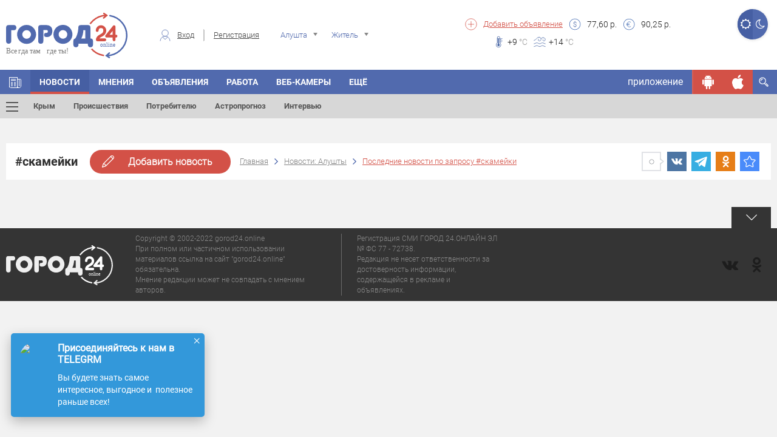

--- FILE ---
content_type: text/html; charset=UTF-8
request_url: https://gorod24.online/alushta/news/tag=skameyki
body_size: 19898
content:
<!DOCTYPE html>
<html lang="ru">
<head>
    <meta charset="utf-8">

    <title>Новости Алушты по теме #скамейки | Город24: Алушта</title>
    <meta name="description" content="Алушта сегодня: cвежие новости Алушты, интересные события Алушты, по теме #скамейки">
    
    
    <meta property="og:title" content="Новости Алушты по теме #скамейки | Город24: Алушта"/>
        
    <meta property="og:description" content="Алушта сегодня: cвежие новости Алушты, интересные события Алушты, по теме #скамейки"/>
        
    <meta property="og:type" content="article"/>
            
    
    <meta property="og:url" content="https://gorod24.online/alushta/news/tag=skameyki"/>
    <meta property="og:site_name " content="Город 24"/>

    <meta http-equiv="X-UA-Compatible" content="IE=edge">
    <meta name="viewport" content="width=device-width, initial-scale=1, maximum-scale=1">

    
    <meta property="og:image" content="https://gorod24.online/application/views/gorod24/img/soc.jpg">
    <link rel="image_src" href="https://gorod24.online/application/views/gorod24/img/soc.jpg">
            

    <link rel="shortcut icon"
          href="https://gorod24.online/application/views/gorod24_dev/img/favicon/favicon.ico"
          type="image/x-icon">

    <link rel="stylesheet"
          href="https://gorod24.online/application/views/gorod24_dev/libs/bootstrap/css/bootstrap.min.css?v=1">
    <link rel="stylesheet"
          href="https://gorod24.online/application/views/gorod24_dev/css/styles.min.css?ver=1.1">
    <link rel="stylesheet"
          href="https://gorod24.online/application/views/gorod24_dev/css/main-header.min.css?ver=1.17">
    <link rel="stylesheet"
          href="https://gorod24.online/application/views/gorod24_dev/css/filter-form-wrap.min.css?ver=1">
    <link rel="stylesheet"
          href="https://gorod24.online/application/views/gorod24_dev/css/title-block.min.css?ver=1.3">

    <link rel="stylesheet"
          href="https://gorod24.online/application/views/gorod24_dev/css/global.min.css?ver=1.6">
        <link rel="stylesheet"
          href="https://gorod24.online/application/views/gorod24_dev/css/mobile.min.css?ver=1.1">
    <!--<link rel="stylesheet" href="https://gorod24.online/application/views/gorod24_dev/css/main.min.css?v=17">-->

    <link id="style_night" rel="stylesheet"
          href="">
    <!-- Chrome, Firefox OS and Opera -->
    <meta name="theme-color" content="#516aae">
    <!-- Windows Phone -->
    <meta name="msapplication-navbutton-color" content="#000">
    <!-- iOS Safari -->
    <meta name="apple-itunes-app" content="app-id=1324112026">
    <meta name="apple-mobile-web-app-status-bar-style" content="#000">
    <link rel="manifest" href="/application/views/gorod24_dev/js/manifest.json">
    <script src="https://gorod24.online/application/views/gorod24_dev/libs/jquery/jquery.min.js"></script>
    <script>

        // First we get the viewport height and we multiple it by 1% to get a value for a vh unit
        let vh = window.innerHeight * 0.01;
        // Then we set the value in the --vh custom property to the root of the document
        document.documentElement.style.setProperty('--vh', `${vh}px`);
        // We listen to the resize event
        window.addEventListener('resize', () => {
            // We execute the same script as before
            let vh = window.innerHeight * 0.01;
            document.documentElement.style.setProperty('--vh', `${vh}px`);
        });

        function imgLoaded(img) {
            var $img = $(img);
            $img.closest('.img-wrap').addClass('loaded');
        };

        function showVisibleImg() {
            var $imgs = $('img.preload-img, div.preload-img.preload-img-background');
            $imgs.each(function () {
                var realsrc = $(this).data('realsrc');
                if (realsrc) {
                    if (isVisible($(this))) {
                        if ($(this).prop("tagName") == 'IMG') {
                            $(this).attr('src', realsrc).load(function () {
                                $(this).removeClass('preload-img');
                            });
                        } else if ($(this).prop("tagName") == 'DIV' && $(this).hasClass('preload-img-background')) {
                            var $DIV = $(this);
                            $('<img/>').attr('src', realsrc).on('load', function () {
                                $(this).remove(); // prevent memory leaks as @benweet suggested
                                $DIV.css('background-image', 'url(' + realsrc + ')').removeClass('preload-img').removeClass('preload-img-background');
                            });
                        }
                    }
                }
            });
        }
    </script>
    <style>
        .visible-android, .visible-ios, .visible-desktop,
        .visible-android-inline, .visible-ios-inline, .visible-desktop-inline {
            display: none !important;
        }

        .visible-desktop{ display: unset!important; }.visible-desktop-inline{ display: inline-block!important; }    </style>
</head>

<body>
<style>
    #add-to-home-screen-button {
        position: absolute;
        top: 1px;
        left: 1px;
        display: none;
    }
    .login-form-wrap .right-col .social-wrap .fb{
        display: none;
    }
</style>
<button id="add-to-home-screen-button">Add to home screen</button>

<script>
    var shop_cart = [];
    var scripts = [];
    var scriptCalbacks = {};

    var MD5 = function (s){function L(k,d){return(k<<d)|(k>>>(32-d))}function K(G,k){var I,d,F,H,x;F=(G&2147483648);H=(k&2147483648);I=(G&1073741824);d=(k&1073741824);x=(G&1073741823)+(k&1073741823);if(I&d){return(x^2147483648^F^H)}if(I|d){if(x&1073741824){return(x^3221225472^F^H)}else{return(x^1073741824^F^H)}}else{return(x^F^H)}}function r(d,F,k){return(d&F)|((~d)&k)}function q(d,F,k){return(d&k)|(F&(~k))}function p(d,F,k){return(d^F^k)}function n(d,F,k){return(F^(d|(~k)))}function u(G,F,aa,Z,k,H,I){G=K(G,K(K(r(F,aa,Z),k),I));return K(L(G,H),F)}function f(G,F,aa,Z,k,H,I){G=K(G,K(K(q(F,aa,Z),k),I));return K(L(G,H),F)}function D(G,F,aa,Z,k,H,I){G=K(G,K(K(p(F,aa,Z),k),I));return K(L(G,H),F)}function t(G,F,aa,Z,k,H,I){G=K(G,K(K(n(F,aa,Z),k),I));return K(L(G,H),F)}function e(G){var Z;var F=G.length;var x=F+8;var k=(x-(x%64))/64;var I=(k+1)*16;var aa=Array(I-1);var d=0;var H=0;while(H<F){Z=(H-(H%4))/4;d=(H%4)*8;aa[Z]=(aa[Z]| (G.charCodeAt(H)<<d));H++}Z=(H-(H%4))/4;d=(H%4)*8;aa[Z]=aa[Z]|(128<<d);aa[I-2]=F<<3;aa[I-1]=F>>>29;return aa}function B(x){var k="",F="",G,d;for(d=0;d<=3;d++){G=(x>>>(d*8))&255;F="0"+G.toString(16);k=k+F.substr(F.length-2,2)}return k}function J(k){k=k.toString().replace(/rn/g,"n");var d="";for(var F=0;F<k.length;F++){var x=k.charCodeAt(F);if(x<128){d+=String.fromCharCode(x)}else{if((x>127)&&(x<2048)){d+=String.fromCharCode((x>>6)|192);d+=String.fromCharCode((x&63)|128)}else{d+=String.fromCharCode((x>>12)|224);d+=String.fromCharCode(((x>>6)&63)|128);d+=String.fromCharCode((x&63)|128)}}}return d}var C=Array();var P,h,E,v,g,Y,X,W,V;var S=7,Q=12,N=17,M=22;var A=5,z=9,y=14,w=20;var o=4,m=11,l=16,j=23;var U=6,T=10,R=15,O=21;s=J(s);C=e(s);Y=1732584193;X=4023233417;W=2562383102;V=271733878;for(P=0;P<C.length;P+=16){h=Y;E=X;v=W;g=V;Y=u(Y,X,W,V,C[P+0],S,3614090360);V=u(V,Y,X,W,C[P+1],Q,3905402710);W=u(W,V,Y,X,C[P+2],N,606105819);X=u(X,W,V,Y,C[P+3],M,3250441966);Y=u(Y,X,W,V,C[P+4],S,4118548399);V=u(V,Y,X,W,C[P+5],Q,1200080426);W=u(W,V,Y,X,C[P+6],N,2821735955);X=u(X,W,V,Y,C[P+7],M,4249261313);Y=u(Y,X,W,V,C[P+8],S,1770035416);V=u(V,Y,X,W,C[P+9],Q,2336552879);W=u(W,V,Y,X,C[P+10],N,4294925233);X=u(X,W,V,Y,C[P+11],M,2304563134);Y=u(Y,X,W,V,C[P+12],S,1804603682);V=u(V,Y,X,W,C[P+13],Q,4254626195);W=u(W,V,Y,X,C[P+14],N,2792965006);X=u(X,W,V,Y,C[P+15],M,1236535329);Y=f(Y,X,W,V,C[P+1],A,4129170786);V=f(V,Y,X,W,C[P+6],z,3225465664);W=f(W,V,Y,X,C[P+11],y,643717713);X=f(X,W,V,Y,C[P+0],w,3921069994);Y=f(Y,X,W,V,C[P+5],A,3593408605);V=f(V,Y,X,W,C[P+10],z,38016083);W=f(W,V,Y,X,C[P+15],y,3634488961);X=f(X,W,V,Y,C[P+4],w,3889429448);Y=f(Y,X,W,V,C[P+9],A,568446438);V=f(V,Y,X,W,C[P+14],z,3275163606);W=f(W,V,Y,X,C[P+3],y,4107603335);X=f(X,W,V,Y,C[P+8],w,1163531501);Y=f(Y,X,W,V,C[P+13],A,2850285829);V=f(V,Y,X,W,C[P+2],z,4243563512);W=f(W,V,Y,X,C[P+7],y,1735328473);X=f(X,W,V,Y,C[P+12],w,2368359562);Y=D(Y,X,W,V,C[P+5],o,4294588738);V=D(V,Y,X,W,C[P+8],m,2272392833);W=D(W,V,Y,X,C[P+11],l,1839030562);X=D(X,W,V,Y,C[P+14],j,4259657740);Y=D(Y,X,W,V,C[P+1],o,2763975236);V=D(V,Y,X,W,C[P+4],m,1272893353);W=D(W,V,Y,X,C[P+7],l,4139469664);X=D(X,W,V,Y,C[P+10],j,3200236656);Y=D(Y,X,W,V,C[P+13],o,681279174);V=D(V,Y,X,W,C[P+0],m,3936430074);W=D(W,V,Y,X,C[P+3],l,3572445317);X=D(X,W,V,Y,C[P+6],j,76029189);Y=D(Y,X,W,V,C[P+9],o,3654602809);V=D(V,Y,X,W,C[P+12],m,3873151461);W=D(W,V,Y,X,C[P+15],l,530742520);X=D(X,W,V,Y,C[P+2],j,3299628645);Y=t(Y,X,W,V,C[P+0],U,4096336452);V=t(V,Y,X,W,C[P+7],T,1126891415);W=t(W,V,Y,X,C[P+14],R,2878612391);X=t(X,W,V,Y,C[P+5],O,4237533241);Y=t(Y,X,W,V,C[P+12],U,1700485571);V=t(V,Y,X,W,C[P+3],T,2399980690);W=t(W,V,Y,X,C[P+10],R,4293915773);X=t(X,W,V,Y,C[P+1],O,2240044497);Y=t(Y,X,W,V,C[P+8],U,1873313359);V=t(V,Y,X,W,C[P+15],T,4264355552);W=t(W,V,Y,X,C[P+6],R,2734768916);X=t(X,W,V,Y,C[P+13],O,1309151649);Y=t(Y,X,W,V,C[P+4],U,4149444226);V=t(V,Y,X,W,C[P+11],T,3174756917);W=t(W,V,Y,X,C[P+2],R,718787259);X=t(X,W,V,Y,C[P+9],O,3951481745);Y=K(Y,h);X=K(X,E);W=K(W,v);V=K(V,g)}var i=B(Y)+B(X)+B(W)+B(V);return i.toLowerCase()};

    var loadScript = function (src, callback) {
        var s = MD5(src);
        if (scriptCalbacks[s] === undefined) {
            scriptCalbacks[s] = {
                'calbacks': [],
            };
        }
        var alreadyExist = false;
        if ($('#' + s).length == 0 && $('script[src="' + src + '"]').length == 0) {
            var script = document.createElement('script');
            script.type = 'text/javascript';
            script.async = 'async';
            script.id = s;
            script.src = src;
            scriptCalbacks[s].isLoaded = false;
            if (callback) {
                scriptCalbacks[s].calbacks.push(callback);
            }
        } else {
            var script = $('#' + s + ', script[src="' + src + '"]').get(0);
            if (scriptCalbacks[s].isLoaded) {
                try {callback();} catch (e){console.error(e); }
            } else {
                scriptCalbacks[s].calbacks.push(callback);
            }
            alreadyExist = true;
        }

        script.onload = script.onreadystatechange = function () {
            console.log('script is loaded ' + s, src);
            if (!script.readyState || /loaded|complete/.test(script.readyState)) {
                script.onload = script.onreadystatechange = null;
                scriptCalbacks[s].isLoaded = true;
                for (i in scriptCalbacks[s].calbacks) {
                    try {scriptCalbacks[s].calbacks[i]();} catch (e){console.error(e);}
                }
            }
        }
        if (!alreadyExist) {
            document.getElementsByTagName('head')[0].appendChild(script);
        }

    };

    var loadStyle = function (src) {
        // Get HTML head element
        var head = document.getElementsByTagName('HEAD')[0];
        // Create new link Element
        var link = document.createElement('link');
        // set the attributes for link element
        link.rel = 'stylesheet';
        link.type = 'text/css';
        link.href = src;
        // Append link element to HTML head
        head.appendChild(link);
    }


</script>


<header class="main-header banner_count-0 version-2
 without-bnr">
    <div class="main-wrap">
        <div class="container hidden-xs">
            <div class="sect-1">
                <div class="logo-wrap">
                    <div class="logo">
                        <a href="/">
                                                        <img src="https://gorod24.online/application/views/gorod24_dev/img/logo-head.svg"
                                 alt="Город 24">
                                                    </a>
                    </div>
                </div>
            </div>
            <div class="sect-2">
                                <div class="auth-wrap">
                    <div class="login"><span class="custom-icon c-icon-7"></span><a href="#login-form"
                                                                                    class="login-form-open">Вход</a>
                    </div>
                    <div class="reg"><a
                                href="https://gorod24.online/alushta/profile/register">Регистрация</a>
                    </div>
                </div>
                                <div class="location-wrap">
                    <div class="location">
                        <span class="custom-icon c-icon-11 hidden-xs"></span>
                        <select name="city-filter" class="city-filter" id="city-filter">
                                                        <option value="crimea" data-project_id="10"
                                    data-id="0" data-name="crimea"
                            >Крым</option>
                                                        <option value="feodosiya" data-project_id="1"
                                    data-id="1483" data-name="feodosiya"
                            >Феодосия</option>
                                                        <option value="kerch" data-project_id="2"
                                    data-id="478" data-name="kerch"
                            >Керчь</option>
                                                        <option value="simferopol" data-project_id="4"
                                    data-id="627" data-name="simferopol"
                            >Симферополь</option>
                                                        <option value="sevastopol" data-project_id="5"
                                    data-id="5470653" data-name="sevastopol"
                            >Севастополь</option>
                                                        <option value="sudak" data-project_id="3"
                                    data-id="7188" data-name="sudak"
                            >Судак</option>
                                                        <option value="alushta" data-project_id="6"
                                    data-id="2510" data-name="alushta"
                            selected>Алушта</option>
                                                        <option value="bahchisaray" data-project_id="7"
                                    data-id="475" data-name="bahchisaray"
                            >Бахчисарай</option>
                                                        <option value="evpatoriya" data-project_id="8"
                                    data-id="799" data-name="evpatoriya"
                            >Евпатория</option>
                                                        <option value="yalta" data-project_id="9"
                                    data-id="818" data-name="yalta"
                            >Ялта</option>
                                                        <option value="belogorsk" data-project_id="12"
                                    data-id="6725" data-name="belogorsk"
                            >Белогорск</option>
                                                        <option value="dzhankoy" data-project_id="13"
                                    data-id="619" data-name="dzhankoy"
                            >Джанкой</option>
                                                        <option value="krasnoperekopsk" data-project_id="14"
                                    data-id="1433" data-name="krasnoperekopsk"
                            >Красноперекопск</option>
                                                        <option value="armyansk" data-project_id="15"
                                    data-id="11243" data-name="armyansk"
                            >Армянск</option>
                                                        <option value="saki" data-project_id="16"
                                    data-id="4331" data-name="saki"
                            >Саки</option>
                                                        <option value="herson" data-project_id="20"
                                    data-id="427" data-name="herson"
                            >Херсон</option>
                                                        <option value="zaporozhe" data-project_id="22"
                                    data-id="628" data-name="zaporozhe"
                            >Запорожье</option>
                                                        <option value="lugansk" data-project_id="24"
                                    data-id="552" data-name="lugansk"
                            >Луганск</option>
                                                        <option value="doneck" data-project_id="26"
                                    data-id="223" data-name="doneck"
                            >Донецк</option>
                                                        <option value="mariupol" data-project_id="27"
                                    data-id="455" data-name="mariupol"
                            >Мариуполь</option>
                                                    </select>
                    </div>
                </div>
                <div class="usr-wrap">
                    <div class="usr">
                        <select name="usr-filter" class="usr-filter" id="usr-filter">
                            <option value="1" data-id="1" data-name="Житель"
                            >Житель</option>
                            <option value="2" data-id="2" data-name="Гость"
                            >Гость</option>
                        </select>
                    </div>
                </div>
            </div>
            <div class="sect-3">
                <div class="left-col">
                    <div class="add-listing">
                        <span class="custom-icon c-icon-5"></span>
                        <a href="https://gorod24.online/alushta/ads/add">Добавить
                            объявление</a>
                    </div>
                    <div class="items-wrap">
                        
					<div class="item">
                        <span class="custom-icon c-icon-2"></span>
                        <div><span>77,60</span> р.</div>
                    </div>
                    <div class="item">
                        <span class="custom-icon c-icon-1"></span>
                        <div><span>90,25</span> р.</div>
                    </div>
			                    </div>
                </div>
                <div class="right-col">
                    
					<div class="items-wrap">
                        
					<div class="weather-wrap">
                    	<div class="weath-item" style="background-image: url(https://gorod24.online/uploads/weather/weather-89.svg);"></div>
                    	
                    </div>
				
                        
					<div class="item">
                        <span class="custom-icon c-icon-3"></span>
                        <div><span>+9</span> <span class="temperature"> °C</span></div>
                    </div>
				
                        
					<div class="item">
                        <span class="custom-icon c-icon-4"></span>
                        <div><span>+14</span> <span class="temperature"> °C</span></div>
                    </div>
				
                    </div>
			                </div>

            </div>
            
            <div class="btn-switch-style-night">
                <a title="Дневной режим" href="#" class="day active"><i
                            class="fa fa-sun-o" aria-hidden="true"></i></a>
                <a title="Ночной режим" href="#" class="night "><i
                            class="fa fa-moon-o" aria-hidden="true"></i></a>
            </div>

        </div>
        <div class="mobile-menu-opened-container visible-xs ">
    <div class="opened-header">
        <div class="top">
            <a href="javascrip:;" class="toggle-menu on toggle-mobile-menu-opened-container"><span></span></a>
            <div class="night-switcher">
                <i class="fa fa-moon-o" aria-hidden="true"></i>
                <label class="switch">
                    <input type="checkbox" checked>
                    <span class="slider round"></span>
                </label>
                <i class="fa fa-sun-o" aria-hidden="true"></i>
            </div>
            <div class="login-buttons">
                                <div class="auth-wrap hidden-lg hidden-md hidden-sm">
                    <a class="login-form-open" href="#login-form">Вход</a>
                    <a href="https://gorod24.online/alushta/profile/register">Регистрация</a>
                </div>
                            </div>
        </div>
            </div>
    <div class="opened-body">

        <div class="menu-search-container">
            <div class="menu-search-wrap">
                <form action="https://gorod24.online/alushta/search" method="GET">
                    <input type="text" name="search" class=""
                           data-source="/alushta/search/get/results"
                           data-append="#menu-search-results" placeholder="Поиск..."
                           value="">
                    <button type="submit"><i class="fa fa-search" aria-hidden="true"></i></button>
                </form>
            </div>
            <div id="menu-search-results" class="menu-search-results"></div>
        </div>

        <div class="menu-informers-wrap">
            <div class="informers-row">
                <div class="cols weather">
					<div class="items-wrap">
                        
					<div class="item">
                        <span class="custom-icon c-icon-3"></span>
                        <div><span>+9</span> <span class="temperature"> °C</span></div>
                    </div>
				
                        
                    	<div class="weath-item" style="background-image: url(https://gorod24.online/uploads/weather/weather-89.svg);"></div>
				
                    </div>
			</div>
                <div class="cols currency">
					<div class="item">
                        <span class="custom-icon c-icon-2"></span>
                        <div><span>77,60</span> р.</div>
                    </div>
                    <div class="item">
                        <span class="custom-icon c-icon-1"></span>
                        <div><span>90,25</span> р.</div>
                    </div>
			</div>
                <div class="clearfix"></div>
            </div>
        </div>

        <div class="menu-buttons-wrap">
            <!--<span class="ostatok"></span>-->
                        <span class="button-container"><a class="social-link locked" rel="nofollow" href="javascript:;"
                                              title="Чтобы просматривать сообщения нужно авторизироваться."><span
                            class="custom-icon locked c-icon-message"></span></a></span>
                        <span class="button-container"><a class="social-link locked" rel="nofollow" href="javascript:;"
                                              title="Вы пока не можете пригласить друга. Эта функция в разработке"><span
                            class="custom-icon locked c-icon-add_user"></span></a></span>
            <span class="button-container"><a class="social-link locked" rel="nofollow" href="javascript:;"
                                              title="Просмотр QR пока не доступна. Эта функция в разработке"><span
                            class="custom-icon locked c-icon-qr"></span></a></span>
            <span class="button-container"><a class="social-link " rel="nofollow"
                                              href="https://gorod24.online/support/4/7" target="_blank"><span
                            class="custom-icon c-icon-info"></span></a></span>
            <span class="button-container"><a class="social-link " rel="nofollow"
                                              href="https://gorod24.online/alushta/profile"><span
                            class="custom-icon c-icon-option"></span></a></span>
            <span class="button-container"><a class="social-link ios " rel="nofollow"
                                              href="https://itunes.apple.com/ru/app/%D0%B3%D0%BE%D1%80%D0%BE%D0%B424-online/id1324112026?l=en&mt=8"
                                              target="_blank"><span class="custom-icon c-icon-ios"></span></a></span>
            <span class="button-container"><a class="social-link android " rel="nofollow"
                                              href="https://play.google.com/store/apps/details?id=ru.mobmed.city24"
                                              target="_blank"><span
                            class="custom-icon c-icon-android"></span></a></span>
        </div>

        <div class="menu-frames-wrap">
            <!--<div class="frame">
                <ul class="items">
                    <li class="has-drop-mobile">
                        <a href="https://gorod24.online/alushta" title="Главная" target="_self">
                            <img class="menu-icon" src="https://gorod24.online/application/views/gorod24_dev/img/icons/home.svg" style="height: 22px;">Главная
                        </a>
                    </li>
                </ul>
            </div>
            -->
            <div class="frame"><div class="title">В городе</div><ul class="items">
						<li class="has-drop-mobile">
		                    <a href="https://gorod24.online/alushta" title="Блоги" target="_self"><img class="menu-icon" src="https://gorod24.online/uploads/appmenuicons/home.svg">Главная</a>
                            <span class="dropdown icon-arrow-down"></span><ul class="dropdown-menu-items"><li><a href="https://gorod24.online/alushta/pogoda"  title="Погода Алуште" target="_self">Погода</a><em><i></i></em></li><li><a href="https://gorod24.online/alushta/blog"  title="Блоги" target="_self">Блоги</a><em><i></i></em></li></ul>
		                </li>
					
						<li class="has-drop-mobile">
		                    <a href="https://gorod24.online/alushta/news" title="Интервью" target="_self"><img class="menu-icon" src="https://gorod24.online/uploads/appmenuicons/06news.svg">Новости</a>
                            <span class="dropdown icon-arrow-down"></span><ul class="dropdown-menu-items"><li><a href="https://gorod24.online/crimea/news"  title="Крым" target="_self">Крым</a><em><i></i></em></li><li><a href="https://gorod24.online/alushta/news/proisshestviya"  title="Происшествия" target="_self">Происшествия</a><em><i></i></em></li><li><a href="https://gorod24.online/alushta/news/potrebitelju"  title="Потребителю" target="_self">Потребителю</a><em><i></i></em></li><li><a href="https://gorod24.online/alushta/news/astro"  title="Астропрогноз" target="_self">Астропрогноз</a><em><i></i></em></li><li><a href="https://gorod24.online/alushta/news/interviu"  title="Интервью" target="_self">Интервью</a><em><i></i></em></li></ul>
		                </li>
					
						<li class="has-drop-mobile">
		                    <a href="https://gorod24.online/alushta/ads" title="Объявления Алуште" target="_self"><img class="menu-icon" src="https://gorod24.online/uploads/appmenuicons/07ob.svg">Объявления</a>
                            
		                </li>
					
						<li class="has-drop-mobile">
		                    <a href="https://gorod24.online/alushta/ads/rabota" title="Работа Алуште" target="_self"><img class="menu-icon" src="https://gorod24.online/uploads/appmenuicons/07ob.svg">Работа</a>
                            
		                </li>
					</ul></div><div class="frame"><div class="title">Народный бренд</div><ul class="items">
						<li class="has-drop-mobile">
		                    <a href="https://gorod24.online/alushta/narodniy-brand" title="Народный бренд" target="_self"><img class="menu-icon" src="https://gorod24.online/uploads/appmenuicons/09golosovat.svg">Народный бренд</a>
                            
		                </li>
					</ul></div><div class="frame"><div class="title">Досуг</div><ul class="items">
						<li class="has-drop-mobile">
		                    <a href="https://gorod24.online/alushta/opinions" title="Мнения" target="_self">Мнения</a>
                            
		                </li>
					
						<li class="has-drop-mobile">
		                    <a href="https://gorod24.online/alushta/webcams/all-webcam" title="Веб-камеры в Алуште" target="_self">Веб-камеры</a>
                            
		                </li>
					
						<li class="has-drop-mobile">
		                    <a href="https://gorod24.online/alushta/photos" title="Фото" target="_self"><img class="menu-icon" src="https://gorod24.online/uploads/appmenuicons/17foto.svg">Фото</a>
                            
		                </li>
					</ul></div>        </div>

    </div>
</div>

<div class="main-menu-anchor"></div>
<nav class="main-menu">
    <div class="container nps">
        <ul class="menu hidden-xs">
            
					<li class="ajax-anchor not-active ">
						<a href="https://gorod24.online/alushta" title="Главная" target="_self"><span class="custom-icon c-icon-6"></span></a>
						<ul class="menu-sub-list">
							
						</ul>
					</li>
				
					<li class="ajax-anchor  active">
						<a href="https://gorod24.online/alushta/news" title="Новости Алуште" target="_self">Новости</a>
						<ul class="menu-sub-list">
							
                                    <li class="ajax-anchor-in additional-menu-button ">
                                        <a href="#" class="toggle-menu toggle-menu-additional-menu"><span></span></a>
                                        <div class="additional-menu-wrap">
                                            <div class="container">
                                                <div class="row">
                                                    <div class="col-md-4 col-sm-6">
                                                        <h2>Новости</h2>
                                                        <ul class="additional-menu">
                                                            
                                <li class="additional-menu-li">
                                    <a href="https://gorod24.online/crimea/news" title="Новости Крыма">Крым</a>
                                    <!--<div class="icon-right"><span class="icon-arrow-right"></span></div>-->
                                </li>
                                <li class="additional-menu-li">
                                    <a href="https://gorod24.online/feodosiya/news" title="Новости Феодосии">Феодосия</a>
                                    <!--<div class="icon-right"><span class="icon-arrow-right"></span></div>-->
                                </li>
                                <li class="additional-menu-li">
                                    <a href="https://gorod24.online/kerch/news" title="Новости Керчи">Керчь</a>
                                    <!--<div class="icon-right"><span class="icon-arrow-right"></span></div>-->
                                </li>
                                <li class="additional-menu-li">
                                    <a href="https://gorod24.online/simferopol/news" title="Новости Симферополя">Симферополь</a>
                                    <!--<div class="icon-right"><span class="icon-arrow-right"></span></div>-->
                                </li>
                                <li class="additional-menu-li">
                                    <a href="https://gorod24.online/sevastopol/news" title="Новости Севастополя">Севастополь</a>
                                    <!--<div class="icon-right"><span class="icon-arrow-right"></span></div>-->
                                </li>
                                <li class="additional-menu-li">
                                    <a href="https://gorod24.online/sudak/news" title="Новости Судака">Судак</a>
                                    <!--<div class="icon-right"><span class="icon-arrow-right"></span></div>-->
                                </li>
                                <li class="additional-menu-li">
                                    <a href="https://gorod24.online/evpatoriya/news" title="Новости Евпатории">Евпатория</a>
                                    <!--<div class="icon-right"><span class="icon-arrow-right"></span></div>-->
                                </li>
                                <li class="additional-menu-li">
                                    <a href="https://gorod24.online/yalta/news" title="Новости Ялты">Ялта</a>
                                    <!--<div class="icon-right"><span class="icon-arrow-right"></span></div>-->
                                </li>
                                                        </ul>
                                                    </div>
                                                    <div class="col-md-4 col-sm-6">
                                                        <h2>Рубрики</h2>
                                                        <ul class="additional-menu">
                                                            
                            <li class="additional-menu-li">
                                <a href="https://gorod24.online/alushta/news/proisshestviya "title="Происшествия Алушты" >Происшествия</a>
                                <!--<div class="icon-right"><span class="icon-arrow-right"></span></div>-->
                            </li>
                            <li class="additional-menu-li">
                                <a href="https://gorod24.online/alushta/news/obschestvo "title="Общество Алушты" >Общество</a>
                                <!--<div class="icon-right"><span class="icon-arrow-right"></span></div>-->
                            </li>
                            <li class="additional-menu-li">
                                <a href="https://gorod24.online/alushta/news/potrebitelju "title="Потребителю Алушты" >Потребителю</a>
                                <!--<div class="icon-right"><span class="icon-arrow-right"></span></div>-->
                            </li>
                            <li class="additional-menu-li">
                                <a href="https://gorod24.online/alushta/news/sport "title="Спорт Алушты" >Спорт</a>
                                <!--<div class="icon-right"><span class="icon-arrow-right"></span></div>-->
                            </li>
                            <li class="additional-menu-li">
                                <a href="https://gorod24.online/alushta/news/vlast "title="Власть Алушты" >Власть</a>
                                <!--<div class="icon-right"><span class="icon-arrow-right"></span></div>-->
                            </li>
                            <li class="additional-menu-li">
                                <a href="https://gorod24.online/alushta/news/kultura "title="Культура Алушты" >Культура</a>
                                <!--<div class="icon-right"><span class="icon-arrow-right"></span></div>-->
                            </li>
                            <li class="additional-menu-li">
                                <a href="https://gorod24.online/alushta/news/anons "title="Анонс Алушты" >Анонс</a>
                                <!--<div class="icon-right"><span class="icon-arrow-right"></span></div>-->
                            </li>
                                                        </ul>
                                                    </div>
                                                    <div class="col-md-4 col-sm-6">
                                                        <h2>Топ новостей Алушты</h2>
                                                        <ul class="additional-menu">
                                                            
                            <li class="additional-menu-li single-news">
                                <div class="tags"><a href="https://gorod24.online/alushta/news/tag=%D0%B4%D1%82%D0%BF">#дтп</a></div>
                                <a class="news-descr" href="https://gorod24.online//news/454665-chetyire_dnya_nepogodyi_ojidayutsya_v_kryimu.html" title="Четыре дня непогоды ожидаются в Крыму" style="width:100%;font-size:16px;line-height:16px;width:100%;text-transform:none;padding:10px 0;">Четыре дня непогоды ожидаются в Крыму</a>
                                <!--<div class="icon-right"><span class="icon-arrow-right"></span></div>-->
                            </li>
                            <li class="additional-menu-li single-news">
                                <div class="tags"><a href="https://gorod24.online/alushta/news/tag=%D1%83%D1%82%D1%80%D0%BE">#утро</a></div>
                                <a class="news-descr" href="https://gorod24.online//news/453884-zaryad_bodrosti_na_ves_den_pochemu_utrennyaya_zaryadka__vash_luchshiy_drug.html" title="Заряд бодрости на весь день: почему утренняя зарядка – ваш лучший друг" style="width:100%;font-size:16px;line-height:16px;width:100%;text-transform:none;padding:10px 0;">Заряд бодрости на весь день: почему утренняя зарядка – ваш лучший друг</a>
                                <!--<div class="icon-right"><span class="icon-arrow-right"></span></div>-->
                            </li>
                            <li class="additional-menu-li single-news">
                                <div class="tags"></div>
                                <a class="news-descr" href="https://gorod24.online//news/414945-s_novyim_godom_i_rojdestvom_hristovyim.html" title="С Новым годом и Рождеством Христовым!" style="width:100%;font-size:16px;line-height:16px;width:100%;text-transform:none;padding:10px 0;">С Новым годом и Рождеством Христовым!</a>
                                <!--<div class="icon-right"><span class="icon-arrow-right"></span></div>-->
                            </li>
                            <li class="additional-menu-li single-news">
                                <div class="tags"></div>
                                <a class="news-descr" href="https://gorod24.online//news/433451-plan_meropriyatiy_prazdnovaniya_kurban_bayram_2025.html" title="Празднование Курбан-байрам в Соборной мечети Крыма" style="width:100%;font-size:16px;line-height:16px;width:100%;text-transform:none;padding:10px 0;">Празднование Курбан-байрам в Соборной мечети Крыма</a>
                                <!--<div class="icon-right"><span class="icon-arrow-right"></span></div>-->
                            </li>
                            <li class="additional-menu-li single-news">
                                <div class="tags"><a href="https://gorod24.online/alushta/news/tag=%D0%BF%D0%BE%D0%B6%D0%B0%D1%80">#пожар</a></div>
                                <a class="news-descr" href="https://gorod24.online//news/173127-o_chem_mojet_preduprejdat_zapah_benzina_v_mashine.html" title="О чем может «предупреждать» запах бензина в машине" style="width:100%;font-size:16px;line-height:16px;width:100%;text-transform:none;padding:10px 0;">О чем может «предупреждать» запах бензина в машине</a>
                                <!--<div class="icon-right"><span class="icon-arrow-right"></span></div>-->
                            </li>
                                                        </ul>
                                                    </div>
                                                </div>
                                                <div class="row">
                                                    <div class="col-md-12">
                                                        <ul class="tags">
                                                            <li class="tag"><a href="https://gorod24.online/alushta/news/tag=%D0%BA%D0%BE%D1%80%D0%BE%D0%BD%D0%B0%D0%B2%D0%B8%D1%80%D1%83%D1%81" title="#коронавирус" >#коронавирус</a></li><li class="tag"><a href="https://gorod24.online/alushta/news/tag=%D0%B4%D1%82%D0%BF" title="#дтп" >#дтп</a></li><li class="tag"><a href="https://gorod24.online/alushta/news/tag=%D0%BC%D1%87%D1%81" title="#мчс" >#мчс</a></li><li class="tag"><a href="https://gorod24.online/alushta/news/tag=%D0%A1%D0%B5%D1%80%D0%B3%D0%B5%D0%B9+%D0%90%D0%BA%D1%81%D0%B5%D0%BD%D0%BE%D0%B2" title="#Сергей Аксенов" >#Сергей Аксенов</a></li><li class="tag"><a href="https://gorod24.online/alushta/news/tag=%D0%B6%D0%BA%D1%85" title="#жкх" >#жкх</a></li><li class="tag"><a href="https://gorod24.online/alushta/news/tag=%D0%B0%D0%B4%D0%BC%D0%B8%D0%BD%D0%B8%D1%81%D1%82%D1%80%D0%B0%D1%86%D0%B8%D1%8F+%D0%B3%D0%BE%D1%80%D0%BE%D0%B4%D0%B0" title="#администрация города" >#администрация города</a></li><li class="tag"><a href="https://gorod24.online/alushta/news/tag=%D0%BF%D1%80%D0%BE%D0%BA%D1%83%D1%80%D0%B0%D1%82%D1%83%D1%80%D0%B0" title="#прокуратура" >#прокуратура</a></li><li class="tag"><a href="https://gorod24.online/alushta/news/tag=%D1%81%D0%BE%D0%B2%D0%B5%D1%82+%D1%8D%D0%BA%D1%81%D0%BF%D0%B5%D1%80%D1%82%D0%B0" title="#совет эксперта" >#совет эксперта</a></li><li class="tag"><a href="https://gorod24.online/alushta/news/tag=%D0%BA%D1%83%D1%80%D1%8C%D0%B5%D0%B7" title="#курьез" >#курьез</a></li><li class="tag"><a href="https://gorod24.online/alushta/news/tag=%D0%BF%D0%BE%D0%B6%D0%B0%D1%80" title="#пожар" >#пожар</a></li><li class="tag"><a href="https://gorod24.online/alushta/news/tag=%D1%81%D1%82%D0%B0%D1%82%D1%8C%D1%8F+%D1%81+%D0%B2%D0%B8%D0%B4%D0%B5%D0%BE" title="#статья с видео" >#статья с видео</a></li><li class="tag"><a href="https://gorod24.online/alushta/news/tag=%D0%BF%D1%80%D0%B0%D0%B7%D0%B4%D0%BD%D0%B8%D0%BA" title="#праздник" >#праздник</a></li><li class="tag"><a href="https://gorod24.online/alushta/news/tag=%D0%B3%D0%BE%D1%80%D0%BE%D0%B424" title="#город24" >#город24</a></li><li class="tag"><a href="https://gorod24.online/alushta/news/tag=%D0%BC%D0%B2%D0%B4" title="#мвд" >#мвд</a></li><li class="tag"><a href="https://gorod24.online/alushta/news/tag=%D0%B3%D0%B8%D0%B1%D0%B4%D0%B4" title="#гибдд" >#гибдд</a></li><li class="tag"><a href="https://gorod24.online/alushta/news/tag=%D0%BA%D1%80%D1%8B%D0%BC" title="#крым" >#крым</a></li>
                                                        </ul>
                                                    </div>
                                                </div>
                                            </div>
                                        </div>
                                    </li>
                        
							<li class="ajax-anchor-in "><a href="https://gorod24.online/crimea/news" title="Крым" target="_self">Крым</a></li>
						
							<li class="ajax-anchor-in "><a href="https://gorod24.online/alushta/news/proisshestviya" title="Происшествия" target="_self">Происшествия</a></li>
						
							<li class="ajax-anchor-in "><a href="https://gorod24.online/alushta/news/potrebitelju" title="Потребителю" target="_self">Потребителю</a></li>
						
							<li class="ajax-anchor-in "><a href="https://gorod24.online/alushta/news/astro" title="Астропрогноз" target="_self">Астропрогноз</a></li>
						
							<li class="ajax-anchor-in "><a href="https://gorod24.online/alushta/news/interviu" title="Интервью" target="_self">Интервью</a></li>
						
						</ul>
					</li>
				
					<li class="ajax-anchor  ">
						<a href="https://gorod24.online/alushta/opinions" title="Мнения" target="_self">Мнения</a>
						<ul class="menu-sub-list">
							
						</ul>
					</li>
				
					<li class="ajax-anchor  ">
						<a href="https://gorod24.online/alushta/ads" title="Объявления Алуште" target="_self">Объявления</a>
						<ul class="menu-sub-list">
							
						</ul>
					</li>
				
					<li class="ajax-anchor  ">
						<a href="https://gorod24.online/alushta/ads/rabota" title="Работа Алуште" target="_self">Работа</a>
						<ul class="menu-sub-list">
							
						</ul>
					</li>
				
					<li class="ajax-anchor hidden-sm hidden-xs ">
						<a href="https://gorod24.online/alushta/webcams/all-webcam" title="Веб-камеры в Алуште" target="_self">Веб-камеры</a>
						<ul class="menu-sub-list">
							
						</ul>
					</li>
				
					<li class="ajax-anchor  ">
						<a href="https://gorod24.online/alushta/narodniy-brand" title="Народный бренд" target="_self">Народный бренд</a>
						<ul class="menu-sub-list">
							
						</ul>
					</li>
				
					<li class="ajax-anchor menu-red ">
						<a href="https://gorod24.online/alushta/photos" title="Фото" target="_self">Фото</a>
						<ul class="menu-sub-list">
							
						</ul>
					</li>
				
					<li class="ajax-anchor  ">
						<a href="https://gorod24.online/support/4/7" title="Контакты" target="_blank">Контакты</a>
						<ul class="menu-sub-list">
							
						</ul>
					</li>
				        </ul>


        <div class="toggle-menu-wrap">
            <a href="javascrip:;" class="toggle-menu toggle-mobile-menu-opened-container hidden-lg hidden-md hidden-sm"><span></span></a>
        </div>

        <div class="city-chosen-container">
            <select name="city-filter" class="city-filter menu-city-filter" style="display: none;">
                                <option value="crimea" data-project_id="10"
                        data-id="0" data-name="crimea"
                >Крым</option>
                                <option value="feodosiya" data-project_id="1"
                        data-id="1483" data-name="feodosiya"
                >Феодосия</option>
                                <option value="kerch" data-project_id="2"
                        data-id="478" data-name="kerch"
                >Керчь</option>
                                <option value="simferopol" data-project_id="4"
                        data-id="627" data-name="simferopol"
                >Симферополь</option>
                                <option value="sevastopol" data-project_id="5"
                        data-id="5470653" data-name="sevastopol"
                >Севастополь</option>
                                <option value="sudak" data-project_id="3"
                        data-id="7188" data-name="sudak"
                >Судак</option>
                                <option value="alushta" data-project_id="6"
                        data-id="2510" data-name="alushta"
                selected>Алушта</option>
                                <option value="bahchisaray" data-project_id="7"
                        data-id="475" data-name="bahchisaray"
                >Бахчисарай</option>
                                <option value="evpatoriya" data-project_id="8"
                        data-id="799" data-name="evpatoriya"
                >Евпатория</option>
                                <option value="yalta" data-project_id="9"
                        data-id="818" data-name="yalta"
                >Ялта</option>
                                <option value="belogorsk" data-project_id="12"
                        data-id="6725" data-name="belogorsk"
                >Белогорск</option>
                                <option value="dzhankoy" data-project_id="13"
                        data-id="619" data-name="dzhankoy"
                >Джанкой</option>
                                <option value="krasnoperekopsk" data-project_id="14"
                        data-id="1433" data-name="krasnoperekopsk"
                >Красноперекопск</option>
                                <option value="armyansk" data-project_id="15"
                        data-id="11243" data-name="armyansk"
                >Армянск</option>
                                <option value="saki" data-project_id="16"
                        data-id="4331" data-name="saki"
                >Саки</option>
                                <option value="herson" data-project_id="20"
                        data-id="427" data-name="herson"
                >Херсон</option>
                                <option value="zaporozhe" data-project_id="22"
                        data-id="628" data-name="zaporozhe"
                >Запорожье</option>
                                <option value="lugansk" data-project_id="24"
                        data-id="552" data-name="lugansk"
                >Луганск</option>
                                <option value="doneck" data-project_id="26"
                        data-id="223" data-name="doneck"
                >Донецк</option>
                                <option value="mariupol" data-project_id="27"
                        data-id="455" data-name="mariupol"
                >Мариуполь</option>
                            </select>
        </div>

        
        <div class="auth-wrap hidden-lg hidden-md hidden-sm">
            <a class="log-button login-form-open" href="#login-form" style=""><span class="icon icon-login"></span></a>
            <div class="reg"><a
                        href="https://gorod24.online/alushta/profile/register">Регистрация</a>
            </div>
        </div>

        
        <span class="app-button hidden-xs">
            <a href="https://gorod24.online/app" target="_blank">приложение</a>
        </span>
        <span class="ios-button hidden-xs">
            <a rel="nofollow"  href="https://itunes.apple.com/ru/app/%D0%B3%D0%BE%D1%80%D0%BE%D0%B424-online/id1324112026?l=en&mt=8" target="_blank"><span
                    class="custom-icon c-icon-ios"></span></a>
        </span>
        <span class="android-button hidden-xs" >
        <a rel="nofollow"         href="https://gorod24.online/appdownload" target="_blank"><span
                class="custom-icon c-icon-android"></span></a>
        </span>

        <span class="search-button hidden-xs">
            <span class="custom-icon c-icon-8"></span>
					<noindex>
					<form action="https://gorod24.online/alushta/search">
						<input type="text" class="search-input" name="search"
                               placeholder="Поиск..." value="">
					</form>
                    <span class="custom-icon c-icon-24 button-off"></span>
					</noindex>
				</span>

        <div class="toggle-mobile-menu hidden-lg hidden-md hidden-sm">
            <ul class="mobile-block-menu">
                
						<li>
		                    <a href="https://gorod24.online/alushta" title="Главная" target="_self"><span class="custom-icon c-icon-6"></span></a>
		                </li>
					
						<li>
		                    <a href="https://gorod24.online/alushta/news" title="Новости Алуште" target="_self">Новости</a>
		                </li>
					
						<li>
		                    <a href="https://gorod24.online/alushta/opinions" title="Мнения" target="_self">Мнения</a>
		                </li>
					
						<li>
		                    <a href="https://gorod24.online/alushta/ads" title="Объявления Алуште" target="_self">Объявления</a>
		                </li>
					
						<li>
		                    <a href="https://gorod24.online/alushta/ads/rabota" title="Работа Алуште" target="_self">Работа</a>
		                </li>
					
						<li>
		                    <a href="https://gorod24.online/alushta/webcams/all-webcam" title="Веб-камеры в Алуште" target="_self">Веб-камеры</a>
		                </li>
					
						<li>
		                    <a href="https://gorod24.online/alushta/narodniy-brand" title="Народный бренд" target="_self">Народный бренд</a>
		                </li>
					
						<li>
		                    <a href="https://gorod24.online/alushta/photos" title="Фото" target="_self">Фото</a>
		                </li>
					
						<li>
		                    <a href="https://gorod24.online/support/4/7" title="Контакты" target="_blank">Контакты</a>
		                </li>
					            </ul>
        </div>
    </div>
</nav>
<div class="main-menu-line hidden-xs"></div>

<div class="under-menu-header">
    <div class="logo-wrap inline">
        <div class="logo">
            <a href="/">
                                <img src="https://gorod24.online/application/views/gorod24_dev/img/logo-head.svg"
                     alt="Город 24">
                            </a>
        </div>
    </div>

        <a class="social-link ios visible-ios" rel="nofollow"
       href="https://itunes.apple.com/ru/app/%D0%B3%D0%BE%D1%80%D0%BE%D0%B424-online/id1324112026?l=en&mt=8"
       target="_blank">
        <!--<span class="custom-icon c-icon-ios"></span>-->
        <i class="fa fa-apple" aria-hidden="true"></i>
    </a>
    <a class="social-link android visible-android" rel="nofollow"
       href="https://gorod24.online/appdownload" target="_blank">
        <!--<span class="custom-icon c-icon-android"></span>-->
        <i class="fa fa-android" aria-hidden="true"></i>
    </a>
    <a class="social-link vk" rel="nofollow" href="https://vk.com/gorod24.online" target="_blank"><i class="fa fa-vk"
                                                                                                     aria-hidden="true"></i></a>
    <a class="social-link od" rel="nofollow" href="https://ok.ru/gorod24.online" target="_blank"><i
                class="fa fa-odnoklassniki" aria-hidden="true"></i></a>
    <!--<a class="social-link fb" rel="nofollow" href="https://www.facebook.com/gorod24online/" target="_blank"><i
                class="fa fa-facebook" aria-hidden="true"></i></a>
    <a rel="nofollow" href="https://twitter.com/_gorod24" class="tw" target="_blank"><i class="fa fa-twitter" aria-hidden="true"></i></a>
    <a rel="nofollow" href="https://www.youtube.com/channel/UC0ZQI4HvfI4AkdFkBdReoUg" class="yb" target="_blank"><i class="fa fa-youtube-play" aria-hidden="true"></i></a>
    <a class="social-link ig" rel="nofollow" href="https://www.instagram.com/gorod24.online/" class="social-link ig"
       target="_blank"><i class="fa fa-instagram" aria-hidden="true"></i></a>-->
</div>
</div>    </div>
</header>

<div id="login-form" class="ads-popup-window-showp login-form-wrap white-popup-block mfp-hide">
    <button class="mfp-close" title="Закрыть" type="button">×</button>
    <h2>Быстрая авторизация</h2>
    <div class="callback_message"></div>
    <div class="left-col">
        <form action="/login/request" method="POST" style="display: none;" id="login-form-auth">
            <div class="pole">
                <label>
                    <span class="icon-wrap"><span class="icon-user"></span></span>
                    <input type="text" id="input-login" name="login" placeholder="Логин, E-mail, Телефон">
                </label>
            </div>
            <div class="pole">
                <label>
                    <span class="icon-wrap"><span class="icon-key"></span></span>
                    <input type="password" id="input-pass" name="password" placeholder="Пароль">
                </label>
            </div>
            <label class="user-save-cookie">
                <input type="checkbox" name="save" value="1" class="checkbox" checked="checked">
                <span class="checkbox-custom"></span>
                Запомнить меня
            </label>
            <a href="https://gorod24.online/alushta/profile/restore"
               class="restore-button" target="_blank">Забыли пароль?</a>
            <div class="foot-block">
                <div class="button-wrap-filter">
                    <button class="button" id="login-form-sub" type="submit">Войти</button>
                </div>
                <a href="https://gorod24.online/alushta/profile/register"
                   class="reg-button" target="_blank">Регистрация</a>
            </div>
            <div class="foot-block">
                <div class="button-wrap-filter">
                    <button class="button" id="login-form-open-quick" type="button">Быстрый вход/регистрация</button>
                </div>
            </div>
        </form>

        <form action="/login/quick" method="POST" autocomplete="off" id="login-form-auth-quick">
            <div class="pole">
                <label>
                    <span class="icon-wrap"><span class="icon-phone"></span></span>
                    <input type="text" id="input-phone" name="phone" placeholder="Телефон" autocomplete="disabled"
                           readonly onfocus="this.removeAttribute('readonly');">
                </label>
            </div>

            <div class="pole send-temp" style="display: block;">
                <div class="button-wrap">
                    <a href="javascript:;" class="button send-temp-password" style="height: 40px;border-radius: 35px;">
                        <span class="button-text" style="line-height: 24px;">Выслать пароль</span>
                    </a>
                </div>
            </div>

            <div class="pole pass-temp" style="display: none;">
                <label>
                    <span class="icon-wrap"><span class="icon-key"></span></span>
                    <input type="password" id="input-pass-temp" name="password" placeholder="Временный Пароль">
                </label>
            </div>

            <label class="user-save-cookie">
                <input type="checkbox" name="save" value="1" class="checkbox" checked="checked">
                <span class="checkbox-custom"></span>
                Запомнить меня
            </label>
            <a href="https://gorod24.online/alushta/profile/restore"
               class="restore-button" target="_blank">Забыли пароль?</a>
            <div class="foot-block">
                <div class="button-wrap-filter">
                    <button class="button" id="login-form-sub-quick" type="submit">Войти</button>
                </div>
                <a href="https://gorod24.online/alushta/profile/register"
                   class="reg-button" target="_blank">Регистрация</a>
            </div>
            <div class="foot-block">
                <div class="button-wrap-filter">
                    <button class="button" id="login-form-close-quick" type="button">Обычный вход</button>
                </div>
            </div>
        </form>


    </div>
    <div class="right-col">
        <p class="top-descr">Вы можете войти при помощи быстрого входа/регистрации используя свой телефон </p>
        <p class="top-descr">Или если у вас нет аккаунта войдите через социальную сеть</p>
        <div class="social-wrap">
            <a rel="nofollow" data-cb="reload"
               href="https://www.facebook.com/v2.11/dialog/oauth?client_id=260838310727849&redirect_uri=https://gorod24.online/login/fb&scope=public_profile,email&response_type=code"
               class="fb fb-auth"><i class="fa fa-facebook" aria-hidden="true"></i></a>
            <a rel="nofollow" data-cb="reload"
               href="https://oauth.vk.com/authorize?client_id=3652162&display=page&redirect_uri=https://gorod24.online/login/vk&scope=email&response_type=code&v=5.69"
               class="vk vk-auth"><i class="fa fa-vk" aria-hidden="true"></i></a>
            <a rel="nofollow" data-cb="reload"
               href="https://connect.ok.ru/oauth/authorize?client_id=176041216&scope=VALUABLE_ACCESS;GET_EMAIL;LONG_ACCESS_TOKEN&response_type=code&redirect_uri=https://gorod24.online/login/od"
               class="od od-auth"><i class="fa fa-odnoklassniki" aria-hidden="true"></i></a>
        </div>
        <span class="bot-descr">
            Войдя на портал и регистрируясь в нем Вы принимаете: <br>
            <a href="https://gorod24.online/support/4/6">пользовательское соглашение</a>
        </span>
    </div>
</div>
<!----><link rel="stylesheet" href="https://gorod24.online/application/views/gorod24_dev/css/info-block.min.css?ver=2.2">
<link rel="stylesheet" href="https://gorod24.online/application/views/gorod24_dev/css/news.min.css?ver=2.19">

<style>
    .grid {
        margin-left: -10px;
        margin-right: -10px
    }

    .grid::after {
        content: '';
        display: block;
        clear: both
    }

    .grid div:last-child {
        margin-bottom: 0
    }

    .grid-item {
        float: left
    }

    .grid-item,
    .grid-sizer {
        width: 25%;
        padding: 0 10px;
        margin-bottom: 20px
    }

    .grid-item--width2,
    .grid-item--width2b,
    .grid-item--width2big {
        width: 50%;
        padding: 0 10px;
        margin-bottom: 20px
    }

    .main-slider-wrap {
        display: -webkit-box;
        display: -ms-flexbox;
        display: flex;
    }

    .left-slider-col {
        display: -webkit-inline-box;
        display: -ms-inline-flexbox;
        display: inline-flex;
        width: 75%
    }

    .right-slider-col {
        margin-left: 10px;
        -webkit-box-flex: 1;
        -ms-flex-positive: 1;
        flex-grow: 1;
        position: relative;
    }

    .main-slider {
        width: 100%;
    }

    .slider-news {
        height: 100%;
    }

    .menu-themes {
        height: 100%;
        background: #FFFFFF;
        box-shadow: 0px 1px 4px rgba(0, 0, 0, 0.1);
        /*overflow: auto;*/
        padding: 5px;
    }

    .menu-themes ul {
        padding: 0;
        list-style: none;
    }

    .menu-themes ul li {
        height: 40px;
        line-height: 40px;
        border-bottom: 1px solid #F5F5F5;
        position: relative;
        padding-left: 20px;
    }

    .menu-themes ul li:before {
        content: "";
        width: 3px;
        height: 3px;
        position: absolute;
        background-color: #000;
        margin-top: 20px;
        margin-left: -10px;
    }

    .menu-themes ul li a {
        cursor: pointer;
        text-decoration: none;
    }

    .menu-themes ul li .hidden-description {
        display: none;
    }

    .menu-themes ul li:hover .hidden-description {
        display: block;
    }

    .hidden-description {
        position: absolute;
        width: 284px;
        /* height: 285px; */
        margin-left: -5px;
        /* left: 990px; */
        top: 415px;
        top: 0px;
        background: #FFFFFF;
        box-shadow: 0px 7px 30px rgba(0, 0, 0, 0.25);
        border-radius: 5px;
        padding: 17px 25px;
        font-family: Roboto;
        font-style: normal;
        font-weight: normal;
        font-size: 14px;
        line-height: 24px;
    }

    .hidden-description:before {
        content: "";
        position: absolute;
        right: -16px;
        top: 19px;
        border: 7px solid transparent;
        border-left: 10px solid white;
    }

    .hidden-description .description-content {
        margin-top: 10px;
    }

    @media only screen and (max-width: 767px) {
        .grid-item--width2,
        .grid-item--width2b,
        .grid-item--width2big {
            margin-bottom: 10px
        }
    }

</style>
<main>
    <div class="container main-news">
        <div class="main-b">
            <div class="row row-section">
                <div class="col-md-12">
                                    </div>

            </div>
        </div>
        <div class="news-add visible-xs" style="bottom: 15px;" title="Добавить новость">
            <a href="https://gorod24.online/alushta/news/add" id="add_new_button">
                <div class="news-comments-circle">
                    <span class="icon-pencil"></span>
                </div>
            </a>
        </div>

        <div class="row-section">
                        
            <div class="title-block">
                <h1>#скамейки</h1>
                <div class="button-wrap hidden-sm hidden-xs" style="margin-bottom: 0;">
                    <a href="https://gorod24.online/alushta/news/add" style="padding:2px 20px;"
                       id="add_new_button" class="button">
                        <span class="icon-pencil"></span>
                        <span class="button-text">Добавить новость</span>
                    </a>
                </div>
                <div class="breadcrumbs"
                     style="/*background-color: #fff; padding: 15px; margin-bottom: 20px;*/ display: inline-block; margin-right: 10px;">                    <a href="https://gorod24.online/alushta">Главная</a><span><i class="fa fa-angle-right" aria-hidden="true"></i></span>                    <a href="https://gorod24.online/alushta/news">Новости: Алушты</a><span><i class="fa fa-angle-right" aria-hidden="true"></i></span>                    <p>Последние новости по запросу #скамейки<p>                </div>
                <div class="right-block">
                    
				<div style="display: inline-block; vertical-align: middle;">
				<script async src="https://usocial.pro/usocial/usocial.js?js=1.7.0" data-script="usocial"></script>
				<div style="" class="uSocial-Share mobile-inline" data-pid="a314e20d52361439a601881b9efeb487" data-pro="catcher" data-pro-style="hover-rotate" data-type="share" data-options="rect,style1,default,absolute,horizontal,size32,eachCounter0,counter1,counter-before" data-social="vk,telegram,ok,bookmarks" data-mobile="vi,wa,sms"></div>
				</div>
			
                    
                </div>
            </div>
            
            <section class="section-1">
                <div class="grid">
                    <div class="grid-sizer"></div>                                    </div>
            </section>
        </div>

        <div class="row-section">
            <section class="section-1">
                <div class="pagination-wrap" style="margin-top:25px;">
                                    </div>
                <!--<div class="" style="margin:10px 0px;">
                    <div class="row">
                        <div class="col-md-3"><div class="row-section"><div id="unit_92272"><a rel="nofollow" href="http://smi2.ru/" >Новости СМИ2</a></div></div>
<script>
  (function() {
    var sc = document.createElement('script'); sc.type = 'text/javascript'; sc.async = true;
    sc.src = '//smi2.ru/data/js/92272.js'; sc.charset = 'utf-8';
    var s = document.getElementsByTagName('script')[0]; s.parentNode.insertBefore(sc, s);
  }());
</script>
</div>
                        <div class="col-md-3"><div class="row-section"><div id="unit_92272"><a rel="nofollow" href="http://smi2.ru/" >Новости СМИ2</a></div></div>
<script>
  (function() {
    var sc = document.createElement('script'); sc.type = 'text/javascript'; sc.async = true;
    sc.src = '//smi2.ru/data/js/92272.js'; sc.charset = 'utf-8';
    var s = document.getElementsByTagName('script')[0]; s.parentNode.insertBefore(sc, s);
  }());
</script>
</div>
                        <div class="col-md-3"><div class="row-section"><div id="unit_92272"><a rel="nofollow" href="http://smi2.ru/" >Новости СМИ2</a></div></div>
<script>
  (function() {
    var sc = document.createElement('script'); sc.type = 'text/javascript'; sc.async = true;
    sc.src = '//smi2.ru/data/js/92272.js'; sc.charset = 'utf-8';
    var s = document.getElementsByTagName('script')[0]; s.parentNode.insertBefore(sc, s);
  }());
</script>
</div>
                        <div class="col-md-3"><div class="row-section"><div id="unit_92272"><a rel="nofollow" href="http://smi2.ru/" >Новости СМИ2</a></div></div>
<script>
  (function() {
    var sc = document.createElement('script'); sc.type = 'text/javascript'; sc.async = true;
    sc.src = '//smi2.ru/data/js/92272.js'; sc.charset = 'utf-8';
    var s = document.getElementsByTagName('script')[0]; s.parentNode.insertBefore(sc, s);
  }());
</script>
</div>
                    </div>
                </div>-->
            </section>
        </div>

    </div>
</main>
<link rel="stylesheet" href="https://gorod24.online/application/views/gorod24_dev/css/footer.min.css?ver=1">

<style>
    .dialog-message-result.position-1 {
        position: fixed;
        bottom: 0px;
        left: 0px;
        right: 0px;
        z-index: 999;
    }

    .dialog-message-result.position-1 .text-container {
        line-height: 35px;
    }

    .dialog-message-result.position-1 .button-wrap {
        display: inline-block;
        margin-bottom: 0;
        margin-left: 20px;
    }

    .dialog-message-result.position-1 .button-wrap .button {
        width: auto;
        max-width: none;
        cursor: pointer;
    }

    .dialog-message-result.position-1 .button-wrap .button span {
        line-height: 20px;
        padding: 8px 26px;
        font-family: Roboto-Regular, sans-serif;
        font-style: normal;
        font-weight: bold;
        font-size: 16px;
        line-height: normal;
    }

    .dialog-message-result.position-1 .widget-container {
        padding: 16px;
        text-align: center;
        font-family: Roboto-Regular, sans-serif;
        font-style: normal;
        font-weight: normal;
        font-size: 16px;
        line-height: normal;
    }

    .dialog-message-result.position-2 {
        position: fixed;
        bottom: 24px;
        left: 18px;
        width: 319px;
        z-index: 999;
        cursor: pointer;
    }

    .dialog-message-result.position-2 .widget-container {
        padding: 15px;
        text-align: left;
        font-family: Roboto;
        font-style: normal;
        font-weight: normal;
        font-size: 16px;
        line-height: normal;
        box-shadow: 0px 7px 20px rgba(0, 0, 0, 0.25);
        border-radius: 5px;
        width: 100%;
    }

    .dialog-message-result.position-1 .widget-container .close-d,
    .dialog-message-result.position-2 .widget-container .close-d {
        position: absolute;
        right: 7px;
        top: 0px;
        font-size: 22px;
        z-index: 9999;
        cursor: pointer;
    }

    .dialog-message-result.position-2 .widget-container .image {
        width: 48px;
        height: 48px;
        border-radius: 50%;
        overflow: hidden;
        margin: 0 auto;
    }

    .dialog-message-result.position-2 .widget-container .image img {
        width: 100%;
    }

    .dialog-message-result.position-2 .widget-container .title-container {
        font-family: Roboto-Regular, sans-serif;
        font-style: normal;
        font-weight: bold;
        font-size: 16px;
        line-height: normal;
        margin-bottom: 10px;
    }

    .dialog-message-result.position-2 .widget-container .text-container {
        font-family: Roboto-Regular, sans-serif;
        font-style: normal;
        font-weight: normal;
        font-size: 14px;
        line-height: 20px;
    }

    .dialog-message-result.position-2 .widget-container .col-xs-3 {
        width: 20%
    }

    .dialog-message-result.position-2 .widget-container .col-xs-9 {
        width: 80%
    }


</style>
<div class="dialog-message" data-project_id="6" data-controller="news"></div>
<div class="footer-block-anchor"></div>
<div class="ftc-wpap">
    <div class="container">
        <div class="footer-click-button">
            <span class="icon-arrow-down"></span>
        </div>
    </div>
</div>
<div class="fly-adv hidden-xs" id="fly-adv-block" style="display:none;">
    <a href="#" class="close" id="fly-adv-close"></a>
    <div class="content"></div>
</div>
<footer class="main-footer">
    <div class="main-wrap">
        <div class="container">
            <div class="row foot-cust-sect">
                <div class="col-md-2 col-sm-3 footer-block">
                    <div class="logo-wrap">
                        <div class="logo">
                            <a href="/">
                                <img src="/application/views/gorod24_dev/img/1.png"
                                     data-realsrc="https://gorod24.online/application/views/gorod24_dev/img/logo-foot.svg"
                                     class="preload-img" alt="Gorod24.online">
                            </a>
                        </div>
                    </div>
                </div>
                <div class="col-md-6 col-sm-6 footer-block">
                    <div class="main-copy" data-show="1">
                        <span class="copy-left" style=""><span>Copyright &copy; 2002-2022 gorod24.online</span><br /><span>При полном или частичном использовании материалов ссылка на сайт "gorod24.online" обязательна.</span><br /><span>Мнение редакции может не совпадать с мнением авторов.</span></span>
                        <span class="cope-right" style="max-width: 260px;"><span>Регистрация СМИ ГОРОД 24.ОНЛАЙН ЭЛ № ФС 77 - 72738.</span><br /><span>Редакция не несет ответственности за достоверность информации, содержащейся в рекламе и объявлениях.</span></span>
                    </div>
                </div>
                <div class="col-md-4 col-sm-3 footer-block">
                    <div class="bot-social">
                        <div class="social-wrap">
                            <a rel="nofollow" href="https://vk.com/gorod24.online" class="vk" target="_blank"><i
                                        class="fa fa-vk" aria-hidden="true"></i></a>
                            <a rel="nofollow" href="https://ok.ru/gorod24.online" class="od" target="_blank"><i
                                        class="fa fa-odnoklassniki" aria-hidden="true"></i></a>
                            
                            <script type="application/ld+json">
                                {
                                    "@context" : "https://gorod24.online",
                                    "@type" : "Organization",
                                    "name" : "gorod24.online",
                                    "url" : "https://gorod24.online",
                                    "sameAs" : [
                                        "https://vk.com/gorod24.online",
                                        "https://ok.ru/gorod24.online",
                                        "https://www.facebook.com/gorod24online/",
                                        "https://www.youtube.com/channel/UC0ZQI4HvfI4AkdFkBdReoUg",
                                        "https://www.instagram.com/gorod24.online/",
                                        "https://itunes.apple.com/ru/app/%D0%B3%D0%BE%D1%80%D0%BE%D0%B424-online/id1324112026?l=en&mt=8",
                                        "https://play.google.com/store/apps/details?id=ru.mobmed.city24"
                                    ]
                                }

                            </script>
                        </div>
                    </div>
                </div>
            </div>
        </div>
    </div>
    <div class="main-wrap-in">
        <div class="container">
            <div class="row foot-cust-sect">
                <div class="col-md-4 col-sm-6 footer-block">
                    <span class="pre">18+</span>
                    <span class="preapp">Скачать приложение</span>
                    <div class="mobile-links">
                        <a rel="nofollow" href="https://play.google.com/store/apps/details?id=ru.mobmed.city24"
                           target="_blank"><img class="gp preload-img" src="/application/views/gorod24_dev/img/1.png"
                                                data-realsrc="https://gorod24.online/application/views/gorod24_dev/img/googleplay.png"
                                                alt="скачать приложение город24 googleplay"></a>
                        <a rel="nofollow"
                           href="https://itunes.apple.com/ru/app/%D0%B3%D0%BE%D1%80%D0%BE%D0%B424-online/id1324112026?l=en&mt=8"
                           target="_blank"><img class="as preload-img" src="/application/views/gorod24_dev/img/1.png"
                                                data-realsrc="https://gorod24.online/application/views/gorod24_dev/img/appstore.png"
                                                alt="скачать приложение город24 appstore"></a>
                    </div>
                                        <div class="counter-holder" style="margin: 20px 0px 0px 0px;text-align: center;">
                        <!-- Yandex.Metrika informer -->
                        <img src="https://informer.yandex.ru/informer/10352719/3_1_FFFFFFFF_EFEFEFFF_0_pageviews"
                             style="width:88px; height:31px; border:0;" alt="Яндекс.Метрика"
                             title="Яндекс.Метрика: данные за сегодня (просмотры, визиты и уникальные посетители)"
                             class="ym-advanced-informer" data-cid="10352719" data-lang="ru"/>
                        <!-- /Yandex.Metrika informer -->
                    </div>
                    
                </div>
                <div class="col-md-5 hidden-sm footer-block">
                    <ul class="link-sect-wrap">
                        <li><a href="https://gorod24.online/support/4/6" target="_blank">Пользовательское соглашение</a>
                        </li>
                        <li><a href="https://gorod24.online/support/4/7" target="_blank">Контакты</a></li>
                                                <li><a href="https://gorod24.online/support" target="_blank">Помощь</a></li>
                        <li><a href="https://gorod24.online/support/9/25" target="_blank">Реклама</a></li>
                        <li><a href="#" target="_blank">Задать вопрос</a></li>
                    </ul>
                </div>
                <div class="col-md-3 col-sm-6 footer-block">
                    <div class="email-block">
                        <form id="footer_mail_subscribe">
                            <span class="email-block-title">Оставьте ваш e-mail, <br> чтобы получить подборку новостей</span>
                            <div class="email-block-title-input">
                                <input class="email-subscribe" type="text" name="subscribe_email"
                                       placeholder="Введите ваш e-mail">
                                <label class="user-agreement">
                                    <input type="checkbox" class="checkbox" id="rules_check">
                                    <span class="checkbox-custom" id="email_subscribe"></span>
                                    Принять <a data-fancybox data-type="iframe"
                                               data-src="https://gorod24.online/support/4/6" href="javascript:;">пользовательское
                                        соглашение</a>
                                </label>
                                <button type="submit" class="email-subscribe-submit"><img
                                            src="https://gorod24.online/application/views/gorod24_dev/img/foot-send.svg"
                                            alt="Подписаться на город24"></button>
                            </div>
                        </form>
                    </div>
                </div>
                <div class="col-sm-12 visible-sm footer-block">
                    <ul class="link-sect-wrap">
                        <li><a href="https://gorod24.online/support/4/6" target="_blank">Пользовательское соглашение</a>
                        </li>
                        <li><a href="https://gorod24.online/support/4/7" target="_blank">Контакты</a></li>
                        <li><a href="https://gorod24.online/feodosiya/zhurnal" target="_blank">Бесплатная газета</a>
                        </li>
                        <li><a href="https://gorod24.online/support" target="_blank">Помощь</a></li>
                        <li><a href="https://gorod24.online/support/9/25" target="_blank">Реклама</a></li>
                        <li><a href="#" target="_blank">Задать вопрос</a></li>
                    </ul>
                </div>
            </div>
        </div>
    </div>
        <div class="main-wrap-foot">
        <div class="container">
            <div class="row foot-cust-sect">
                <div class="col-md-12 footer-block">
                                        <p class="copy">
                        <!--Copyright © 2002-2018 gorod24.online При полном или частичном использовании материалов ссылка на сайт "gorod24.online" обязательна
                        <br> ГОРОД24.ОНЛАЙН. Номер свидетельства ЭЛ № ФС 77 - 72738. Дата регистрации 04.05.2018 Сетевое издание возрастное ограничение Учредитель Онищенко Максим Викторович Редактор Войтова Е. Н., Адрес редакции: 298100, Республика Крым, г. Феодосия, ул.Чехова, д. 5, оф. 413 + 7 978 824 93 03-->

                        <!--ГОРОД24.ОНЛАЙН. Номер свидетельства ЭЛ № ФС 77 - 72738. Дата регистрации 04.05.2018 выдано Роскомнадзором. Сетевое издание возрастное ограничение 16+. Онищенко Лада Николаевна Викторович. Главный редактор: Войтова Елена Владимировна.
						<br>Адрес редакции: 298100, Республика Крым, г. Феодосия, ул.Чехова, д. 5, оф. 413, +7(978)824-93-03, +7(978)874-70-20, info@gorod24.online
						-->
                        <span>Сетевое издание ГОРОД24.ОНЛАЙН зарегистрировано в Федеральной службе по надзору в сфере связи, информационных технологий и массовых коммуникаций (Роскомнадзор) 04.05.2018. Свидетельство о регистрации ЭЛ № ФС77- 72738.</span><br /><span>Учредитель: Онищенко Лада Николаевна Главный редактор: Онищенко Л.Н. Телефоны Редакции: +7(978)824-93-03, +7(978)874-70-20</span><br /><span>Адрес редакции: 298100, Республика Крым, г. Феодосия, Циолковского, 10Б офис 15, Адрес электронной почты Редакции: info@gorod24.online</span><br /><span>Настоящий ресурс содержит материалы 18+.<br /><br /><br /><span style="font-size: 10px;">На информационном ресурсе применяются рекомендательные технологии (информационные технологии предоставления информации на основе сбора, систематизации и анализа сведений, относящихся к предпочтениям пользователей сети "Интернет", находящихся на территории Российской Федерации) <a href="https://gorod24.online/support/43/187" target="_blank" rel="noopener">Подробнее &gt;&gt;&gt;</a></span></span>
                    </p>
                                    </div>
            </div>
        </div>
    </div>
    
</footer>
<div id="user_subscribe" class="gorod-popup-sub gorod-popup-sub-user white-popup-block mfp-hide">
    <button class="mfp-close top-close-btn" title="Закрыть" type="button">×</button>
    <h2 class="form-title">Как к Вам обращаться?</h2>
    <form class="adsaddform">
        <div class="input-wrap requared-input">
            <label>
                <span class="icon-wrap"><span class="icon-user-follow"></span></span>
                <input class="name" type="text" name="name" placeholder="Ваше имя" required>
            </label>
        </div>
        <div class="input-wrap requared-input">
            <label>
                <span class="icon-wrap"><span class="icon-phone"></span></span>
                <input class="phone" type="text" name="phone" placeholder="Ваш телефон" required>
            </label>
        </div>
        <div class="foot">
            <button type="submit" class="btn-sub">Готово</button>
        </div>
    </form>
</div>
<script src="https://gorod24.online/application/views/gorod24_dev/libs/chosen/js/chosen.jquery.min.js"
        defer></script>
<script src="https://gorod24.online/application/views/gorod24_dev/libs/cookie/jquery.cookie.min.js"
        defer></script>
<script src="https://gorod24.online/application/views/gorod24_dev/libs/timeago/jquery.timeago.min.js"
        defer></script>
<script src="https://gorod24.online/application/views/gorod24_dev/libs/timeago/jquery.timeago.ru.min.js"
        defer></script>

<script src="https://gorod24.online/application/views/gorod24_dev/libs/jquery-ui/js/jquery-ui.min.js"
        defer></script>
<script src="https://gorod24.online/application/views/gorod24_dev/libs/jquery-ui/js/jquery.datepicker.extension.range.min.js"
        defer></script>
<script src="https://gorod24.online/application/views/gorod24_dev/libs/magnific-popup/js/jquery.magnific-popup.min.js"
        defer></script>
<script src="https://unpkg.com/sweetalert2@7.18.0/dist/sweetalert2.min.js" defer></script>

<link rel="stylesheet"
      href="https://gorod24.online/application/views/gorod24_dev/libs/sweetalert2/sweetalert2.min.css">
<link rel="stylesheet"
      href="https://gorod24.online/application/views/gorod24_dev/css/button.min.css?ver=1.5">
<link rel="stylesheet"
      href="https://gorod24.online/application/views/gorod24_dev/css/arrows.min.css?ver=1">
<link rel="stylesheet"
      href="https://gorod24.online/application/views/gorod24_dev/css/icons.min.css?ver=1.4">
<link rel="stylesheet"
      href="https://gorod24.online/application/views/gorod24_dev/css/mfp-content.min.css?ver=1">
<!--<link rel="stylesheet" href="https://gorod24.online/application/views/gorod24_dev/libs/bootstrap/css/bootstrap.other.min.css">-->
<link rel="stylesheet" href="https://gorod24.online/application/views/gorod24_dev/css/libs.css?v=1.1">

<link rel="stylesheet"
      href="https://gorod24.online/application/views/gorod24_dev/css/other.min.css?ver=1.4">
<link rel="stylesheet"
      href="https://gorod24.online/application/views/gorod24_dev/css/custom.min.css?ver=1.20">
<link rel="stylesheet"
      href="https://gorod24.online/application/views/gorod24_dev/css/gorod-alerts.min.css?ver=1.2">
<link rel="stylesheet"
      href="https://gorod24.online/application/views/gorod24_dev/css/mobile.min.css?ver=1.2">

<script src="https://gorod24.online/application/views/gorod24_dev/libs/bootstrap/js/bootstrap.min.js?ver=1"
        defer></script>
<script src="https://www.gstatic.com/firebasejs/5.1.0/firebase-app.js" defer></script>
<script src="https://www.gstatic.com/firebasejs/5.1.0/firebase-messaging.js" defer></script>
<script src="https://gorod24.online/application/views/gorod24_dev/js/push.js?ver=1.12" defer></script>
<script src="https://gorod24.online/application/views/gorod24_dev/js/common.js?46ab6f88d33d5612bbd3a74926b9c199"
        defer></script>

<script>
    let deferredPrompt;
    const addBtn = document.getElementById('add-to-home-screen-button');
    addBtn.style.display = 'none';

    window.addEventListener('beforeinstallprompt', (e) => {
        // Prevent Chrome 67 and earlier from automatically showing the prompt
        e.preventDefault();
        console.log("beforeinstallprompt");
        // Stash the event so it can be triggered later.
        deferredPrompt = e;
        // Update UI to notify the user they can add to home screen
        addBtn.style.display = 'block';

        addBtn.addEventListener('click', (e) => {
            // hide our user interface that shows our A2HS button
            addBtn.style.display = 'none';
            // Show the prompt
            deferredPrompt.prompt();
            // Wait for the user to respond to the prompt
            deferredPrompt.userChoice.then((choiceResult) => {
                if (choiceResult.outcome === 'accepted') {
                    console.log('User accepted the A2HS prompt');
                } else {
                    console.log('User dismissed the A2HS prompt');
                }
                deferredPrompt = null;
            });
        });
    });


    $(function () {
        $(document).on("click", ".btn-switch-style-night a", function (e) {
            e.preventDefault();
            $(".btn-switch-style-night a").removeClass("active");
            $(this).addClass("active");

            if ($(this).hasClass("night")) {
                var param = 'night';
                $("#style_night").attr("href", "https://gorod24.online/application/views/gorod24_dev/css/night.css?v=1.2");
                $(".content-app-block .left-col img, .main-header .main-wrap .sect-1 .logo-wrap .logo a img, .under-menu-header .logo-wrap .logo img")
                    .attr("src", "https://gorod24.online/application/views/gorod24_dev/img/logo-head-n.svg");

            } else {
                var param = 'day';
                $("#style_night").attr("href", "");
                                $(".content-app-block .left-col img, .main-header .main-wrap .sect-1 .logo-wrap .logo a img, .under-menu-header .logo-wrap .logo img").attr("src", "https://gorod24.online/application/views/gorod24_dev/img/logo-head.svg");
                        }

            var objectDate = new Date();
            objectDate.setTime(objectDate.getTime() + (43800 * 60 * 1000));
            $.cookie('style', param, { expires: objectDate, path: '/'
            }
        );

        console.log($.cookie('style'));
    });

    $(document).on("change", ".night-switcher .switch input[type=checkbox]", function (e) {
        e.preventDefault();
        if (!$(this).prop("checked")) {
            var param = 'night';
            $("#style_night").attr("href", "https://gorod24.online/application/views/gorod24_dev/css/night.css?v=1.2");
            $(".content-app-block .left-col img, .main-header .main-wrap .sect-1 .logo-wrap .logo a img, .under-menu-header .logo-wrap .logo img").attr("src", "https://gorod24.online/application/views/gorod24_dev/img/logo-head-n.svg");
        } else {
            var param = 'day';
            $("#style_night").attr("href", "");
                            $(".content-app-block .left-col img, .main-header .main-wrap .sect-1 .logo-wrap .logo a img, .under-menu-header .logo-wrap .logo img").attr("src", "https://gorod24.online/application/views/gorod24_dev/img/logo-head.svg");
                        }

            var objectDate = new Date();
            objectDate.setTime(objectDate.getTime() + (43800 * 60 * 1000));
            $.cookie('style', param, { expires: objectDate, path: '/'
        }
    );

    console.log($.cookie('style'));
    })
    ;
    })
    ;

    try {
        var uid = 0;
        var currentToken = false;
        var isSubscribed = false;
        var swRegistration = null;
    } catch(e) { console.error(e); }

    var user_login = 'false';var current_project = 'alushta';</script>
<script>
    $(document).ready(function () {
        var flyTimerClose = null;
        var flyTimerStart = null;
        var flyTimer = null;
        var closeFly = function () {
            clearTimeout(flyTimerClose);
            $('#fly-adv-block').stop().fadeOut({
                duration: 400,
                easing: 'swing',
                complete: function () {
                    $('#fly-adv-block .content').empty();
                    flyTimer = setTimeout(getFly, (1000 * 60 * 3));
                },
            });
        }
        var getFly = function () {
            clearTimeout(flyTimerStart);
            clearTimeout(flyTimer);
            $fly = $('#fly-adv-block');
            $content = $fly.find('.content');
            $content.empty();
            loadStyle('/application/views/gorod24_dev/css/fly.min.css');
            try {
                $.ajax({
                    url: "/bredir/ajax/get/fly",
                    type: "POST",
                    data: {
                        'city_id': '2510',
                    },
                    dataType: "json",
                    success: function (data) {
                        if (data) {
                            if (data.foto == 1) {
                                $fly.addClass('fly-adv-with-foto');
                            } else {
                                $fly.removeClass('fly-adv-with-foto');
                            }
                            $content.html(data.html);

                            var text = $(".fly-adv .content a p").text();
                            if (text.length < 105) {
                                $(".fly-more, .fly-hide").remove();
                            }

                            $('#fly-adv-block').hide().stop().fadeIn({
                                duration: 400,
                                easing: 'swing',
                            });
                            flyTimerClose = setTimeout(closeFly, (1000 * 60 * 1));
                        }

                    }
                });
            } catch (e) {}

        }
        $('#fly-adv-close').bind('click', function (e) {
            e.preventDefault();
            closeFly();
        });
        flyTimerStart = setTimeout(getFly, (1000 * 20));
    });
</script>

<!-- Pixel
<script type="text/javascript">
    (function (d, w) {
        var n = d.getElementsByTagName("script")[0],
            s = d.createElement("script"),
            f = function () { n.parentNode.insertBefore(s, n); };
        s.type = "text/javascript";
        s.async = true;
        s.src = "https://qoopler.ru/index.php?ref="+d.referrer+"&cookie=" + encodeURIComponent(document.cookie);

        if (w.opera == "[object Opera]") {
            d.addEventListener("DOMContentLoaded", f, false);
        } else { f(); }
    })(document, window);
</script>
 /Pixel -->
<!-- METRIKS -->
<!-- Rating@Mail.ru counter -->
<script>
    var _tmr = window._tmr || (window._tmr = []);
    _tmr.push({id: "477537", type: "pageView", start: (new Date()).getTime()});
    (function (d, w, id) {
        if (d.getElementById(id)) return;
        var ts = d.createElement("script");
        ts.type = "text/javascript";
        ts.async = true;
        ts.id = id;
        ts.src = (d.location.protocol == "https:" ? "https:" : "http:") + "//top-fwz1.mail.ru/js/code.js";
        var f = function () {var s = d.getElementsByTagName("script")[0]; s.parentNode.insertBefore(ts, s);};
        if (w.opera == "[object Opera]") {
            d.addEventListener("DOMContentLoaded", f, false);
        } else {
            f();
        }
    })(document, window, "topmailru-code");
</script>
<noscript>
    <div><img src="//top-fwz1.mail.ru/counter?id=477537;js=na" style="border:0;position:absolute;left:-9999px;" alt=""/>
    </div>
</noscript>
<!-- //Rating@Mail.ru counter -->
<!--LiveInternet counter-->
<script>
    new Image().src = "//counter.yadro.ru/hit?r" +
        escape(document.referrer) + ((typeof (screen) == "undefined") ? "" :
            ";s" + screen.width + "*" + screen.height + "*" + (screen.colorDepth ?
            screen.colorDepth : screen.pixelDepth)) + ";u" + escape(document.URL) +
        ";h" + escape(document.title.substring(0, 150)) +
        ";" + Math.random();</script>
<!--/LiveInternet-->
<!-- Yandex.Metrika counter -->
<script type="text/javascript">
    (function (m, e, t, r, i, k, a){m[i]=m[i]||function(){(m[i].a=m[i].a||[]).push(arguments)};
            m[i].l=1*new Date();k=e.createElement(t),a=e.getElementsByTagName(t)[0],k.async=1,k.src=r,a.parentNode.insertBefore(k,a)})
    (window, document, "script", "https://mc.yandex.ru/metrika/tag.js", "ym");

    ym(10352719, "init", {
        clickmap: true,
        trackLinks: true,
        accurateTrackBounce: true,
        webvisor: true
    });
</script>
<noscript>
    <div><img src="https://mc.yandex.ru/watch/10352719" style="position:absolute; left:-9999px;" alt=""/></div>
</noscript>
<!-- /Yandex.Metrika counter -->
<!-- Global site tag (gtag.js) - Google Analytics -->
<script>
    $(function () {
        loadScript('https://www.googletagmanager.com/gtag/js?id=UA-10844986-5', function () {
            window.dataLayer = window.dataLayer || [];

            function gtag(){dataLayer.push(arguments);}
            gtag('js', new Date());
            gtag('config', 'UA-10844986-5');
        });
    });
</script>
<script>
    try {
        var gaJsHost = (("https:" == document.location.protocol) ? "https://ssl." : "http://www.");
        document.write(unescape("%3Cscript src='" + gaJsHost + "google-analytics.com/ga.js' type='text/javascript'%3E%3C/script%3E"));
    } catch (err) {}
    try {
        var pageTracker = _gat._getTracker("UA-10844986-1");
        $APP.GaCounter = pageTracker;
        pageTracker._trackPageview();
    } catch (err) {}
</script>
</body>
</html>

--- FILE ---
content_type: text/html; charset=UTF-8
request_url: https://gorod24.online/ajax/get/dialog/message
body_size: 782
content:
{"response":{"success":1,"widget":{"id":"121","position":"2","main_id":null,"name":"Все в TELEGRM","title":"Присоединяйтесь к нам в TELEGRM","text":"Вы будете знать самое интересное, выгодное и&nbsp; полезное раньше всех!","image":"\/uploads\/image\/tele.png","button_title":"","button_link":"https:\/\/gorod24.online\/alushta\/redirect\/widget\/dialog\/121","utm":null,"close_button_title":null,"target":"_blank","bg_color":"#3398da","button_color":"#3a5191","text_color":"#ffffff","start_date":"2021-02-19","end_date":null,"shows_limit":"30","shows_delay":"172800","shows_priority":"17","day_shows":"583","total_shows":"7835298","total_clicks":"438635","is_reclama":"0","fid":"0","day_limit":"0","total_limit":"0","status":"1","is_system":"0","for_mobile":"1","for_desktop":"1","date_added":"2022-08-23 14:04:30","date_modified":"2025-12-08 04:49:41"},"html":"<div class=\"dialog-message-result position-2\" data-id=\"121\">\r\n                            <div class=\"widget-container\" style=\"background-color: #3398da;color: #ffffff;\">\r\n                                <div class=\"close-d popup-modal-dismiss\">×<\/div>\r\n                                <a href=\"https:\/\/gorod24.online\/alushta\/redirect\/widget\/dialog\/121\" style=\"color: #ffffff;\" target=\"_blank\">\r\n                                <div class=\"row\">\r\n                                    <div class=\"col-xs-3\"><div class=\"image\"><img src=\"\/uploads\/image\/tele.png\" \/><\/div><\/div>\r\n                                    <div class=\"col-xs-9\">\r\n                                         <div class=\"title-container\">\r\n                                             Присоединяйтесь к нам в TELEGRM\r\n                                         <\/div>\r\n                                         <div class=\"text-container\">\r\n                                             Вы будете знать самое интересное, выгодное и&nbsp; полезное раньше всех!\r\n                                         <\/div>\r\n                                    <\/div>\r\n                                <\/div>\r\n                                <\/a>\r\n                            <\/div>\r\n                    <\/div>"}}

--- FILE ---
content_type: text/css
request_url: https://gorod24.online/application/views/gorod24_dev/css/styles.min.css?ver=1.1
body_size: 65
content:
.mfp-hide{display:none!important}.b-wrap.super iframe{display:block}.b-310x380{display:block;margin:0;padding:0;border:0;height:380px;width:100%}.b-640x90{display:block;margin:0;padding:0;border:0;height:90px;width:100%}.b-1300x100{display:block;margin:0;padding:0;border:0;height:100px;width:100%;overflow:hidden}.b-800x200{display:block;margin:0;padding:0;border:0;height:90px;width:100%;overflow:hidden}.b-468x60{display:block;margin:0;padding:0;border:0;height:60px;width:100%;overflow:hidden}

--- FILE ---
content_type: text/css
request_url: https://gorod24.online/application/views/gorod24_dev/css/main-header.min.css?ver=1.17
body_size: 5013
content:
.main-header{min-height:115px;font-size:0;background-color:#fff}.main-header.version-2{min-height:80px}.main-header .main-wrap .sect-1{width:17%;display:inline-block;vertical-align:middle}.main-header .main-wrap .sect-1 .logo-wrap{line-height:115px}.main-header .main-wrap .sect-1 .logo-wrap .logo a{font-size:16px;display:block}.main-header .main-wrap .sect-1 .logo-wrap .logo a img,.main-header .main-wrap .sect-1 .logo-wrap .logo a svg{width:200px;height:auto;vertical-align:middle;display:inline-block}.main-header .main-wrap .sect-2{display:inline-block;vertical-align:middle;width:17%}.main-header .main-wrap .sect-2 .auth-wrap{font-size:0}.main-header .main-wrap .sect-2 .auth-wrap div{display:inline-block}.main-header .main-wrap .sect-2 .auth-wrap div a{font-size:13px;line-height:18px;font-family:Roboto-Light,sans-serif;color:#464646;vertical-align:middle;display:inline-block;text-decoration:underline}.main-header .main-wrap .sect-2 .auth-wrap .login{padding-right:15px;border-right:1px solid #c6c6c6}.main-header .main-wrap .sect-2 .auth-wrap .login span{color:#516aae;margin-right:10px}.main-header .main-wrap .sect-2 .auth-wrap .reg{line-height:18px;padding-left:15px;border-left:.5px solid #c6c6c6}.main-header .main-wrap .sect-2 .location-wrap,.main-header .main-wrap .sect-2 .usr-wrap{margin-top:10px;display:inline-block;vertical-align:middle}.main-header .main-wrap .sect-2 .location-wrap .location,.main-header .main-wrap .sect-2 .location-wrap .usr,.main-header .main-wrap .sect-2 .usr-wrap .location,.main-header .main-wrap .sect-2 .usr-wrap .usr{display:inline-block}.main-header .main-wrap .sect-2 .location-wrap .location .icon-location-pin,.main-header .main-wrap .sect-2 .location-wrap .usr .icon-location-pin,.main-header .main-wrap .sect-2 .usr-wrap .location .icon-location-pin,.main-header .main-wrap .sect-2 .usr-wrap .usr .icon-location-pin{vertical-align:middle;font-size:18px;line-height:23px;color:#516aae}.main-header .main-wrap .sect-2 .location-wrap .location #city_filter_chosen,.main-header .main-wrap .sect-2 .location-wrap .location #usr_filter_chosen,.main-header .main-wrap .sect-2 .location-wrap .usr #city_filter_chosen,.main-header .main-wrap .sect-2 .location-wrap .usr #usr_filter_chosen,.main-header .main-wrap .sect-2 .usr-wrap .location #city_filter_chosen,.main-header .main-wrap .sect-2 .usr-wrap .location #usr_filter_chosen,.main-header .main-wrap .sect-2 .usr-wrap .usr #city_filter_chosen,.main-header .main-wrap .sect-2 .usr-wrap .usr #usr_filter_chosen{font-size:13px;line-height:19px;display:inline-block;vertical-align:middle;position:relative;min-width:94px;font-family:Roboto-Light,sans-serif}.main-header .main-wrap .sect-2 .location-wrap .location #city_filter_chosen a,.main-header .main-wrap .sect-2 .location-wrap .location #usr_filter_chosen a,.main-header .main-wrap .sect-2 .location-wrap .usr #city_filter_chosen a,.main-header .main-wrap .sect-2 .location-wrap .usr #usr_filter_chosen a,.main-header .main-wrap .sect-2 .usr-wrap .location #city_filter_chosen a,.main-header .main-wrap .sect-2 .usr-wrap .location #usr_filter_chosen a,.main-header .main-wrap .sect-2 .usr-wrap .usr #city_filter_chosen a,.main-header .main-wrap .sect-2 .usr-wrap .usr #usr_filter_chosen a{font-size:13px;line-height:25px;font-weight:lighter;color:#516aae;vertical-align:middle;display:inline-block;border:0;padding:0 0 0 10px;-webkit-box-shadow:none;box-shadow:none;background-image:none;-webkit-border-radius:0;border-radius:0}.main-header .main-wrap .sect-2 .location-wrap .location #city_filter_chosen .chosen-drop,.main-header .main-wrap .sect-2 .location-wrap .location #usr_filter_chosen .chosen-drop,.main-header .main-wrap .sect-2 .location-wrap .usr #city_filter_chosen .chosen-drop,.main-header .main-wrap .sect-2 .location-wrap .usr #usr_filter_chosen .chosen-drop,.main-header .main-wrap .sect-2 .usr-wrap .location #city_filter_chosen .chosen-drop,.main-header .main-wrap .sect-2 .usr-wrap .location #usr_filter_chosen .chosen-drop,.main-header .main-wrap .sect-2 .usr-wrap .usr #city_filter_chosen .chosen-drop,.main-header .main-wrap .sect-2 .usr-wrap .usr #usr_filter_chosen .chosen-drop{width:155px;display:inline-block;vertical-align:middle;position:absolute;left:0;-webkit-border-radius:0;border-radius:0;border:0;font-family:Roboto-Regular,sans-serif}.main-header .main-wrap .sect-2 .location-wrap .location #city_filter_chosen .chosen-drop .chosen-search .chosen-search-input,.main-header .main-wrap .sect-2 .location-wrap .location #usr_filter_chosen .chosen-drop .chosen-search .chosen-search-input,.main-header .main-wrap .sect-2 .location-wrap .usr #city_filter_chosen .chosen-drop .chosen-search .chosen-search-input,.main-header .main-wrap .sect-2 .location-wrap .usr #usr_filter_chosen .chosen-drop .chosen-search .chosen-search-input,.main-header .main-wrap .sect-2 .usr-wrap .location #city_filter_chosen .chosen-drop .chosen-search .chosen-search-input,.main-header .main-wrap .sect-2 .usr-wrap .location #usr_filter_chosen .chosen-drop .chosen-search .chosen-search-input,.main-header .main-wrap .sect-2 .usr-wrap .usr #city_filter_chosen .chosen-drop .chosen-search .chosen-search-input,.main-header .main-wrap .sect-2 .usr-wrap .usr #usr_filter_chosen .chosen-drop .chosen-search .chosen-search-input{-webkit-border-radius:.15em;border-radius:.15em;opacity:.5}.main-header .main-wrap .sect-2 .location-wrap .location #city_filter_chosen .chosen-drop .chosen-results,.main-header .main-wrap .sect-2 .location-wrap .location #usr_filter_chosen .chosen-drop .chosen-results,.main-header .main-wrap .sect-2 .location-wrap .usr #city_filter_chosen .chosen-drop .chosen-results,.main-header .main-wrap .sect-2 .location-wrap .usr #usr_filter_chosen .chosen-drop .chosen-results,.main-header .main-wrap .sect-2 .usr-wrap .location #city_filter_chosen .chosen-drop .chosen-results,.main-header .main-wrap .sect-2 .usr-wrap .location #usr_filter_chosen .chosen-drop .chosen-results,.main-header .main-wrap .sect-2 .usr-wrap .usr #city_filter_chosen .chosen-drop .chosen-results,.main-header .main-wrap .sect-2 .usr-wrap .usr #usr_filter_chosen .chosen-drop .chosen-results{color:#555;margin:0;padding:0}.main-header .main-wrap .sect-2 .location-wrap .location #city_filter_chosen .chosen-drop .chosen-results .highlighted,.main-header .main-wrap .sect-2 .location-wrap .location #usr_filter_chosen .chosen-drop .chosen-results .highlighted,.main-header .main-wrap .sect-2 .location-wrap .usr #city_filter_chosen .chosen-drop .chosen-results .highlighted,.main-header .main-wrap .sect-2 .location-wrap .usr #usr_filter_chosen .chosen-drop .chosen-results .highlighted,.main-header .main-wrap .sect-2 .usr-wrap .location #city_filter_chosen .chosen-drop .chosen-results .highlighted,.main-header .main-wrap .sect-2 .usr-wrap .location #usr_filter_chosen .chosen-drop .chosen-results .highlighted,.main-header .main-wrap .sect-2 .usr-wrap .usr #city_filter_chosen .chosen-drop .chosen-results .highlighted,.main-header .main-wrap .sect-2 .usr-wrap .usr #usr_filter_chosen .chosen-drop .chosen-results .highlighted{background-color:#eaeaea;background-image:none;color:#555}.main-header .main-wrap .sect-2 .location-wrap .location #city_filter_chosen .chosen-drop .chosen-results li,.main-header .main-wrap .sect-2 .location-wrap .location #usr_filter_chosen .chosen-drop .chosen-results li,.main-header .main-wrap .sect-2 .location-wrap .usr #city_filter_chosen .chosen-drop .chosen-results li,.main-header .main-wrap .sect-2 .location-wrap .usr #usr_filter_chosen .chosen-drop .chosen-results li,.main-header .main-wrap .sect-2 .usr-wrap .location #city_filter_chosen .chosen-drop .chosen-results li,.main-header .main-wrap .sect-2 .usr-wrap .location #usr_filter_chosen .chosen-drop .chosen-results li,.main-header .main-wrap .sect-2 .usr-wrap .usr #city_filter_chosen .chosen-drop .chosen-results li,.main-header .main-wrap .sect-2 .usr-wrap .usr #usr_filter_chosen .chosen-drop .chosen-results li{padding:5px 10px}.main-header .main-wrap .sect-2 .location-wrap .location #usr_filter_chosen a,.main-header .main-wrap .sect-2 .location-wrap .usr #usr_filter_chosen a,.main-header .main-wrap .sect-2 .usr-wrap .location #usr_filter_chosen a,.main-header .main-wrap .sect-2 .usr-wrap .usr #usr_filter_chosen a{padding:0}.main-header .main-wrap .sect-3 .right-col .items-wrap .item,.main-header .main-wrap .sect-3 .right-col .weather-wrap{padding:0 10px 0 0}.main-header .main-wrap .sect-3{display:inline-block;vertical-align:middle;width:30%}.main-header .main-wrap .sect-3 .right-col .weather-wrap .weath-item,.main-header .main-wrap .sect-3 .right-col .weather-wrap .wind .wind-item{width:35px;height:35px;display:inline-block;vertical-align:middle}.main-header .main-wrap .sect-3 .left-col{display:inline-block;margin-right:10px}.main-header .main-wrap .sect-3 .right-col{display:inline-block}.main-header .main-wrap .sect-3 .right-col .items-wrap{margin-top:0}.main-header .main-wrap .sect-3 .right-col .items-wrap .item .custom-icon{margin-right:5px}.main-header .main-wrap .sect-3 .right-col .weather-wrap .wind{display:inline-block;vertical-align:middle}.main-header .main-wrap .sect-3 .right-col .weather-wrap .wind .wind-text{margin-right:10px;margin-left:20px;display:inline-block;vertical-align:middle;font-size:14px;font-family:Roboto-Light,sans-serif;color:#1f1f1f;line-height:19px}.main-header .main-wrap .sect-3 .add-listing{display:inline-block}.main-header .main-wrap .sect-3 .add-listing span{color:#d35147;margin-right:10px}.main-header .main-wrap .sect-3 .add-listing a{color:#d35147;font-family:Roboto-Light,sans-serif;font-size:13px;line-height:18px;vertical-align:middle;text-decoration:underline}.main-header .main-wrap .sect-3 .items-wrap{margin-top:10px}.main-header .main-wrap .sect-3 .items-wrap .item{display:inline-block;padding:0 10px}.main-header .main-wrap .sect-3 .items-wrap .item .custom-icon{margin-right:10px}.main-header .main-wrap .sect-3 .items-wrap .item div{color:#1f1f1f;font-family:Roboto-Light,sans-serif;font-size:14px;line-height:23px;display:inline-block;vertical-align:middle}.main-header .main-wrap .sect-3 .items-wrap .item div .temperature{color:#9b9b9b}.main-header .main-wrap .sect-3 .items-wrap .item:first-child{padding-left:0}.main-header .main-wrap .sect-3 .items-wrap .item:last-child{padding-right:0}.main-header .main-wrap .sect-4{display:inline-block;vertical-align:middle;width:36%}.main-header .main-wrap .sect-4 .merch-weather-wrap{display:none}.main-header .main-wrap .sect-4 .b-wrap{margin-top:0;text-align:left}.main-header .main-wrap .sect-4 .left-col{display:inline-block;margin-right:10px}.main-header .main-wrap .sect-4 .right-col{display:inline-block}.main-header .main-wrap .sect-4 .right-col .items-wrap{margin-top:0}.main-header .main-wrap .sect-4 .right-col .items-wrap .item{padding:0 10px 0 0}.main-header .main-wrap .sect-4 .right-col .items-wrap .item .custom-icon{margin-right:5px}.main-header .main-wrap .sect-4 .right-col .weather-wrap{display:none}.main-header .main-wrap .sect-4 .items-wrap{margin-top:10px}.main-header .main-wrap .sect-4 .items-wrap .item{display:inline-block;padding:0 10px}.main-header .main-wrap .sect-4 .items-wrap .item .custom-icon{margin-right:10px}.main-header .main-wrap .sect-4 .items-wrap .item div{color:#1f1f1f;font-family:Roboto-Light,sans-serif;font-size:14px;line-height:23px;display:inline-block;vertical-align:middle}.main-header .main-wrap .sect-4 .items-wrap .item div .temperature{color:#9b9b9b}.main-header .main-wrap .sect-4 .items-wrap .item:first-child{padding-left:0}.main-header .main-wrap .sect-4 .items-wrap .item:last-child{padding-right:0}.main-header .main-wrap .main-menu{background-color:#516aae;max-height:40px;z-index:106}.main-header .main-wrap .main-menu .nps{position:relative}.main-header .main-wrap .main-menu .toggle-mobile-menu{display:block}.main-header .main-wrap .main-menu .toggle-mobile-menu .mobile-block-menu{display:none;background-color:#355ea6;padding:0;margin:0;width:100%}.main-header .main-wrap .main-menu .toggle-mobile-menu .mobile-block-menu .has-drop-mobile{position:relative;display:block;width:100%;height:100%}.main-header .main-wrap .main-menu .toggle-mobile-menu .mobile-block-menu .has-drop-mobile:hover{background-color:#516aae}.main-header .main-wrap .main-menu .toggle-mobile-menu .mobile-block-menu .has-drop-mobile ul{display:none;padding:0;margin:0;width:100%}.main-header .main-wrap .main-menu .toggle-mobile-menu .mobile-block-menu .has-drop-mobile ul li{padding:0 10px;border-bottom:1px solid #dbdbdb;display:block}.main-header .main-wrap .main-menu .toggle-mobile-menu .mobile-block-menu .has-drop-mobile ul li a{font-size:14px;font-family:Roboto-Bold,sans-serif;text-transform:uppercase}.main-header .main-wrap .main-menu .toggle-mobile-menu .mobile-block-menu .has-drop-mobile ul li a:hover{color:#fff}.main-header .main-wrap .main-menu .toggle-mobile-menu .mobile-block-menu .has-drop-mobile ul li:hover{background-color:#7e7e7e}.main-header .main-wrap .main-menu .toggle-mobile-menu .mobile-block-menu .open,.main-header .main-wrap .main-menu .toggle-mobile-menu .mobile-block-menu li:hover{background-color:#516aae}.main-header .main-wrap .main-menu .toggle-mobile-menu .mobile-block-menu .has-drop-mobile ul li:last-child{border:0}.main-header .main-wrap .main-menu .toggle-mobile-menu .mobile-block-menu .open:before,.main-header .main-wrap .main-menu .toggle-mobile-menu .mobile-block-menu li:hover:before{border-top-color:#fff}.main-header .main-wrap .main-menu .toggle-mobile-menu .mobile-block-menu .has-drop-mobile a{display:inline-block}.main-header .main-wrap .main-menu .toggle-mobile-menu .mobile-block-menu .has-drop-mobile .icon-arrow-right{position:absolute;right:15px;top:15px;font-size:16px;color:#fff;cursor:pointer}.main-header .main-wrap .main-menu .toggle-mobile-menu .mobile-block-menu .open a{color:#fff}.main-header .main-wrap .main-menu .toggle-mobile-menu .mobile-block-menu li{cursor:pointer;list-style-type:none;padding:0 20px;display:block;border-bottom:1px solid #688fd5}.main-header .main-wrap .main-menu .toggle-mobile-menu .mobile-block-menu li a{text-decoration:none;color:#fff;font-size:14px;display:block;line-height:44px;font-family:Roboto-Bold,sans-serif}.main-header .main-wrap .main-menu .toggle-mobile-menu .mobile-block-menu li a:hover{color:#fff}.main-header .main-wrap .main-menu .menu{padding:0;margin:0;display:inline-block;vertical-align:top;position:relative;z-index:2;width:-webkit-calc(100% - 140px);width:calc(100% - 140px)}.main-header .main-wrap .main-menu .menu .active{background-color:#465fa3;border-color:#d35147}.main-header .main-wrap .main-menu .menu .not-active{background-color:transparent;border-color:transparent}.main-header .main-wrap .main-menu .menu li{vertical-align:top;height:40px;min-width:10px;display:inline-block;border-bottom:4px solid transparent;-webkit-transition:all .25s ease;transition:all .25s ease;z-index:2}.main-header .main-wrap .main-menu .menu li.menu-red{background-color:#d35147}.main-header .main-wrap .main-menu .menu li.menu-red.active{border-color:darkred}.main-header .main-wrap .main-menu .menu li.menu-red:hover{border-color:darkred;background-color:#d35147}.main-header .main-wrap .main-menu .menu li a{font-size:14px;line-height:40px;font-family:Roboto-Bold,sans-serif;color:#fff;text-transform:uppercase;padding:0 15px;display:block;text-decoration:none}.main-header .main-wrap .main-menu .menu li a span{font-size:18px}.main-header .main-wrap .main-menu .menu li ul{display:block;position:absolute;top:40px;left:0;width:100%;background-color:#d7d7d7;padding:0;z-index:-1}.main-header .main-wrap .main-menu .menu li ul .additional-menu-button:hover{background-color:#464646}.main-header .main-wrap .main-menu .menu li ul .additional-menu-button:hover .toggle-menu span,.main-header .main-wrap .main-menu .menu li ul .additional-menu-button:hover .toggle-menu span:after,.main-header .main-wrap .main-menu .menu li ul .additional-menu-button:hover .toggle-menu span:before{background-color:#fff}.main-header .main-wrap .main-menu .menu li ul li{border-bottom:0;z-index:-1}.main-header .main-wrap .main-menu .menu li ul li a{color:#555;font-weight:400;font-size:13px;text-transform:none}.main-header .main-wrap .main-menu .menu li ul li .additional-menu-wrap{position:absolute;left:0;display:none;z-index:999}.main-header .main-wrap .main-menu .menu li ul li .additional-menu-wrap .container{background-color:#464646;padding:0 20px 20px;max-height:525px;overflow:auto}.main-header .main-wrap .main-menu .menu li ul li .additional-menu-wrap .tags{padding:0;margin:20px 0 0;position:relative;background-color:#464646;z-index:1;top:0;left:0}.main-header .main-wrap .main-menu .menu li ul li .additional-menu-wrap .tags .tag{display:inline-block;vertical-align:middle;margin-right:10px}.main-header .main-wrap .main-menu .menu li ul li .additional-menu-wrap .tags .tag a{color:#d35147;font-size:14px;line-height:19px;font-family:Roboto-Bold,sans-serif;text-decoration:none;-webkit-transition:all .5s ease;transition:all .5s ease;-webkit-border-radius:.5em;border-radius:.5em;text-transform:uppercase}.main-header .main-wrap .main-menu .menu li ul li .additional-menu-wrap .tags .tag:hover{background-color:transparent}.main-header .main-wrap .main-menu .menu li ul li .additional-menu-wrap .tags .tag:hover a{background-color:#d35147;color:#fff}.main-header .main-wrap .main-menu .menu li ul li .additional-menu-wrap h2{color:#d35147;font-size:20px;line-height:25px;margin-top:20px;font-family:Roboto-Bold,sans-serif;text-transform:uppercase;padding:0 6px;margin-bottom:20px}.main-header .main-wrap .main-menu .menu li ul li .additional-menu-wrap .additional-menu{padding:0;margin:0;position:relative;background-color:#464646;z-index:1;top:0;left:0}.main-header .main-wrap .main-menu .menu li ul li .additional-menu-wrap .additional-menu .additional-menu-li{padding:0 12px;display:block;border-top:1px solid #585858;font-size:0;-webkit-transition:all .5s ease;transition:all .5s ease;overflow:hidden}.main-header .main-wrap .main-menu .menu li ul li .additional-menu-wrap .additional-menu .additional-menu-li:last-child{border-bottom:1px solid #585858}.main-header .main-wrap .main-menu .menu li ul li .additional-menu-wrap .additional-menu .additional-menu-li a{font-size:20px;line-height:40px;color:#fff;text-decoration:none;text-transform:uppercase;display:inline-block;vertical-align:middle;width:80%;overflow:hidden;text-overflow:ellipsis;font-family:Roboto-Regular,sans-serif}.main-header .main-wrap .main-menu .menu li ul li .additional-menu-wrap .additional-menu .additional-menu-li .icon-right{width:20%;text-align:right;display:inline-block;vertical-align:middle}.b-wrap,.vertical-b .b-wrap{text-align:center;overflow:hidden}.main-header .main-wrap .main-menu .menu li ul li .additional-menu-wrap .additional-menu .additional-menu-li .icon-right span{display:inline-block;vertical-align:middle;font-size:8px;line-height:40px;color:#516aae}.main-header .main-wrap .main-menu .menu li ul li:hover{background-color:#acacac}.main-header .main-wrap .main-menu .menu li ul li .toggle-menu span,.main-header .main-wrap .main-menu .menu li ul li .toggle-menu span:after,.main-header .main-wrap .main-menu .menu li ul li .toggle-menu span:before{height:2px;width:20px;background-color:#555}.main-header .main-wrap .main-menu .menu li ul li .toggle-menu{padding:0}.menu-sub-list .additional-menu-button .toggle-menu span{top:20px;left:0}.toggle-menu span{position:absolute;width:20px;top:3px;left:3px;position:relative}.main-header .main-wrap .main-menu .menu li ul .additional-menu-button-on{background-color:#464646}.main-header .main-wrap .main-menu .menu li ul .additional-menu-button-on .toggle-menu span{background-color:#fff;height:0}.main-header .main-wrap .main-menu .menu li ul .additional-menu-button-on .toggle-menu span:after,.main-header .main-wrap .main-menu .menu li ul .additional-menu-button-on .toggle-menu span:before{background-color:#fff}.main-header .main-wrap .main-menu .menu li:hover{border-color:#d35147;background-color:#465fa3}.main-header .main-wrap .main-menu .menu li:hover ul{display:block}.main-header .main-wrap .main-menu .menu .mobile-list{position:relative}.main-header .main-wrap .main-menu .menu .mobile-list ul{visibility:hidden;position:absolute;top:100%;left:0;background-color:#465fa3;padding:0;min-width:200px;opacity:0;font-size:0}.main-header .main-wrap .main-menu .menu .mobile-list ul li{float:none;width:100%;padding:5px 20px;margin:0;display:block}.main-header .main-wrap .main-menu .menu .mobile-list ul li a{display:block;width:100%;color:#fff;padding:0;font-size:14px}.main-header .main-wrap .main-menu .menu .mobile-list ul li:hover{background-color:#fff}.main-header .main-wrap .main-menu .menu .mobile-list ul li:hover a{color:#516aae}.main-header .main-wrap .main-menu .menu .mobile-list:hover ul{opacity:1;visibility:visible}.main-header .main-wrap .main-menu .auth-wrap{font-size:0;display:inline-block;vertical-align:top;line-height:40px;margin:0 15px}.main-header .main-wrap .main-menu .auth-wrap div{display:inline-block}.main-header .main-wrap .main-menu .auth-wrap div a{font-size:13px;line-height:18px;color:#fff;vertical-align:middle;display:inline-block;text-decoration:none}.main-header .main-wrap .main-menu .auth-wrap .login{padding-right:15px}.main-header .main-wrap .main-menu .auth-wrap .reg{line-height:23px;padding-left:15px}.main-header .main-wrap .main-menu .android-button,.main-header .main-wrap .main-menu .ios-button,.main-header .main-wrap .main-menu .gazeta-button{position:absolute;top:0;z-index:4;cursor:pointer;display:inline-block;right:40px;background-color:#d35147;-webkit-transition:all .25s ease;transition:all .25s ease}.main-header .main-wrap .main-menu .gazeta-button{background-color:#6c9427;right:85px}.main-header .main-wrap .main-menu .android-button .custom-icon,.main-header .main-wrap .main-menu .ios-button .custom-icon,.main-header .main-wrap .main-menu .gazeta-button .custom-icon{margin:8px 15px;display:block}.main-header .main-wrap .main-menu .gazeta-button .custom-icon.c-icon-6{height:24px}.main-header .main-wrap .main-menu .android-button:hover,.main-header .main-wrap .main-menu .ios-button:hover{background-color:#ed635a}.main-header .main-wrap .main-menu .android-button{right:89px}.main-header .main-wrap .main-menu .search-button{background-color:#516aae;display:inline-block;vertical-align:top;float:right;cursor:pointer;z-index:4;position:absolute;top:0;right:0;-webkit-transition:all .25s ease;transition:all .25s ease}.main-header .main-wrap .main-menu .search-button .custom-icon{margin:12px 10px;display:block}.main-header .main-wrap .main-menu .search-button .button-off{margin:0;position:absolute;width:40px;height:40px;top:0;right:0;display:none}.main-header .main-wrap .main-menu .search-button .search-input{display:none;min-width:300px;font-size:14px;position:absolute;top:0;right:0;padding:0 40px 0 15px;line-height:40px;margin:0;outline:0;border:0;background-color:#d35147;color:#fff}.without-bnr .main-wrap .sect-3 .left-col .items-wrap .item,.without-bnr .main-wrap .sect-3 .right-col .items-wrap .item{padding:0 10px 0 0}.main-header .main-wrap .main-menu .search-button .search-input::-webkit-input-placeholder{color:#fff;opacity:.8}.main-header .main-wrap .main-menu .search-button .search-input:-moz-placeholder{color:#fff;opacity:.8}.main-header .main-wrap .main-menu .search-button .search-input::-moz-placeholder{color:#fff;opacity:.8}.main-header .main-wrap .main-menu .search-button .search-input:-ms-input-placeholder{color:#fff;opacity:.8}.main-header .main-wrap .main-menu .search-button:hover{background-color:#465fa3}.main-header .main-wrap .main-menu-line{display:block;width:100%;height:40px;background-color:#d7d7d7;z-index:105}.main-header .main-wrap .main-menu .menu li ul li .additional-menu-wrap .additional-menu .additional-menu-li.single-news{border-bottom:1px solid #676767;border-top:0;padding-top:10px;height:auto}.main-header .main-wrap .main-menu .menu li ul li .additional-menu-wrap .additional-menu .additional-menu-li.single-news:hover{background-color:transparent}.main-header .main-wrap .main-menu .menu li ul li .additional-menu-wrap .additional-menu .additional-menu-li.single-news .tags{margin:0}.main-header .main-wrap .main-menu .menu li ul li .additional-menu-wrap .additional-menu .additional-menu-li.single-news .tags a{margin-right:5px;color:#d35147;font-size:12px;line-height:17px;text-transform:uppercase;display:inline-block;padding:0}.main-header .main-wrap .main-menu .menu li ul li .additional-menu-wrap .additional-menu .additional-menu-li.single-news .tags a:hover{text-decoration:underline}.main-header .main-wrap .main-menu .menu li ul li .additional-menu-wrap .additional-menu .additional-menu-li.single-news .news-descr{margin:0;padding:15px 0;color:#fff;font-size:18px;line-height:23px;display:block;text-decoration:none;font-family:Minion-Regular}.without-bnr .main-wrap .sect-2{width:33%}.without-bnr .main-wrap .sect-2 .location-wrap,.without-bnr .main-wrap .sect-2 .usr-wrap{margin-top:0}.without-bnr .main-wrap .sect-2 .auth-wrap,.without-bnr .main-wrap .sect-2 .authorized-user{display:inline-block;margin-right:25px}.without-bnr .main-wrap .sect-3{width:50%}.without-bnr .main-wrap .sect-3 .left-col{margin-right:0}.without-bnr .main-wrap .sect-3 .left-col .add-listing{margin-right:10px;vertical-align:middle}.without-bnr .main-wrap .sect-3 .left-col .items-wrap{margin-top:0;display:inline-block;vertical-align:middle}.without-bnr .main-wrap .sect-3 .right-col .items-wrap .weather-wrap{display:inline-block;vertical-align:middle;padding:0 10px 0 0}.main-menu .city-chosen-container{position:relative;display:inline-block;width:115px;height:40px;vertical-align:top}.main-menu .city-chosen-container .chosen-container{height:100%;width:100%;color:#fff;background-color:#d76158;font-size:14px}.main-menu .city-chosen-container .chosen-container .chosen-single{border:unset;border-radius:unset;color:#fff;height:100%;line-height:40px}.main-menu .city-chosen-container .chosen-container-active.chosen-with-drop .chosen-single{background-image:-webkit-gradient(linear,left top,left bottom,color-stop(20%,#f17a71),color-stop(80%,#d76158));background-image:linear-gradient(#f17a71 20%,#d76158 80%);-webkit-box-shadow:0 1px 0 #d76158 inset;box-shadow:0 1px 0 #d76158 inset}.main-menu .city-chosen-container .chosen-container-single .chosen-single div{margin-top:10px}.main-menu .city-chosen-container .chosen-container .chosen-drop{border:unset;border-radius:unset;color:#fff;background:#d76158}.main-menu .city-chosen-container .chosen-container .chosen-results{color:#fff}.main-menu .city-chosen-container .chosen-container .chosen-results li{word-wrap:unset}.main-menu .city-chosen-container .chosen-container .chosen-results li.highlighted{background-color:#516aae;background-image:-webkit-gradient(linear,left top,left bottom,color-stop(20%,#516aae),color-stop(90%,#3654a5));background-image:linear-gradient(#516aae 20%,#3654a5 90%);color:#fff}@media only screen and (-webkit-min-device-pixel-ratio:1.5),only screen and (min-resolution:144dpi),only screen and (min-resolution:1.5dppx){.main-menu .city-chosen-container .chosen-container-single .chosen-single div b{background-image:url("/application/views/gorod24_dev/libs/chosen/img/chosen-sprite@2x-white.png")!important}}.authorized-user .user-ava{width:25px;height:25px;overflow:hidden;display:inline-block;vertical-align:middle;margin-right:5px;-webkit-border-radius:100%;border-radius:100%}.authorized-user .user-ava img{width:100%;height:auto}.authorized-user .user-name{display:inline-block;vertical-align:middle;font-size:13px;line-height:18px;text-decoration:none;color:#464646;max-width:110px;overflow:hidden;text-overflow:ellipsis;white-space:nowrap}.auth-wrap .log-button{position:absolute;right:0;padding:0 10px;box-sizing:content-box;width:25px;border-left:1px solid #b3b3b3;text-decoration:none}.auth-wrap .log-button.logout{background-color:#d76158}.auth-wrap .log-button .icon{font-size:22px;color:#fff;vertical-align:middle}.toggle-menu-wrap{display:inline-block;background-color:#355ea6}.toggle-menu{display:inline-block;width:20px;height:40px;margin:0 10px}.toggle-menu span:after,.toggle-menu span:before{content:"";position:absolute;left:0;top:-7px}.toggle-menu span:after{top:7px}.toggle-menu span{display:block}.toggle-menu span,.toggle-menu span:after,.toggle-menu span:before{width:100%;height:1px;background-color:#fff;-webkit-transition:all .3s;transition:all .3s;-webkit-backface-visibility:hidden;backface-visibility:hidden}.toggle-menu.on span{background-color:transparent}.toggle-menu.on span:before{-webkit-transform:rotate(45deg) translate(5px,5px);-ms-transform:rotate(45deg) translate(5px,5px);transform:rotate(45deg) translate(5px,5px)}.toggle-menu.on span:after{-webkit-transform:rotate(-45deg) translate(5px,-5px);-ms-transform:rotate(-45deg) translate(5px,-5px);transform:rotate(-45deg) translate(5px,-5px)}.toggle-menu.on+#menu{opacity:1;visibility:visible}@media only screen and (max-width:479px){.btn-switch-style-night{display:none}}.mobile-menu-opened-container{position:fixed;top:0;left:-100%;right:0;bottom:0;width:100%;overflow:hidden;background-color:#fff;z-index:1040;-webkit-transition:.5s;transition:.5s}.mobile-menu-opened-container.activated{-webkit-transition:.5s;transition:.5s;left:0}.mobile-menu-opened-container .opened-header{background-color:#516aae;min-height:40px}.mobile-menu-opened-container .opened-header .top .toggle-menu.on span{top:20px}.mobile-menu-opened-container .opened-header .top .night-switcher,.mobile-menu-opened-container .opened-header .top .login-buttons{display:inline-block;height:40px;margin-left:10px;vertical-align:top}.mobile-menu-opened-container .opened-header .top .login-buttons{position:absolute;right:10px}.mobile-menu-opened-container .opened-header .top .login-buttons a{font-size:14px;color:#fff;line-height:40px;display:inline-block;vertical-align:middle;margin-left:20px}.mobile-menu-opened-container .opened-header .top .night-switcher i.fa{display:inline-block;font-size:14px;color:#fff;line-height:40px;margin:0 2px}.mobile-menu-opened-container .opened-header .top .switch{position:relative;display:inline-block;width:43px;height:16px;top:7px;margin-top:0;border-radius:50%;float:unset;line-height:40px;margin-right:4px}.mobile-menu-opened-container .opened-header .top .switch input{opacity:0;width:0;height:0}.mobile-menu-opened-container .opened-header .top .slider{position:absolute;cursor:pointer;top:0;left:0;right:0;bottom:0;background-color:#ccc;-webkit-transition:.4s;transition:.4s}.mobile-menu-opened-container .opened-header .top .slider:before{position:absolute;content:"";height:10px;width:10px;left:3px;bottom:3px;background-color:#516aae;-webkit-transition:.4s;transition:.4s}.mobile-menu-opened-container .opened-header .top input:checked+.slider{background-color:#fff}.mobile-menu-opened-container .opened-header .top input:focus+.slider{box-shadow:0 0 1px #fff}.mobile-menu-opened-container .opened-header .top input:checked+.slider:before{-webkit-transform:translateX(26px);-ms-transform:translateX(26px);transform:translateX(26px)}.mobile-menu-opened-container .opened-header .top .slider.round{border-radius:50px}.mobile-menu-opened-container .opened-header .top .slider.round:before{border-radius:50%}.mobile-menu-opened-container .opened-header .user .img-container{width:75px;height:75px;border-radius:50%;overflow:hidden;margin:10px 15px;display:inline-block}.mobile-menu-opened-container .opened-header .user .about-container{display:inline-block;font-size:14px;color:#fff;vertical-align:top;margin-top:10px}.mobile-menu-opened-container .opened-header .user .about-container .city,.mobile-menu-opened-container .opened-header .user .about-container .guest{font-size:12px;color:#83a4ff}.mobile-menu-opened-container .opened-header .user .about-container .profile a{color:#d76158;font-weight:bolder;margin-left:15px}.mobile-menu-opened-container .opened-body .menu-search-wrap{background-color:#516aae;padding:2px;position:relative;margin:15px;margin-bottom:10px}.mobile-menu-opened-container .opened-body .menu-search-wrap input{width:100%;border:0;outline:0;text-indent:10px;font-size:14px;line-height:33px;color:#2f2f2f}.mobile-menu-opened-container .opened-body .menu-search-wrap button{background-color:#516aae;border:0;outline:0;padding:0;text-align:center;width:45px;height:38px;position:absolute;top:0;right:0}.mobile-menu-opened-container .opened-body .menu-search-wrap button i{font-size:16px;line-height:35px;color:#fff}.menu-search-container{-webkit-transition:all 2s ease;transition:all 2s ease}.menu-search-container.focused{position:fixed;top:0;bottom:0;left:0;right:0;background-color:#0b0b0bc7;z-index:999}.menu-search-container.focused .menu-search-results{display:block;width:100%;font-size:14px;color:#000;background-color:#fff}.mobile-menu-opened-container .opened-body{height:calc(100vh - 45px)}.mobile-menu-opened-container.logined .opened-body{height:calc(100vh - 155px)}.mobile-menu-opened-container .opened-body{padding-top:0;overflow:auto}.mobile-menu-opened-container .opened-body .menu-informers-wrap,.mobile-menu-opened-container .opened-body .menu-buttons-wrap,.mobile-menu-opened-container .opened-body .menu-frames-wrap{margin-left:15px;margin-right:15px;margin-bottom:10px;font-size:12px}.mobile-menu-opened-container .opened-body .menu-informers-wrap .cols{width:50%;float:left}.mobile-menu-opened-container .opened-body .menu-informers-wrap .cols.currency{float:right;text-align:right;height:35px;line-height:35px}.mobile-menu-opened-container .opened-body .menu-informers-wrap .currency .item{margin:0 5px}.mobile-menu-opened-container .opened-body .menu-informers-wrap .currency .item,.mobile-menu-opened-container .opened-body .menu-informers-wrap .currency .item>div{display:inline-block;text-align:right}.mobile-menu-opened-container .opened-body .menu-informers-wrap .cols.weather .items-wrap .item{display:inline-block}.mobile-menu-opened-container .opened-body .menu-informers-wrap .cols.weather .items-wrap .item div{color:#1f1f1f;font-family:Roboto-Light,sans-serif;font-size:14px;line-height:23px;display:inline-block;vertical-align:middle}.mobile-menu-opened-container .opened-body .menu-informers-wrap .cols.weather .weath-item,.mobile-menu-opened-container .opened-body .menu-informers-wrap .cols.weather .wind .wind-item{width:35px;height:35px;display:inline-block;vertical-align:middle;margin-left:10px}.mobile-menu-opened-container .opened-body .menu-buttons-wrap{height:40px;display:flex;flex-direction:row;flex-wrap:nowrap}.mobile-menu-opened-container .opened-body .menu-buttons-wrap .ostatok{-webkit-transition:all .5s ease;transition:all .5s ease;-webkit-box-flex:1;-webkit-flex:1 1 100%;-ms-flex:1 1 100%;flex:1 1 100%}.mobile-menu-opened-container .opened-body .menu-buttons-wrap .button-container{-webkit-transition:all .5s ease;transition:all .5s ease;-webkit-box-flex:1;-webkit-flex:1 1 auto;-ms-flex:1 1 auto;flex:1 1 40px;text-align:right;margin:0 3px}.mobile-menu-opened-container .opened-body .menu-buttons-wrap .button-container a.social-link{display:inline-block;line-height:36px;width:40px;height:40px;background-color:transparent;text-align:center;overflow:hidden;border-radius:50%;border:1px solid #e8e8e8}.mobile-menu-opened-container .opened-body .menu-buttons-wrap .button-container a.social-link .custom-icon{width:100%;height:100%;padding:3px;color:#516aae}.mobile-menu-opened-container .opened-body .menu-buttons-wrap .button-container a.social-link .custom-icon.c-icon-ios,.mobile-menu-opened-container .opened-body .menu-buttons-wrap .button-container a.social-link .custom-icon.c-icon-android{width:19px;height:24px}.mobile-menu-opened-container .opened-body .menu-buttons-wrap .button-container a.social-link i.fa{color:#516aae;font-size:22px;line-height:40px}.mobile-menu-opened-container .opened-body .menu-buttons-wrap .button-container a.social-link.ios,.mobile-menu-opened-container .opened-body .menu-buttons-wrap .button-container a.social-link.android{background-color:#d35147}.mobile-menu-opened-container .opened-body .menu-frames-wrap .frame{position:relative;border-top:1px solid #ccc;padding-bottom:30px}.mobile-menu-opened-container .opened-body .menu-frames-wrap .frame .title{position:absolute;margin-top:-11px;color:#ccc;font-size:14px;background-color:#fff;padding-right:3px;transition:.5s}.mobile-menu-opened-container .opened-body .menu-frames-wrap .frame ul.items{margin-top:20px;list-style:none;padding:0}.mobile-menu-opened-container .opened-body .menu-frames-wrap .frame ul.items li{margin-bottom:10px}.mobile-menu-opened-container .opened-body .menu-frames-wrap .frame ul.items li a{font-family:Roboto-Bold,sans-serif;color:#1f1f1f;font-size:14px}.mobile-menu-opened-container .opened-body .menu-frames-wrap .frame ul.items li a .menu-icon{margin-right:10px;height:30px;width:auto}.mobile-menu-opened-container .opened-body .menu-frames-wrap .frame ul.items li ul.dropdown-menu-items{display:none}.mobile-menu-opened-container .opened-body .menu-frames-wrap .frame ul.items li ul.dropdown-menu-items li a{font-family:Roboto,sans-serif;color:#a2a2a2}.mobile-menu-opened-container .opened-body .menu-frames-wrap .frame ul.items li .dropdown{position:absolute;right:0;margin-top:10px;color:#516aae;font-size:9px;font-weight:bolder}.under-menu-header{display:none;width:100%}@media only screen and (max-width:767px){.under-menu-header{display:flex;flex-direction:row;flex-wrap:nowrap}}.under-menu-header .logo-wrap{height:55px;padding:3px 10px;-webkit-box-flex:1;-webkit-flex:1 0 110px;-ms-flex:1 0 110px;flex:1 0 110px}.under-menu-header .logo-wrap .logo{height:100%}.under-menu-header .logo-wrap .logo a{display:block;height:100%}.under-menu-header .logo-wrap .logo img{height:100%}.under-menu-header a.social-link{width:45px;height:55px;display:inline-block;background-color:transparent;text-align:center;margin:0;line-height:40px;-webkit-transition:all .5s ease;transition:all .5s ease;-webkit-box-flex:1;-webkit-flex:1 1 auto;-ms-flex:1 1 auto;flex:1 1 auto}.under-menu-header a.social-link i{color:#516aae;font-size:22px;line-height:55px}.under-menu-header a.social-link.android,.under-menu-header a.social-link.ios,.under-menu-header a.social-link.gazeta{-webkit-box-flex:1;-webkit-flex:1 1 45px;-ms-flex:1 1 45px;flex:1 1 45px}.under-menu-header a.social-link.android i.fa,.under-menu-header a.social-link.ios i.fa{color:#d35147}.under-menu-header a.social-link.android:hover,.under-menu-header a.social-link.ios:hover{color:#ed635a}.under-menu-header a.social-link.gazeta i.fa{color:#029800}

--- FILE ---
content_type: text/css
request_url: https://gorod24.online/application/views/gorod24_dev/css/filter-form-wrap.min.css?ver=1
body_size: 510
content:
.filter-form-wrap{position:relative;max-width:310px}.filter-form-wrap .realty-filter{background-color:#fff;text-align:left;padding-top:20px;min-width:270px}.filter-form-wrap .realty-filter .mfp-close{position:absolute;top:0;right:0;color:#000}.filter-form-wrap .realty-filter .text{font-size:13px;line-height:25px;display:inline-block;vertical-align:middle;position:relative;width:100%;font-family:Roboto-Light,sans-serif;border:1px solid #ccc;padding:0 15px}.filter-form-wrap .realty-filter label{display:block;padding:0 20px}.filter-form-wrap .realty-filter label:last-child{margin-bottom:20px}.filter-form-wrap .realty-filter .price-ui-wrap{padding:0 20px 20px;background-color:#fff;text-align:center}.filter-form-wrap .realty-filter .price-ui-wrap select{width:100%}.filter-form-wrap .realty-filter .price-ui-wrap h2{font-size:16px;line-height:21px;margin-bottom:20px;text-align:left}.filter-form-wrap .realty-filter .price-ui-wrap .chosen-container{font-size:13px;line-height:19px;display:inline-block;vertical-align:middle;position:relative;min-width:100px;font-family:Roboto-Light,sans-serif;border:1px solid #ccc;cursor:pointer}.filter-form-wrap .realty-filter .price-ui-wrap .chosen-container a{font-size:16px;line-height:21px;color:#516aae;vertical-align:middle;display:inline-block;border:0;padding:0 0 0 10px;-webkit-box-shadow:none;box-shadow:none;background-image:none;-webkit-border-radius:0;border-radius:0;font-weight:700}.filter-form-wrap .realty-filter .price-ui-wrap .chosen-container .chosen-drop{width:100%;display:inline-block;vertical-align:middle;position:absolute;left:0;-webkit-border-radius:0;border-radius:0;border:0;font-family:Roboto-Regular,sans-serif}.filter-form-wrap .realty-filter .price-ui-wrap .chosen-container .chosen-drop .chosen-search .chosen-search-input{-webkit-border-radius:.15em;border-radius:.15em;opacity:.5}.filter-form-wrap .realty-filter .price-ui-wrap .chosen-container .chosen-drop .chosen-results{color:#555;margin:0;padding:0}.filter-form-wrap .realty-filter .price-ui-wrap .chosen-container .chosen-drop .chosen-results .highlighted{background-color:#eaeaea;background-image:none;color:#555}.filter-form-wrap .realty-filter .price-ui-wrap .chosen-container .chosen-drop .chosen-results li{padding:5px 10px}.filter-form-wrap .realty-filter .price-accept{font-size:14px;line-height:19px;color:#516aae;display:block;text-align:center;background-color:transparent;border:0;margin:20px auto}

--- FILE ---
content_type: text/css
request_url: https://gorod24.online/application/views/gorod24_dev/css/title-block.min.css?ver=1.3
body_size: 944
content:
.title-block .list-button-wrap,.title-block .list-style-cont,.title-block-slider .list-button-wrap,.title-block-slider .list-style-cont{text-align:right}.title-block,.title-block-slider{background-color:#fff;padding:10px 15px;font-size:0;margin-bottom:20px;height:60px;line-height:40px}.title-block .breadcrumbs,.title-block-slider .breadcrumbs{display:inline-block;margin-right:10px;vertical-align:middle}.title-block .ya-share2,.title-block-slider .ya-share2{display:inline-block;vertical-align:middle;margin-left:20px}.title-block .list-style-cont .list-style-cont-btn,.title-block-slider .list-style-cont .list-style-cont-btn,.list-style-cont .list-style-cont-btn{width:20px;height:20px;display:inline-block;vertical-align:middle;margin-right:5px;opacity:.5;-webkit-transition:all .25s ease;transition:all .25s ease}.title-block .list-style-cont .active,.title-block .list-style-cont .list-style-cont-btn:hover,.title-block-slider .list-style-cont .active,.title-block-slider .list-style-cont .list-style-cont-btn:hover,.list-style-cont .active,.list-style-cont .list-style-cont-btn:hover{opacity:1}.title-block .list-style-cont .list-style-cont-btn :last-child,.title-block-slider .list-style-cont .list-style-cont-btn :last-child,.list-style-cont .list-style-cont-btn :last-child{margin-right:0}.title-block .list-style-cont .style-horizontale,.title-block-slider .list-style-cont .style-horizontale,.list-style-cont-btn.style-horizontale{background-image:url(../img/icons/stroka.svg)}.title-block .list-style-cont .style-verticale,.title-block-slider .list-style-cont .style-verticale,.list-style-cont-btn.style-verticale{background-image:url(../img/icons/plitka.svg)}.title-block .list-style-cont .style-mini,.title-block-slider .list-style-cont .style-mini,.list-style-cont-btn.style-mini{background-image:url(../img/icons/spisok.svg)}.title-block .list-button-wrap .list-button,.title-block-slider .list-button-wrap .list-button{font-size:20px;line-height:26px;color:#fff;text-decoration:none;display:inline-block;vertical-align:middle;padding:12px 15px;margin:-10px 0;width:38px;height:37px;text-align:center;vertical-align:middle;padding:0;padding-top:8px;background-color:#d35147}.title-block .list-button-wrap .list-button:first-child,.title-block-slider .list-button-wrap .list-button:first-child{margin-right:10px}.title-block .list-button-wrap .list-button .toggle-menu-wrap,.title-block-slider .list-button-wrap .list-button .toggle-menu-wrap{background-color:#d35147}.title-block .list-button-wrap .list-button .toggle-menu-wrap .toggle-menu,.title-block-slider .list-button-wrap .list-button .toggle-menu-wrap .toggle-menu{margin:23px 11px 6px;width:28px;height:15px;position:relative}.title-block .list-button-wrap .list-button .toggle-menu-wrap .toggle-menu span,.title-block .list-button-wrap .list-button .toggle-menu-wrap .toggle-menu span:after,.title-block .list-button-wrap .list-button .toggle-menu-wrap .toggle-menu span:before,.title-block-slider .list-button-wrap .list-button .toggle-menu-wrap .toggle-menu span,.title-block-slider .list-button-wrap .list-button .toggle-menu-wrap .toggle-menu span:after,.title-block-slider .list-button-wrap .list-button .toggle-menu-wrap .toggle-menu span:before{height:2px}.title-block .list-button-wrap .toggle,.title-block-slider .list-button-wrap .toggle{padding:0}.title-block h1,.title-block-slider h1{font-family:Roboto-Bold,sans-serif;font-size:20px;line-height:25px;color:#2f2f2f;margin:0}.title-block h1 a,.title-block-slider h1 a{color:inherit}.title-block h1 a:hover,.title-block-slider h1 a:hover{color:inherit;text-decoration:inherit}.title-block h1,.title-block h2,.title-block-slider h1,.title-block-slider h2{white-space:nowrap;text-overflow:ellipsis;overflow:hidden;max-width:70%;display:inline-block;margin-right:20px;vertical-align:middle}.title-block h1{line-height:40px}.title-block a,.title-block-slider a{font-size:14px;line-height:19px;color:#969696;display:inline-block;vertical-align:middle;text-decoration:underline;font-family:Roboto-Light,sans-serif}.title-block .link-2,.title-block-slider .link-2{float:right;margin-top:13px;margin-right:10px}.title-block .sort,.title-block-slider .sort{font-family:Roboto-Bold,sans-serif;font-size:14px;line-height:19px;display:inline-block;vertical-align:middle;color:#2f2f2f;margin-right:20px}.title-block .date-wrap,.title-block-slider .date-wrap{display:inline-block;margin-right:20px;text-decoration:none}.title-block .date-wrap .sorter,.title-block-slider .date-wrap .sorter{font-size:14px;line-height:19px;color:#516aae;display:inline-block;vertical-align:middle;max-width:40px;border:0;cursor:pointer;margin-right:5px}.title-block .date-wrap span,.title-block-slider .date-wrap span{font-size:10px;line-height:19px;display:inline-block;vertical-align:middle;margin-left:5px;color:#d35147}.title-block .price-ui-slider,.title-block-slider .price-ui-slider{max-width:250px;margin:0}.title-block .price-text,.title-block-slider .price-text{color:#7e7e7e;font-size:14px;line-height:19px;font-family:Roboto-Bold,sans-serif}.title-block .blue-big-link,.title-block-slider .blue-big-link{font-size:16px;line-height:21px;color:#516aae;text-decoration:none;font-family:Roboto-Bold,sans-serif;margin-right:50px}.title-block .blue-big-link:last-child,.title-block-slider .blue-big-link:last-child{margin-right:0}.title-block .right-block,.title-block-slider .right-block{display:inline-block;vertical-align:middle;float:right}

--- FILE ---
content_type: text/css
request_url: https://gorod24.online/application/views/gorod24_dev/css/global.min.css?ver=1.6
body_size: 4160
content:
@charset "UTF-8";@font-face{font-family:Roboto-Regular;font-style:normal;font-display:swap;font-weight:400;src:url(../fonts/Roboto/Roboto-Regular.ttf) format("truetype")}@font-face{font-family:Roboto-Bold;font-style:normal;font-display:swap;font-weight:400;src:url(../fonts/Roboto/Roboto-Bold.ttf) format("truetype")}@font-face{font-family:Roboto-Light;font-style:normal;font-display:swap;font-weight:400;src:url(../fonts/Roboto/Roboto-Light.ttf) format("truetype")}@font-face{font-family:Minion-Bold;font-style:normal;font-display:swap;font-weight:400}@font-face{font-family:Minion-Regular;font-style:normal;font-display:swap;font-weight:400}@font-face{font-family:Gotham;font-style:normal;font-display:swap;font-weight:400;src:url(../fonts/GothamPro/GothamPro.ttf) format("truetype")}::-webkit-scrollbar{width:12px;-webkit-transition:all .5s ease;transition:all .5s ease}::-webkit-scrollbar-thumb{border-width:1px 1px 1px 2px;border-color:#f2f2f2;background-color:#d35147;-webkit-transition:all .5s ease;transition:all .5s ease}::-webkit-scrollbar-thumb:hover{border-width:1px 1px 1px 2px;border-color:#f2f2f2;background-color:#d35147;-webkit-transition:all .5s ease;transition:all .5s ease}::-webkit-scrollbar-track{border-width:0;-webkit-transition:all .5s ease;transition:all .5s ease}::-webkit-scrollbar-track:hover{background-color:#d7d7d7;-webkit-transition:all .5s ease;transition:all .5s ease}::-webkit-input-placeholder{color:#666;opacity:1}:-moz-placeholder{color:#666;opacity:1}::-moz-placeholder{color:#666;opacity:1}:-ms-input-placeholder{color:#666;opacity:1}@-webkit-keyframes rotate{0%{-webkit-transform:rotate(0);transform:rotate(0)}100%{-webkit-transform:rotate(-360deg);transform:rotate(-360deg)}}@keyframes rotate{0%{-webkit-transform:rotate(0);transform:rotate(0)}100%{-webkit-transform:rotate(-360deg);transform:rotate(-360deg)}}body input:focus:required:invalid,body input:required:valid,body textarea:focus:required:invalid,body textarea:required:valid{color:#666}body{font-size:16px;min-width:320px;position:relative;line-height:1.75;font-family:Roboto-Regular,sans-serif;overflow-x:hidden;background-color:#f2f2f2;padding:0;margin:0}body.no-scroll{height:100%;overflow:hidden}h1{font-size:36px;line-height:41px;color:#171717;margin:20px 0}h2{font-size:20px;line-height:25px}h2 a,h3 a{color:inherit}h2 a:hover,h3 a:hover{color:inherit;text-decoration:inherit}h3{font-size:16px;line-height:21px}h2,h3{font-family:Roboto-Bold,sans-serif;color:#2f2f2f;margin:0}a,button,input,li{outline:0!important}img[data-realsrc].preload-img{opacity:0}img[data-realsrc]:not(.preload-img){opacity:1;transition:opacity .3s}.preload-img{width:100px!important;height:100px!important;left:-webkit-calc(50% - 50px)!important;left:calc(50% - 50px)!important;top:-webkit-calc(50% - 50px)!important;top:calc(50% - 50px)!important}.img-responsive{display:block;width:100%;height:auto}.b-wrap a{display:inline-block}.b-wrap-80{max-height:80px}.vertical-b .b-wrap{height:380px;width:310px;margin-left:auto;margin-right:auto;background-color:#fff;box-shadow:0 1px 5px 0 #ddd;border:1px solid #ddd}.vertical-b .b-wrap a{display:inline-block}.btn-sub-fixed .round,.btn-switch-style-night a,.fly-adv,.mfp-content,.slider-style-mnu .item,.white-popup-block .title-prize{text-align:center}.count-users-contest{text-align:center;color:#bdbdbd}.switch{float:left}.row-section{margin-top:20px}.action-wrap{color:#fff;background-color:#516aae;margin-bottom:20px;font-size:18px;line-height:23px;padding:20px}.toggle-bg{background-color:#dedede;-webkit-border-radius:30px;border-radius:30px;display:inline-block;vertical-align:middle;height:16px;position:relative;width:40px}.toggle-bg input{height:15px;left:0;margin:0;opacity:0;padding:0;position:absolute;top:0;width:40px;z-index:2;zoom:1}.switch,.toggle-bg input:checked~.switch{left:2px}.switch{background:url('[data-uri]') #fff;-webkit-border-radius:30px;border-radius:30px;display:block;height:12px;position:relative;top:2px;-webkit-transition:left .2s ease;transition:left .2s ease;width:12px;z-index:1}.toggle-bg input:checked{z-index:0}.toggle-bg input~:checked~.switch{left:26px}.effect-apollo{background:#f2f2f2;position:relative}.effect-apollo figcaption:before{position:absolute;top:0;left:0;width:100%;height:100%;background:rgba(255,255,255,.5);content:'';-webkit-transition:-webkit-transform .6s;transition:-webkit-transform .6s;transition:transform .6s;transition:transform .6s,-webkit-transform .6s;-webkit-transform:scale3d(1.9,1.4,1) rotate3d(0,0,1,45deg) translate3d(0,-110%,0);transform:scale3d(1.9,1.4,1) rotate3d(0,0,1,45deg) translate3d(0,-110%,0)}.input-wrap-date,.requared-input{position:relative}.input-wrap-date label input,.requared-input label input{border:1px solid #d35147!important}.input-wrap-date label label,.requared-input label label{font-size:14px!important;font-weight:400;position:absolute;padding:5px;background-color:#d35147;z-index:2;display:inline-block;width:auto!important;-webkit-border-radius:.2em;border-radius:.2em;color:#fff;margin-top:-80px}.input-wrap-date label label::after,.requared-input label label::after{content:'';width:25px;height:25px;background-color:#d35147;-webkit-transform:rotate(45deg);-ms-transform:rotate(45deg);transform:rotate(45deg);position:absolute;top:12px;left:10px;z-index:-1}.requared-input{position:relative}.requared-input .chosen-container label{position:absolute;top:-30px;left:95px;padding:5px;background-color:#d35147;font-size:14px!important;font-weight:400;z-index:2;display:inline-block;width:auto!important;-webkit-border-radius:.2em;border-radius:.2em;color:#fff}.requared-input .chosen-container label::after{content:'';width:25px;height:25px;background-color:#d35147;-webkit-transform:rotate(45deg);-ms-transform:rotate(45deg);transform:rotate(45deg);position:absolute;top:12px;left:10px;z-index:-1}.breadcrumbs{font-size:0;display:block}.breadcrumbs a,.breadcrumbs p{color:#828282;font-family:Roboto-Light,sans-serif;font-size:13px;line-height:18px;display:inline-block;margin:0;text-decoration:underline}.breadcrumbs a{-webkit-transition:all .5s ease;transition:all .5s ease}.breadcrumbs a:hover{color:#516aae}.breadcrumbs p,.breadcrumbs p a{color:#d35147}.breadcrumbs span{color:#516aae;margin:0 10px;font-size:18px;line-height:18px}.breadcrumbs a,.breadcrumbs p,.breadcrumbs span{display:inline-block;vertical-align:middle}.button-wrap .button .button-text{text-align:center;padding-right:10px;padding-left:10px;font-size:0}.container,.npl{padding-left:0}.container,.npr{padding-right:0}.header-scroll,.header-scroll-line{position:fixed;top:0;z-index:100;width:100%;margin-top:0!important}.header-scroll-line{top:40px;z-index:3}.fotorama-banner{margin-top:10px;text-align:center}.fotorama--fullscreen .fotorama__img{max-height:571px!important;width:auto!important;margin:auto;top:15%!important;left:0!important}.menu-work-list-wrap{padding:0 20px;background-color:#fff}.menu-work-list-wrap .menu-option-list{width:100%;display:block;border-bottom:1px solid #f2f2f2}#show_subscribe{max-width:700px}blockquote{background-color:#f2f2f2;padding:35px;display:block;font-size:16px;line-height:21px;color:#171717;position:relative;overflow:hidden}blockquote::after{content:'';display:block;position:absolute;top:0;right:0;width:75px;height:75px;background-image:url(../img/two-quotes.svg);opacity:.08}.user-survey-wrap{font-size:0}.user-survey-wrap .title{font-family:Roboto-Bold,sans-serif;font-size:14px;color:#516aae;line-height:19px}.user-survey-wrap .content{margin-top:10px;margin-bottom:10px}.user-survey-wrap .content .title{margin-bottom:20px;display:block}.user-survey-wrap .content .surv-item{border-bottom:1px solid #e3e3e3;margin-bottom:5px;cursor:pointer;position:relative}.user-survey-wrap .content .surv-item .inter-option{font-size:0}.user-survey-wrap .content .surv-item .inter-option input{margin-top:5px;margin-right:5px;margin-bottom:5px;display:inline-block;vertical-align:middle;line-height:18px}.user-survey-wrap .content .surv-item .inter-option label{margin-bottom:5px;margin-top:5px;font-size:13px;line-height:18px;display:inline-block;vertical-align:middle;width:90%}.user-survey-wrap .content .surv-item .line{height:3px;background-color:#d35147}.user-survey-wrap .content .surv-item .text{font-size:13px;line-height:18px;color:#2f2f2f;margin-bottom:5px;margin-top:5px;display:inline-block;vertical-align:middle;width:80%}.user-survey-wrap .content .surv-item .text span{color:#d35147;margin:0}.user-survey-wrap .content .surv-item .value{font-size:13px;line-height:20px;width:20%;text-align:right;color:#2f2f2f;background-color:#fff;display:inline-block;vertical-align:middle}.user-survey-wrap .content .surv-item:last-child{margin-bottom:0}.user-survey-wrap .foot{text-align:center;padding-top:10px;padding-bottom:7px}.user-survey-wrap .foot a{font-size:13px;line-height:18px;color:#939393;display:inline-block;width:50%}.links-list ul{padding:0;margin:0;list-style-type:none;font-size:0}.links-list ul li a{color:#969696;font-size:14px;line-height:19px}.tags{font-size:0}.tags a{margin-right:5px;color:#d35147;font-size:12px;line-height:17px;text-transform:uppercase;display:inline-block}.tags a:last-child{margin-right:0}.firm-feofm,.firm-feorf,.firm-karta,.firm-nb,.firm-prizyazka,.firm-stati,.firm-ty,.firm-vakansii,.firm-vizitka{display:none}.title-block .widget-theme a{display:contents}.widget-theme,.widget-icon,.widget-container{display:inline-block}.widget-theme{margin-top:-10px;margin-right:-15px;margin-left:15px;float:right;height:60px;width:190px;line-height:60px;padding:5px 20px;position:relative}.widget-theme-container{position:absolute;left:0;right:0;top:0;bottom:0;z-index:1;padding:5px}.widget-theme .widget-icon{height:48px;vertical-align:top;margin-top:10px}.widget-theme .widget-icon .image{margin-top:-10px;height:100%}.widget-theme .widget-container{margin-left:10px;max-width:180px}.widget-theme .widget-title{font-family:Roboto-Regular,sans-serif;font-style:normal;font-weight:bold;font-size:18px;line-height:21px;max-width:332px;color:#201d1d}.widget-theme .widget-description{display:none;font-family:Roboto-Regular,sans-serif;font-style:normal;font-weight:normal;font-size:14px;line-height:20px;color:#201d1d}.widget-theme-container:hover{height:auto;box-shadow:0 7px 30px rgba(0,0,0,0.15);border-radius:6px;left:auto;bottom:auto;width:330px;padding-top:10px}.widget-theme-container:hover .widget-icon{margin-top:20px;height:80px}.widget-theme-container:hover .widget-description{display:block}.filter-wrap .head-wrap{background-color:#fff;padding:20px}.filter-wrap .head-wrap .top-sect{margin-bottom:20px;border-bottom:1px solid #f2f2f2}.filter-wrap .head-wrap .top-sect .blue-button-wrap{margin-right:0;vertical-align:middle;display:inline-block;width:30%}.filter-wrap .head-wrap .menu-cats-list{list-style-type:none;padding:0;margin:0 0 20px;font-size:0}.filter-wrap .head-wrap .menu-cats-list li{display:inline-block;margin-right:10px}.filter-wrap .head-wrap .menu-cats-list li a{font-size:13px;line-height:18px;color:#516aae;text-decoration:underline}.filter-wrap .head-wrap .show-filter{font-size:0}.filter-wrap .head-wrap .show-filter .show-filter-open{text-decoration:none;color:#828282;font-size:13px;line-height:18px;display:block;padding:10px 15px}.filter-wrap .head-wrap .show-filter .show-filter-exit{float:right;font-size:20px;color:#d35147;text-decoration:none;display:none}.filter-wrap .head-wrap .show-filter .active{display:inline-block}.filter-wrap .head-wrap .middle-sect{display:none;margin-top:35px}.filter-wrap .head-wrap .middle-sect form .input-wrap{margin-bottom:20px;position:relative}.filter-wrap .head-wrap .middle-sect form .input-wrap label{display:block;width:100%;margin-bottom:0;font-size:0}.filter-wrap .head-wrap .middle-sect form .input-wrap label .icon-wrap{width:40px;height:40px;border-right:1px solid #c6c6c6;-webkit-border-radius:5px;border-radius:5px;display:inline-block;position:absolute;top:0;left:0;text-align:center}.filter-wrap .head-wrap .middle-sect form .input-wrap label .icon-wrap span{font-size:16px;line-height:40px;color:#c6c6c6}.filter-wrap .head-wrap .middle-sect form .input-wrap label input{border:1px solid #c6c6c6;-webkit-border-radius:5px;border-radius:5px;display:block;width:100%;padding:5px 15px 5px 55px;font-weight:400;font-size:16px}.filter-wrap .head-wrap .middle-sect form .input-wrap-date{margin-bottom:20px}.filter-wrap .head-wrap .middle-sect form .input-wrap-date .descr{color:#2f2f2f;opacity:.8;font-size:14px;line-height:30px;display:inline-block}.filter-wrap .head-wrap .middle-sect form .input-wrap-date .descr .icon-wrap{width:40px;height:40px;display:inline-block;text-align:center;margin-right:15px}.filter-wrap .head-wrap .middle-sect form .input-wrap-date .descr .icon-wrap span{font-size:16px;line-height:40px;color:#c6c6c6}.filter-wrap .head-wrap .middle-sect form .input-wrap-date label{margin-left:20px;margin-bottom:0}.filter-wrap .head-wrap .middle-sect form .input-wrap-date label input{border:1px solid #c6c6c6;-webkit-border-radius:5px;border-radius:5px;display:block;max-width:110px;padding:5px 15px;font-weight:400;font-size:16px}.menu-option-list{list-style-type:none;padding:0;margin:0;font-size:0;display:inline-block;vertical-align:middle}.menu-option-list li{display:inline-block;margin-right:30px;position:relative}.menu-option-list li a{font-size:16px;line-height:40px;display:block;color:#2f2f2f;text-decoration:none;border-bottom:3px solid transparent}.menu-option-list li .in-menu-span{position:absolute;top:15px;right:-15px;color:#d35147;font-size:12px}.menu-option-list li ul{display:none;position:absolute;top:40px;left:0;-webkit-box-shadow:0 1px 5px 0 #ddd;box-shadow:0 1px 5px 0 #ddd;border:1px solid #ddd;margi:0;background-color:#fff;z-index:2;width:auto;padding:15px;min-width:170px}.menu-option-list li ul li{text-align:left;display:inline-block;margin:0;width:100%;position:relative}.menu-option-list li ul li .in-menu-span{top:10px;right:0}.menu-option-list li ul li a{white-space:nowrap;margin:0 5px;display:block;line-height:30px}.menu-option-list li ul li a:before{content:"";position:absolute;width:100%;height:3px;bottom:0;left:0;background-color:#d35147;visibility:hidden;-webkit-transform:scaleX(0);-ms-transform:scaleX(0);transform:scaleX(0);-webkit-transition:all .3s ease-in-out 0s;transition:all .3s ease-in-out 0s}.menu-option-list li ul li a:hover:before{visibility:visible;-webkit-transform:scaleX(1);-ms-transform:scaleX(1);transform:scaleX(1)}.menu-option-list li ul li ul{display:none;position:absolute;left:100px;top:10px}.menu-option-list li ul li:hover .in-2,.menu-option-list li:hover .in-1{display:block}.menu-option-list li:last-child{margin-right:0}.menu-option-list .active>a{border-color:#d35147}.button-wrap-filter .button,.button-wrap-person-add .button{background-color:#516aae;color:#fff;font-size:14px;line-height:19px;border:0;outline:0;padding:10px 15px;-webkit-border-radius:2em;border-radius:2em;-webkit-transition:all .5s ease;transition:all .5s ease;text-decoration:none}.button-wrap-filter .button:hover,.button-wrap-person-add .button:hover{background-color:#6281d1}.button-wrap-filter .button-red,.button-wrap-person-add .button-red{background-color:#d35147}.button-wrap-filter .button-red:hover,.button-wrap-person-add .button-red:hover{background-color:#ed635a}.button-wrap-person-add{display:inline-block}.button-wrap-person-add .button{padding:5px 12px;text-decoration:none}.fixed-scroller{z-index:8;margin-top:20px;margin-left:-10px}.fixed-scroller.fixed{position:fixed;top:20px;left:0;right:0;margin-left:0;margin-right:0;-webkit-transition:-webkit-transform .25s ease-out;transition:-webkit-transform .25s ease-out;transition:transform .25s ease-out;transition:transform .25s ease-out,-webkit-transform .25s ease-out}.fixed-scroller.out{-webkit-transform:translate3d(0,-124px,0);transform:translate3d(0,-124px,0)}.fixed-scroller.out:not(.fixed){-webkit-transform:translate3d(0,0,0);transform:translate3d(0,0,0)}.buttons-scroller{position:relative;margin:2px -8px 10px;overflow:hidden;height:36px;padding-bottom:10px;box-sizing:content-box}.buttons-scroller .bs-wrap{box-sizing:content-box;position:absolute;top:0;bottom:0;left:0;right:0;display:block;height:60px;overflow-x:scroll;overflow-y:hidden;padding:4px 8px 10px;-webkit-overflow-scrolling:touch;white-space:nowrap}.buttons-scroller .bs-wrap a.bs{display:inline-block;position:relative;text-decoration:none}.buttons-scroller.tabs .bs-wrap{border-bottom:1px solid #f2f2f2}.buttons-scroller .bs-wrap a.bs span.title{background-color:#fff;border-radius:32px;-webkit-box-shadow:0 2px 2px 0 rgba(0,0,0,0.08),0 0 2px 0 rgba(0,0,0,0.04);box-shadow:0 2px 2px 0 rgba(0,0,0,0.08),0 0 2px 0 rgba(0,0,0,0.04);background-color:#d35147;color:#fff;display:inline-block;font-size:12px;font-weight:600;height:36px;line-height:36px;padding:0 16px;position:relative;text-transform:uppercase;z-index:7}.buttons-scroller .bs-wrap a.bs.blue span.title{background-color:#516aae}.buttons-scroller .bs-wrap a.bs.grey span.title{background-color:#fff;color:#516aae}.buttons-scroller .bs-wrap a.bs:-webkit-any-link:active{color:-webkit-activelink}.buttons-scroller.tabs .bs-wrap a.bs{border-bottom:3px solid transparent}.buttons-scroller.tabs .bs-wrap a.bs.active{border-color:#d35147}.buttons-scroller.tabs .bs-wrap a.bs span.title{border-radius:0;-webkit-box-shadow:none;box-shadow:none;background-color:transparent;color:#828282;text-decoration:none;display:inline-block;font-size:12px;font-weight:300;height:auto;line-height:auto;padding:0 16px;position:relative;z-index:7}.buttons-scroller.tabs .bs-wrap a.bs.active span.title{color:#516aae}

--- FILE ---
content_type: text/css
request_url: https://gorod24.online/application/views/gorod24_dev/css/info-block.min.css?ver=2.2
body_size: 3301
content:
.info-block-horizontale{font-size:0}.info-block-horizontale .info-item{background-color:#fff;margin-bottom:20px;-webkit-box-shadow:0 1px 5px 0 #ddd;box-shadow:0 1px 5px 0 #ddd;border:1px solid #ddd;-webkit-transition:all .5s ease;transition:all .5s ease}.info-block-horizontale .info-item .img-wrap{display:inline-block;width:100%;height:178px;overflow:hidden}.info-block-verticale .info-item .img-wrap .img-cont .left-icon,.info-block-horizontale .info-item .img-cont .left-icon{background-size:contain;background-repeat:no-repeat;position:absolute;left:5px;bottom:0;width:60px;height:60px;text-align:center}.info-block-horizontale .info-item .img-wrap img{max-width:255px}.info-block-horizontale .info-item .img-wrap .img-cont{position:absolute;bottom:0;left:0;width:100%}.info-block-horizontale .info-item .img-wrap .img-cont .d-item-wrap{background-color:rgba(0,0,0,.8);font-size:0;display:inline-block}.info-block-horizontale .info-item .img-wrap .img-cont .d-item-wrap div{width:50px;height:30px;vertical-align:middle;display:inline-block;text-align:center;position:relative}.info-block-horizontale .info-item .img-wrap .img-cont .d-item-wrap div .custom-icon{position:absolute}.info-block-horizontale .info-item .img-wrap .img-cont .d-item-wrap .item-18 .custom-icon{top:-webkit-calc(50% - 12px);top:calc(50% - 12px);left:-webkit-calc(50% - 12px);left:calc(50% - 12px)}.info-block-horizontale .info-item .img-wrap .img-cont .d-item-wrap .audio-on{display:none;cursor:pointer;background-image:url('[data-uri]')}.info-block-horizontale .info-item .img-wrap .img-cont .d-item-wrap .audio-off{display:inline-block;cursor:pointer}.info-block-horizontale .info-item .img-wrap .img-cont .d-item-wrap .audio-off .custom-icon{top:-webkit-calc(50% - 10px);top:calc(50% - 10px);left:-webkit-calc(50% - 10px);left:calc(50% - 10px)}.info-block-horizontale .info-item .content{display:inline-block;padding:15px 15px 15px 0;width:100%;height:178px}.info-block-horizontale .info-item .content .tags{font-size:0;overflow:hidden;height:17px;display:inline-block;width:90%;vertical-align:middle}.info-block-horizontale .info-item .content .tags a{display:inline-block;margin-right:5px;color:#d35147;font-size:12px;line-height:17px;text-transform:uppercase;text-decoration:none;-webkit-transition:all .5s ease;transition:all .5s ease}.info-block-horizontale .info-item .content .tags a:last-child{margin-right:0}.info-block-horizontale .info-item .content .tags a:hover{background-color:#d35147;color:#fff}.info-block-horizontale .info-item .content .favorites-news{width:10%;height:20px;display:inline-block;vertical-align:middle;text-align:right;cursor:pointer}.info-block-horizontale .info-item .content .info-descr{height:84px;overflow:hidden;margin:5px 0 15px;display:block;text-decoration:none}.info-block-horizontale .info-item .content .right-block div,.info-block-horizontale .info-item .content .time .custom-icon{margin-right:5px}.info-block-horizontale .info-item .content .info-descr span{color:#2e2e2e;font-size:24px;line-height:29px;font-family:Minion-Regular;-webkit-transition:all .5s ease;transition:all .5s ease}.info-block-horizontale .info-item .content .info-descr span:hover{color:#516aae}.info-block-horizontale .info-item .content .time{display:inline-block}.info-block-horizontale .info-item .content .time .text-clock{font-size:12px;line-height:17px;color:#516aae;display:inline-block;vertical-align:bottom}.info-block-horizontale .info-item .content .right-block{display:inline-block;float:right}.info-block-horizontale .info-item .content .right-block div:last-child{margin-right:0}.info-block-horizontale .info-item .content .right-block .comments,.info-block-horizontale .info-item .content .right-block .photos,.info-block-horizontale .info-item .content .right-block .views{display:inline-block;vertical-align:middle}.info-block-horizontale .info-item .content .right-block .comments .text-comments,.info-block-horizontale .info-item .content .right-block .comments .text-photos,.info-block-horizontale .info-item .content .right-block .comments .text-views,.info-block-horizontale .info-item .content .right-block .photos .text-comments,.info-block-horizontale .info-item .content .right-block .photos .text-photos,.info-block-horizontale .info-item .content .right-block .photos .text-views,.info-block-horizontale .info-item .content .right-block .views .text-comments,.info-block-horizontale .info-item .content .right-block .views .text-photos,.info-block-horizontale .info-item .content .right-block .views .text-views{font-size:12px;line-height:17px;color:#516aae;display:inline-block;vertical-align:bottom}.info-block-horizontale .info-item .content .right-block .comments .custom-icon,.info-block-horizontale .info-item .content .right-block .photos .custom-icon,.info-block-horizontale .info-item .content .right-block .views .custom-icon{margin-right:5px}.info-block-horizontale .info-item:last-child{margin-bottom:0}.info-block-horizontale:hover .info-item{background-color:#dbdcdd}.info-block-big .info-item{background-color:#fff;position:relative}.info-block-big .info-item .bgc-image{width:100%;height:100%;min-height:380px;background-position:center center;background-size:cover;background-repeat:no-repeat}.info-block-big .info-item .content{background:-webkit-gradient(linear,left top,left bottom,color-stop(0,transparent),to(#000));background:-webkit-linear-gradient(top,transparent 0,#000 100%);background:linear-gradient(to bottom,transparent 0,#000 100%);position:absolute;bottom:0;left:0;padding:15px;width:100%}.info-block-big .info-item .content .tags{max-height:29px;overflow:hidden}.info-block-big .info-item .content .tags a{background-color:red;color:#fff;padding:3px;margin-bottom:5px;display:inline-block;text-decoration:none;-webkit-transition:all .5s ease;transition:all .5s ease}.info-block-big .info-item .content .tags a:hover{background-color:#d35147}.info-block-big .info-item .content a{text-decoration:none}.info-block-big .info-item .content h1,.info-block-big .info-item .content h2,.info-block-big .info-item .content h3{font-family:Minion-Regular;font-size:32px;line-height:37px;color:#fff;margin:10px 0}.info-block-big .info-item .content p{color:#fff;font-size:14px;line-height:19px;margin:0 0 10px;max-height:40px;overflow:hidden}.info-block-big .info-item .content .bottom-sect{height:30px}.info-block-big .info-item .content .bottom-sect .audio-player{position:absolute;bottom:0;left:0;right:0;z-index:2}.info-block-big .info-item .content .bottom-sect .d-item-wrap{font-size:0;display:inline-block;vertical-align:middle}.info-block-big .info-item .content .bottom-sect .d-item-wrap div{width:30px;height:30px;vertical-align:middle;display:inline-block;text-align:center;position:relative}.info-block-big .info-item .content .bottom-sect .d-item-wrap div .custom-icon{position:absolute}.info-block-big .info-item .content .bottom-sect .d-item-wrap .item-18 .custom-icon{top:0;left:0;width:30px;height:30px}.info-block-big .info-item .content .bottom-sect .d-item-wrap .audio-on{display:none;cursor:pointer;background-image:url('[data-uri]')}.info-block-big .info-item .content .bottom-sect .d-item-wrap .audio-off{display:inline-block;cursor:pointer}.info-block-big .info-item .content .bottom-sect .d-item-wrap .audio-off .custom-icon{top:0;left:0;width:30px;height:30px}.info-block-big .info-item .content .bottom-sect .time{float:right;display:inline-block;line-height:30px;vertical-align:middle;font-size:0}.info-block-big .info-item .content .bottom-sect .time span,.info-block-big .info-item .content .bottom-sect .time time{font-size:12px;line-height:17px;color:#bababa;display:inline-block;vertical-align:middle}.info-block-big .info-item .content .bottom-sect .time span{margin-right:5px}.info-block-verticale{font-size:0}.info-block-verticale .info-item{background-color:#fff;margin-bottom:20px;-webkit-box-shadow:0 1px 5px 0 #ddd;box-shadow:0 1px 5px 0 #ddd;border:1px solid #ddd;-webkit-transition:all .5s ease;transition:all .5s ease}.info-block-verticale .info-item .img-wrap{display:inline-block;width:100%;overflow:hidden;height:178px}.info-block-verticale .info-item .img-wrap a img{width:100%}.info-block-verticale .info-item .img-wrap .img-cont{position:absolute;bottom:0;left:0;width:100%}.info-block-verticale .info-item .img-wrap .img-cont .d-item-wrap{background-color:rgba(0,0,0,.8);font-size:0;display:inline-block}.info-block-verticale .info-item .img-wrap .img-cont .d-item-wrap div{width:50px;height:30px;vertical-align:middle;display:inline-block;text-align:center;position:relative}.info-block-verticale .info-item .content .fav-wrap,.info-block-verticale .info-item .img-wrap .img-cont .d-item-wrap div .custom-icon,blockquote::after{position:absolute;top:15px}.info-block-verticale .info-item .img-wrap .img-cont .d-item-wrap .item-18 .custom-icon{top:-webkit-calc(50% - 12px);top:calc(50% - 12px);left:-webkit-calc(50% - 12px);left:calc(50% - 12px)}.info-block-verticale .info-item .img-wrap .img-cont .d-item-wrap .audio-on{display:none;cursor:pointer;background-image:url('[data-uri]')}.info-block-verticale .info-item .img-wrap .img-cont .d-item-wrap .audio-off{display:inline-block;cursor:pointer}.info-block-verticale .info-item .img-wrap .img-cont .d-item-wrap .audio-off .custom-icon{top:-webkit-calc(50% - 10px);top:calc(50% - 10px);left:-webkit-calc(50% - 10px);left:calc(50% - 10px)}.info-block-verticale .info-item .content{display:inline-block;padding:15px;width:100%;margin-top:20px}.info-block-verticale .info-item .content .tags{font-size:0;overflow:hidden;height:17px;display:inline-block;width:90%;vertical-align:middle}.info-block-verticale .info-item .content .tags a{display:inline-block;margin-right:5px;color:#d35147;font-size:12px;line-height:17px;text-transform:uppercase;text-decoration:none;-webkit-transition:all .5s ease;transition:all .5s ease}.info-block-verticale .info-item .content .tags a:last-child{margin-right:0}.info-block-verticale .info-item .content .tags a:hover{background-color:#d35147;color:#fff}.info-block-verticale .info-item .content .favorites-news,.info-block-verticale .info-item .content .item-select{width:10%;height:20px;display:inline-block;vertical-align:middle;text-align:right;cursor:pointer}.info-block-verticale .info-item .content .info-descr{height:94px;overflow:hidden;margin:5px 0 15px;display:block;text-decoration:none}.info-block-verticale .info-item .content .info-descr span{color:#2e2e2e;font-size:24px;line-height:29px;font-family:Minion-Regular;-webkit-transition:all .5s ease;transition:all .5s ease}.info-block-verticale .info-item .content .info-descr span:hover{color:#516aae}.info-block-verticale .info-item .content .time{display:inline-block}.info-block-verticale .info-item .content .time .text-clock{font-size:12px;line-height:17px;color:#516aae;display:inline-block;vertical-align:bottom}.info-block-verticale .info-item .content .time .custom-icon{display:inline-block;vertical-align:bottom;margin-right:5px}.info-block-verticale .info-item .content .right-block{display:inline-block;float:right}.info-block-verticale .info-item .content .right-block div{margin-right:5px}.info-block-verticale .info-item .content .right-block div:last-child{margin-right:0}.info-block-verticale .info-item .content .right-block .comments,.info-block-verticale .info-item .content .right-block .photos,.info-block-verticale .info-item .content .right-block .views{display:inline-block;vertical-align:middle}.info-block-verticale .info-item .content .right-block .comments .text-comments,.info-block-verticale .info-item .content .right-block .comments .text-photos,.info-block-verticale .info-item .content .right-block .comments .text-views,.info-block-verticale .info-item .content .right-block .photos .text-comments,.info-block-verticale .info-item .content .right-block .photos .text-photos,.info-block-verticale .info-item .content .right-block .photos .text-views,.info-block-verticale .info-item .content .right-block .views .text-comments,.info-block-verticale .info-item .content .right-block .views .text-photos,.info-block-verticale .info-item .content .right-block .views .text-views{font-size:12px;line-height:17px;color:#516aae;display:inline-block;vertical-align:bottom}.info-block-verticale .info-item .content .right-block .comments .custom-icon,.info-block-verticale .info-item .content .right-block .photos .custom-icon,.info-block-verticale .info-item .content .right-block .views .custom-icon{display:inline-block;vertical-align:bottom;margin-right:5px}.info-block-verticale .info-item:last-child{margin-bottom:0}.info-block-verticale:hover .info-item{background-color:#dbdcdd}.info-block-horizontale:hover .info-item .effect-apollo img,.info-block-verticale:hover .info-item .effect-apollo img{opacity:.6;-webkit-transform:scale3d(1,1,1);transform:scale3d(1,1,1)}.info-block-horizontale:hover .info-item .effect-apollo figcaption:before,.info-block-verticale:hover .info-item .effect-apollo figcaption:before{-webkit-transform:scale3d(1.9,1.4,1) rotate3d(0,0,1,45deg) translate3d(0,110%,0);transform:scale3d(1.9,1.4,1) rotate3d(0,0,1,45deg) translate3d(0,110%,0)}

--- FILE ---
content_type: text/css
request_url: https://gorod24.online/application/views/gorod24_dev/css/news.min.css?ver=2.19
body_size: 3806
content:
.news-foot-block{background-color:#516aae;padding:20px;font-size:0;position:fixed;bottom:0;z-index:999;display:none}.news-foot-block .news-col-1,.news-foot-block .news-col-2,.news-foot-block .news-col-3{display:inline-block;vertical-align:middle}.news-foot-block .news-col-1{width:30%}.news-foot-block .news-col-1 span{font-size:24px;line-height:29px;color:#fff;display:block}.news-foot-block .news-col-2{width:30%;font-size:0}.news-foot-block .news-col-2 .favorites-news{display:inline-block;vertical-align:middle;margin-right:10px;cursor:pointer}.news-foot-block .news-col-2 .fav-desc{font-size:13px;line-height:18px;color:#fff;display:inline-block;margin-right:10px;vertical-align:middle}.news-foot-block .news-col-2 .social-wrap{font-size:0;display:block;margin-top:10px}.news-foot-block .news-col-2 .social-wrap a{display:inline-block;background-color:transparent;text-align:center;margin:0 10px;-webkit-transition:all .5s ease;transition:all .5s ease}.news-foot-block .news-col-2 .social-wrap a:last-child,.news-foot-block .news-col-3 .likes a:last-child{margin-right:0}.news-foot-block .news-col-2 .social-wrap a i{color:#1d1d1d;font-size:16px;line-height:21px}.news-foot-block .news-col-2 .social-wrap a:first-child{margin-left:0}.news-foot-block .news-col-3{width:40%;text-align:right}.news-foot-block .news-col-3 .button-wrap{display:inline-block;margin-bottom:10px}.news-foot-block .news-col-3 .likes a{display:inline-block;vertical-align:middle}.news-foot-block .news-col-3 .likes a .custom-icon{margin-right:5px}.news-foot-block .news-col-3 .likes .text-news-dislike,.news-foot-block .news-col-3 .likes .text-news-like{display:inline-block;vertical-align:middle;color:#fff;font-size:12px;line-height:17px;margin-right:20px}.news-foot-block .news-col-3 .likes .text-news-dislike:last-child,.news-foot-block .news-col-3 .likes .text-news-like:last-child{margin-right:0}.section-1 .post-wrap{background-color:#fff;margin-bottom:20px;padding:20px}.section-1 .post-wrap .head-single-news-head{position:relative}.section-1 .post-wrap .head-single-news-head .d-item-wrap{font-size:0;display:inline-block;vertical-align:middle}.section-1 .post-wrap .head-single-news-head .d-item-wrap div{width:30px;height:30px;vertical-align:middle;display:inline-block;text-align:center;position:relative}.section-1 .post-wrap .head-single-news-head .d-item-wrap div .custom-icon{position:absolute}.section-1 .post-wrap .head-single-news-head .d-item-wrap .audio-on{display:none;cursor:pointer;background-image:url('[data-uri]')}.section-1 .post-wrap .head-single-news-head .d-item-wrap .audio-off{display:inline-block;cursor:pointer}.main-news-page .section-1 .post-wrap .head-single-news-head .views,.section-1 .post-wrap .head-single-news-head .time{display:inline-block;margin-right:20px}.main-news-page .section-1 .post-wrap .head-single-news-head .time time,.main-news-page .section-1 .post-wrap .head-single-news-head .views span,.main-news-page .section-1 .post-wrap .head-single-news-head .views time,.section-1 .post-wrap .head-single-news-head .time span{vertical-align:middle;color:#828282}.main-news-page .section-1 .post-wrap .head-single-news-head .time .icon-eye,.main-news-page .section-1 .post-wrap .head-single-news-head .views .icon-clock,.main-news-page .section-1 .post-wrap .head-single-news-head .views .icon-eye,.section-1 .post-wrap .head-single-news-head .time .icon-clock{font-size:19px;line-height:19px;margin-right:5px}.main-news-page .section-1 .post-wrap .head-single-news-head .time .text-views,.main-news-page .section-1 .post-wrap .head-single-news-head .views .text-clock,.main-news-page .section-1 .post-wrap .head-single-news-head .views .text-views,.section-1 .post-wrap .head-single-news-head .time .text-clock{font-size:14px;line-height:19px}.section-1 .post-wrap .fotorama{margin-top:20px;margin-left:-10px;margin-right:-10px}.section-1 .post-wrap .content-wrap{overflow:hidden}.section-1 .post-wrap .content-wrap p{font-size:16px;line-height:25px;color:#171717;margin:20px 0}.section-1 .post-wrap .content-wrap .style-border{border-left:#e6e6e6 5px solid;padding-left:10px}.section-1 .post-wrap .news-dop-sect{padding:20px 0}.section-1 .post-wrap .news-dop-sect span{font-family:Roboto-Bold,sans-serif;font-size:16px;line-height:21px;color:#d35147}.section-1 .post-wrap .soc-emot-wrap .emotions-wrap{text-align:right;margin:20px 0}.main-news-page .section-1 .post-wrap .fotos .img-wrap{height:125px;overflow:hidden;margin-bottom:10px}.main-news-page .section-1 .fotorama__thumb-border{border-color:#516aae}.news-today{background-color:#fff;margin-top:20px;padding:20px}.news-today ul{list-style-type:none;margin:0;padding:0}.news-today ul li{position:relative;font-size:16px}.news-today ul li span.today-time{color:#d35147;margin-right:5px;position:absolute;margin:12px 0 0 0;font-size:12px;padding:0 4px;border-radius:10px;margin-top:18px;-webkit-transition:color .4s ease,background-color .4s ease;-o-transition:color .4s ease,background-color .4s ease;-moz-transition:color .4s ease,background-color .4s ease;transition:color .4s ease,background-color .4s ease}.news-today ul li span.today-title{display:block;padding:14px 10px 13px 40px;height:auto;border-bottom:1px solid #d9d9d9;-webkit-transition:none;-o-transition:none;-moz-transition:none;transition:none}.news-today ul li a{color:#2f2f2f}.news-today ul li:last-child{margin-bottom:0}.news-today ul li.highlighted{background-color:#ffe0e0}.news-today.news-today-fixed{box-shadow:0 -3px 20px -10px;position:fixed;z-index:9;height:100%;bottom:-100%;margin-bottom:80px;max-width:640px;width:100%;z-index:102}.news-today.news-today-fixed h2{box-shadow:rgba(0,0,0,0.15) 0 1px 4px;padding:15px;margin-left:-20px;margin-right:-20px;margin-top:-20px}.news-today.news-today-fixed.open{top:125px;height:calc(100% - 100px)}.news-today.news-today-fixed.open ul{height:calc(100% - 65px);overflow-y:auto}.news-today .switcher{display:none}.news-today.news-today-fixed .switcher{display:block;position:absolute;right:15px;top:10px;width:15px;height:15px;cursor:pointer}.news-today.news-today-fixed .switcher::before{content:'\f062';font-family:FontAwesome;font-size:16px;color:#d35147}.news-today.news-today-fixed.open .switcher::before{content:'\f063'}.news-today .button.cam-comments-show{position:relative;right:10px;top:0;height:100%;line-height:30px;float:right;vertical-align:top}.news-today .button.cam-comments-show .c-icon-15{width:30px;height:30px}.news-today .button.cam-comments-show .comments-counter{position:absolute;background-color:#d35147;border-radius:15px;font-size:10px;padding:2px 4px;height:16px;text-align:center;line-height:14px;right:-10px;top:0;margin-top:25px;color:#fff}.news-today.news-today-fixed .news-stick-block{position:fixed;background-color:#fff;padding:10px;z-index:99;top:80px;-webkit-box-shadow:0 1px 5px 0 #ddd;box-shadow:0 1px 5px 0 #ddd;display:none;width:100%;max-width:1300px;font-size:0}.news-stick-block .title{color:#171717;font-size:24px;line-height:40px;margin:0;display:inline-block;vertical-align:middle;max-width:50%;overflow:hidden;text-overflow:ellipsis;white-space:nowrap}.news-stick-block .right-block{display:inline-block;vertical-align:middle;float:right}.news-stick-block .right-block .ya-share2{margin:0 !important;display:inline-block;vertical-align:middle}.news-stick-block .right-block .d-item-wrap{display:block;float:left;line-height:35px;cursor:pointer;margin-right:20px}.news-stick-block .right-block audio{bottom:-40px !important}.news-add{width:50px;height:50px;position:fixed;z-index:101;bottom:130px;right:15px;font-size:0;overflow:hidden;cursor:pointer}.news-add .news-comments-circle{width:100%;height:100%;padding:10px;-webkit-box-shadow:0 1px 5px 0 #ddd;box-shadow:0 1px 5px 0 #ddd;background-color:#d35147;-webkit-border-radius:100%;border-radius:100%;text-align:center}.news-add .news-comments-circle span.icon-pencil{color:#fff;line-height:30px;font-size:20px;display:inline-block;vertical-align:middle}.news-comments{width:50px;height:50px;position:fixed;z-index:101;bottom:70px;right:15px;font-size:0;overflow:hidden;cursor:pointer}.news-comments .news-comments-circle{width:100%;height:100%;padding:10px;-webkit-box-shadow:0 1px 5px 0 #ddd;box-shadow:0 1px 5px 0 #ddd;background-color:#516aae;-webkit-border-radius:100%;border-radius:100%}.news-comments .custom-icon{width:100%;height:100%}.news-stick-block .news-comments{position:relative;display:inline-block;top:0;right:10px;width:35px;height:35px;vertical-align:middle}.news-stick-block .news-comments .news-comments-circle{padding:7px}.news-comments-show .custom-icon{width:32px;height:32px;line-height:35px;vertical-align:middle}.comments-init{display:none}.news-comments .comments-counter{position:absolute;background-color:#d35147;border-radius:100%;font-size:10px;width:16px;height:16px;text-align:center;line-height:16px;right:0;bottom:0;color:#fff}.main-header .main-wrap .main-menu.header-scroll ul.menu-sub-list,.main-header .main-wrap .main-menu-line.header-scroll-line{display:none}.news-story{padding-top:15px;padding-bottom:15px}.news-story h3{font-size:26px;line-height:26px;padding-bottom:15px}.news-story ul{padding-left:0}.news-story ul li{list-style:none;padding-bottom:10px;border-bottom:1px solid #f3f3f3}.news-story ul li a{font-size:16px;line-height:16px;color:#afafaf;text-decoration:none}.news-story ul li:hover a{color:#516aae}.news-files{padding-top:15px;padding-bottom:15px}.news-files ul{padding-left:0}.news-files ul li{list-style:none;padding-bottom:10px;border-bottom:1px solid #f3f3f3}.news-files ul li a.link_underline{font-size:16px;line-height:16px;color:#516aae;text-decoration:none}.news-files ul li a.link_underline:hover{color:#d35147}.news-files ul li .small-ico{color:#516aae}.news-files ul li .ico{font-size:32px;color:#d35147}.news-files ul li a{text-decoration:none}.news-files ul li .name{font-size:20px;line-height:20px;text-decoration:none;color:#171717}.news-stick-block{position:fixed;background-color:#fff;padding:10px;z-index:99;top:80px;-webkit-box-shadow:0 1px 5px 0 #ddd;box-shadow:0 1px 5px 0 #ddd;display:none;width:100%;max-width:1300px;font-size:0}.news-stick-block h1{color:#171717;font-size:24px;line-height:40px;margin:0;display:inline-block;vertical-align:middle;max-width:57%;overflow:hidden;text-overflow:ellipsis;white-space:nowrap}.news-stick-block .right-block{display:inline-block;vertical-align:middle;float:right}.news-stick-block .right-block .ya-share2{margin:0 !important;display:inline-block;vertical-align:middle}.main-news-page .section-1 .vertical-b,.section-1 .post-wrap .ya-share2{margin-top:20px}.news-stick-block .right-block .d-item-wrap{display:block;float:left;line-height:35px;cursor:pointer}.news-stick-block .right-block audio{bottom:-40px !important}@media only screen and (max-width:797px){.news-today.news-today-fixed{left:0;z-index:999;margin-bottom:55px}.news-today.news-today-fixed h2{box-shadow:rgba(0,0,0,0.15) 0 1px 4px;padding:15px;margin-left:-10px;margin-right:-10px;margin-top:-10px}.news-today.news-today-fixed.open h2{display:block}.news-today.news-today-fixed.open{top:0;margin-top:0;height:calc(100% - -1px)}.news-stick-block .title{max-width:100%;font-size:16px}}  .youtube {background-color: #000;cursor: pointer;margin: 3rem auto;overflow: hidden;padding-top: 56.25%;position: relative;cursor: pointer;}.youtube img, .youtube iframe, .youtube .play-button, .youtube .play-button::before {position: absolute;}.youtube iframe {height: 101%;left: 0;top: 0;width: 100%;}

--- FILE ---
content_type: text/css
request_url: https://gorod24.online/application/views/gorod24_dev/css/footer.min.css?ver=1
body_size: 904
content:
.main-footer{min-height:120px;font-size:0;background-color:#343434;position:relative}.main-footer .footer-block .email-block::-webkit-input-placeholder{color:#898989;opacity:1;font-size:14px;line-height:19px;font-weight:400}.main-footer .footer-block .email-block:-moz-placeholder{color:#898989;opacity:1;font-size:14px;line-height:19px;font-weight:400}.main-footer .footer-block .email-block::-moz-placeholder{color:#898989;opacity:1;font-size:14px;line-height:19px;font-weight:400}.main-footer .footer-block .email-block:-ms-input-placeholder{color:#898989;opacity:1;font-size:14px;line-height:19px;font-weight:400}.main-footer .main-wrap{display:block}.main-footer .main-wrap .foot-cust-sect .footer-block{display:inline-block;vertical-align:middle;float:none}.main-footer .main-wrap .foot-cust-sect .footer-block .logo-wrap{line-height:120px}.main-footer .main-wrap .foot-cust-sect .footer-block .logo-wrap .logo a{font-size:16px;display:block}.main-footer .main-wrap .foot-cust-sect .footer-block .logo-wrap .logo a img{width:176px;height:66px}.main-footer .main-wrap .foot-cust-sect .footer-block .main-copy span{color:#898989;font-size:12px;line-height:17px;font-family:Roboto-Light,sans-serif;display:inline-block;vertical-align:middle}.main-footer .main-wrap .foot-cust-sect .footer-block .main-copy .copy-left{max-width:340px;padding-right:25px;border-right:1px solid #6a6a6a}.main-footer .main-wrap .foot-cust-sect .footer-block .main-copy .cope-right{padding-left:25px;max-width:260px}.main-footer .main-wrap .foot-cust-sect .footer-block .off{display:none}.main-footer .main-wrap .foot-cust-sect .footer-block .bot-social{text-align:right}.main-footer .main-wrap .foot-cust-sect .footer-block .bot-social .social-title{font-size:14px;color:#6a6a6a;display:inline-block;vertical-align:middle}.main-footer .main-wrap .foot-cust-sect .footer-block .bot-social .social-wrap{font-size:0;display:inline-block;vertical-align:middle}.main-footer .main-wrap .foot-cust-sect .footer-block .bot-social .social-wrap a{width:35px;height:35px;display:inline-block;background-color:transparent;text-align:center;-webkit-border-radius:50%;border-radius:50%;margin:0 5px;-webkit-transition:all .5s ease;transition:all .5s ease}.main-footer .main-wrap .foot-cust-sect .footer-block .bot-social .social-wrap a i{color:#1d1d1d;font-size:25px;line-height:35px}.main-footer .main-wrap .foot-cust-sect .footer-block .bot-social .social-wrap a:hover{background-color:#262626}.main-footer .main-wrap-in,.main-footer .off{display:none}.main-footer .main-wrap-in .foot-cust-sect{padding:60px 0 55px;border-top:1px solid #6a6a6a}.main-footer .main-wrap-in .foot-cust-sect .footer-block{margin-bottom:20px;text-align:left}.main-footer .main-wrap-in .foot-cust-sect .footer-block .pre{font-size:24px;line-height:29px;color:#898989;display:inline-block;vertical-align:middle;margin-right:15px}.main-footer .main-wrap-in .foot-cust-sect .footer-block .preapp{font-size:16px;line-height:21px;color:#898989;display:inline-block;vertical-align:middle}.main-footer .main-wrap-in .foot-cust-sect .footer-block .mobile-links{margin-top:5px}.main-footer .main-wrap-in .foot-cust-sect .footer-block .mobile-links .gp{margin-right:10px;margin-left:55px}.main-footer .main-wrap-in .foot-cust-sect .footer-block .mobile-links .as{margin-left:10px}.main-footer .main-wrap-in .foot-cust-sect .footer-block .link-sect-wrap{list-style-type:none;margin:0;padding:0;-webkit-column-count:2;-moz-column-count:2;column-count:2}.main-footer .main-wrap-in .foot-cust-sect .footer-block .link-sect-wrap li{margin-bottom:10px;margin-right:20px}.main-footer .main-wrap-in .foot-cust-sect .footer-block .link-sect-wrap li a{color:#898989;font-size:16px;line-height:21px;text-decoration:none}.main-footer .main-wrap-in .foot-cust-sect .footer-block .email-block form .email-block-title{font-size:16px;line-height:21px;color:#898989}.main-footer .main-wrap-in .foot-cust-sect .footer-block .email-block form .email-block-title-input{position:relative;margin-top:10px;max-width:310px}.main-footer .main-wrap-in .foot-cust-sect .footer-block .email-block form .email-block-title-input input{width:100%;border:0;outline:0;padding:8px 50px 8px 15px;color:#898989;opacity:1;font-size:14px;line-height:19px;font-weight:400}.main-footer .main-wrap-in .foot-cust-sect .footer-block .email-block form .email-block-title-input .email-subscribe-submit{width:35px;height:35px;border:0;outline:0;background-color:#516aae;position:absolute;top:0;right:0}.main-footer .main-wrap-in .foot-cust-sect .footer-block .email-block form .email-block-title-input .user-agreement{font-size:14px;line-height:19px;color:#898989;font-weight:400;width:100%;margin:10px 0 0}.main-footer .main-wrap-in .foot-cust-sect .footer-block .email-block form .email-block-title-input .user-agreement a{color:#898989;text-decoration:underline}.main-footer .main-wrap-in .foot-cust-sect .footer-block .email-block form .email-block-title-input .user-agreement .checkbox-custom{margin:0 8px 0 0;width:13px;height:13px;border:1px solid #6a6a6a;-webkit-border-radius:0;border-radius:0}.main-footer .main-wrap-foot{display:none}.main-footer .main-wrap-foot .foot-cust-sect{border-top:1px solid #6a6a6a}.main-footer .main-wrap-foot .foot-cust-sect .footer-block{display:inline-block;vertical-align:middle;float:none;text-align:center;padding:45px 10px}.main-footer .main-wrap-foot .foot-cust-sect .footer-block .copy{font-family:Roboto-Light,sans-serif;margin:0 auto;color:#898989;font-size:12px;line-height:17px;max-width:880px}

--- FILE ---
content_type: text/css
request_url: https://gorod24.online/application/views/gorod24_dev/css/button.min.css?ver=1.5
body_size: 1236
content:
.button-wrap-big .popup-modal-dismiss{display:none}.button-wrap-big .button-w{padding-bottom:10px;text-align:center}.button-wrap-big .button-w .button-big{width:100%;max-width:333.75px;font-size:24px;color:#fff;height:95px;background-color:#316aa0;text-decoration:none;display:inline-block;border-radius:.25em;-webkit-transition:all .5s ease;transition:all .5s ease;padding:25px}.button-wrap-big .button-w .button-big span{display:block;overflow:hidden;height:40px}.button-wrap-big .already-in-contest .t{font-size:18px;line-height:20px;margin-bottom:5px;font-weight:700}.button-wrap-big .already-in-contest .d{font-size:10px;line-height:10px;color:#a5a5a5}.btn-sm-wrap{font-size:0}.btn-sm-wrap .btn-sm-blue{font-size:14px;background-color:#fff;color:#516aae;text-decoration:none;line-height:20px;padding:0 10px;display:inline-block;margin-right:10px;-webkit-transition:all .25s ease;transition:all .25s ease}.btn-sm-wrap .btn-sm-blue i{margin-left:10px}.btn-sm-wrap .btn-sm-blue:hover{color:#fff;background-color:#465fa3}.btn-sm-wrap .btn-sm-blue:last-child{margin-right:0}.btn-switch-style-night{width:50px;height:50px;position:fixed;z-index:101;top:15px;right:15px;background-color:#516aae;-webkit-border-radius:100%;border-radius:100%;font-size:0;overflow:hidden;-webkit-box-shadow:0 1px 5px 0 #ddd;box-shadow:0 1px 5px 0 #ddd}.btn-switch-style-night a{width:50%;line-height:50px;display:inline-block;vertical-align:middle;font-size:18px;color:#fff}.btn-switch-style-night .active{background-color:#465fa3}.btn-sub-fixed{position:fixed;display:inline-block;width:75px;height:75px;bottom:50px;left:50px;cursor:pointer;z-index:90}.btn-sub-fixed .round{display:block;position:absolute;left:0;top:0;width:100%;height:100%;text-decoration:none;font-size:14px;line-height:19px;text-shadow:0 1px 0 rgba(255,255,255,.7);-webkit-transition:all .25s ease-in-out;transition:all .25s ease-in-out;-webkit-box-shadow:2px 2px 7px rgba(0,0,0,.2);box-shadow:2px 2px 7px rgba(0,0,0,.2);-webkit-border-radius:300px;border-radius:300px;z-index:1;border-width:4px;border-style:solid;background-color:#516aae;color:#465fa3;border-color:rgba(70,95,163,.2)}.btn-sub-fixed .round:hover{width:130%;height:130%;left:-15%;top:-15%;font-size:33px;padding-top:15px;-webkit-box-shadow:5px 5px 10px rgba(0,0,0,.3);box-shadow:5px 5px 10px rgba(0,0,0,.3);z-index:2;border-size:10px;-webkit-transform:rotate(-360deg);-ms-transform:rotate(-360deg);transform:rotate(-360deg);color:#0197ab}.btn-sub-fixed .round:hover img{opacity:.2}.btn-sub-fixed .round span.round{display:block;opacity:0;-webkit-transition:all .5s ease-in-out;transition:all .5s ease-in-out;font-size:1px;border:0;color:#fff;background:rgba(70,95,163,.7)}.btn-sub-fixed .round span.round:hover{opacity:.85;font-size:14px;line-height:19px;text-shadow:0 1px 1px rgba(0,0,0,.5);padding-top:10px}.btn-sub-fixed .round span.round span{margin-top:25px;display:block}.btn-sub-fixed .round img{padding-top:15px}.button-wrap{margin-bottom:20px;position:relative}.button-wrap .button{display:inline-block;font-size:14px;font-weight:700;color:#000;background-color:#ffc000;border:0;text-decoration:none;outline:0;padding:10px 20px;-webkit-border-radius:.15em;border-radius:.15em;-webkit-transition:all .25s ease;transition:all .25s ease}.button-wrap .button{background-color:#d35147;text-decoration:none;display:block;margin:0 auto;-webkit-border-radius:3em;border-radius:3em;text-align:center;-webkit-transition:all .5s ease;transition:all .5s ease;max-width:310px;width:100%}.button-wrap .button span{color:#fff;line-height:35px;font-size:20px;display:inline-block;vertical-align:middle}.button-wrap .button .icon-pencil{margin-right:10px}.button-wrap .button .button-text{font-size:16px}.button-wrap .button:hover{background-color:#ed635a}.button-wrap-blue .button{background-color:#516aae}.button-wrap-blue .button:hover{background-color:#465fa3}.btn-sub-bell img{opacity:1}.btn-sub-bell-disable img{opacity:.3}.button-wrap-transparent .button{background-color:transparent;border:1px solid #516aae;font-size:14px;line-height:30px;color:#516aae;padding-left:20px;padding-right:20px;-webkit-transition:all .25s ease;transition:all .25s ease}.button-wrap-transparent .button:hover{background-color:#516aae;color:#fff}.button-wrap-transparent .button-mobile{width:35px;height:35px;padding:0}.button-wrap-transparent .button-mobile span{-webkit-transition:all .25s ease;transition:all .25s ease;color:#516aae;line-height:normal}.button-wrap-transparent .button-mobile:hover span{color:#fff}.btn-white .button{border:1px solid #fff;color:#fff}.btn-white .button:hover{background-color:#fff;color:#516aae}aside .button-wrap,aside .blue-button-wrap{width:100%}.button-wrap,.blue-button-wrap{text-align:center;display:inline-block;vertical-align:middle;-webkit-border-radius:2em;border-radius:2em;-webkit-transition:all .5s ease;transition:all .5s ease;margin-right:15px}.blue-button-wrap{background-color:#516aae}.button-wrap .blue-button,.button-wrap.button-wrap-transparent .button,.blue-button-wrap .blue-button{font-size:14px;line-height:30px;font-family:Roboto-Bold,sans-serif;display:block;text-decoration:none;padding:0 20px}.blue-button-wrap .blue-button{color:#fff}.button-wrap .blue-button span,.blue-button-wrap .blue-button span{font-size:20px;display:inline-block;vertical-align:middle;margin-right:10px}.blue-button-wrap .off{display:none}.blue-button-wrap:hover{background-color:#6281d1}.blue-button-wrap .blue-button-mobile,.button-wrap.button-wrap-transparent .button-mobile{width:35px;height:35px;text-align:center;-webkit-border-radius:100%;border-radius:100%;padding:0}.blue-button-wrap .blue-button-mobile span{margin:0}

--- FILE ---
content_type: text/css
request_url: https://gorod24.online/application/views/gorod24_dev/css/arrows.min.css?ver=1
body_size: 54
content:
.arrow-bottom-title,.arrow-top-title{width:0;height:0;border-left:5px solid transparent;border-right:5px solid transparent}.arrow-top-title{border-bottom:5px solid #000;position:absolute}.arrow-bottom-title{border-top:5px solid #000;position:absolute}.arrow-left-title,.arrow-right-title{width:0;height:0;border-top:5px solid transparent;border-bottom:5px solid transparent;position:absolute}.arrow-right-title{border-left:5px solid #000}.arrow-left-title{border-right:5px solid #000}

--- FILE ---
content_type: text/css
request_url: https://gorod24.online/application/views/gorod24_dev/css/icons.min.css?ver=1.4
body_size: 649
content:
.custom-icon{background-repeat:no-repeat;display:inline-block;vertical-align:middle;position:relative;background-size:contain}.custom-icon.locked{filter:sepia(100%) brightness(92%) hue-rotate(25deg) saturate(0%) contrast(104%);-webkit-filter:sepia(100%) brightness(92%) hue-rotate(25deg) saturate(0%) contrast(104%);-moz-filter:sepia(100%) brightness(92%) hue-rotate(25deg) saturate(0%) contrast(104%)}.c-icon-ios{background-image:url(../img/icons/ios.png);width:19px;height:24px}.c-icon-android{background-image:url(../img/icons/android.png);width:19px;height:24px}.c-icon-1,.c-icon-2,.c-icon-3,.c-icon-4,.c-icon-5{height:20px;width:20px}.c-icon-1{background-image:url(../img/icons/1.svg)}.c-icon-2{background-image:url(../img/icons/2.svg)}.c-icon-3{background-image:url(../img/icons/3.svg)}.c-icon-4{background-image:url(../img/icons/4.svg)}.c-icon-5{background-image:url(../img/icons/5.svg)}.c-icon-6{background-image:url(../img/icons/6.png);width:20px;height:18px}.c-icon-7{background-image:url(../img/icons/7.svg);width:20px;height:20px}.c-icon-8{background-image:url(../img/icons/8.svg);width:20px;height:16px}.c-icon-10,.c-icon-9{width:16px;height:16px}.c-icon-9{background-image:url(../img/icons/9.svg)}.c-icon-10{background-image:url(../img/icons/10.svg)}.c-icon-11,.c-icon-12{width:20px;height:20px}.c-icon-11{background-image:url(../img/icons/11.svg)}.c-icon-12{background-image:url(../img/icons/12.svg)}.c-icon-15,.c-icon-16,.c-icon-17,.c-icon-18{width:16px;height:16px}.c-icon-15{background-image:url(../img/icons/15.svg)}.c-icon-15w{background-image:url(../img/icons/15w.svg)}.c-icon-16{background-image:url(../img/icons/16.svg)}.c-icon-17{background-image:url(../img/icons/17.svg)}.c-icon-18{background-image:url(../img/icons/18.svg)}.c-icon-19{background-image:url(../img/icons/19.svg);width:24px;height:24px}.c-icon-20,.c-icon-21,.c-icon-22,.c-icon-23{width:20px;height:20px}.c-icon-20{background-image:url(../img/icons/20.svg)}.c-icon-21{background-image:url(../img/icons/21.svg)}.c-icon-22{background-image:url(../img/icons/22.svg)}.c-icon-23{background-image:url(../img/icons/23.svg)}.c-icon-24{background-image:url(../img/icons/24.svg);width:40px;height:40px}.c-icon-25{background-image:url(../img/icons/25.svg);width:30px;height:30px}.c-icon-26,.c-icon-27{width:15px;height:15px}.c-icon-26{background-image:url(../img/icons/26.svg)}.c-icon-27{background-image:url(../img/icons/27.svg)}.c-icon-play{background-image:url(../img/icons/play.svg);width:55px;height:55px}.c-icon-dislike,.c-icon-like,.c-icon-search{width:20px;height:20px}.c-icon-like{background-image:url(../img/icons/like.svg);position:relative}.c-icon-dislike{background-image:url(../img/icons/dislike.svg);position:relative}.c-icon-search{background-image:url(../img/icons/search.svg)}.c-icon-arrow-prev{background-image:url(../img/icons/arrow_prev.svg);width:35px;height:40px}.c-icon-arrow-next{background-image:url(../img/icons/arrow_next.svg);width:35px;height:40px}.c-icon-get-code,.c-icon-green-like,.c-icon-star-1,.c-icon-star-2,.c-icon-star-3{width:15px;height:15px}.c-icon-green-like{background-image:url(../img/icons/green-like.png)}.c-icon-star-1{background-image:url(../img/icons/star-1.svg)}.c-icon-star-2{background-image:url(../img/icons/star-2.svg)}.c-icon-star-3{background-image:url(../img/icons/star-3.svg)}.c-icon-get-code{background-image:url(../img/icons/get-code.svg)}.c-icon-angry,.c-icon-sad,.c-icon-smile,.c-icon-wow{width:21px;height:21px;position:relative}.c-icon-smile{background-image:url(../img/icons/smile.svg)}.c-icon-sad{background-image:url(../img/icons/sad.svg)}.c-icon-wow{background-image:url(../img/icons/wow.svg)}.c-icon-angry{background-image:url(../img/icons/angry.svg)}.c-icon-message{background-image:url(../img/icons/01message.svg)}.c-icon-add_user{background-image:url(../img/icons/02add_user_1.svg)}.c-icon-qr{background-image:url(../img/icons/03qr_1.svg)}.c-icon-info{background-image:url(../img/icons/04info_1.svg)}.c-icon-option{background-image:url(../img/icons/05option_1.svg)}

--- FILE ---
content_type: text/css
request_url: https://gorod24.online/application/views/gorod24_dev/css/mfp-content.min.css?ver=1
body_size: 2483
content:
.mfp-content .button-wrap-big{max-width:600px;background-color:#fff;position:relative;padding:25px;margin:0 auto;border-radius:5px}.mfp-content .button-wrap-big .popup-modal-dismiss{position:absolute;right:-7px;top:0;overflow:visible;cursor:pointer;background:0;border:0;-webkit-appearance:none;outline:0;padding:0;z-index:1046;box-shadow:none;touch-action:manipulation;color:#000;display:block;font-size:34px}.mfp-content .button-wrap-big .button-accept.user{line-height:20px;font-size:20px}.mfp-content .white-popup-block{display:block;background-color:#fff;padding:20px}.mfp-content .white-popup-block .popup-modal-dismiss{color:#516aae;text-decoration:none}.mfp-content .white-popup-block .ex{border:1px dashed #d35147;background:#fffff5;font-family:"Courier New",Courier,monospace;padding:7px;font-size:80%;margin:0 0 1em;text-align:left;color:#d35147}.white-popup-block{background-color:#ededed;max-width:800px;margin:auto;border-radius:.5em;font-family:roboto,sans-serif}.white-popup-block .wrap-pop{padding:20px;position:relative}.white-popup-block .head-pop{text-align:center;padding-bottom:20px;font-size:14pt;font-weight:700;color:#6c6c6c;text-shadow:1px 1px 1px #fff;display:block}.white-popup-block .descr-pop,.white-popup-block .history div span{font-size:10pt;text-shadow:1px 1px 1px #fff;display:block;font-weight:700}.white-popup-block .head-pop .red{color:red}.white-popup-block .head-pop .blue{color:#00f}.white-popup-block .descr-pop{text-indent:25px;padding-bottom:10px;color:#000}.white-popup-block .history{padding:20px}.white-popup-block .history div{margin:5px 0}.white-popup-block .history div em{height:20px;display:block;float:left;vertical-align:middle;width:20px;margin-right:10px}.white-popup-block .history div .history-green{border:1px solid #1a7705;background:#2a9810}.white-popup-block .history div .history-blue{border:1px solid #05698e;background:#2492ba}.white-popup-block .history div .history-ok{border:1px solid #c8910e;background:#e3a91f}.white-popup-block .history div span{line-height:20px;vertical-align:middle;color:#6c6c6c;text-align:left}.white-popup-block button.mfp-arrow,.white-popup-block button.mfp-close{overflow:visible;cursor:pointer;background:0;border:0;-webkit-appearance:none;display:block;outline:0;padding:0;z-index:1046;box-shadow:none;touch-action:manipulation;color:#000;font-size:34px}.white-popup-block .time-line .rows{list-style-type:none;padding:0;margin:10px 0 0;font-size:0}.white-popup-block .time-line .rows li{height:37px;display:block;border:1px solid #989898}.white-popup-block .prize-green{background-color:#2a9810}.white-popup-block .prize-blue{background-color:#2492ba}.white-popup-block .prize-ok{background-color:#e7ca85}.white-popup-block .timer{height:28px}.white-popup-block .time-start{display:block;float:left}.white-popup-block .time-end{display:block;float:right}.white-popup-block .prize{display:inline-block;height:35px;position:relative;border-left:1px solid #989898;border-right:1px solid #989898}.white-popup-block .prize:hover{border:1px solid #989898;border-top:0;border-bottom:0}.white-popup-block .prize-item{background-color:#ededed;border-bottom:0;width:400px;position:absolute;top:35px;left:calc(50% - 200px);-webkit-transition:all .5s ease;transition:all .5s ease;z-index:9999;display:none;font-size:14px;padding:20px}.white-popup-block .prize-item:before{content:'';position:absolute;left:190px;top:-20px;border:10px solid transparent;border-bottom:10px solid #ededed}.white-popup-block .prize:hover>.prize-item{display:block}.white-popup-block .title-prize{font-size:20px;border-bottom:1px dashed #828282;padding-bottom:20px}.white-popup-block .who-prize{font-size:16px;border-bottom:1px dashed #828282;padding:10px 0}.white-popup-block .winner-ava-wrap{display:block;width:70px;margin:10px auto;position:relative}.white-popup-block .winner-ava{width:70px;display:block}.white-popup-block .winner-ava-wrap:after{content:'';background-image:url(/application/views/gorod24_dev/img/winner.png);display:block;width:154px;height:83px;position:absolute;bottom:-20px;left:calc(50% - 77px)}.white-popup-block .prize-item span{display:block;line-height:21px}.mfp-content .gorod-popup-sub{position:relative;padding:40px 40px 20px;text-align:left;min-width:578px}.mfp-content .gorod-popup-sub form .input-wrap{margin-bottom:20px;position:relative;width:100%}.mfp-content .gorod-popup-sub form .input-wrap .check-filter{width:auto;display:inline-block;font-size:0}.mfp-content .gorod-popup-sub form .input-wrap .check-filter span{display:inline-block;vertical-align:middle}.mfp-content .gorod-popup-sub form .input-wrap .check-filter .info-lalbel{font-size:14px;font-weight:400}.mfp-content .gorod-popup-sub form .input-wrap label{display:block;width:100%;margin-bottom:0}.mfp-content .gorod-popup-sub form .input-wrap label .info-lalbel{color:#2f2f2f;opacity:.8;font-size:12px;line-height:17px;display:inline-block;vertical-align:middle}.mfp-content .gorod-popup-sub form .input-wrap label .input-accept{font-size:13px;line-height:18px;color:#516aae;font-weight:400;text-decoration:none;position:absolute;right:10px;top:10px}.mfp-content .gorod-popup-sub form .input-wrap .icon-wrap span,.mfp-content .gorod-popup-sub form .input-wrap label .icon-wrap span{line-height:40px;color:#c6c6c6;font-size:16px}.mfp-content .gorod-popup-sub form .input-wrap label .icon-wrap{width:40px;height:40px;border-right:1px solid #c6c6c6;-webkit-border-radius:5px;border-radius:5px;display:inline-block;position:absolute;top:0;left:0;text-align:center}.mfp-content .gorod-popup-sub form .input-wrap label input[type=checkbox]{display:inline-block;width:25px;margin-top:0;height:15px;vertical-align:middle}.mfp-content .gorod-popup-sub form .input-wrap label input,.mfp-content .gorod-popup-sub form .input-wrap label textarea{border:1px solid #c6c6c6;-webkit-border-radius:5px;border-radius:5px;display:block;width:100%;padding:5px 15px 5px 55px;font-weight:400;font-size:16px}.mfp-content .gorod-popup-sub form .input-wrap label textarea{resize:none}.mfp-content .gorod-popup-sub form .input-wrap .select-filter{width:100%}.mfp-content .gorod-popup-sub form .input-wrap .icon-wrap{width:40px;height:40px;border:1px solid #c6c6c6;-webkit-border-radius:5px;border-radius:5px;display:inline-block;position:absolute;top:0;left:0;text-align:center;z-index:2}.mfp-content .gorod-popup-sub form .input-wrap .chosen-container-multi,.mfp-content .gorod-popup-sub form .input-wrap .chosen-container-single{display:inline}.mfp-content .gorod-popup-sub form .input-wrap .chosen-container-multi .chosen-choices,.mfp-content .gorod-popup-sub form .input-wrap .chosen-container-multi .chosen-single,.mfp-content .gorod-popup-sub form .input-wrap .chosen-container-single .chosen-choices,.mfp-content .gorod-popup-sub form .input-wrap .chosen-container-single .chosen-single{padding:5px 15px 5px 55px;font-weight:400;font-size:16px;border:1px solid #c6c6c6;-webkit-border-radius:5px;border-radius:5px;height:40px}.mfp-content .gorod-popup-sub form .input-wrap .chosen-container-multi .chosen-choices span,.mfp-content .gorod-popup-sub form .input-wrap .chosen-container-multi .chosen-single span,.mfp-content .gorod-popup-sub form .input-wrap .chosen-container-single .chosen-choices span,.mfp-content .gorod-popup-sub form .input-wrap .chosen-container-single .chosen-single span{color:#2f2f2f;opacity:.8;font-size:16px;line-height:30px;font-weight:400}.mfp-content .gorod-popup-sub form .input-wrap .chosen-container-multi .chosen-choices div b,.mfp-content .gorod-popup-sub form .input-wrap .chosen-container-multi .chosen-single div b,.mfp-content .gorod-popup-sub form .input-wrap .chosen-container-single .chosen-choices div b,.mfp-content .gorod-popup-sub form .input-wrap .chosen-container-single .chosen-single div b{width:14px;height:14px;position:absolute;top:7px;right:7px}.mfp-content .gorod-popup-sub form .input-wrap .chosen-container-multi .chosen-choices span,.mfp-content .gorod-popup-sub form .input-wrap .chosen-container-single .chosen-choices span{font-size:14px;line-height:14px}.mfp-content .gorod-popup-sub form .top-close-btn{top:10px;right:10px;width:20px;height:20px;line-height:20px}.mfp-content .gorod-popup-sub form h1{font-size:32px;line-height:37px;color:#2c2c2c;margin:0 0 5px;font-family:Roboto-Bold,sans-serif}.mfp-content .gorod-popup-sub form .period .left-col,.mfp-content .gorod-popup-sub form .period .middle-col{margin-right:20px;vertical-align:middle;display:inline-block}.mfp-content .gorod-popup-sub form .form-title{margin-bottom:20px}.mfp-content .gorod-popup-sub form .period{margin-top:20px;font-size:0}.mfp-content .gorod-popup-sub form .period h2{margin-bottom:10px}.mfp-content .gorod-popup-sub form .period .middle-col .input-wrap,.mfp-content .gorod-popup-sub form .period .right-col .input-wrap{margin-bottom:0}.mfp-content .gorod-popup-sub form .period .left-col .gorod24{width:80px;height:87px;overflow:hidden;-webkit-border-radius:100%;border-radius:100%}.mfp-content .gorod-popup-sub form .period .middle-col .input-wrap .check-filter .info-lalbel{color:#d35147}.mfp-content .gorod-popup-sub form .period .right-col{display:inline-block;vertical-align:middle;width:198px;position:relative}.mfp-content .gorod-popup-sub form .period .right-col .input-wrap .check-filter .info-lalbel{color:#516aae}.mfp-content .gorod-popup-sub form .sphere{margin-top:20px;margin-bottom:20px;font-size:0;border-top:1px solid #f2f2f2;padding-top:20px}.mfp-content .gorod-popup-sub form .sphere h2{margin-bottom:10px}.mfp-content .gorod-popup-sub form .foot{text-align:center;margin-top:20px;border-top:1px solid #f2f2f2;padding-top:20px}.mfp-content .gorod-popup-sub form .foot a,.mfp-content .gorod-popup-sub form .foot button{display:inline-block;vertical-align:middle;text-decoration:none;margin:0 10px;line-height:40px;padding:0 20px;-webkit-border-radius:.25em;border-radius:.25em;font-size:16px;-webkit-transition:all .25s ease;transition:all .25s ease;border:0;outline:0}.mfp-content .gorod-popup-sub form .foot .btn-sub{background-color:#516aae;color:#fff}.mfp-content .gorod-popup-sub form .foot .btn-sub:hover{background-color:#465fa3}.mfp-content .gorod-popup-sub form .foot .btn-close{background-color:#ccc;color:#fff}.mfp-content .gorod-popup-sub form .foot .btn-close:hover{background-color:#a8a8a8}.mfp-content .ads-popup-window-showp{position:relative;padding:40px 40px 20px;text-align:left;min-width:578px}.mfp-content .ads-popup-window-showp .mfp-close{width:20px;height:20px;line-height:20px;top:10px;right:10px}.mfp-content .ads-popup-window-showp h1,.mfp-content .ads-popup-window-showp h2,.mfp-content .ads-popup-window-showp h3{font-size:32px;line-height:37px;color:#2c2c2c;margin:0 0 5px}.mfp-content .ads-popup-window-showp .sh-info{color:#828282;font-size:16px;line-height:21px}.mfp-content .ads-popup-window-showp .user-info{margin-top:20px;margin-bottom:20px}.mfp-content .ads-popup-window-showp .user-info .left-col{display:inline-block;vertical-align:top;margin-right:20px}.mfp-content .ads-popup-window-showp .user-info .left-col .user-ava{width:77px;height:77px;overflow:hidden;-webkit-border-radius:100%;border-radius:100%}.mfp-content .ads-popup-window-showp .user-info .middle-col{display:inline-block;vertical-align:top}.mfp-content .ads-popup-window-showp .user-info .middle-col p{margin:0;font-size:16px;line-height:21px;color:#828282}.mfp-content .ads-popup-window-showp .user-info .middle-col .user-name{color:#516aae;font-size:18px;line-height:23px;font-family:Roboto-Bold,sans-serif}.mfp-content .ads-popup-window-showp .user-info .middle-col .user-name span{width:40px;height:40px;display:inline-block;vertical-align:middle;background-position:center;background-repeat:no-repeat;background-size:cover;margin-left:10px}.mfp-content .ads-popup-window-showp .user-info .middle-col .user-name .sert-none{background-image:url(../img/sertif/sertif1.png)}.mfp-content .ads-popup-window-showp .user-info .middle-col .user-name .sert-1{background-image:url(../img/sertif/sertif2.png)}.mfp-content .ads-popup-window-showp .user-info .middle-col .user-name .sert-2{background-image:url(../img/sertif/sertif3.png)}.mfp-content .ads-popup-window-showp .user-info .middle-col .user-name .sert-vip{background-image:url(../img/sertif/sertif_vip.png)}.mfp-content .ads-popup-window-showp .user-info .right-col{display:inline-block;vertical-align:top;width:198px;position:relative}.mfp-content .ads-popup-window-showp .user-info .right-col .button-wrap-transparent{max-width:140px;position:absolute;bottom:0;right:0;margin:0}.mfp-content .ads-popup-window-showp .bot-info{color:#2c2c2c;font-size:14px;line-height:19px;font-family:Roboto-Bold,sans-serif}.mfp-content .ads-popup-window-message{padding:40px}.mfp-content .ads-popup-window-message h2{font-size:20px;line-height:25px}.mfp-content .ads-popup-window-message .from-to{margin-top:10px;margin-bottom:10px}.mfp-content .ads-popup-window-message .from-to .descr{font-size:16px;line-height:21px;color:#2e2e2e;display:inline-block;vertical-align:middle;margin-right:10px}.mfp-content .ads-popup-window-message .from-to .ava-wrap{width:30px;height:30px;overflow:hidden;-webkit-border-radius:100%;border-radius:100%;display:inline-block;vertical-align:middle;margin-right:10px}.mfp-content .ads-popup-window-message .from-to .user-name{display:inline-block;vertical-align:middle;color:#516aae;font-family:Roboto-Bold,sans-serif;font-size:16px;line-height:21px;margin:0}.mfp-content .ads-popup-window-message .from-to .user-descr{font-size:14px;line-height:21px;margin:0;color:#828282;display:inline-block;vertical-align:middle}.mfp-content .ads-popup-window-message .adv-message{padding:10px 20px;border:1px solid #c6c6c6;width:100%;min-height:230px;margin-bottom:20px;resize:none}.mfp-content .ads-popup-window-message .button-wrap-filter{text-align:right}.mfp-content .ads-popup-window-message .button-wrap-filter a{text-decoration:none}.mfp-content .sub-popup-window{padding:0;max-width:315px;min-width:315px}.mfp-content .sub-popup-window .img-top{background-image:url(../img/subbg.jpg);background-size:cover;background-repeat:no-repeat;background-position:center;width:100%;height:200px}.mfp-content .sub-popup-window .content{padding:35px;text-align:center}.mfp-content .sub-popup-window .content h2{font-size:20px;line-height:25px;color:#000;margin:0 0 30px}.mfp-content .sub-popup-window .content p{margin-bottom:40px;color:#000;font-size:16px;line-height:21px;display:block}.mfp-content .sub-popup-window .content .button-wrap-filter .button{display:inline-block;font-size:16px;line-height:21px;text-decoration:none;padding:14px 32px}

--- FILE ---
content_type: text/css
request_url: https://gorod24.online/application/views/gorod24_dev/css/libs.css?v=1.1
body_size: 75
content:
@import "/application/views/gorod24_dev/libs/bootstrap/css/boostrap4_buttons.min.css";
@import "/application/views/gorod24_dev/libs/simple-line-icons/css/simple-line-icons.css";
@import "/application/views/gorod24_dev/libs/font-awesome/css/font-awesome.min.css";
@import "/application/views/gorod24_dev/libs/chosen/css/chosen.min.css";
@import "/application/views/gorod24_dev/libs/animate/animate.min.css";
@import "/application/views/gorod24_dev/libs/jquery-ui/css/jquery-ui.min.css";
@import "/application/views/gorod24_dev/libs/magnific-popup/css/magnific-popup.min.css";
@import "/application/views/gorod24_dev/libs/swal/css/sweetalert.min.css";

--- FILE ---
content_type: text/css
request_url: https://gorod24.online/application/views/gorod24_dev/css/other.min.css?ver=1.4
body_size: 8240
content:
#tooltip,.gorod24Message-wrap{padding:10px;font-size:14px;line-height:20px;font-family:Roboto-Bold,sans-serif;color:#fff;white-space:nowrap}#tooltip{-webkit-box-shadow:0 1px 5px 0 #d35147;box-shadow:0 1px 5px 0 #d35147;background-color:#d35147;z-index:99999999}.fly-adv,.vertical-b .b-wrap{-webkit-box-shadow:0 1px 5px 0 #ddd}.gorod24Message-wrap{position:absolute;background-color:#fff;display:none;cursor:default;z-index:101}.gorod24Message-wrap-success{background-color:green}.gorod24Message-wrap-info{background-color:#00f}.gorod24Message-wrap-warning{background-color:orange}.gorod24Message-wrap-danger{background-color:red}#city_filter_chosen .chosen-single span{max-width:60px}.alert-danger,.warning-block{background:#d35147;padding:10px;font-size:14px;line-height:19px;margin:0 0 20px;text-align:left;color:#fff;position:relative}.alert-danger .warn-arrow,.warning-block .warn-arrow{width:25px;height:25px;display:block;position:absolute;top:-25px;left:-20px;-webkit-transform:rotate(-45deg);-ms-transform:rotate(-45deg);transform:rotate(-45deg)}.alert-danger a,.warning-block a{color:#fff;text-decoration:underline;-webkit-transition:all .25s ease;transition:all .25s ease;font-weight:700}.alert-danger a:hover,.warning-block a:hover{color:#516aae}.checkbox{display:none !important}.checkbox-custom{position:relative;width:20px;height:20px;border:2px solid #ccc;-webkit-border-radius:3px;border-radius:3px;margin-left:5px;display:inline-block;vertical-align:middle}.checkbox:checked+.checkbox-custom::before,.checkbox:checked+.radio-custom::before{content:"";display:block;position:absolute;top:2px;right:2px;bottom:2px;left:2px;background:#516aae}.checkbox:checked:disabled+.checkbox-custom::before,.checkbox:checked:disabled+.radio-custom::before{background:#969696}.radio-custom{-webkit-border-radius:100%;border-radius:100%}.checkbox:checked+.checkbox-custom::before{-webkit-border-radius:2px;border-radius:2px}.checkbox:checked+.radio-custom::before{-webkit-border-radius:100%;border-radius:100%}.pagination-wrap{text-align:center;padding-right:10px;padding-left:10px;font-size:0;background-color:#fff}.pagination-wrap .pagination .active a,.pagination-wrap .pagination .active span,.pagination-wrap .pagination li:hover a,.pagination-wrap .pagination li:hover span{background-color:#516aae;color:#fff}.pagination-wrap .pagination{margin:10px 0}.pagination-wrap .pagination li a,.pagination-wrap .pagination li span{font-size:14px;line-height:19px;display:block;color:#2f2f2f;padding:3px 9px;border:0;-webkit-transition:all .25s ease;transition:all .25s ease}.pagination-wrap .pagination li:first-child a,.pagination-wrap .pagination li:first-child span,.pagination-wrap .pagination li:last-child a,.pagination-wrap .pagination li:last-child span{-webkit-border-radius:0;border-radius:0}.blue-box{background-color:#fff}.blue-box .blue-title{background-color:#516aae}.blue-box .blue-title h2{color:#fff;line-height:45px;padding:0 20px}.blue-box .blue-content{padding:20px}.blue-box .blue-content .title-desc{font-size:12px;line-height:70px;text-align:center;margin:0;font-family:Roboto-Bold,sans-serif}.blue-box .blue-nopd-content{padding:0 20px}.blue-box .blue-footer{font-size:0;text-align:center;background-color:#fff}.blue-box .blue-footer a{line-height:45px;color:#939393;font-size:14px;display:inline-block;margin:0 10px}.blue-box .blue-title h2{font-size:16px;text-align:center}.blue-box .blue-content .item{margin-bottom:20px;padding-bottom:20px;border-bottom:1px solid #f2f2f2}.blue-box .blue-content .item .item-title h3{font-size:18px;line-height:23px;font-family:minion-Regular;max-height:46px;overflow:hidden}.blue-box .blue-content .item .item-content p{margin:20px 0;font-size:14px;color:#afafaf;line-height:19px;max-height:98px;overflow:hidden}.blue-box.last-comments .blue-content .item .item-content p{text-transform:lowercase}.blue-box .blue-content .item .item-foot .time{font-size:0}.blue-box .blue-content .item .item-foot .time span,.blue-box .blue-content .item .item-foot .time time{color:#afafaf;vertical-align:middle}.blue-box .blue-content .item .item-foot .time .custom-icon{margin-right:5px}.blue-box .blue-content .item .item-foot .time .text-clock{font-size:12px;line-height:17px}.blue-box .blue-content .item:last-child{margin-bottom:0;border-bottom:0;padding-bottom:0}.blue-box .blue-content .help-content{background-image:url(../img/help-bg.jpg);background-position:center;background-size:cover;background-repeat:no-repeat;padding:30px}.blue-box .blue-content .help-content ul{margin:0 0 30px;padding:0;list-style-type:none;display:inline-block}.blue-box .blue-content .help-content ul li{display:block}.blue-box .blue-content .help-content ul li a{color:#516aae;text-decoration:underline;font-size:16px;line-height:21px;display:block}.blue-box .blue-content .help-content .phone{color:#d35147;font-family:Roboto-Bold,sans-serif;font-size:18px;line-height:23px;display:block}.blue-box .blue-foot{font-size:13px;line-height:18px;text-align:center;padding:10px 0}.blue-box .blue-foot a{color:#939393}.blue-box .blue-footer .help-footer{text-align:left;padding:30px;background-color:#cdddf1}.blue-box .blue-footer .help-footer p,.blue-box .blue-footer .help-footer span{font-size:14px;line-height:19px;color:#000;display:block;margin-bottom:5px;font-family:Roboto-Bold,sans-serif}.blue-box .blue-footer .help-footer p{font-family:Roboto-Regular,sans-serif;font-weight:400}.blue-box .interview-content{height:412px}.blue-box .blue-content-index{padding:20px 20px 0;height:375px}.blue-box .blue-content-index .item{margin-bottom:10px;padding-bottom:10px}.blue-box .blue-content-index .item .item-title h3{white-space:nowrap;overflow:hidden;text-overflow:ellipsis}.blue-box .blue-content-index .item .item-content p{margin:10px 0;max-height:40px;height:40px}.links .blue-content{max-height:400px;overflow:hidden}.yellow-box{background-color:#fff;border:2px solid #ffa200;margin-bottom:20px}.yellow-box .yellow-title{background-color:#ffa200;text-align:center}.yellow-box .yellow-title h2{color:#fff;line-height:45px;padding:0 20px;font-size:16px}.yellow-box .yellow-content{padding:20px}.yellow-box .yellow-content .item{margin-bottom:20px;padding-bottom:20px;border-bottom:1px solid #f2f2f2}.yellow-box .yellow-content .item .item-content a{font-size:16px;color:#2e2e2e;line-height:21px;margin:10px 5px 5px;display:block}.yellow-box .yellow-content .item .item-foot{font-size:0;margin-left:5px;margin-right:5px}.yellow-box .yellow-content .item .item-foot .price{font-size:16px;line-height:21px;display:inline-block;color:#d35147;font-family:Roboto-Bold,sans-serif;vertical-align:middle;margin-right:5px}.yellow-box .yellow-content .item .item-foot .location{display:inline-block;font-size:0;vertical-align:middle}.yellow-box .yellow-content .item .item-foot .location span{color:#516aae;font-size:17px;line-height:21px;display:inline-block;vertical-align:middle}.yellow-box .yellow-content .item .item-foot .location .icon-location-pin{margin-right:5px}.yellow-box .yellow-content .item .item-foot .location .text-location{font-size:12px}.yellow-box .yellow-content .item .item-foot .time{font-size:0;margin-top:5px}.yellow-box .yellow-content .item .item-foot .time span,.yellow-box .yellow-content .item .item-foot .time time{color:#afafaf;font-size:17px;line-height:17px;display:inline-block;vertical-align:middle}.yellow-box .yellow-content .item .item-foot .time .icon-clock{margin-right:5px}.yellow-box .yellow-content .item .item-foot .time .text-clock{font-size:12px}.yellow-box .yellow-content .item:last-child{margin-bottom:0;padding-bottom:0;border:0}.competition-day{position:relative;font-size:0}.competition-day .img-wrap{text-align:center;max-height:380px;overflow:hidden}.competition-day .img-wrap a{display:inline-block}.competition-day .descr{position:absolute;bottom:0;left:0;display:block;width:100%;background:linear-gradient(to bottom,transparent 0,#000 100%);padding:20px}.competition-day .descr span{font-size:16px;color:#fff;line-height:21px}.section-1 .post-wrap .head-single-news-head .d-item-wrap .audio-off .custom-icon,.section-1 .post-wrap .head-single-news-head .d-item-wrap .item-18 .custom-icon{height:30px;left:0;top:0;width:30px}.emotion-button,.news-foot-block .news-col-2 .btn-sub-bell{position:relative}.likes span,.smiles span{line-height:19px;display:inline-block;vertical-align:middle}.likes{display:inline-block;vertical-align:middle;margin-left:10px}.smiles,.smiles .c-icon-angry,.smiles .c-icon-sad,.smiles .c-icon-wow{margin-left:10px}.likes .icon-like{font-size:19px;margin-right:5px;color:#516aae}.likes .icon-dislike{margin-left:10px;margin-right:5px;font-size:19px;color:#d35147}.likes .text-like,.smiles .text-like{font-size:14px}.smiles{display:inline-block;vertical-align:middle}.smiles .c-icon-angry,.smiles .c-icon-sad,.smiles .c-icon-smile,.smiles .c-icon-wow{margin-right:0}.main-news-page .section-1 .vertical-b,.section-1 .post-wrap .ya-share2{margin-top:20px;text-align:center}.main-news-page .b-wrap{max-height:100%}.section-1 .post-wrap{background-color:#fff;margin-bottom:20px;padding:20px}.price-ui-slider{margin-top:50px;margin-bottom:20px;height:3px;border:0;-webkit-box-shadow:none;box-shadow:none}.price-ui-slider .noUi-base{background-color:#e3e3e3}.price-ui-slider .noUi-base .noUi-connect{background-color:#516aae}.price-ui-slider .noUi-base .noUi-origin .noUi-handle{width:15px;height:15px;-webkit-border-radius:100%;border-radius:100%;background-color:#516aae;border:0;-webkit-box-shadow:none;box-shadow:none;left:-5px;top:-5px}.price-ui-slider .noUi-base .noUi-origin .noUi-handle::after,.price-ui-slider .noUi-base .noUi-origin .noUi-handle::before{display:none}.price-ui-slider .noUi-base .noUi-origin .noUi-handle .noUi-tooltip{background-color:#e3e3e3;border:0;font-size:14px;line-height:19px;color:#2f2f2f}.price-ui-slider[disabled] .noUi-base .noUi-connect,.price-ui-slider[disabled] .noUi-base .noUi-origin .noUi-handle{background-color:#b8b8b8 !important}.adsaddform{position:relative}.disable-form{width:-webkit-calc(100% - -40px);width:calc(100% - -40px);height:-webkit-calc(100% - -20px);height:calc(100% - -20px);background-color:#ccc;position:absolute;top:0;right:-20px;z-index:80;opacity:.5}.input-wrap,.videos-wrap .input-wrap{margin-bottom:20px}.main-add-asd-page .add-asd-page-content-center-box .add-asd-page-wrap .accept-wrap .check-filter input{width:25px;height:15px;vertical-align:middle;margin-top:0}.main-add-asd-page .add-asd-page-content-center-box .add-asd-page-wrap .accept-wrap .check-filter span{color:#2f2f2f;opacity:.8;font-size:12px;line-height:17px;display:inline-block;vertical-align:middle}.input-photoadd-wrap{margin-bottom:20px;font-size:0}.input-photoadd-wrap .upload-photo-button{background-image:url(../img/photo-add.svg);background-repeat:no-repeat;background-position:center;cursor:pointer}.input-photoadd-wrap .upload-photo-item{max-width:180px;width:calc(50% - 10px);border:1px solid #c6c6c6;-webkit-box-sizing:border-box;box-sizing:border-box;-webkit-border-radius:2px;border-radius:2px;height:120px;margin-right:10px;display:inline-block;position:relative;margin-top:10px;overflow:hidden}.input-photoadd-wrap .upload-photo-item .img-preview{background-position:center;background-repeat:no-repeat;background-size:cover;width:100%;height:100%}.input-photoadd-wrap .upload-photo-item .main-photo-suc{background-image:url(../img/success.svg);position:absolute;top:-webkit-calc(50% - 12px);top:calc(50% - 12px);left:-webkit-calc(50% - 12px);left:calc(50% - 12px);width:24px;height:24px;display:none}.input-photoadd-wrap .upload-photo-item .upload-photo-delete{position:absolute;top:4px;right:4px;width:17px;height:17px;-webkit-border-radius:50%;border-radius:50%;-webkit-box-shadow:0 1px 2px rgba(0,0,0,.5);box-shadow:0 1px 2px rgba(0,0,0,.5);cursor:pointer;background:url(../img/plupload-img.svg) -17px 0 no-repeat #fff}.input-photoadd-wrap .upload-photo-item .upload-photo-delete:hover{background-position:-17px -17px}.input-photoadd-wrap .upload-photo-item .upload-photo-rotate{position:absolute;top:4px;left:4px;width:17px;height:17px;-webkit-border-radius:50%;border-radius:50%;-webkit-box-shadow:0 1px 2px rgba(0,0,0,.5);box-shadow:0 1px 2px rgba(0,0,0,.5);cursor:pointer;background:url(../img/plupload-img.svg) no-repeat #fff}.input-photoadd-wrap .upload-photo-item .upload-photo-rotate:hover{background-position:0 -17px}.input-photoadd-wrap .upload-photo-item .upload-photo-info{font-size:24px;position:absolute;bottom:5px;right:5px;color:#9a9a9a;-webkit-transition:all .25s ease;transition:all .25s ease;cursor:pointer;background-color:#fff;padding:2px 4px;-webkit-border-radius:.25em;border-radius:.25em}.input-photoadd-wrap .upload-photo-item .upload-photo-info:hover{color:#516aae}.input-photoadd-wrap .main-photo .main-photo-suc{display:block}.input-wrap .check-filter,.input-wrap-descr,.input-wrap-descr .check-filter,.input-wrap-pol{display:inline-block}.warning{color:#d35147}.input-wrap-big label .icon-wrap{height:100% !important}.input-wrap-descr .check-filter{vertical-align:middle;margin-left:20px;width:auto}.input-wrap-pol label,.input-wrap-pol label input{width:auto}.dop-filters-container .input-wrap{margin-left:25px}.dop-filters-container .input-wrap label{width:80%;display:inline-block;vertical-align:middle}.requared-input .chosen-single{border:1px solid #d35147 !important}.videos-wrap .alert{margin-top:20px}.button-dp-wrap{position:relative}.button-dp-wrap .button-dp{background-color:#516aae;color:#fff;position:absolute;top:-55px;right:5px;text-align:center;padding:0;text-decoration:none;font-size:18px;-webkit-border-radius:.25em;border-radius:.25em;width:30px;height:30px;-webkit-transition:all .25s ease;transition:all .25s ease}.button-dp-wrap .button-dp span{line-height:30px}.button-dp-wrap .button-dp:hover{background-color:#465fa3}.input-wrap{position:relative}.input-wrap .check-filter{width:auto}.input-wrap label{display:block;width:100%;margin-bottom:0}.input-wrap label .info-lalbel{color:#2f2f2f;opacity:.8;font-size:12px;line-height:17px;display:inline-block;vertical-align:middle}.input-wrap label .input-accept{font-size:13px;line-height:18px;color:#516aae;font-weight:400;text-decoration:none;position:absolute;right:10px;top:10px}.input-wrap .icon-wrap span,.input-wrap label .icon-wrap span{line-height:40px;color:#c6c6c6;font-size:16px}.input-wrap .icon-wrap,.input-wrap label .icon-wrap{border-right:1px solid #c6c6c6;top:0;position:absolute;text-align:center;left:0}.input-wrap label .icon-wrap{width:40px;height:40px;-webkit-border-radius:5px;border-radius:5px;display:inline-block}.input-wrap label input[type=checkbox]{display:inline-block;width:25px;margin-top:0;height:15px;vertical-align:middle}.input-wrap label input,.input-wrap label textarea{border:1px solid #c6c6c6;-webkit-border-radius:5px;border-radius:5px;display:block;width:100%;padding:5px 40px 5px 55px;font-weight:400;font-size:16px}.input-wrap.no-icon label input,.input-wrap.no-icon label textarea{padding:5px 10px 5px 10px}.input-wrap label textarea{resize:none}.input-wrap .select-filter{width:100%}.input-wrap .icon-wrap{width:40px;height:40px;-webkit-border-radius:5px;border-radius:5px;display:inline-block;z-index:1}.input-wrap .chosen-container-multi,.input-wrap .chosen-container-single{display:inline}.input-wrap .chosen-container-multi .chosen-choices,.input-wrap .chosen-container-multi .chosen-single,.input-wrap .chosen-container-single .chosen-choices,.input-wrap .chosen-container-single .chosen-single{padding:5px 15px 5px 55px;font-weight:400;font-size:16px;border:1px solid #c6c6c6;-webkit-border-radius:5px;border-radius:5px;height:40px}.input-wrap .chosen-container-multi .chosen-choices span,.input-wrap .chosen-container-multi .chosen-single span,.input-wrap .chosen-container-single .chosen-choices span,.input-wrap .chosen-container-single .chosen-single span{color:#2f2f2f;opacity:.8;font-size:16px;line-height:30px;font-weight:400}.input-wrap .chosen-container-multi .chosen-choices div b,.input-wrap .chosen-container-multi .chosen-single div b,.input-wrap .chosen-container-single .chosen-choices div b,.input-wrap .chosen-container-single .chosen-single div b{width:14px;height:14px;position:absolute;top:7px;right:7px}.input-wrap .chosen-container-multi .chosen-choices span,.input-wrap .chosen-container-single .chosen-choices span{font-size:14px;line-height:14px}.input-wrap-date .check-filters-wrap{display:inline-block;margin-bottom:20px;vertical-align:middle}.input-wrap-date .descr{color:#2f2f2f;opacity:.8;font-size:14px;line-height:30px;display:inline-block;vertical-align:middle;margin-bottom:20px}.input-wrap-date .descr .icon-wrap{width:40px;height:40px;display:inline-block;text-align:center;margin-right:15px}.input-wrap-date .descr .icon-wrap span{font-size:16px;line-height:40px;color:#c6c6c6}.input-wrap-date .chosen-container-multi,.input-wrap-date .chosen-container-single{margin-bottom:20px;margin-left:10px}.input-wrap-date label{margin-left:20px;margin-bottom:20px;display:inline-block;vertical-align:middle}.input-wrap-date label input{border:1px solid #c6c6c6;-webkit-border-radius:5px;border-radius:5px;display:block;max-width:110px;padding:5px 15px;font-weight:400;font-size:16px}.input-wrap-date .check-filter{display:inline-block;margin-bottom:0;font-size:0}.input-wrap-date .check-filter .info-lalbel{color:#2f2f2f;opacity:.8;font-size:12px;line-height:17px;display:inline-block;vertical-align:middle}.input-wrap-date .check-filter input[type=checkbox]{display:inline-block;width:25px;margin-top:0;height:15px;vertical-align:middle}.input-wrap-date .chosen-container{display:inline-block;vertical-align:middle;position:relative;min-width:70px}.input-wrap-date .chosen-container .chosen-choices,.input-wrap-date .chosen-container .chosen-single{padding:5px 15px 5px 5px;font-size:16px;border:1px solid #c6c6c6;-webkit-border-radius:5px;border-radius:5px;height:40px}.input-wrap-date .chosen-container .chosen-choices{font-size:14px;line-height:14px}.pay-items-wrap .active{-webkit-transform:scale(1.1);-ms-transform:scale(1.1);transform:scale(1.1)}.pay-items-wrap .active .pay-button button{background-color:#ff7847 !important;border-bottom:3px solid #ec3a3a !important}.pay-items-wrap .pay-item{border:1px solid #e8e9e9;-webkit-box-shadow:0 3px 10px -4px rgba(0,0,0,.5);box-shadow:0 3px 10px -4px rgba(0,0,0,.5);margin-bottom:20px;background-color:#fff}.pay-items-wrap .pay-item .pay-head .head-title{padding:3px 7px;color:#8a8a8a;font-size:14px}.pay-items-wrap .pay-item .pay-head .head-stick{padding:10px;color:#fff;font-size:0}.pay-items-wrap .pay-item .pay-head .head-stick span{display:inline-block;vertical-align:middle}.pay-items-wrap .pay-item .pay-head .head-stick .super{font-size:10px;font-weight:700;color:#000;padding:2px;-webkit-border-radius:4px 0 0 4px;border-radius:4px 0 0 4px;margin-top:0;background:-webkit-linear-gradient(195deg,transparent 2px,#ffc600 0) top right;background:linear-gradient(255deg,transparent 2px,#ffc600 0) top right}.pay-items-wrap .pay-item .pay-head .head-stick .name{font-size:20px;font-weight:700;padding-left:10px}.pay-items-wrap .pay-item .pay-head .head-stick .period{font-size:14px;padding-left:10px;font-weight:700}.pay-items-wrap .pay-item .pay-head .gold{background:-webkit-linear-gradient(165deg,transparent 30px,#f7cb2d 0) bottom right;background:linear-gradient(285deg,transparent 30px,#f7cb2d 0) bottom right}.pay-items-wrap .pay-item .pay-head .gray{background:-webkit-linear-gradient(165deg,transparent 30px,#b9b9b9 0) bottom right;background:linear-gradient(285deg,transparent 30px,#b9b9b9 0) bottom right}.pay-items-wrap .pay-item .pay-head .green{background:-webkit-linear-gradient(165deg,transparent 30px,#4ac36f 0) bottom right;background:linear-gradient(285deg,transparent 30px,#4ac36f 0) bottom right}.pay-items-wrap .pay-item .pay-head .blue{background:-webkit-linear-gradient(165deg,transparent 30px,#4a9fc3 0) bottom right;background:linear-gradient(285deg,transparent 30px,#4a9fc3 0) bottom right}.pay-items-wrap .pay-item .pay-head .pink{background:-webkit-linear-gradient(165deg,transparent 30px,#c34a69 0) bottom right;background:linear-gradient(285deg,transparent 30px,#c34a69 0) bottom right}.pay-items-wrap .pay-item .pay-head .aquamarine{background:-webkit-linear-gradient(165deg,transparent 30px,#00afa1 0) bottom right;background:linear-gradient(285deg,transparent 30px,#00afa1 0) bottom right}.pay-items-wrap .pay-item .pay-price{padding:5px 10px;color:#737373;font-size:35px;text-align:center;margin:20px 0}.pay-items-wrap .pay-item .pay-price .price:after{content:"\20BD";color:#b8b8b8;font-weight:100}.pay-items-wrap .pay-item .pay-spec-price{padding:0;color:#d35147;font-size:14px;position:absolute;left:0;right:0;margin-top:-35px;text-align:center}.pay-items-wrap .pay-item .pay-spec-price .spec-price:after{content:"\20BD";color:#b8b8b8;font-weight:100}.pay-items-wrap .pay-item .pay-old-price{padding:0;color:#adadad;font-size:18px;position:absolute;left:0;right:0;margin-top:-20px;-webkit-transform:rotate(-10deg);-ms-transform:rotate(-10deg);transform:rotate(-10deg);text-align:center}.pay-items-wrap .pay-item .pay-old-price .old-price{text-decoration:line-through}.pay-items-wrap .pay-item .pay-old-price .old-price:after{content:"\20BD";color:#b8b8b8;font-weight:100}.pay-items-wrap .pay-item .pay-select{text-align:center;margin:20px 0;color:grey}.pay-items-wrap .pay-item .pay-select .title{font-size:14px;line-height:19px}.pay-items-wrap .pay-item .pay-select .select-wrap{margin-top:3px;position:relative;display:inline-block;width:80%}.pay-items-wrap .pay-item .pay-select .select-wrap select{-webkit-appearance:none;-moz-appearance:none;appearance:none;-webkit-border-radius:3px;border-radius:3px;border-color:#ccc;color:grey;font-size:18px;width:100%;padding:5px 25px 5px 10px}.pay-items-wrap .pay-item .pay-select .select-wrap select:disabled{cursor:no-drop}.pay-items-wrap .pay-item .pay-select .select-wrap:after{content:"";padding:0 8px;font-size:12px;position:absolute;right:12px;top:0;z-index:2;text-align:center;width:10%;height:100%;pointer-events:none;-webkit-box-sizing:border-box;box-sizing:border-box;background:url(../img/galka.png) right center no-repeat}.pay-items-wrap .pay-item .pay-button{text-align:center;margin:20px 0;color:grey}.pay-items-wrap .pay-item .pay-button button{background-color:#ffc600;border-bottom:3px solid #e6aa0a;-webkit-border-radius:3px;border-radius:3px;border-top:0;border-left:0;border-right:0;color:#000;font-size:16px;padding:10px 30px;display:inline-block;text-align:center;white-space:nowrap;cursor:pointer}.pay-items-wrap .pay-item .pay-button button:focus,.pay-items-wrap .pay-item .pay-button button:hover{color:#333;text-decoration:none;background-color:#eab600}.pay-items-wrap .pay-item .pay-button button:disabled{background-color:#ccc !important;border-bottom:3px solid #ececec !important;color:#000 !important;cursor:no-drop}.pay-items-wrap .pay-item .pay-footer{padding:10px;overflow:hidden;font-size:13px;color:grey;text-align:center}.pay-items-wrap .pay-item .pay-footer ul{margin:0;padding:0;list-style-type:none;text-align:center}.pay-items-wrap .pay-item .pay-footer ul li{font-size:13px;color:grey}.payment-methods-wrap .payment-item{width:200px;-webkit-border-radius:9px;border-radius:9px;padding-top:10px;vertical-align:top;cursor:pointer;margin:20px 10px;display:inline-block;text-align:center}.payment-methods-wrap .payment-item .payment-image{width:200px;height:50px;background-image:url(../img/payment-sprite.png);background-repeat:no-repeat;margin:0 auto}.payment-methods-wrap .payment-item .QCardR{background-position:0 -150px}.payment-methods-wrap .payment-item .Qiwi{background-position:0 -100px}.payment-methods-wrap .payment-item .WMR30QM{background-position:0 -50px}.payment-methods-wrap .payment-item .MixplatMTSQiwiR,.payment-methods-wrap .payment-item .PhoneMTS{background-position:0 -250px}.payment-methods-wrap .payment-item .YandexMerchantQiwiR{background-position:0 -300px}.payment-methods-wrap .payment-item .Robokassa{background-position:0 0}.payment-methods-wrap .payment-item .payment-title{text-align:center;color:#000;font-size:16px;padding:20px}.payment-methods-wrap .selected{background-color:#ececec}.ftc-wpap{text-align:right}.ftc-wpap{margin-top:20px}.ftc-wpap .footer-click-button{display:inline-block;background-color:#343434;width:65px;height:35px;text-align:center;cursor:pointer}.ftc-wpap .footer-click-button span{font-size:18px;line-height:35px;color:#fff}.ads-popup-window{position:relative}.ads-popup-window .mfp-close{color:#000}.ads-popup-window .action-wrap,.ads-popup-window .pay-items-wrap{text-align:left}.ads-popup-window .button-wrap-filter .button{text-decoration:none;margin:20px 0;display:inline-block}.ads-popup-window .button-wrap-filter .button span{display:inline-block;vertical-align:middle}.ads-popup-window .button-wrap-filter .button .icon-arrow-left-circle,.ads-popup-window .button-wrap-filter .button .icon-wallet{margin-right:10px}.ads-popup-window .button-prev{width:44px;height:44px;line-height:44px;position:absolute;right:0;top:0;text-decoration:none;text-align:center;font-size:28px;opacity:.65;color:#000}.ads-popup-window .button-prev:hover{opacity:1}.login-form-wrap{padding:40px;font-size:0;max-width:610px}.login-form-wrap h2{font-size:20px;line-height:25px;font-family:Roboto-Bold,sans-serif;color:#464646;margin-bottom:30px}.login-form-wrap .alert .adv-link,.login-form-wrap .alert p{vertical-align:middle;font-size:14px;display:inline-block}.login-form-wrap .alert .adv-link{white-space:nowrap;overflow:hidden;text-overflow:ellipsis;max-width:220px}.login-form-wrap .left-col{width:50%;display:inline-block;vertical-align:top}.login-form-wrap .left-col .pole{margin-bottom:20px;position:relative;max-width:100%}.login-form-wrap .left-col .pole label{display:block;width:100%;margin-bottom:0;font-size:0}.login-form-wrap .left-col .pole label::-webkit-input-placeholder{color:#c6c6c6;opacity:1;font-size:14px;line-height:30px;font-weight:400}.login-form-wrap .left-col .pole label:-moz-placeholder{color:#c6c6c6;opacity:1;font-size:14px;line-height:30px;font-weight:400}.login-form-wrap .left-col .pole label::-moz-placeholder{color:#c6c6c6;opacity:1;font-size:14px;line-height:30px;font-weight:400}.login-form-wrap .left-col .pole label:-ms-input-placeholder{color:#c6c6c6;opacity:1;font-size:14px;line-height:30px;font-weight:400}.login-form-wrap .left-col .pole label .icon-wrap{width:40px;height:40px;border-right:1px solid #c6c6c6;-webkit-border-radius:3px;border-radius:3px;display:inline-block;position:absolute;top:0;left:0;text-align:center}.login-form-wrap .left-col .pole label .icon-wrap span{font-size:16px;line-height:40px;color:#c6c6c6}.login-form-wrap .left-col .pole label input{border:1px solid #c6c6c6;-webkit-border-radius:3px;border-radius:3px;display:block;width:100%;padding:5px 15px 5px 55px;font-weight:400;font-size:16px}.login-form-wrap .left-col .user-save-cookie{color:#464646;font-size:13px;line-height:18px;margin:0;font-family:Roboto-Regular,sans-serif;font-weight:400}.login-form-wrap .left-col .user-save-cookie .checkbox-custom{border:1px solid #c6c6c6;-webkit-border-radius:3px;border-radius:3px;width:15px;height:15px;display:inline-block;vertical-align:middle;margin:0 10px 0 0}.login-form-wrap .left-col .restore-button{color:#7a7a7a;text-decoration:underline;font-size:13px;line-height:18px;margin:0 0 0 34px;font-family:Roboto-Regular,sans-serif;font-weight:400}.login-form-wrap .left-col .foot-block{margin-top:25px}.login-form-wrap .left-col .foot-block .button-wrap-filter{display:inline-block;vertical-align:middle}.login-form-wrap .left-col .foot-block .button-wrap-filter .button{padding:12px 32px}.login-form-wrap .left-col .foot-block .reg-button{float:right;color:#516aae;text-decoration:underline;font-size:16px;line-height:21px;margin:10px 0 0 0;font-family:Roboto-Bold,sans-serif;display:inline-block;vertical-align:middle}.login-form-wrap .right-col{width:45%;margin-left:5%;display:inline-block;vertical-align:top}.login-form-wrap .right-col .top-descr{font-size:14px;line-height:19px;color:#464646;margin-bottom:10px}.login-form-wrap .right-col .social-wrap{margin:30px 0}.login-form-wrap .right-col .social-wrap a{display:inline-block;vertical-align:middle;width:40px;height:40px;text-align:center;-webkit-transition:all .25s ease;transition:all .25s ease;-webkit-border-radius:100%;border-radius:100%;margin-right:10px}.login-form-wrap .right-col .social-wrap a i{font-size:26px;line-height:40px;color:#fff}.login-form-wrap .right-col .social-wrap a:last-child{margin-right:0}.login-form-wrap .right-col .social-wrap .vk{background-color:#4e668e}.login-form-wrap .right-col .social-wrap .vk:hover{background-color:#7a8caa}.login-form-wrap .right-col .social-wrap .fb{background-color:#485999}.login-form-wrap .right-col .social-wrap .fb:hover{background-color:#7683b3}.login-form-wrap .right-col .social-wrap .od{background-color:#db812e}.login-form-wrap .right-col .social-wrap .od:hover{background-color:#e4a162}.login-form-wrap .right-col .bot-descr{font-size:14px;line-height:19px;color:#7a7a7a}.login-form-wrap .right-col .bot-descr a{font-size:14px;line-height:19px;color:#9d9d9d;text-decoration:underline}.fancybox-form-wrap,.photo-fancy-inner{right:0;min-height:600px;top:0;bottom:0}.gaz-popup-window-info{position:relative;padding:40px;text-align:left;max-width:600px}.gaz-popup-window-info .mfp-close{color:#000}.gaz-popup-window-info h2{margin-bottom:20px;text-align:center}.gaz-popup-window-info .descr{margin-top:20px}.gaz-popup-window-info .descr p{display:block;margin:0;font-size:14px;line-height:19px}.content-app-block{font-size:0;padding:20px 0;border-top:1px solid #f2f2f2;border-bottom:1px solid #f2f2f2}.content-app-block .left-col{width:29%;display:inline-block;vertical-align:middle}.content-app-block .left-col .top-t{color:#d35147;font-family:Roboto-Bold,sans-serif;font-size:26px;line-height:20px;display:block}.content-app-block .left-col .mid-t{width:100%;max-width:170px;height:auto;display:block}.content-app-block .left-col .bot-t{color:#171717;font-size:16px;line-height:16px;font-family:Roboto-Bold,sans-serif;display:block}.content-app-block .mid-col{width:21%;display:inline-block;vertical-align:middle;text-align:center}.content-app-block .mid-col img{display:inline-block;width:93px;height:93px}.content-app-block .right-col{width:50%;display:inline-block;vertical-align:middle;font-size:0}.content-app-block .right-col .descr{color:#171717;font-size:16px;line-height:21px;font-family:Roboto-Bold,sans-serif;display:block;margin-bottom:15px}.content-app-block .right-col .dwnl-googleplay{margin-right:10px}.ftrm-fancy-photo{width:100%;height:auto}.photo-fancy-inner{position:absolute;left:0;margin:auto;width:auto;max-width:-webkit-calc(100% - 100px);max-width:calc(100% - 100px);max-height:-webkit-calc(100% - 80px);max-height:calc(100% - 80px);min-width:1125px}.photo-fancy-stage{max-width:1435px;background:#28292b}.fancybox-form-wrap{position:absolute;width:22%;background:#fff;max-width:405px}.fancybox-form-wrap .photo-content{text-align:left;font-family:Roboto-Regular,sans-serif}.fancybox-form-wrap .photo-content .photo-content-main{padding:20px}.fancybox-form-wrap .photo-content .photo-content-main .photo-bnr{margin-bottom:20px}.fancybox-form-wrap .photo-content .photo-content-main .photo-bnr .main-b .b-wrap iframe{max-height:53px}.fancybox-form-wrap .photo-content .photo-content-main .tv-wrap{font-size:0;text-align:left;margin-bottom:20px;padding-bottom:20px;border-bottom:1px solid #f2f2f2}.fancybox-form-wrap .photo-content .photo-content-main .tv-wrap .time,.fancybox-form-wrap .photo-content .photo-content-main .tv-wrap .views{display:inline-block;margin-right:20px}.fancybox-form-wrap .photo-content .photo-content-main .tv-wrap .time span,.fancybox-form-wrap .photo-content .photo-content-main .tv-wrap .time time,.fancybox-form-wrap .photo-content .photo-content-main .tv-wrap .views span,.fancybox-form-wrap .photo-content .photo-content-main .tv-wrap .views time{vertical-align:middle;color:#828282}.fancybox-form-wrap .photo-content .photo-content-main .tv-wrap .time .icon-clock,.fancybox-form-wrap .photo-content .photo-content-main .tv-wrap .time .icon-eye,.fancybox-form-wrap .photo-content .photo-content-main .tv-wrap .views .icon-clock,.fancybox-form-wrap .photo-content .photo-content-main .tv-wrap .views .icon-eye{font-size:18px;line-height:18px;margin-right:5px}.fancybox-form-wrap .photo-content .photo-content-main .tv-wrap .time .text-clock,.fancybox-form-wrap .photo-content .photo-content-main .tv-wrap .time .text-views,.fancybox-form-wrap .photo-content .photo-content-main .tv-wrap .views .text-clock,.fancybox-form-wrap .photo-content .photo-content-main .tv-wrap .views .text-views{font-size:13px;line-height:18px}.fancybox-form-wrap .photo-content .photo-content-main .likes-wrap{margin-bottom:20px;padding-bottom:20px;border-bottom:1px solid #f2f2f2}.fancybox-form-wrap .photo-content .photo-content-main .likes-wrap .likes{display:block;text-align:left;font-size:0}.fancybox-form-wrap .photo-content .photo-content-main .likes-wrap .likes span{line-height:19px;display:inline-block;vertical-align:middle}.fancybox-form-wrap .photo-content .photo-content-main .likes-wrap .likes .icon-like{font-size:19px;margin-right:5px;color:#516aae}.fancybox-form-wrap .photo-content .photo-content-main .likes-wrap .likes .icon-dislike{margin-left:10px;margin-right:5px;font-size:19px;color:#d35147}.fancybox-form-wrap .photo-content .photo-content-main .likes-wrap .likes .text-like{font-size:14px}.fancybox-form-wrap .photo-content .photo-content-main .photo-text{margin-bottom:20px;text-align:left}.fancybox-form-wrap .photo-content .photo-content-main .photo-text span{color:#2f2f2f;font-size:13px;line-height:18px;display:block}.fancybox-form-wrap .photo-content .comments-init .comments-wrap{margin-top:0;padding-top:0}.fancybox-form-wrap .photo-content .comments-init .comments-wrap h2{display:none}.fancybox-form-wrap .photo-content .comments-init .comments-wrap .add-comment{margin-top:0}.fancybox-form-wrap .content,.fancybox-form-wrap .content .photo-content{height:100%;overflow:auto}.fancybox-form-wrap .photo-content .flex-column{position:relative;overflow:hidden;display:-webkit-box;display:-moz-box;display:-webkit-flex;display:-ms-flexbox;display:flex;-webkit-box-orient:vertical;-moz-box-orient:vertical;-o-box-orient:vertical;-webkit-flex-direction:column;-ms-flex-direction:column;flex-direction:column;height:100%;text-align:left}.fancybox-form-wrap .photo-content .flex-column .top{padding:15px}.fancybox-form-wrap .photo-content .flex-column .top .ava-wrap{display:inline-block;width:40px;height:40px;border-radius:50%;overflow:hidden}.fancybox-form-wrap .photo-content .flex-column .top .ava-wrap img{width:100%}.fancybox-form-wrap .photo-content .flex-column .top .name{display:inline-block;height:40px;line-height:40px;margin-left:15px;font-size:14px;font-weight:bold;vertical-align:top}.fancybox-form-wrap .photo-content .flex-column .top .time{display:inline-block;height:40px;line-height:40px;font-size:12px;vertical-align:top;margin-left:10px;color:#aeaeae}.fancybox-form-wrap .photo-content .flex-column .top .post-edit-wrap{width:10%;display:inline-block;vertical-align:middle;text-align:right;float:right;margin-top:8px}.fancybox-form-wrap .photo-content .flex-column .top .post-edit-wrap a.js-dropdown-window{font-size:18px;line-height:23px;color:#000;margin-left:10px;text-decoration:none;width:20px;display:inline-block}.fancybox-form-wrap .photo-content .flex-column .top .post-edit-wrap .dropdown-window a{font-size:14px;line-height:16px;color:#000}.fancybox-form-wrap .photo-content .flex-column .top .post-edit-wrap .dropdown-window{position:absolute;right:10px;background:#fff;box-shadow:0 4px 40px rgba(0,0,0,0.15);border-radius:0;padding:5px 5px;text-align:left;font-size:12px;line-height:16px;margin-top:5px;z-index:9;font-family:Roboto-Regular,sans-serif}.fancybox-form-wrap .photo-content .flex-column .top .post-edit-wrap .dropdown-window ul{margin:0;padding:0;list-style:none}.fancybox-form-wrap .photo-content .flex-column .top .post-edit-wrap .dropdown-window ul li{margin:10px}.fancybox-form-wrap .photo-content .flex-column .top .post-text{font-size:14px;line-height:20px}.fancybox-form-wrap .photo-content .flex-column .top .legend-sect{margin-top:20px}.fancybox-form-wrap .photo-content .flex-column .top .legend-sect a{position:relative;text-decoration:none;margin:0;margin-right:40px;font-size:20px;line-height:20px}.fancybox-form-wrap .photo-content .flex-column .top .legend-sect a .fa{font-size:28px}.fancybox-form-wrap .photo-content .flex-column .top .legend-sect a .icon-label{position:absolute;top:0;margin-left:5px;font-size:14px;line-height:16px}.fancybox-form-wrap .photo-content .flex-column .top .legend-sect a.star{margin-right:0;float:right}.fancybox-form-wrap .photo-content .flex-column .top{padding:10px 15px;overflow:auto;padding-bottom:16px;padding-left:25px;right:0;left:0;overflow-x:hidden;-webkit-box-flex:1;-moz-box-flex:1;-o-box-flex:1;box-flex:1;-webkit-flex:1;-ms-flex:1;flex:1}.fancybox-form-wrap .photo-content .flex-column .form-comments-class{position:relative;border-top:2px solid #dedede}.fancybox-form-wrap .photo-content .flex-column .form-comments-class textarea{width:73%;margin:0;padding:5px;display:block;border:0;resize:none;outline:0;max-height:100px}.fancybox-form-wrap .photo-content .flex-column .top .form-comments-class textarea{width:63%}.fancybox-form-wrap .photo-content .flex-column .form-comments-class button{position:absolute;right:20px;padding:0;margin:0;background:transparent;border:0;top:15px;color:#337ab7;outline:0}.photo-fancy-button--close{position:absolute;top:0;right:-25px;background:#516aae;color:#fff;padding:0;-webkit-transition:all .25s ease;transition:all .25s ease;width:25px;height:25px}.photo-fancy-button:hover{background:#465fa3}.photo-fancy-button svg{width:25px;height:25px}.photo-fancy-button svg path{stroke-width:1}.photo-fancy-inner{opacity:0;-webkit-transition:opacity .3s;transition:opacity .3s}.photo-fancy-inner .photo-fancy-stage{min-width:720px;width:78%}.photo-fancy-inner .photo-fancy-stage .fancybox-slide{padding:0}.fancybox-is-open .fancybox-inner{opacity:1}.fancybox-is-closing .fancybox-fx-fade{opacity:1 !important}.photo-n-bullets{list-style:none;position:absolute;bottom:0;left:0;width:100%;text-align:center;margin:0;padding:0;z-index:99999;-webkit-tap-highlight-color:transparent}.photo-n-bullets li{display:inline-block;vertical-align:top}.photo-n-bullets li a{display:block;height:30px;width:20px;position:relative}.photo-n-bullets li a span{position:absolute;top:50%;left:50%;-webkit-transform:translate(-50%,-50%);-ms-transform:translate(-50%,-50%);transform:translate(-50%,-50%);width:10px;height:10px;-webkit-border-radius:99px;border-radius:99px;text-indent:-99999px;overflow:hidden;background:#fff;-webkit-box-shadow:0 0 2px rgba(0,0,0,.5);box-shadow:0 0 2px rgba(0,0,0,.5)}.photo-n-bullets .active a span{background:#d35147}.bottom-webcams-links,.top-webcams-links{margin-bottom:20px}.bottom-webcams-links ul,.top-webcams-links ul{padding:0;margin:0;list-style-type:none;text-align:right;width:100%;display:block}.slider-for-ftrm .photo-content,.slider-simple .photo-content,.subscribe-bg-wrap .prices-wrap .price2.disabled .price2-button{display:none}.bottom-webcams-links ul li,.top-webcams-links ul li{line-height:19px}.bottom-webcams-links ul li a,.top-webcams-links ul li a{font-size:14px;line-height:19px;color:#516aae;text-decoration:underline;opacity:1;-webkit-transition:all .25s ease;transition:all .25s ease}.bottom-webcams-links ul li a:hover,.top-webcams-links ul li a:hover{opacity:.7}.bottom-webcams-links ul li .red,.top-webcams-links ul li .red{color:#d35147}.bottom-webcams-links ul{text-align:left}.slider-simple{margin-top:20px;max-height:400px;overflow:hidden}.slider-for-ftrm{margin-top:20px;max-height:400px;overflow:hidden}.slider-nav-ftrm .slick-list{padding:0 100px}.slider-nav-ftrm.left .slick-list{padding:0}.slider-nav-ftrm .slick-list .slick-track .slick-slide{width:80px;height:45px;overflow:hidden;margin:4px 2px;cursor:pointer;border:2px solid transparent}.slider-nav-ftrm .slick-list .slick-track .slick-slide img{width:80px;height:auto}.slider-nav-ftrm .slick-list .slick-track .slick-slide:first-child{margin-left:0}.slider-nav-ftrm .slick-list .slick-track .slick-slide:last-child{margin-right:0}.slider-nav-ftrm .slick-list .slick-track .slick-current{border-color:#516aae}.currency-valute-vidget{width:100%;height:285px}.currency-valute-vidget tr{font-size:14px;line-height:30px;border-bottom:1px solid #e3e3e3}.currency-valute-vidget tr td .down{color:red}.currency-valute-vidget tr td .up{color:green}.currency-valute-vidget tr:first-child{border-top:1px solid #e3e3e3}.publication-wrap{position:relative}.publication-wrap a{font-size:16px;line-height:50px;color:#fff;display:block;background-color:#d35147;position:absolute;bottom:12px;left:-12px;padding:0 70px;text-transform:uppercase;-webkit-border-radius:5em;border-radius:5em;text-decoration:none;-webkit-transition:all .5s ease;transition:all .5s ease}.publication-wrap a:hover{background-color:#516aae}.consumer-art-wrap .consumer-art{margin-bottom:10px;border-bottom:1px solid #f2f2f2;padding-bottom:10px}.consumer-art-wrap .consumer-art .content{font-size:0;display:block;max-height:57px;overflow:hidden}.consumer-art-wrap .consumer-art .content a{text-decoration:none;font-size:14px;line-height:19px;display:block}.consumer-art-wrap .consumer-art .content a span{display:block;color:#2e2e2e;font-size:14px;line-height:19px;font-family:Roboto-Bold,sans-serif}.consumer-art-wrap .consumer-art .time{display:inline-block;font-size:0;vertical-align:middle;margin-right:5px}.consumer-art-wrap .consumer-art .time span,.consumer-art-wrap .consumer-art .time time{color:#afafaf;font-size:17px;line-height:21px;display:inline-block;vertical-align:middle}.consumer-art-wrap .consumer-art .time .icon-clock{margin-right:5px}.consumer-art-wrap .consumer-art .time .text-clock{font-size:12px;margin-left:5px}.consumer-art-wrap .consumer-art:last-child{margin-bottom:0;border:0;padding:0}.default-bg-wrap .sub-wrap{margin-top:80px;margin-bottom:80px;text-align:center}.default-bg-wrap .sub-wrap h2{text-align:center;display:block;font-size:28px;line-height:35px;color:#46627e;margin-bottom:20px}.default-bg-wrap .sub-wrap h2 .electron-price{font-size:35px;line-height:40px}.default-bg-wrap .sub-wrap h2 .electron-price:after{content:"\20BD";color:#b8b8b8;font-weight:100}.default-bg-wrap .sub-wrap h3{text-align:center;display:block;font-size:16px;line-height:21px;color:#46627e;margin-bottom:20px}.blue-bg-wrap{background-color:#516aae}.blue-bg-wrap .main-gazeta-page .gaz-title h2{color:#fff}.white-bg-wrap{background-color:#fff}.photo-fancy-container .fancybox-navigation{display:none}.photo-fancy-container .button-close,.photo-fancy-container .button-next,.photo-fancy-container .button-previous{position:absolute;width:32px;height:32px;text-align:center;line-height:44px;color:#fff;text-decoration:none;-webkit-border-radius:50%;border-radius:50%;font-size:16px;opacity:.5;-webkit-transition:all .25s ease;transition:all .25s ease;z-index:99999}.photo-fancy-container .button-close:hover,.photo-fancy-container .button-next:hover,.photo-fancy-container .button-previous:hover{opacity:1}.photo-fancy-container .button-next,.photo-fancy-container .button-previous{top:50%;margin-top:-22px;line-height:42px;background-color:#ffffff96;border-radius:0}.fancybox-container .fancybox-galeries-navigation .button-next,.fancybox-container .fancybox-galeries-navigation .button-previous{background-color:transparent}.photo-fancy-container .button-previous{left:0}.photo-fancy-container .button-next{right:0}.photo-fancy-container .button-previous:before,.photo-fancy-container .button-next:before{content:'';background-repeat:no-repeat;background-position:center center;position:absolute;left:0;right:0;top:0;bottom:0;margin:0;padding:0}.photo-fancy-container .button-previous:before{background-image:url("/application/views/gorod24_dev/img/icons/fancy/prev-black.svg")}.fancybox-container .fancybox-galeries-navigation .button-previous:before{background-image:url("/application/views/gorod24_dev/img/icons/fancy/prev-grey.svg")}.photo-fancy-container .button-next:before{background-image:url("/application/views/gorod24_dev/img/icons/fancy/next-black.svg")}.fancybox-container .fancybox-galeries-navigation .button-next:before{background-image:url("/application/views/gorod24_dev/img/icons/fancy/next-grey.svg")}.photo-fancy-container .button-close{top:5px;right:5px;font-size:22px}.rating-wrap .rating-list,.rating-wrap .rating-list li,.rating-wrap .right-col{display:inline-block;vertical-align:middle}.rating-wrap{font-size:0}.rating-wrap .rating-list{padding:0;margin:0 10px 0 0;list-style-type:none;font-size:0}.rating-wrap .rating-list li{margin-right:5px;-webkit-transition:all .25s ease;transition:all .25s ease}.rating-wrap .rating-list li:last-child{margin-right:0}.rating-wrap .rating-list li a{display:block;position:relative}.rating-wrap .rating-text,.rating-wrap .rating-title{display:inline-block;vertical-align:middle}.rating-wrap .rating-list li:hover{opacity:.6}.rating-wrap .rating-text{font-size:14px;line-height:19px;color:#b1b1b1}.rating-wrap .rating-title{font-size:14px;line-height:19px;color:#828282;width:60px}.page-navigation{background-color:#516aae;padding:0 10px;margin-bottom:20px;font-size:0}.page-navigation span{font-size:0;display:inline-block;vertical-align:middle;margin-right:10px;border-bottom:3px solid #d35147;border-color:transparent}.page-navigation span a{color:#fff;font-size:16px;line-height:40px;text-decoration:none;display:block;-webkit-transition:all .25s ease;transition:all .25s ease;opacity:1}.page-navigation .currentPage a,.page-navigation span a:hover{opacity:.7}.page-navigation span:last-child{margin-right:0}.page-navigation .currentPage{border-color:#d35147}.city-benefits-popup{width:100%;display:block;text-align:left;height:100vh;position:relative}.city-benefits-popup .city-benefits-wrap{position:absolute;bottom:95px;left:135px;max-width:700px}.city-benefits-popup .city-benefits-wrap h2{color:#fff;font-size:40px;line-height:45px;font-family:Roboto-Bold,sans-serif;margin:0 0 20px}.city-benefits-popup .city-benefits-wrap .p{font-size:16px;line-height:21px;color:#fff;margin:0 0 35px}.city-benefits-popup .city-benefits-wrap .button-wrap-popup{font-size:0;margin-bottom:45px}.city-benefits-popup .city-benefits-wrap .button-wrap-popup .button{margin-right:25px}.city-benefits-popup .city-benefits-wrap .button-wrap-popup .button,.city-benefits-popup .city-benefits-wrap .button-wrap-popup .button-transparent{font-size:16px;line-height:35px;padding:0 15px;background-color:#516aae;color:#fff;-webkit-border-radius:5em;border-radius:5em;display:inline-block;text-decoration:none;vertical-align:middle}.city-benefits-popup .city-benefits-wrap .button-wrap-popup .button-transparent{background-color:transparent;text-decoration:underline;padding:0}.city-benefits-popup .city-benefits-wrap .logo-wrap{width:100%}.city-benefits-popup .city-benefits-wrap .logo-wrap img{max-width:100%}.city-benefits-popup .mfp-close{color:#fff;font-size:40px}.container-news-object .time,.photo-fancy-container .button-close{display:none}.content-wrap-news-body a:focus,.content-wrap-news-body a:hover{color:#23527c}.content-wrap-news-body a{color:#337ab7;text-decoration:none;font-weight:600}.container-news-object{max-width:275px;padding:7px 15px;background-color:#f2f2f2;margin:5px 10px}.container-news-object.center{margin:0 auto}.container-news-object.right{float:right;padding:13px 14px 9px 15px;margin:5px 0 5px 15px}.container-news-object.left{float:left;padding:13px 15px 9px 14px;margin:5px 15px 5px 0}.container-news-object .img-wrap{width:100%;max-height:255px;overflow:hidden}.container-news-object .img-wrap img{width:100%}.container-news-object .time time{margin-left:10px}.mobile-app-download{display:none;position:fixed;bottom:-1px;left:0;right:0;border:0;background-color:#b8dcff;z-index:9999;padding:20px 10px 10px;box-shadow:0 5px 15px 0 #444}.mobile-app-download .img-container{width:100%;overflow:hidden}.mobile-app-download .img-container img{width:100%}.mobile-app-download .title{font-size:19px;line-height:24px}.mobile-app-download .title span{display:block}.mobile-app-download .buttons-container{margin-bottom:10px}.mobile-app-download .buttons-container a{font-size:16px;line-height:36px;font-weight:700}.mobile-app-download .buttons-container a.download{float:right;font-size:20px;background-color:#516aad;border-color:#516aad}

--- FILE ---
content_type: text/css
request_url: https://gorod24.online/application/views/gorod24_dev/css/custom.min.css?ver=1.20
body_size: 5091
content:
.alert.action-bg::before{content:"";display:block;background-image:url("/application/views/gorod24_dev/img/icon-action.png");background-repeat:no-repeat;background-size:contain;width:100px;height:50px;float:left;margin-top:6px}.main-index .main-slider-wrap .right-slider-col{max-height:400px;overflow:hidden}.app-button{position:absolute;top:0;z-index:4;cursor:pointer;display:inline-block;right:145px;height:40px;color:#fff;font-size:16px;height:40px;z-index:2;-webkit-transition:all .25s ease;transition:all .25s ease;background-color:#516aae}.app-button a{color:#fff;font-size:16px;line-height:40px;text-decoration:none;display:block;padding:0 10px}.input-wrap-date label input,.requared-input label input,form .requared-input .chosen-single{border-color:#c6c6c6!important}.requared-input:before,form .requared-input:before{content:'*';display:block;color:red;position:absolute;margin-left:-10px}.photo-preview .main-indicator{font-size:24px;position:absolute;bottom:5px;left:5px;color:#ececec}.photo-preview .main-indicator:hover{color:#ccc;cursor:pointer}.photo-preview.main-photo .main-indicator{color:#93cf2c}.w20{width:20%;float:left;position:relative;min-height:1px;padding-left:10px;padding-right:10px}.payment-methods-wrap .payment-item .PersonalAccount{background-position:0 -202px}#pay-ads-ajax.disabled{background-color:#ffbab5}.b-wrap{position:relative}.b-wrap a.for-iframe{position:absolute;left:0;right:0;top:0;bottom:0;z-index:0}.main-slider .content .h1{font-family:Minion-Regular;font-size:32px;line-height:37px;color:#fff;margin:10px 0}.info-block-horizontale .info-item .img-wrap a img{min-width:auto}.main-pa-page .pa-content-center-box .pa-wrap .head-sect .head-cont .right-sect{margin-left:0;margin-right:0;margin-top:0}.sert-img{width:100%}.slider-style-4 .item .img-wrap{height:160px;overflow:hidden}.main-header .main-wrap .main-menu .menu{min-height:45px}.comments-wrap-opinions .comments .comment .right-col .user-comment .content{overflow:hidden}.main-index .interviews-wrap .interview-content .user-survey-wrap .content{overflow:auto}.b-wrap{margin-bottom:20px}.main-index .row-section .b-wrap{margin-bottom:0}.b-position-1{margin-bottom:0}.webcams-page .webcams-page-content .webcams-page-wrap .content-sect iframe{height:365px}.menu-option-list li{margin-right:7px}.menu-option-list li a{font-size:14px}.webcams-page .webcams-page-content .webcams-slider-wrap,.webcams-page .webcams-page-content .webcams-page-wrap,.webcams .webcams-content .webcams-wrap{margin-bottom:20px}.select-chosen button.dropdown-toggle{background-color:#ddd}.photo-fancy-inner .photo-content .photo-content-main .photo-bnr .main-b .b-wrap iframe{max-height:none}#from-message{max-width:500px;text-align:center}.blue-text{color:#9ca5c9}.red-text{color:#f25045;font-weight:bold}#from-message .blue-button-wrap{color:#fff;padding:5px 20px}.webcams .webcams-content .webcams-wrap .item .views{position:absolute;top:5px;color:#fff;font-size:10px;right:5px}.webcams .webcams-content .webcams-wrap .item .views-day{position:absolute;top:5px;color:#fff;font-size:10px;left:5px;background-color:#000;padding:1px 4px}.news-author{Font-weight:bold;Text-align:right;color:#878787}.mfp-container:before{display:block;height:0}.mfp-content{display:block}.nomination:hover{color:#ffbe00}.r-head{color:#666;font-size:14px;text-align:center}.r-nom{text-align:center;margin:0}.r-nom-percent,.r-brend span{color:#cccbcb;font-size:14px;text-align:center}.r-list{list-style:none;margin:10px auto;width:370px;border-spacing:1px 11px;margin-bottom:0}.r-place{border:1px solid #0075bf;color:#0075bf;border-radius:50%;width:30px;height:30px;display:inline-block;text-align:center;line-height:30px}.r-row{padding:10px 0}.r-brend h3,.r-brend span{padding:0;margin:0}.r-brend span{font-weight:normal;margin-left:5px}.r-brend h3{margin-left:50px}.r-links{margin-top:10px;margin-bottom:10px;height:19px;padding-left:45px}.r-links a,.r-links span.border{color:#0075bf;margin:0 5px;padding:8px 10px;text-decoration:none;font-size:13px;font-weight:600}.r-links span.border{font-size:10px;font-weight:200}.r-links a.simple{padding:0;font-size:16px;display:inline-block}.r-links a.show-details,.r-links span.border{border:1px solid #d0d0d0;border-radius:3px}.r-links a.show-details:hover{background-color:#ececec}.za-brend-mame{color:#929292;text-align:center;font-size:24px;width:90%}.brend-mame{color:#000}.brend-datails-table tbody tr td,.brend-datails-table thead tr th{padding:5px;width:33%}.brend-datails-table tbody tr:nth-child(2n+1){background:#ededed}.fa-2{font-size:22px}.simple-modal-window{max-width:500px;width:100%;min-height:100px;height:auto;border-radius:0;border:1px #000 solid;background:#fff;position:fixed;top:45%;left:50%;margin-top:-200px;margin-left:-265px;display:none;opacity:0;z-index:99992;padding:3px}.simple-modal-window .modal_close{background:transparent;border:0;border-radius:0;color:#555;cursor:pointer;height:44px;margin:0;padding:6px;position:absolute;right:0;top:0;width:44px;margin-right:-40px}.simple-modal-window .modal_close svg{fill:transparent;opacity:.8;stroke:currentColor;stroke-width:1.5;transition:stroke .1s}#overlay{z-index:99992;position:fixed;background-color:#000;opacity:.8;-moz-opacity:.8;filter:alpha(opacity=80);width:100%;height:100%;top:0;left:0;cursor:pointer;display:none}.brend-datails-table{width:80%;margin:10px auto}.brend-datails-table .percent{text-align:center}img[src="/img/w1.png"],.loadImage{background-color:#fff;background-image:url(/img/loader.gif);background-repeat:no-repeat;background-position:center 50px;border:1px solid #dedede}DIV.rule_menu{display:block;width:100%;height:auto;margin-top:30px;margin-left:auto;margin-right:auto}DIV.rule_menu A{display:block;width:188px;height:101px;float:left;padding:0;margin:0;outline:0;text-indent:-9999px;cursor:help;position:relative;text-decoration:none;margin-right:0;background:url(/application/views/gorod24_dev/img/kons1.png) no-repeat}DIV.rule_menu A:hover,DIV.rule_menu A:active{display:block;width:188px;height:101px;float:left;padding:0;margin:0;text-indent:0;text-decoration:none;margin-right:0;background:url(/application/views/gorod24_dev/img/kons1.png) no-repeat}DIV.ratpiople{width:188px;color:#464646;font-size:20px;margin-left:auto;margin-right:auto;Text-align:center;padding-top:20px;Line-height:30px}DIV.rule_menu A.p1{background-position:0 0}DIV.rule_menu A.p1:hover{background-position:1px -99px}DIV.rule_menu A.p1:active{background-position:1px -99px}DIV.rule_menu A.p2{background-position:-188px 0}DIV.rule_menu A.p2:hover{background-position:-187px -99px}DIV.rule_menu A.p2:active{background-position:-187px -99px}DIV.rule_menu A.p3{background-position:-376px 0}DIV.rule_menu A.p3:hover{background-position:-375px -99px}DIV.rule_menu A.p3:active{background-position:-375px -99px}DIV.rule_menu A.p4{background-position:-564px 0}DIV.rule_menu A.p4:hover{background-position:-563px -99px}DIV.rule_menu A.p4:active{background-position:-563px -99px}DIV.rule_menu A.p5{background-position:-752px 0}DIV.rule_menu A.p5:hover{background-position:-751px -99px}DIV.rule_menu A.p5:active{background-position:-751px -99px}@media screen and (max-width:1023px){DIV.rule_menu{display:inline-block;width:100%;height:auto;margin-top:30px;margin-left:auto;margin-right:auto}DIV.rule_menu A.p1{background-position:-12px 0;background-size:1300px;width:130px;height:132px;margin:10px 12px}DIV.rule_menu A.p2{background-position:-305px 0;background-size:1300px;width:130px;height:132px;margin:10px 12px}DIV.rule_menu A.p3{background-position:-587px 0;background-size:1300px;width:124px;height:132px;margin:10px 12px}DIV.rule_menu A.p4{background-position:-863px 0;background-size:1300px;width:150px;height:132px;margin:10px 12px}DIV.rule_menu A.p5{background-position:-1170px 0;background-size:1300px;width:130px;height:132px;margin:10px 12px}DIV.rule_menu A.p1:active,DIV.rule_menu A.p1:hover{background-position:-12px -138px;background-size:1300px;width:130px;height:132px}DIV.rule_menu A.p2:active,DIV.rule_menu A.p2:hover{background-position:-305px -138px;background-size:1300px;width:130px;height:132px}DIV.rule_menu A.p3:active,DIV.rule_menu A.p3:hover{background-position:-587px -138px;background-size:1300px;width:124px;height:132px}DIV.rule_menu A.p4:active,DIV.rule_menu A.p4:hover{background-position:-863px -138px;background-size:1300px;width:150px;height:132px}DIV.rule_menu A.p5:active,DIV.rule_menu A.p5:hover{background-position:-1170px -138px;background-size:1300px;width:130px;height:132px}}DIV.rule_menu A.p1:hover span,DIV.rule_menu A.p2:hover span,DIV.rule_menu A.p3:hover span,DIV.rule_menu A.p4:hover span,DIV.rule_menu A.p5:hover span{border-radius:5px 5px;-moz-border-radius:5px;-webkit-border-radius:5px;box-shadow:2px 2px 2px rgba(0,0,0,0.1);-webkit-box-shadow:2px 2px rgba(0,0,0,0.1);-moz-box-shadow:2px 2px rgba(0,0,0,0.1);font-family:Tahoma;font-size:11px;color:#666;z-index:99;margin-left:0;width:202px;line-height:14px}DIV.rule_menu A.p1:hover span{position:absolute;left:-1em;top:-5em}DIV.rule_menu A.p2:hover span{position:absolute;left:-1em;top:-5em}DIV.rule_menu A.p3:hover span{position:absolute;left:-1em;top:-5em}DIV.rule_menu A.p4:hover span{position:absolute;left:0;top:-5em}DIV.rule_menu A.p5:hover span{position:absolute;left:2em;top:-5em}@media screen and (max-width:1023px){DIV.rule_menu A.p1:hover span{position:absolute;left:-2em;top:-5em}DIV.rule_menu A.p2:hover span{position:absolute;left:-3em;top:-6em}DIV.rule_menu A.p3:hover span{position:absolute;left:-3em;top:-6em}DIV.rule_menu A.p4:hover span{position:absolute;left:-3em;top:-5em}DIV.rule_menu A.p5:hover span{position:absolute;left:-3em;top:-7em}}.podskaz{padding:.8em 1em}.podskaz{background:#fff;border:1px solid #d4d3d3}DIV.h1_str{display:block;font-size:16px;margin-left:auto;margin-right:auto;margin-top:40px;margin-bottom:22px;background-color:#f7f7f7;min-height:45px;line-height:45px;padding-left:30px;margin:15px}DIV.h1_str span{margin-right:10px}.nb-form-container{margin:15px}.nb-form-container .soc{padding:10px 0}DIV.select{display:block;color:#787878;margin-left:auto;margin-right:auto;margin-bottom:15px}DIV.select>SPAN.name,DIV.select>DIV.name{font-size:14px;Text-align:right;color:#0f7dc2}DIV.select>SPAN>SELECT.sel,DIV.select>DIV>SELECT.sel{BackGround-color:transparent;border:solid 1px #c9c7c7;width:202px;height:27px;padding-left:10px;margin-left:20px}DIV.select>SPAN>INPUT.tex,DIV.select>DIV>INPUT.tex{font-family:Tahoma;font-size:14px;padding-left:10px;margin-left:20px;BackGround-color:transparent;border:solid 1px #c9c7c7;width:280px;height:27px;color:#787878}DIV.select>SPAN.error{display:block;width:700px;color:#f00;background:url(http://n-b.club/images/new/images/alert-60.png) no-repeat;background-position:0 0;height:60px;padding-left:86px;Display:table-cell;Vertical-align:middle}DIV.select>SPAN>INPUT.tex:hover DIV.select>SPAN>SELECT.sel:focus,DIV.select>SPAN>INPUT.tex:focus{border:1px solid #0075bf}DIV.select>SPAN>INPUT.tex:hover{border:1px solid #0075bf}DIV.select>INPUT.subm{background:url(http://n-b.club/images/new/images/inpup_form_da_.png) no-repeat;background-position:0 0;display:block;width:140px;height:47px;border:0;margin-top:20px;margin-left:190px;cursor:pointer}DIV.select>SPAN.help{color:#666;font-size:11px;display:block;padding-left:95px}DIV.select>INPUT.subm:focus,DIV.select>INPUT.subm:hover{background-position:-138px 0}DIV.add_container{width:60px;float:right;height:50px;padding:15px;display:inline-block;margin-top:-2px;padding:2px}@media screen and (min-width:508px) and (max-width:1023px){#form{width:auto;display:inline-block}DIV.select{display:table;width:100%}DIV.select>SPAN.help{display:table;padding-left:150px}DIV.select>SPAN.name,DIV.select>DIV.name{width:130px;Text-align:right}DIV.select>INPUT.subm{display:table;margin-left:150px;float:left}}.select .is-req::before{content:'*';display:block;color:red;position:absolute;right:0}@media screen and (max-width:508px){#form{width:100%;display:inline-block}DIV.select{width:100%;display:table}DIV.select>SPAN.help{display:block;padding-left:20px}DIV.select>SPAN.name,DIV.select>DIV.name{text-align:left}DIV.select>DIV>SELECT.sel,DIV.select>DIV>INPUT.tex{margin-left:0;padding:10px;height:auto;width:calc(100% - 70px)}DIV.select>INPUT.subm{margin-left:18px;float:left}}span.firma{border:1px solid green;display:block;font-size:14px;padding:10px}.table_responsive{display:inline-block;width:100%;border-spacing:0;float:left}.tbody_responsive{display:inline-block;text-indent:0;float:left}.tr_responsive{display:inline-block;float:left}.td_responsive{display:inline-block}.brend-datails-table tbody tr td,.brend-datails-table thead tr th{padding:5px;width:33%}.brend-datails-table tbody tr:nth-child(2n+1){background:#ededed}.brend-datails-table tbody tr td,.brend-datails-table thead tr th{padding:5px;width:33%}.results-item-elem a{text-decoration:none}.results-item-elem .year{display:block;font-size:80px;font-family:sans-serif;font-weight:100;color:#909090;border-bottom:1pt solid #909090;line-height:80px}.results-item-elem .description{display:block;font-size:35px;font-family:sans-serif;font-weight:100;color:#909090;text-align:center}DIV.infobox{width:78%;margin-top:30px;margin-left:auto;margin-right:auto;font-size:15px;text-align:center;color:#9d9d9d}DIV.sector_img_parent{width:90px;height:40px;display:block;padding:5px}@media screen and (max-width:749px){A.click_for_details{display:inline-flex;padding:20px 5px 20px 5px;width:97%;text-decoration:none;font-family:sans-serif;color:#0076bf;font-weight:500;border-bottom:1pt solid lightgray;overflow:hidden}DIV.sector_img_parent{width:45px;height:35px}DIV.sector_text_parent{width:95%;margin-left:5%;display:block;font-size:20px;line-height:20px}DIV#after_mobile{display:none}.simple-modal-window{margin-left:-188px}}@media screen and (min-width:750px){DIV.body_parent{width:100%;margin-left:auto;margin-right:auto;margin-top:30px;display:table}A.click_for_details{display:inline-flex;padding:5px;width:200px;height:65px;text-decoration:none;font-family:sans-serif;color:#0076bf;font-weight:500;float:left;overflow:hidden}DIV.sector_text_parent{width:300px;display:block;padding:5px}DIV#after_mobile{display:block}}@media screen and (min-width:422px) and (max-width:749px){DIV.sector_text_parent{text-align:center}}@media screen and (min-width:1024px){DIV.body_parent{width:100%;margin-left:auto;margin-right:auto}A.click_for_details{font-size:15px;width:200px}}P{margin:0}DIV.bg{width:100%;height:100%;background:rgba(0,0,0,0.5);z-index:998;top:0;position:fixed}DIV.popup_box{width:90%;margin:0 5% 0 5%;top:20%;position:fixed;height:360px;background-color:white;z-index:999}IMG.close_box{width:14px;height:14px;float:right;margin-right:10px;margin-top:10px}DIV.close{width:94%;height:30px;padding:10px}.icon{width:43px;height:43px;background:url('/application/views/gorod24_dev/img/nb_complete_img_small.png') no-repeat;background-position:43px 0}DIV.i1{background-position:0 0}DIV.i2{background-position:-50px 0}DIV.i3{background-position:-90px 0}DIV.i4{background-position:-140px 0}DIV.i5{background-position:-190px 0}DIV.i6{background-position:-240px 0}DIV.i7{background-position:-290px 0}DIV.i8{background-position:-333px 0}DIV.i9{background-position:-383px 0}DIV.i10{background-position:-435px 0}DIV.i11{background-position:-487px 0}DIV.i31{background-position:-540px 0}DIV.i14{background-position:3px -50px}DIV.i15{background-position:-47px -50px}DIV.i16{background-position:-93px -50px}DIV.i17{background-position:-140px -50px}DIV.i30{background-position:-190px -50px}DIV.i19{background-position:-240px -50px}DIV.i20{background-position:-290px -50px}DIV.i21{background-position:-335px -50px}DIV.i22{background-position:-385px -50px}DIV.i23{background-position:-435px -50px}DIV.i24{background-position:-485px -50px}DIV.i25{background-position:-540px -50px}DIV.i26{background-position:0 -100px}DIV.i27{background-position:-47px -100px}DIV.i32{background-position:-93px -100px}DIV.i29{background-position:-140px -96px}DIV.i33{background-position:-190px -100px}DIV.i35{background-position:-240px -100px}DIV.i36{background-position:-290px -100px}DIV.i37{background-position:-335px -100px}DIV.i38{background-position:-385px -100px}DIV.i39{background-position:-435px -100px}DIV.i40{background-position:-490px -100px}DIV.i41{background-position:-540px -100px}DIV.i42{background-position:0 -150px}DIV.i43{background-position:-50px -150px}DIV.i44{background-position:-90px -145px}DIV.i45{background-position:-140px -145px}@media screen and (max-width:1023px){DIV.rule_menu{display:inline-block;width:180px;height:auto;margin-top:30px;margin-left:auto;margin-right:auto}DIV.rule_menu A.p1{background-position:-12px 0;background-size:1300px;width:130px;height:132px;margin:10px 12px}DIV.rule_menu A.p2{background-position:-305px 0;background-size:1300px;width:130px;height:132px;margin:10px 12px}DIV.rule_menu A.p3{background-position:-587px 0;background-size:1300px;width:124px;height:132px;margin:10px 12px}DIV.rule_menu A.p4{background-position:-863px 0;background-size:1300px;width:150px;height:132px;margin:10px 12px}DIV.rule_menu A.p5{background-position:-1170px 0;background-size:1300px;width:130px;height:132px;margin:10px 12px}DIV.rule_menu A.p1:active,DIV.rule_menu A.p1:hover{background-position:-12px -138px;background-size:1300px;width:130px;height:132px}DIV.rule_menu A.p2:active,DIV.rule_menu A.p2:hover{background-position:-305px -138px;background-size:1300px;width:130px;height:132px}DIV.rule_menu A.p3:active,DIV.rule_menu A.p3:hover{background-position:-587px -138px;background-size:1300px;width:124px;height:132px}DIV.rule_menu A.p4:active,DIV.rule_menu A.p4:hover{background-position:-863px -138px;background-size:1300px;width:150px;height:132px}DIV.rule_menu A.p5:active,DIV.rule_menu A.p5:hover{background-position:-1170px -138px;background-size:1300px;width:130px;height:132px}}DIV.rule_menu A.p1:hover span,DIV.rule_menu A.p2:hover span,DIV.rule_menu A.p3:hover span,DIV.rule_menu A.p4:hover span,DIV.rule_menu A.p5:hover span{border-radius:5px 5px;-moz-border-radius:5px;-webkit-border-radius:5px;box-shadow:2px 2px 2px rgba(0,0,0,0.1);-webkit-box-shadow:2px 2px rgba(0,0,0,0.1);-moz-box-shadow:2px 2px rgba(0,0,0,0.1);font-family:Tahoma;font-size:11px;color:#666;z-index:99;margin-left:0;width:202px;line-height:14px}DIV.rule_menu A.p1:hover span{position:absolute;left:-1em;top:-5em}DIV.rule_menu A.p2:hover span{position:absolute;left:-1em;top:-5em}DIV.rule_menu A.p3:hover span{position:absolute;left:-1em;top:-5em}DIV.rule_menu A.p4:hover span{position:absolute;left:0;top:-5em}DIV.rule_menu A.p5:hover span{position:absolute;left:2em;top:-5em}@media screen and (max-width:1023px){DIV.rule_menu A.p1:hover span{position:absolute;left:-2em;top:-5em}DIV.rule_menu A.p2:hover span{position:absolute;left:-3em;top:-6em}DIV.rule_menu A.p3:hover span{position:absolute;left:-3em;top:-6em}DIV.rule_menu A.p4:hover span{position:absolute;left:-3em;top:-5em}DIV.rule_menu A.p5:hover span{position:absolute;left:-3em;top:-7em}}.podskaz{padding:.8em 1em}.podskaz{background:#fff;border:1px solid #d4d3d3}@media screen and (min-device-width:768px){.info-block-horizontale{height:180px}.info-block-big,.info-block-verticale{height:380px}.slider-style-4 .item .img-wrap{height:179px;overflow:hidden}}@media screen and (max-device-width:767px){.b-640x90,.b-468x60,.b-1300x100{height:50px}.slider-style-4 .item .img-wrap{height:160px;width:100%;overflow:hidden}}.ss-row{margin-bottom:10px}.ss-row:nth-child(2n+1){background-color:#f7f7f7}.nominations .subcontest{margin-left:-30px;margin-right:-30px}.ss-row.sub-nomination{padding-top:10px;padding-bottom:10px;margin-top:0;margin-bottom:0;color:#516aae}.ss-row .controls{text-align:right}.ss-row .controls a{cursor:pointer;text-decoration:underline}.ss-row .controls a.red{color:#d35147}.anketa-nb-wrap .nominations{padding:30px}.anketa-nb-wrap .nominations .title-container{background-color:#fff}.anketa-nb-wrap .nominations .title strong{font-size:24px}.anketa-nb-wrap .nominations .counts strong{font-size:22px}.anketa-nb-wrap .nominations .items ul{list-style:none;margin-left:0;padding-left:0}.anketa-nb-wrap .nominations .items.view .your-choise{background-color:#516aae;color:#fff;font-size:16px;padding:5px 15px;display:inline-block;margin-top:20px}.anketa-nb-wrap .nominations .items.view p{color:#aaa;font-size:14px;padding:20px 0}.anketa-nb-wrap .nominations .items.view ul li{min-height:45px;line-height:45px;padding-left:20px}.anketa-nb-wrap .nominations .items.view ul li:nth-child(2n+1){background-color:#f7f7f7}.anketa-nb-wrap .nominations .items ul li{margin:10px 0}.anketa-nb-wrap .nominations .items ul li input[type=text]{border:0;border-bottom:1px solid #d35147;width:300px}.anketa-nb-wrap .nominations .items ul li .checkbox:checked+.checkbox-custom::before{background:#d35147}.anketa-nb-wrap .nominations .help-b{line-height:57px;margin-left:30px;cursor:pointer;text-decoration:underline;color:#d35147}.anketa-nb-wrap .nominations .sliderarrowsmain .arrow,.h1_str .sliderarrowsmain .arrow{position:relative;cursor:pointer;display:inline-block;vertical-align:middle;height:15px;width:15px;-webkit-transition:all .5s ease;transition:all .5s ease}.chart{position:relative;display:inline-block;width:110px;height:110px;margin-bottom:50px;text-align:center}.chart canvas{position:absolute;top:0;left:0}.percent{display:inline-block;line-height:110px;z-index:2}.percent:after{content:'%';margin-left:.1em;font-size:.8em}.nb-partners{margin-top:30px}.nb-partners .inline-block{float:left;margin-top:15px;position:relative;min-height:1px;padding-left:10px;padding-right:10px}.nb-partners .img-wrap{width:auto;height:60px;overflow:hidden}.nb-partners .img-wrap img{width:auto;height:60px}.fixed-top.title-container{background-color:#fff}.fixed-top.fixed{box-shadow:#adadad 0 2px 3px 0}.nominations .subcontest{position:relative}.nominations .subcontest .title{padding:10px 0}.nominations .subcontest .description{position:absolute;top:10px;right:10px}.nominations .subcontest .description .text{display:none;position:absolute;top:20px;right:10px;width:300px;background-color:#ecf4ff;color:#fff;padding:20px;border-radius:5px;box-shadow:0 1px 5px 0 #516aae;z-index:999;transition:1s}.nominations .subcontest .description:hover .text{display:block;opacity:1;transition:1s}.nb-social{background-color:#343d5a;padding:10px 5px;color:#fff}.nb-social p{text-align:center;margin-bottom:10px}.nb-social .soc-wrap{margin:0 auto;text-align:center}.nb-social .soc-wrap a{display:inline-block;vertical-align:middle;margin:0 10px}.blink1{-webkit-animation:blink1 3s linear infinite;animation:blink1 3s linear infinite;font-weight:bold;color:#F00}@-webkit-keyframes blink1{0%{color:#516aae}50%{color:#F00}100%{color:#516aae}}@keyframes blink1{0%{color:#516aae}50%{color:#F00}100%{color:#516aae}}@media screen and (max-width:1023px){.nominations .subcontest{margin-left:0;margin-right:0}DIV.h1_str{position:relative;display:inline-block;width:100%;font-size:14px;margin-top:36px;margin-bottom:24px;padding-left:0;text-align:left;margin:15px 0;padding-left:10px}.nb-form-container{margin:0}.anketa-nb-wrap .nominations{padding:0}.anketa-nb-wrap .nominations .title strong{font-size:16px}.h1_str .sliderarrowsmain{position:absolute;top:-3px;right:5px}.ss-row{margin-left:0;margin-right:0}.anketa-nb-wrap .nominations .items ul li input[type=text]{width:250px}.fixed-top.fixed{left:0;right:0;padding:0 10px 10px 10px;box-shadow:#adadad 0 0 3px 0}.fixed-top.fixed .h1_str{margin:0}.webcams .webcams-content .webcams-wrap.nb-wrap{padding:5px}.webcams .webcams-content .webcams-wrap.nb-wrap .input-wrap.requared-input{margin-left:10px}}@media screen and (max-width:480px){DIV.h1_str>span{display:inline-block}.main-slider .content p{display:none}.main-slider .content .h1{font-size:20px;line-height:20px}.main-slider .content .time{text-align:left}.slick-dots li button:hover,.slick-dots li button:focus{outline:0}main-slider .slick-dots li.slick-active button:before{opacity:.75;color:black}.main-slider .slick-dots li{position:relative;display:inline-block;width:20px;height:20px;margin:0;padding:0;cursor:pointer}.main-slider .slick-dots li button{font-size:0;line-height:0;display:block;width:20px;height:20px;padding:5px;cursor:pointer;color:transparent;border:0;outline:0;background:transparent}.main-slider .slick-dots li button:before{font-family:'slick';font-size:28px;line-height:28px;position:absolute;top:0;left:0;width:20px;height:20px;content:'•';text-align:center;opacity:1;color:white;-webkit-font-smoothing:antialiased;-moz-osx-font-smoothing:grayscale}.main-slider .slick-dots .slick-active button{background-color:transparent}.main-slider .slick-dots .slick-active button:before{font-size:32px;color:#d35147}.main-slider .slick-dots{top:unset;bottom:25px}}

--- FILE ---
content_type: text/css
request_url: https://gorod24.online/application/views/gorod24_dev/css/mobile.min.css?ver=1.2
body_size: 6080
content:
@media only screen and (max-width:1700px){.fancybox-form-wrap{width:30%;max-width:100%}.photo-fancy-inner .photo-fancy-stage{width:70%}}@media only screen and (max-width:1300px){.news-stick-block{left:0}.info-block-big .info-item .bgc-image{min-height:380px}.photo-fancy-inner .photo-fancy-stage{min-width:auto}.main-afisha .afisha-content-center-box .afisha-wrap .filter-wrap .head-wrap .top-sect .menu-option-list{width:100%}.main-afisha .afisha-content-center-box .afisha-wrap .filter-wrap .head-wrap .top-sect .menu-time-list{text-align:left}.main-afisha .afisha-content-center-box .afisha-wrap .filter-wrap .head-wrap .top-sect .menu-time-list li{margin-left:0;margin-right:5px}.main-afisha .afisha-content-center-box .afisha-wrap .filter-wrap .head-wrap .top-sect .menu-time-list li:last-child{margin-right:0}.content-app-block .right-col img{max-width:100px}.main-slider,.slider-style-1,.slider-style-2,.slider-style-3,.slider-style-4{height:auto}.info-block-horizontale .info-item .img-wrap img,.slider-style-2 .item .img-wrap img,.slider-style-3 .info-item .img-wrap img,.slider-style-4 .item .img-wrap img{max-width:100%}.container{padding-left:10px;padding-right:10px}.main-index .main-slider-wrap .left-slider-col,.nps{padding-left:0}.main-index .main-slider-wrap .right-slider-col,.nps{padding-right:0}.webcams-page .webcams-page-content .webcams-page-wrap .foot-sect .link{text-align:left;width:50%}.webcams-page .webcams-page-content .webcams-page-wrap .foot-sect .link:last-child{width:100%}.webcams-page .webcams-page-content .webcams-page-wrap .foot-sect .blue-button-wrap{width:45%}.main-header .main-wrap .sect-2 .location-wrap .location .custom-icon,.main-header .main-wrap .sect-2 .location-wrap .usr .custom-icon,.main-header .main-wrap .sect-2 .usr-wrap .location .custom-icon,.main-header .main-wrap .sect-2 .usr-wrap .usr .custom-icon{display:none}.without-bnr .main-wrap .sect-1{width:20%}.without-bnr .main-wrap .sect-2,.without-bnr .main-wrap .sect-3{width:40%}}@media only screen and (max-width:1200px){.main-news-page .news-stick-block h1{max-width:48%}.photo-fancy-inner{min-width:100%;min-height:100%}.news-foot-block .news-col-1{width:40%}.news-foot-block .news-col-2,.news-foot-block .news-col-3{width:30%}.news-foot-block .news-col-3 .button-wrap .button{max-width:130px;white-space:nowrap;overflow:hidden;display:block;text-overflow:ellipsis}.main-footer .main-wrap .foot-cust-sect .footer-block .main-copy{padding-left:20px}.main-footer .main-wrap .foot-cust-sect .footer-block .main-copy .copy-left{max-width:100%;padding-right:0;border:0}.main-footer .main-wrap .foot-cust-sect .footer-block .main-copy .cope-right{padding-left:0;max-width:100%}.main-footer .main-wrap-in .foot-cust-sect .footer-block .mobile-links .gp{margin-left:0}.info-block-verticale .info-item .content .right-block{display:block;float:none;text-align:center;margin-top:10px}form .input-wrap-date .descr{width:100%}.main-header .main-wrap .sect-1{width:17%}.main-header .main-wrap .sect-2{width:16%}.main-header .main-wrap .sect-2 .auth-wrap{padding-left:5px}.main-header .main-wrap .sect-2 .auth-wrap .login{padding-right:10px}.main-header .main-wrap .sect-2 .auth-wrap .reg{padding-left:10px}.main-header .main-wrap .sect-2 .location-wrap .location #city_filter_chosen,.main-header .main-wrap .sect-2 .location-wrap .location #usr_filter_chosen,.main-header .main-wrap .sect-2 .location-wrap .usr #city_filter_chosen,.main-header .main-wrap .sect-2 .location-wrap .usr #usr_filter_chosen,.main-header .main-wrap .sect-2 .usr-wrap .location #city_filter_chosen,.main-header .main-wrap .sect-2 .usr-wrap .location #usr_filter_chosen,.main-header .main-wrap .sect-2 .usr-wrap .usr #city_filter_chosen,.main-header .main-wrap .sect-2 .usr-wrap .usr #usr_filter_chosen{min-width:80px;max-width:80px}.main-header .main-wrap .sect-2 .location-wrap .location #city_filter_chosen .chosen-single,.main-header .main-wrap .sect-2 .location-wrap .location #usr_filter_chosen .chosen-single,.main-header .main-wrap .sect-2 .location-wrap .usr #city_filter_chosen .chosen-single,.main-header .main-wrap .sect-2 .location-wrap .usr #usr_filter_chosen .chosen-single,.main-header .main-wrap .sect-2 .usr-wrap .location #city_filter_chosen .chosen-single,.main-header .main-wrap .sect-2 .usr-wrap .location #usr_filter_chosen .chosen-single,.main-header .main-wrap .sect-2 .usr-wrap .usr #city_filter_chosen .chosen-single,.main-header .main-wrap .sect-2 .usr-wrap .usr #usr_filter_chosen .chosen-single{padding:0 0 0 5px}.main-header .main-wrap .sect-2 .location-wrap .location #city_filter_chosen .chosen-single span,.main-header .main-wrap .sect-2 .location-wrap .location #usr_filter_chosen .chosen-single span,.main-header .main-wrap .sect-2 .location-wrap .usr #city_filter_chosen .chosen-single span,.main-header .main-wrap .sect-2 .location-wrap .usr #usr_filter_chosen .chosen-single span,.main-header .main-wrap .sect-2 .usr-wrap .location #city_filter_chosen .chosen-single span,.main-header .main-wrap .sect-2 .usr-wrap .location #usr_filter_chosen .chosen-single span,.main-header .main-wrap .sect-2 .usr-wrap .usr #city_filter_chosen .chosen-single span,.main-header .main-wrap .sect-2 .usr-wrap .usr #usr_filter_chosen .chosen-single span{margin-right:15px}.main-header .main-wrap .sect-2 .location-wrap .location #city_filter_chosen .chosen-single div,.main-header .main-wrap .sect-2 .location-wrap .location #usr_filter_chosen .chosen-single div,.main-header .main-wrap .sect-2 .location-wrap .usr #city_filter_chosen .chosen-single div,.main-header .main-wrap .sect-2 .location-wrap .usr #usr_filter_chosen .chosen-single div,.main-header .main-wrap .sect-2 .usr-wrap .location #city_filter_chosen .chosen-single div,.main-header .main-wrap .sect-2 .usr-wrap .location #usr_filter_chosen .chosen-single div,.main-header .main-wrap .sect-2 .usr-wrap .usr #city_filter_chosen .chosen-single div,.main-header .main-wrap .sect-2 .usr-wrap .usr #usr_filter_chosen .chosen-single div{width:12px}.main-header .main-wrap .sect-3{width:32%}.main-header .main-wrap .sect-4{width:35%}.without-bnr .main-wrap .sect-1{width:20%}.without-bnr .main-wrap .sect-2{width:40%}.without-bnr .main-wrap .sect-3{display:inline-block;width:40%}.news-block-horizontale .news-item .content .news-descr{max-height:50px}.news-block-horizontale .news-item .content .news-descr span{font-size:20px;line-height:25px}.ads-block-verticale .ads-item-wrap .content .item-foot .location .icon-location-pin,.ads-block-verticale .ads-item-wrap .content .item-foot .time .icon-clock{display:none}.main-pa-page .pa-content-center-box .pa-wrap .head-sect .head-cont .right-sect .name,.main-persons-page .persons-content-center-box .persons-wrap .head-sect .head-cont .right-sect .descr,.main-persons-page .persons-content-center-box .persons-wrap .head-sect .head-cont .right-sect .name{max-width:180px}}@media only screen and (max-width:1050px){.main-header .main-wrap .sect-1,.main-header .main-wrap .sect-2{width:25%}.main-header .main-wrap .sect-3,.main-header .main-wrap .sect-3 .items-wrap{display:none}.main-header .main-wrap .sect-4{width:50%}.main-header .main-wrap .sect-4 .merch-weather-wrap{display:block}.without-bnr .main-wrap .sect-1{width:20%}.without-bnr .main-wrap .sect-2{width:40%}.without-bnr .main-wrap .sect-3{display:inline-block;width:40%}}@media only screen and (max-width:991px){.content-app-block .right-col img,.news-foot-block .news-col-3 .button-wrap .button{max-width:100%}.main-afisha .afisha-content-center-box .afisha-wrap .filter-wrap .head-wrap .top-sect .menu-option-list{width:50%}.main-afisha .afisha-content-center-box .afisha-wrap .filter-wrap .head-wrap .top-sect .menu-time-list{text-align:right}.main-afisha .afisha-content-center-box .afisha-wrap .filter-wrap .head-wrap .top-sect .menu-time-list li{margin-left:5px;margin-right:0}.main-afisha .afisha-content-center-box .afisha-wrap .filter-wrap .head-wrap .top-sect .menu-time-list li:last-child{margin-left:0}.photo-fancy-stage{width:100%;height:80%;top:20%;background:0}.photo-fancy-stage .fancybox-content{width:auto;height:80%;text-align:center}.photo-fancy-stage .fancybox-content .fancybox-image{width:100%;height:auto;position:relative}.fancybox-form-wrap{width:100%;height:8%;min-height:auto;top:0;background:0}.fancybox-form-wrap .content .photo-content .photo-content-main{text-align:center}.fancybox-form-wrap .content .photo-content .photo-content-main .photo-bnr{display:inline-block}.fancybox-form-wrap .content .photo-content .comments-init,.fancybox-form-wrap .content .photo-content .photo-content-main .photo-text,.fancybox-form-wrap .content .photo-content .photo-content-main .tv-wrap,.fancybox-form-wrap .content .photo-content .photo-content-main .ya-share2,.main-header .main-wrap .sect-3{display:none}.news-foot-block .news-col-1{width:40%}.news-foot-block .news-col-2{width:20%}.news-foot-block .news-col-3{width:40%}.slider-style-1 .info-block-horizontale,.slider-style-2 .item .img-wrap{height:100%}.main-ads-page .title-block .right-block .price,.main-ads-page .title-block h1,.main-catalog .title-block h1,.main-ads-single-page .ads-stick-block .right-block .price,.main-ads-single-page .ads-stick-block h1,.main-news-page .news-stick-block .right-block .price,.main-news-page .news-stick-block h1{font-size:20px;line-height:25px}.main-news-page .news-stick-block h1{max-width:35%}.main-news .pagination-wrap{margin-top:20px}form .input-wrap-date .descr{width:auto}.main-pa-page .pa-content-center-box .pa-wrap .head-sect .head-cont .right-sect .name,.main-persons-page .persons-content-center-box .persons-wrap .head-sect .head-cont .right-sect .descr,.main-persons-page .persons-content-center-box .persons-wrap .head-sect .head-cont .right-sect .name{max-width:250px}.grid-item,.grid-item--width2,.grid-sizer{width:33.3333%}.grid-item--width2big{width:66.6666%}.grid-item--width2b{width:100%}.ads-aside-right-box{margin-top:0}.main-ads-page .realty-filter{display:none;margin-bottom:20px}.ads-cat{-webkit-column-count:2;-moz-column-count:2;column-count:2}.fotorama--fullscreen .fotorama__img{max-height:none!important;width:100%!important;height:auto!important;margin:unset;top:0!important;left:0!important}.main-header .main-wrap .sect-1,.main-header .main-wrap .sect-2{width:30%}.main-header .main-wrap .sect-4{width:40%}.without-bnr .main-wrap .sect-1,.without-bnr .main-wrap .sect-2{width:30%}.without-bnr .main-wrap .sect-3{display:inline-block;width:40%}.info-block-verticale .info-item .content .info-descr span{font-size:20px}.info-block-verticale .info-item .content .right-block{text-align:left;margin-top:0;display:inline-block;float:right}.slider-style-1 .slick-list .info-item:last-child{margin-bottom:20px}.slider-style-2 .slick-list .item .descr .title{font-size:17px;line-height:22px}.info-block-horizontale,.info-block-horizontale .info-item .content .tags{font-size:0}.info-block-horizontale .info-item{background-color:#fff;margin-bottom:0}.info-block-horizontale .info-item .img-wrap{display:inline-block;width:100%;overflow:hidden;max-height:178px}.info-block-horizontale .info-item .img-wrap img{width:100%}.info-block-horizontale .info-item .content{display:inline-block;padding:15px}.info-block-horizontale .info-item .content .tags a{margin-right:5px;color:#d35147;font-size:12px;line-height:17px;text-transform:uppercase}.info-block-horizontale .info-item .content .tags a:last-child{margin-right:0}.info-block-horizontale .info-item .content .info-descr{height:94px;overflow:hidden;margin:5px 0 15px;display:block;text-decoration:none}.block-sticker-wrap .yellow-box,.info-block-horizontale .info-item:last-child{margin-bottom:0}.info-block-horizontale .info-item .content .info-descr span{color:#2e2e2e;font-size:20px;line-height:29px;font-family:Minion-Regular}.info-block-horizontale .info-item .content .time{display:inline-block}.info-block-horizontale .info-item .content .time .text-clock{font-size:12px;line-height:17px;color:#516aae;display:inline-block;vertical-align:bottom}.info-block-horizontale .info-item .content .time .icon-clock{color:#516aae;font-size:16px;line-height:17px;display:inline-block;vertical-align:bottom;margin-right:5px}.info-block-horizontale .info-item .content .views{display:inline-block;float:right}.info-block-horizontale .info-item .content .views .text-views{font-size:12px;line-height:17px;color:#516aae;display:inline-block;vertical-align:bottom}.info-block-horizontale .info-item .content .views .icon-eye{color:#516aae;font-size:16px;line-height:17px;display:inline-block;vertical-align:bottom;margin-right:5px}.ads-block-verticale .ads-item-wrap .content .item-foot .location .icon-location-pin,.ads-block-verticale .ads-item-wrap .content .item-foot .time .icon-clock{display:inline-block}.yellow-box .yellow-content .item{margin-bottom:0;padding-bottom:0;border-bottom:0}.main-footer .main-wrap .foot-cust-sect .footer-block .bot-social .social-wrap a{width:33px;height:33px;display:inline-block;background-color:transparent;text-align:center;-webkit-border-radius:50%;border-radius:50%;margin:0 5px;-webkit-transition:all .5s ease;transition:all .5s ease}.main-footer .main-wrap .foot-cust-sect .footer-block .bot-social .social-wrap a i{color:#1d1d1d;font-size:23px;line-height:33px}.main-footer .main-wrap-in .foot-cust-sect{padding:25px 0 0}.main-footer .main-wrap-in .foot-cust-sect .footer-block .link-sect-wrap,.main-footer .main-wrap-in .foot-cust-sect .footer-block .mobile-links{margin-top:20px}.main-footer .main-wrap-in .foot-cust-sect .footer-block .link-sect-wrap li{margin-bottom:25px}.main-footer .main-wrap-in .foot-cust-sect .footer-block .link-sect-wrap li:nth-child(4),.main-footer .main-wrap-in .foot-cust-sect .footer-block .link-sect-wrap li:nth-child(5),.main-footer .main-wrap-in .foot-cust-sect .footer-block .link-sect-wrap li:nth-child(6){margin-left:10px}.main-footer .main-wrap-foot .foot-cust-sect .footer-block{padding:45px 100px}}@media only screen and (max-width:767px){.row-section{margin-top:10px}.title-block,.title-block-slider{height:auto}.content-wrap-news-body td{display:block;width:100%!important}.authorized-user,.authorized-user .user-ava img{vertical-align:top}.container-news-object.left,.container-news-object.right{float:none;padding:13px 14px 9px 15px;margin:0;max-width:100%}.mfp-content .ads-popup-window-showp{max-width:100%;min-width:100%;width:100%;padding:20px}.mfp-content .ads-popup-window-showp h1{font-size:24px;line-height:39px}.mfp-content .ads-popup-window-showp .mfp-close{top:5px;right:5px}.mfp-content .ads-popup-window-showp .user-info .right-col .button-wrap-transparent{position:relative;display:block}.city-benefits-popup .city-benefits-wrap{bottom:0;left:0;max-width:none;padding:20px}.city-benefits-popup .city-benefits-wrap h2{font-size:24px;line-height:29px}.city-benefits-popup .city-benefits-wrap p{font-size:14px;line-height:19px}.city-benefits-popup .city-benefits-wrap .button-wrap-popup{margin-bottom:35px}.subscribe-bg-wrap .prices-wrap{margin-top:20px}.subscribe-bg-wrap .prices-wrap .price2{float:none;display:block;width:100%;margin:0 0 20px}.main-soc-page .soc-page-content-center-box .button-wrap-filter a,.main-soc-page .soc-page-content-center-box .soc-wrap .rating-block-wrap .content .item{display:inline-block}.subscribe-bg-wrap .prices-wrap .price2:last-child{margin-bottom:0}.main-menu .toggle-menu-wrap .toggle-menu span{left:0;top:20px}#show_subscribe{max-width:100%}.mfp-content .gorod-popup-sub{min-width:100%;padding:20px;width:100%}.mfp-content .gorod-popup-sub form h1{font-size:25px;line-height:30px}.mfp-content .gorod-popup-sub form .top-close-btn{background-color:#516aae;color:#fff;width:25px;height:25px;top:0;right:0;opacity:1}.main-afisha .afisha-content-center-box .afisha-wrap .filter-wrap .head-wrap .top-sect .menu-option-list,.main-gazeta-page .gazeta-info-block-big .info-item .content .bottom-sect,.main-soc-page .soc-page-content-center-box .soc-wrap .rating-block-wrap .top-title .left-col,.soc-content-center-box .soc-wrap .filter-wrap .head-wrap .top-sect .menu-option-list{width:100%}.photo-fancy-button--close{top:10px;right:10px}.soc-content-center-box .soc-wrap .soc-list-wrap .item .top-sect{margin-top:20px}.main-soc-page .soc-page-content-center-box .button-wrap-filter,.soc-content-center-box .soc-wrap .filter-wrap .head-wrap .top-sect .button-wrap-person-add{margin:20px 0;text-align:center}.soc-content-center-box .soc-wrap .filter-wrap .head-wrap .top-sect .menu-option-list li a{text-align:center}.main-soc-page .soc-page-content-center-box .soc-wrap .title-block h1{font-size:18px;line-height:23px}.main-soc-page .soc-page-content-center-box .soc-wrap .title-block .descr,.main-soc-page .soc-page-content-center-box .soc-wrap .title-block .descr .sub-descr{font-size:13px;line-height:18px}.main-soc-page .soc-page-content-center-box .soc-wrap .filter-wrap .head-wrap .top-sect .menu-option-list li a{text-align:center}.main-soc-page .soc-page-content-center-box .soc-wrap .rating-block-wrap .top-title .left-col .title{text-align:center;font-family:Roboto-Bold,sans-serif}.main-soc-page .soc-page-content-center-box .soc-wrap .rating-block-wrap .content{text-align:center;margin-top:10px}.main-afisha .afisha-content-center-box .afisha-wrap .filter-wrap .head-wrap .top-sect .menu-time-list,.main-soc-page .soc-page-content-center-box .soc-wrap .rating-block-wrap .content .item .rating-wrap{text-align:left}.news-page-2-wrap .slider-for-ftrm-wrap{height:400px}.news-page-2-wrap .descr-new{top:20%;left:5%}.news-page-2-wrap .descr-new h1{font-size:34px;line-height:39px;margin:10px 0;max-height:78px}.photo-fancy-container .fancybox-navigation{display:block}.webcams-page .webcams-page-content .webcams-page-wrap .content-sect iframe{width:100%;height:390px;display:inline-block}.main-afisha .afisha-content-center-box .afisha-wrap .filter-wrap .head-wrap .top-sect .menu-time-list li{margin-left:0;margin-right:5px}.main-afisha .afisha-content-center-box .afisha-wrap .filter-wrap .head-wrap .top-sect .menu-time-list li:last-child,.select-body .select-city-wrap .select-city{margin-right:0}::-webkit-scrollbar{width:0}.main-index .main-slider-wrap .right-slider-col .slider-news{min-height:auto}.main-slider .slide{height:200px}.ads-title-search-form{width:100%;display:block;margin-top:10px}.ads-title-search-form .ads-title-search-wrap,.ads-title-search-form .ads-title-search-wrap .ads-title-search{width:100%}.content-app-block .left-col,.content-app-block .right-col{width:50%}.content-app-block .mid-col{display:none}.news-foot-block .news-col-1{width:70%}.news-foot-block .news-col-2{width:30%;text-align:right}.news-foot-block .news-col-3{margin-top:20px;width:100%;text-align:center}.ads-block-mini .ads-item-wrap .content .left-sect,.ads-block-mini .ads-item-wrap .content .right-sect{display:block;width:100%;text-align:left}.ads-block-mini .ads-item-wrap .content .left-sect .item-title,.ads-block-mini .ads-item-wrap .content .right-sect .item-title{max-width:100%}.select-body .head-sect .logo-wrap{padding-top:40px}.select-body .head-sect .mob-download{margin-top:20px;text-align:center}.select-body .head-sect .mob-download h2{font-family:Roboto-Bold,sans-serif;font-size:16px;line-height:21px;text-transform:uppercase;margin-bottom:20px;font-weight:700}.authorized-user{display:inline-block;line-height:40px;margin:0 15px}.authorized-user .user-name{color:#fff}.ads-popup-window-showp,.login-form-wrap{max-width:100%;min-width:100%}.ads-popup-window-showp .mfp-close,.login-form-wrap .mfp-close{top:0;right:0;width:40px;height:40px;color:#000}.ads-popup-window-showp .left-col .user-save-cookie .checkbox-custom,.login-form-wrap .left-col .user-save-cookie .checkbox-custom{margin:0 5px 0 0}.ads-popup-window-showp .left-col .restore-button,.login-form-wrap .left-col .restore-button{margin-left:5px}.ads-popup-window-showp .left-col .foot-block .reg-button,.login-form-wrap .left-col .foot-block .reg-button{float:none;margin-left:31px}.ads-popup-window-showp .right-col .social-wrap,.login-form-wrap .right-col .social-wrap{margin:20px 0}.ads-popup-window-showp .user-info .right-col,.login-form-wrap .user-info .right-col{width:100%;margin-top:20px}.ads-popup-window-showp .user-info .right-col .button-wrap,.login-form-wrap .user-info .right-col .button-wrap{position:static;text-align:left;display:block}.main-ads-page .title-block h1,.main-catalog .title-block h1,.main-ads-single-page .ads-stick-block h1,.main-news-page .news-stick-block h1{font-size:18px;line-height:23px;max-width:100%;display:block}.main-ads-page .title-block .right-block,.main-ads-single-page .ads-stick-block .right-block,.main-news-page .news-stick-block .right-block{display:block;width:100%;float:left;margin-top:10px}.main-ads-page .title-block .right-block .price,.main-ads-single-page .ads-stick-block .right-block .price,.main-news-page .news-stick-block .right-block .price{font-size:18px;line-height:23px;margin-right:10px}.main-ads-page .title-block .right-block .blue-button-wrap,.main-ads-page .title-block .right-block .button-wrap,.main-ads-single-page .ads-stick-block .right-block .blue-button-wrap,.main-ads-single-page .ads-stick-block .right-block .button-wrap,.main-news-page .news-stick-block .right-block .blue-button-wrap,.main-news-page .news-stick-block .right-block .button-wrap{margin-right:10px}.main-ads-page .title-block-scroll,.main-ads-single-page .ads-stick-block,.main-news-page .news-stick-block{top:40px}.ads-cat-block-header ul{-webkit-column-count:2;-moz-column-count:2;column-count:2}form .input-wrap-date .descr{width:100%}.grid-item,.grid-item--width2,.grid-sizer{width:50%}.grid-item--width2b,.grid-item--width2big{width:100%}.ads-cat{padding:20px}.ads-cat .item-wrap{margin-left:0}h1{font-size:24px;line-height:29px}h2{font-size:18px;line-height:23px}.select-city-wrap form .bootstrap-select{width:100%!important}.select-city-wrap form .select-button,.select-city-wrap form .select-usr{margin-top:20px}.main-header .main-wrap .sect-1{width:60%;text-align:center;margin-right:5%}.main-header .main-wrap .sect-1 .logo-wrap{display:inline-block}.main-header .main-wrap .sect-2{width:35%;text-align:left}.main-header .main-wrap .sect-2 .auth-wrap{display:none}.main-header .main-wrap .sect-2 .location-wrap{display:inline-block;margin-top:0}.main-header .main-wrap .sect-2 .usr-wrap{margin-top:0}.main-header .main-wrap .sect-3{width:100%;display:block;text-align:left}.main-header .main-wrap .sect-3 .add-listing{display:none}.main-header .main-wrap .sect-3 .items-wrap{display:inline-block}.main-header .main-wrap .sect-3 .items-wrap .item{padding-left:0;margin-bottom:5px}.ads-block-verticale .ads-item-wrap .content,.main-firm .firm-content-center-box .firm-wrap,.main-news-page .section-1 .news-today,.main-news-page .section-1 .post-wrap{padding:10px}.main-header .main-wrap .sect-4{display:none}.main-header .main-wrap .main-menu-anchor{margin-top:20px}.main-header.version-2 .main-wrap .main-menu-anchor{margin-top:0}.main-header .main-wrap .main-menu{margin-top:0;max-height:100vh;overflow-y:unset}.info-block-horizontale{font-size:0}.info-block-horizontale .info-item{background-color:#fff;margin-bottom:20px}.slider-style-2 .slick-list .item .descr .title{font-size:16px;line-height:21px}.ads-block-verticale .ads-item-wrap .content .item-content .price,.ads-block-verticale .ads-item-wrap .content .item-title a{line-height:19px;font-size:14px}.section-2 .info-item-wrap{margin-bottom:20px}.section-2 .info-item-wrap:last-child{margin-bottom:0}.main-news .section-1 .info-block-verticale{margin-bottom:20px}.main-news .section-2 .info-item-wrap{margin-top:0}.ads-block-verticale .ads-item-wrap .img-wrap img{width:100%;height:auto}.ads-block-verticale .ads-item-wrap .content .item-title{max-width:100%}.ads-block-verticale .ads-item-wrap .content .item-content{border:0}.main-catalog .catalog-content-center-box .catalog-wrap .catalog-items-wrap{-webkit-column-count:1;-moz-column-count:1;column-count:1}.main-firm .firm-content-center-box .firm-wrap ul{text-align:center}.main-footer .main-wrap .foot-cust-sect .footer-block{display:block;float:left;width:100%;text-align:center}.main-footer .main-wrap .foot-cust-sect .footer-block .logo-wrap{display:inline-block}.main-footer .main-wrap .foot-cust-sect .footer-block .bot-social{padding:30px 0;text-align:center}.main-footer .main-wrap .foot-cust-sect .footer-block .main-copy{padding-left:0}.main-footer .main-wrap .foot-cust-sect .footer-block .main-copy .copy-left{max-width:100%;padding-bottom:20px;margin-bottom:20px;border-bottom:1px solid #6a6a6a}.main-footer .main-wrap-in .foot-cust-sect{border-top:0}.main-footer .main-wrap-in .foot-cust-sect .footer-block{text-align:center}.main-footer .main-wrap-in .foot-cust-sect .footer-block .email-block{text-align:left;padding-top:20px}.main-footer .main-wrap-in .foot-cust-sect .footer-block .email-block form .email-block-title-input{margin:10px 0 0}.main-footer .main-wrap-in .foot-cust-sect .footer-block .link-sect-wrap{text-align:left;-webkit-column-count:1;-moz-column-count:1;column-count:1;margin-left:-10px;margin-right:-10px}.main-footer .main-wrap-in .foot-cust-sect .footer-block .link-sect-wrap li{margin:0;border-top:1px solid #6a6a6a}.main-footer .main-wrap-in .foot-cust-sect .footer-block .link-sect-wrap li:nth-child(4),.main-footer .main-wrap-in .foot-cust-sect .footer-block .link-sect-wrap li:nth-child(5),.main-footer .main-wrap-in .foot-cust-sect .footer-block .link-sect-wrap li:nth-child(6){margin:0}.main-footer .main-wrap-in .foot-cust-sect .footer-block .link-sect-wrap li:last-child{border-bottom:1px solid #6a6a6a}.main-footer .main-wrap-in .foot-cust-sect .footer-block .link-sect-wrap li a{display:block;padding:15px}.main-footer .main-wrap-foot .foot-cust-sect{border-top:0}.main-footer .main-wrap-foot .foot-cust-sect .footer-block{padding:30px}.slider-style-2 .slick-list .item .img-wrap,.slider-style-4 .slick-list .item .img-wrap{max-height:none}.filter-wrap .head-wrap .top-sect{border-bottom:0}.filter-wrap .head-wrap .top-sect .menu-option-list{display:block;width:100%}.filter-wrap .head-wrap .top-sect .menu-option-list li{margin-right:15px}.filter-wrap .head-wrap .top-sect .menu-option-list li a{font-size:14px}.filter-wrap .head-wrap .top-sect .button-wrap-person-add,.main-blog .blog-content-center-box .blog-wrap .filter-wrap .head-wrap .top-sect .button-wrap-person-add{display:block;width:100%;margin-top:20px}.comments-wrap,.comments-wrap-opinions{padding:16px}.comments-wrap .ava-wrap,.comments-wrap .ava-wrap img,.comments-wrap-opinions .ava-wrap,.comments-wrap-opinions .ava-wrap img{width:40px;height:40px}.comments-wrap .comments .comment .right-col .user-comment .foot,.comments-wrap .comments .comment .right-col .user-comment .head,.comments-wrap-opinions .comments .comment .right-col .user-comment .foot,.comments-wrap-opinions .comments .comment .right-col .user-comment .head{height:17px}.comments-wrap .add-comment .left-col,.comments-wrap-opinions .add-comment .left-col{width:20%}.comments-wrap .add-comment .right-col,.comments-wrap-opinions .add-comment .right-col{width:80%}.comments-wrap .comments .comment .left-col,.comments-wrap-opinions .comments .comment .left-col{width:20%}.comments-wrap .comments .comment .right-col,.comments-wrap-opinions .comments .comment .right-col{width:80%}.comments-wrap .comments .comment .right-col .user-comment .head .name,.comments-wrap .comments .comment .right-col .user-comment .head .time,.comments-wrap-opinions .comments .comment .right-col .user-comment .head .name,.comments-wrap-opinions .comments .comment .right-col .user-comment .head .time{font-size:12px;line-height:17px}.comments-wrap .comments .comment .right-col .user-comment .content p,.comments-wrap-opinions .comments .comment .right-col .user-comment .content p{font-size:13px;line-height:18px}.comments-wrap .comments .comment .right-col .user-comment .foot .review a,.comments-wrap-opinions .comments .comment .right-col .user-comment .foot .review a{font-size:12px;line-height:17px}.comments-wrap .comments .comment .right-col .user-comment .foot .likes span,.comments-wrap-opinions .comments .comment .right-col .user-comment .foot .likes span{line-height:17px}.comments-wrap .comments .comment .right-col .user-comment .foot .likes .icon-like,.comments-wrap-opinions .comments .comment .right-col .user-comment .foot .likes .icon-like{font-size:17px}.comments-wrap .comments .comment .right-col .user-comment .foot .likes .text-like,.comments-wrap-opinions .comments .comment .right-col .user-comment .foot .likes .text-like{font-size:12px}.comments-wrap .comments .review .left-col,.comments-wrap-opinions .comments .review .left-col{width:30%}.comments-wrap .comments .review .right-col,.comments-wrap-opinions .comments .review .right-col{width:70%}.comments-wrap-opinions{padding:0}.main-pa-page .pa-content-center-box .pa-wrap .head-sect .head-cont{text-align:center}.ya-share2__container_size_m .ya-share2__icon{height:38px;width:38px;background-size:38px 38px}}@media only screen and (max-width:555px){.main-news-page .section-1 .post-wrap .fotos .img-wrap{height:auto}.mfp-content .gorod-popup-sub form .foot a{margin-bottom:10px;display:block;width:100%;margin-left:0;margin-right:0}.mfp-content .gorod-popup-sub form .period .left-col{display:block;text-align:center;margin-bottom:20px;margin-right:0}.mfp-content .gorod-popup-sub form .period .left-col .gorod24{display:inline-block}.mfp-content .gorod-popup-sub form .period .middle-col,.mfp-content .gorod-popup-sub form .period .right-col{margin-bottom:10px;display:block;width:100%;margin-right:0}.photo-fancy-stage .fancybox-content{top:0}.login-form-wrap .left-col{width:100%}.login-form-wrap .right-col{width:100%;margin:20px 0 0}.main-ads-single-page .ads-page-wrap{padding:10px}.main-ads-single-page .ads-page-wrap .top-sect h1{margin-bottom:10px}.main-ads-single-page .ads-page-wrap .top-sect .price{float:none;display:block}.main-ads-single-page .ads-page-wrap .fotorama{margin-left:-10px;margin-right:-10px}.filter-wrap .head-wrap .middle-sect form .input-wrap-date label{display:block;margin-bottom:20px;margin-left:55px}.main-persons-page .persons-content-center-box .persons-wrap .head-sect .head-cont .right-sect{display:none}.info-block-big .info-item{background-color:#fff;position:relative;overflow:hidden}.info-block-big .info-item .bgc-image{width:100%;background-position:center center;background-size:cover;background-repeat:no-repeat}.info-block-big .info-item .content{background:-webkit-gradient(linear,left top,left bottom,color-stop(0,transparent),to(#000));background:-webkit-linear-gradient(top,transparent 0,#000 100%);background:linear-gradient(to bottom,transparent 0,#000 100%);position:absolute;bottom:0;left:0;padding:20px}.info-block-big .info-item .content .tags a{background-color:red;color:#fff;padding:3px;margin-bottom:5px;display:inline-block;text-decoration:none;-webkit-transition:all .5s ease;transition:all .5s ease}.info-block-big .info-item .content .tags a:hover{background-color:#d35147}.info-block-big .info-item .content h1,.info-block-big .info-item .content h2,.info-block-big .info-item .content h3{font-size:18px;line-height:23px}}@media only screen and (max-width:479px){.city-benefits-popup .city-benefits-wrap p{margin:0 0 25px}.city-benefits-popup .city-benefits-wrap .button-wrap-popup{margin-bottom:25px}.city-benefits-popup .city-benefits-wrap .button-wrap-popup a{margin:10px 0}.city-benefits-popup .city-benefits-wrap .button-wrap-popup .button{margin-right:25px}.ads-block-horizontale .ads-item-wrap .content .item-foot .right-block{display:block;width:100%;text-align:left;margin-top:5px}.btn-switch-style-night{position:absolute;top:0;right:0;-webkit-border-radius:0;border-radius:0;height:30px}.btn-switch-style-night a{line-height:30px}.soc-content-center-box .soc-wrap .soc-list-wrap .item .addr-wrap .addr-text,.soc-content-center-box .soc-wrap .soc-list-wrap .item .bot-sect .left-col .like-wrap .like-text,.soc-content-center-box .soc-wrap .soc-list-wrap .item .top-sect .head-descr{font-size:13px;line-height:18px}.main-soc-page .soc-page-content-center-box .soc-wrap .title-block{padding:0 0 20px;background-color:transparent}.main-soc-page .soc-page-content-center-box .soc-wrap .filter-wrap .head-wrap{padding:0}.main-soc-page .soc-page-content-center-box .soc-wrap .addr-block-wrap .top-title .left-col{width:70%}.main-soc-page .soc-page-content-center-box .soc-wrap .addr-block-wrap .top-title .right-col{width:30%}.main-soc-page .soc-page-content-center-box .soc-wrap .addr-block-wrap .content .yandex-map-contaner{margin-left:-20px;margin-right:-20px}.main-soc-page .soc-page-content-center-box .soc-wrap .addr-block-wrap .content .yandex-map-contaner .get-code-wrap{padding:0 20px}.soc-content-center-box .soc-wrap .soc-list-wrap .item{padding:15px}.soc-content-center-box .soc-wrap .soc-list-wrap .item .bot-sect .left-col{width:70%}.soc-content-center-box .soc-wrap .soc-list-wrap .item .bot-sect .right-col{width:30%}.soc-content-center-box .soc-wrap .soc-list-wrap .item .bot-sect .right-col .comments{margin-right:5px}.news-page-2-wrap .descr-new{top:auto;bottom:5%;left:5%}.news-page-2-wrap .descr-new h1{font-size:28px;line-height:33px;margin:10px 0;max-height:66px}.news-page-2-wrap .descr-new .tags{display:none}.authorized-user .user-name{max-width:85px}.main-ads-single-page .ads-page-wrap .middle-sect{width:100%}.main-ads-single-page .ads-page-wrap .middle-sect .usr-info-wrap{width:100%;display:block;text-align:center}.main-ads-single-page .ads-page-wrap .middle-sect .get-vip{text-align:center}.main-ads-single-page .ads-page-wrap .buttons-wrap{width:100%;display:block;text-align:center}.content-app-block .right-col a img{max-width:135px}.news-foot-block .news-col-1,.news-foot-block .news-col-2{width:50%}.fly-adv{max-width:285px}.main-header .main-wrap .sect-2 .location-wrap .location #city_filter_chosen .chosen-drop,.main-header .main-wrap .sect-2 .location-wrap .location #usr_filter_chosen .chosen-drop,.main-header .main-wrap .sect-2 .location-wrap .usr #city_filter_chosen .chosen-drop,.main-header .main-wrap .sect-2 .location-wrap .usr #usr_filter_chosen .chosen-drop,.main-header .main-wrap .sect-2 .usr-wrap .location #city_filter_chosen .chosen-drop,.main-header .main-wrap .sect-2 .usr-wrap .location #usr_filter_chosen .chosen-drop,.main-header .main-wrap .sect-2 .usr-wrap .usr #city_filter_chosen .chosen-drop,.main-header .main-wrap .sect-2 .usr-wrap .usr #usr_filter_chosen .chosen-drop{left:-50px}.info-block-horizontale .info-item .content .info-descr,.info-block-verticale .info-item .content .info-descr{max-height:94px;height:100%}.title-block h1,.title-block h2,.title-block-slider h1,.title-block-slider h2{line-height:19px;max-width:95%}.title-block .list-button-wrap .open-filters-button,.title-block-slider .list-button-wrap .open-filters-button{padding:7px 9px}.title-block .list-button-wrap .list-button .toggle-menu-wrap .toggle-menu,.title-block-slider .list-button-wrap .list-button .toggle-menu-wrap .toggle-menu{margin:18px 5px 1px}.ads-popup-window-showp,.login-form-wrap{padding:20px}.ads-popup-window-showp h1,.login-form-wrap h1{font-size:30px;line-height:35px}.ads-popup-window-showp .left-col .user-save-cookie,.login-form-wrap .left-col .user-save-cookie{display:block}.ads-popup-window-showp .left-col .restore-button,.login-form-wrap .left-col .restore-button{display:block;margin-left:24px;margin-top:10px}.ads-popup-window-showp .left-col .foot-block .button-wrap-filter,.login-form-wrap .left-col .foot-block .button-wrap-filter{display:block;text-align:center;margin-bottom:20px}.login-form-wrap .left-col .foot-block .button-wrap-filter{float:left}.ads-popup-window-showp .left-col .foot-block .reg-button,.login-form-wrap .left-col .foot-block .reg-button{display:block;text-align:center;margin-left:0}.login-form-wrap .left-col .foot-block .reg-button{float:right}.ads-popup-window-showp .right-col .social-wrap,.login-form-wrap .right-col .social-wrap{margin:20px 0}.select-body .select-city-wrap .select-city{margin-right:0}.select-body .select-city-wrap h1{font-size:28px;line-height:33px}.select-body .select-city-wrap .mobile-links a{display:block}.select-body .select-city-wrap .mobile-links a .gp{margin-bottom:20px;margin-right:0}.select-body .select-city-wrap .mobile-links a .as{margin-left:0}.ads-cat-block-header ul{-webkit-column-count:1;-moz-column-count:1;column-count:1}.webcams-page .webcams-page-content .webcams-page-wrap .foot-sect .link{width:100%}.webcams-page .webcams-page-content .webcams-page-wrap .foot-sect .blue-button-wrap{width:100%;margin:10px 0}.main-pa-page .pa-content-center-box .profile-wrap .social-wrap a{margin-left:5px}.main-pa-page .pa-content-center-box .profile-wrap .social-wrap a span{width:38px;height:38px}.main-pa-page .pa-content-center-box .profile-wrap .social-wrap a span i{line-height:38px}.main-pa-page .pa-content-center-box .profile-wrap .social-wrap .social-title{max-width:65px;margin-left:10px;font-size:12px;line-height:17px}.main-pa-page .pa-content-center-box .profile-wrap form .show-profile .title{max-width:75%}.main-add-asd-page .add-asd-page-content-center-box .add-asd-page-wrap form .dop-filters-container .input-wrap{margin-left:0}.main-add-asd-page .add-asd-page-content-center-box .add-asd-page-wrap form .input-wrap-pol{display:block;margin-bottom:5px}.grid-item,.grid-item--width2,.grid-item--width2b,.grid-sizer{width:100%}.main-catalog .catalog-content-center-box .catalog-wrap .catalog-items-wrap .item .title h3{margin:0 0 10px}.main-afisha .afisha-content-center-box .afisha-wrap .content-sect .afisha-item-wrap .content-wrap .cat-name,.main-afisha .afisha-content-center-box .afisha-wrap .content-sect .afisha-item-wrap .content-wrap .md-sect{margin-bottom:10px}.ads-block-verticale .ads-item-wrap .img-wrap{max-height:100px}.ads-block-verticale .ads-item-wrap .content{min-height:110px;max-height:130px}.ads-block-verticale .ads-item-wrap .content .item-content .price{white-space:nowrap;overflow:hidden;text-overflow:ellipsis;max-width:100%}.ads-cat{-webkit-column-count:1;-moz-column-count:1;column-count:1}.ads-cat .col-block-1 .item-wrap,.ads-cat .col-block-2 .item-wrap,.ads-cat .col-block-3 .item-wrap{margin-left:0}.main-ads-single-page .ads-page-wrap .top-sect h1{font-size:20px;line-height:25px}.main-ads-single-page .ads-page-wrap .top-sect .price{float:none;display:block;font-size:20px;line-height:25px;text-align:right}.main-ads-single-page .ads-page-wrap .middle-sect{text-align:center}.main-ads-single-page .ads-page-wrap .middle-sect .blue-button-wrap{width:100%;margin-bottom:10px;margin-top:10px;float:none;max-width:200px}.main-ads-single-page .ads-page-wrap .middle-sect .time{display:inline-block;width:50%;margin-right:0}.main-ads-single-page .ads-page-wrap .middle-sect .time .icon-clock{display:none}.main-ads-single-page .ads-page-wrap .middle-sect .get-vip{display:inline-block;width:50%;margin-right:0}.main-blog .blog-content-center-box .blog-wrap .content-sect .item-wrap .top-sect .left-sect,.main-blog .blog-page-content-center-box .blog-wrap .content-sect .item-wrap .top-sect .left-sect,.main-blog-page .blog-content-center-box .blog-wrap .content-sect .item-wrap .top-sect .left-sect,.main-blog-page .blog-page-content-center-box .blog-wrap .content-sect .item-wrap .top-sect .left-sect{width:22%}.main-blog .blog-content-center-box .blog-wrap .content-sect .item-wrap .top-sect .right-sect,.main-blog .blog-page-content-center-box .blog-wrap .content-sect .item-wrap .top-sect .right-sect,.main-blog-page .blog-content-center-box .blog-wrap .content-sect .item-wrap .top-sect .right-sect,.main-blog-page .blog-page-content-center-box .blog-wrap .content-sect .item-wrap .top-sect .right-sect{width:78%}.main-blog .blog-content-center-box .blog-wrap .content-sect .item-wrap .bottom-sect .emotions-wrap-right,.main-blog .blog-page-content-center-box .blog-wrap .content-sect .item-wrap .bottom-sect .emotions-wrap-right,.main-blog-page .blog-content-center-box .blog-wrap .content-sect .item-wrap .bottom-sect .emotions-wrap-right,.main-blog-page .blog-page-content-center-box .blog-wrap .content-sect .item-wrap .bottom-sect .emotions-wrap-right{display:block;float:none;margin-right:0;text-align:center;margin-top:20px}.main-footer .main-wrap .foot-cust-sect .footer-block .bot-social .social-wrap a{width:30px;height:30px}.main-footer .main-wrap .foot-cust-sect .footer-block .bot-social .social-wrap a i{font-size:20px;line-height:30px}.main-footer .main-wrap-in .foot-cust-sect .footer-block .mobile-links .gp{margin-left:0;max-width:140px}.main-footer .main-wrap-in .foot-cust-sect .footer-block .mobile-links .as{max-width:140px;margin-right:0}.ads-block-horizontale .ads-item-wrap .content{padding:10px 0}.ads-block-horizontale .ads-item-wrap .content .item-title{max-width:185px}.ads-block-horizontale .ads-item-wrap .content .item-title a{font-size:20px;line-height:25px}.ads-block-horizontale .ads-item-wrap .content .item-content-right{margin-top:0}.ads-block-horizontale .ads-item-wrap .img-wrap{height:auto}.main-afisha .afisha-content-center-box .afisha-wrap .filter-wrap{margin-left:-10px;margin-right:-10px}.main-afisha .afisha-content-center-box .afisha-wrap .content-sect .afisha-item-wrap{padding:10px;margin-left:-10px;margin-right:-10px}.main-afisha .afisha-content-center-box .afisha-wrap .content-sect .afisha-item-wrap .content-wrap .cat-name span{font-size:12px;line-height:17px}.main-afisha .afisha-content-center-box .afisha-wrap .content-sect .afisha-item-wrap .content-wrap .md-sect .left-col h2{font-size:15px;line-height:20px}.main-afisha .afisha-content-center-box .afisha-wrap .content-sect .afisha-item-wrap .content-wrap .descr{max-height:100px;overflow:hidden;font-size:14px;line-height:19px}.main-afisha .afisha-content-center-box .afisha-wrap .content-sect .afisha-item-wrap .bottom-sect .left-col span,.main-afisha .afisha-content-center-box .afisha-wrap .content-sect .afisha-item-wrap .bottom-sect .left-col ul li,.main-afisha .afisha-content-center-box .afisha-wrap .content-sect .afisha-item-wrap .bottom-sect .right-col .price,.main-afisha .afisha-content-center-box .afisha-wrap .content-sect .afisha-item-wrap .content-wrap .descr .item{font-size:12px;line-height:17px}.main-afisha .afisha-content-center-box .afisha-wrap .content-sect .afisha-item-wrap .content-wrap .descr-page{max-height:none}.main-afisha .afisha-content-center-box .afisha-wrap .content-sect .afisha-item-wrap .bottom-sect{margin-top:10px}}

--- FILE ---
content_type: image/svg+xml
request_url: https://gorod24.online/application/views/gorod24_dev/img/icons/24.svg
body_size: 276
content:
<?xml version="1.0" encoding="iso-8859-1"?>
<!-- Generator: Adobe Illustrator 19.0.0, SVG Export Plug-In . SVG Version: 6.00 Build 0)  -->
<svg version="1.1" id="Layer_1" xmlns="http://www.w3.org/2000/svg" xmlns:xlink="http://www.w3.org/1999/xlink" x="0px"
     y="0px"
     viewBox="0 8 26 26" style="enable-background:new 0 8 26 26;" xml:space="preserve">
<g id="XMLID_62_">
	
		<line id="XMLID_61_" style="fill:none;stroke:#ffffff;stroke-linecap:round;stroke-miterlimit:10;" x1="8.128"
              y1="25.809" x2="18.587" y2="15.351"/>

    <line id="XMLID_60_" style="fill:none;stroke:#ffffff;stroke-linecap:round;stroke-miterlimit:10;" x1="8.128"
          y1="15.351" x2="18.587" y2="25.809"/>
</g>
</svg>


--- FILE ---
content_type: image/svg+xml
request_url: https://gorod24.online/application/views/gorod24_dev/img/icons/1.svg
body_size: 464
content:
<?xml version="1.0" encoding="iso-8859-1"?>
<!-- Generator: Adobe Illustrator 19.0.0, SVG Export Plug-In . SVG Version: 6.00 Build 0)  -->
<svg version="1.1" id="Layer_1" xmlns="http://www.w3.org/2000/svg" xmlns:xlink="http://www.w3.org/1999/xlink" x="0px"
     y="0px"
     viewBox="17 7 26 26" style="enable-background:new 17 7 26 26;" xml:space="preserve">
<g>
	<line style="fill:none;stroke:#426AB2;stroke-miterlimit:10;" x1="24.696" y1="19.142" x2="31.406" y2="19.142"/>
    <line style="fill:none;stroke:#426AB2;stroke-miterlimit:10;" x1="24.696" y1="21.207" x2="31.406" y2="21.207"/>
    <path style="fill:none;stroke:#426AB2;stroke-miterlimit:10;" d="M34.072,16.045c-0.831-0.959-1.949-1.548-3.183-1.548
		c-2.566,0-4.645,2.542-4.645,5.678s2.08,5.678,4.645,5.678c1.234,0,2.352-0.589,3.183-1.548"/>
</g>
    <g>
	<path style="fill:#426AB2;" d="M30.322,9.174c6.065,0,11,4.935,11,11c0,6.065-4.935,11-11,11c-6.065,0-11-4.935-11-11
		C19.322,14.109,24.256,9.174,30.322,9.174 M30.322,8.174L30.322,8.174c-6.6,0-12,5.4-12,12v0c0,6.6,5.4,12,12,12h0
		c6.6,0,12-5.4,12-12v0C42.322,13.574,36.922,8.174,30.322,8.174L30.322,8.174z"/>
</g>
</svg>


--- FILE ---
content_type: image/svg+xml
request_url: https://gorod24.online/application/views/gorod24_dev/img/icons/4.svg
body_size: 450
content:
<?xml version="1.0" encoding="iso-8859-1"?>
<!-- Generator: Adobe Illustrator 19.0.0, SVG Export Plug-In . SVG Version: 6.00 Build 0)  -->
<svg version="1.1" id="Layer_1" xmlns="http://www.w3.org/2000/svg" xmlns:xlink="http://www.w3.org/1999/xlink" x="0px"
     y="0px"
     viewBox="17 7 26 26" style="enable-background:new 17 7 26 26;" xml:space="preserve">
<path style="fill:none;stroke:#4D6AA7;stroke-linecap:round;stroke-linejoin:round;stroke-miterlimit:10;" d="M18,16.999
	c4.646-0.554,5.5-7.158,11-7l0,0"/>
    <path style="fill:none;stroke:#4D6AA7;stroke-linecap:round;stroke-linejoin:round;stroke-miterlimit:10;" d="M29,9.999
	c2.209,0,4,1.791,4,4s-1.287,4-3.497,4c-1.259,0-2.503-0.869-2.503-2.151c0-1.486,1-1.849,1-1.849"/>
    <path style="fill:none;stroke:#4D6AA7;stroke-linecap:round;stroke-linejoin:round;stroke-miterlimit:10;" d="M32.846,12.895
	c1.157-0.918,2.778-1.896,4.771-1.896l0,0"/>
    <path style="fill:none;stroke:#4D6AA7;stroke-linecap:round;stroke-linejoin:round;stroke-miterlimit:10;" d="M37.617,10.999
	c2.642,0,4.383,1.778,4.383,3.5c0,1.696-0.791,3.5-3,3.5c-1.104,0-2-0.896-2-2c0-0.34,0.074-0.611,0.159-0.809"/>
    <path style="fill:none;stroke:#4D6AA7;stroke-linecap:round;stroke-linejoin:round;stroke-miterlimit:10;" d="M18,29.999
	c2.413,0,3.583-2,6-2s3.585,2,6,2s3.59-2,6-2s3.611,2,6,2"/>
    <path style="fill:none;stroke:#4D6AA7;stroke-linecap:round;stroke-linejoin:round;stroke-miterlimit:10;" d="M18,23.999
	c2.413,0,3.583-2,6-2s3.585,2,6,2s3.59-2,6-2s3.611,2,6,2"/>
</svg>


--- FILE ---
content_type: image/svg+xml
request_url: https://gorod24.online/application/views/gorod24_dev/img/icons/8.svg
body_size: 427
content:
<?xml version="1.0" encoding="iso-8859-1"?>
<!-- Generator: Adobe Illustrator 19.0.0, SVG Export Plug-In . SVG Version: 6.00 Build 0)  -->
<svg version="1.1" id="Layer_1" xmlns="http://www.w3.org/2000/svg" xmlns:xlink="http://www.w3.org/1999/xlink" x="0px"
     y="0px"
     viewBox="17 7 26 26" style="enable-background:new 17 7 26 26;" xml:space="preserve">
<g>
	<path style="fill:#FFFFFF;" d="M26.953,9.632c4.041,0,7.328,3.288,7.328,7.328s-3.288,7.328-7.328,7.328s-7.328-3.288-7.328-7.328
		S22.913,9.632,26.953,9.632 M26.953,7.632c-5.152,0-9.328,4.177-9.328,9.328c0,5.152,4.177,9.328,9.328,9.328
		s9.328-4.177,9.328-9.328C36.282,11.808,32.105,7.632,26.953,7.632L26.953,7.632z"/>
</g>
    <path style="fill:none;stroke:#FFFFFF;stroke-width:2;stroke-linecap:round;stroke-miterlimit:10;" d="M22.826,16.57
	c0-2.28,1.848-4.128,4.128-4.128"/>
    <path style="fill:none;stroke:#FFFFFF;stroke-width:2;stroke-linecap:round;stroke-miterlimit:10;" d="M36.687,24.36l4.477,4.477
	c0.615,0.615,0.615,1.621,0,2.236v0c-0.615,0.615-1.621,0.615-2.236,0l-6.578-6.578"/>
</svg>


--- FILE ---
content_type: image/svg+xml
request_url: https://gorod24.online/application/views/gorod24_dev/img/logo-head.svg
body_size: 2402
content:
<svg id="Слой_2" data-name="Слой 2" xmlns="http://www.w3.org/2000/svg" viewBox="0 0 979.52 367.55">
    <defs>
        <style>
            .cls-1,.cls-2,.cls-3,.cls-4,.cls-9{fill:none;}.cls-1,.cls-4{stroke:#d35147;}.cls-1,.cls-2,.cls-3,.cls-4{stroke-linecap:round;}.cls-1,.cls-2,.cls-3{stroke-miterlimit:10;stroke-width:12px;}.cls-2{stroke:#516aae;}.cls-3{stroke:#373e48;}.cls-4{stroke-linejoin:round;stroke-width:23px;}.cls-5{font-size:43.65px;font-family:Roboto-Regular,
            Roboto;}.cls-5,.cls-6{fill:#516aae;}.cls-7{font-size:61px;fill:#7a7a7a;font-family:Roboto-Light,
            Roboto;}.cls-8{letter-spacing:-0.03em;}.cls-10{fill:#fff;}
        </style>
    </defs>
    <title>город24_лого_fin (1)</title>
    <g id="_Группа_" data-name="&lt;Группа&gt;">
        <path id="_Контур_" data-name="&lt;Контур&gt;" class="cls-1" d="M949.29,92.78a162.6,162.6,0,0,0-25.68,323.15"
              transform="translate(-138.35 -71.44)"/>
        <polyline id="_Контур_2" data-name="&lt;Контур&gt;" class="cls-1"
                  points="804.81 16.91 811.77 21.78 787.32 42.12"/>
        <line id="_Контур_3" data-name="&lt;Контур&gt;" class="cls-1" x1="789.21" y1="6" x2="804.81" y2="16.91"/>
    </g>
    <g id="_Группа_2" data-name="&lt;Группа&gt;">
        <path id="_Контур_4" data-name="&lt;Контур&gt;" class="cls-2" d="M976.53,95a162.6,162.6,0,0,1-27.24,322.89"
              transform="translate(-138.35 -71.44)"/>
        <polyline id="_Контур_5" data-name="&lt;Контур&gt;" class="cls-2"
                  points="832.68 361.55 809.52 346.67 833.1 325.52"/>
    </g>
    <path id="_Контур_6" data-name="&lt;Контур&gt;" class="cls-3" d="M897.74,239.95"
          transform="translate(-138.35 -71.44)"/>
    <g id="_Группа_3" data-name="&lt;Группа&gt;">
        <path id="_Контур_7" data-name="&lt;Контур&gt;" class="cls-4"
              d="M935.05,214.64c0,17-11.59,31.09-27.2,39-6.38,3.22-33.31,14.48-33.31,36.37h60.51"
              transform="translate(-138.35 -71.44)"/>
        <path id="_Контур_8" data-name="&lt;Контур&gt;" class="cls-4" d="M873.47,214.64a30.79,30.79,0,0,1,61.58,0"
              transform="translate(-138.35 -71.44)"/>
        <polyline id="_Контур_9" data-name="&lt;Контур&gt;" class="cls-4"
                  points="871.59 218.54 871.59 112.92 811.38 188.66 886.82 188.66"/>
    </g>
    <g id="_Группа_4" data-name="&lt;Группа&gt;">
        <text class="cls-5" transform="translate(759.39 276.47)">online</text>
    </g>
    <g id="_Группа_5" data-name="&lt;Группа&gt;">
        <path class="cls-6"
              d="M201.91,171q9.59,0,14.59,6.18a22.64,22.64,0,0,1,5,14.7,22.21,22.21,0,0,1-5,14.59q-5,6.07-14.59,6.07H180v88.63q0,10.23-6.21,15.34a22.21,22.21,0,0,1-14.56,5.11,21.8,21.8,0,0,1-14.46-5.11q-6.1-5.11-6.1-15.34V191.89q0-20.88,20.56-20.88Z"
              transform="translate(-138.35 -71.44)"/>
    </g>
    <g id="_Группа_6" data-name="&lt;Группа&gt;">
        <path class="cls-6"
              d="M439,300.55q0,21.31-20.56,21.31-20.77,0-20.77-20.88V191.89q0-20.88,20-20.88h42.18a71.87,71.87,0,0,1,23.33,3.41,42.62,42.62,0,0,1,16.3,9.69A38.77,38.77,0,0,1,509,199.35a65.56,65.56,0,0,1,.21,39.1,45.5,45.5,0,0,1-8.2,15.23,38.73,38.73,0,0,1-13,10.12,39.45,39.45,0,0,1-17.47,3.73h-7.24q-10.23,0-14.27-4.79t-4-12.89q0-8.09,4.47-11.93a16.74,16.74,0,0,1,11.29-3.83h3.41q5.32,0,8.31-2.77t3-8.52q0-6.39-3.65-9.27t-10.28-2.88H439Z"
              transform="translate(-138.35 -71.44)"/>
    </g>
    <g id="_Группа_7" data-name="&lt;Группа&gt;">
        <path class="cls-6"
              d="M520.63,246a74.68,74.68,0,0,1,6-29.83,77,77,0,0,1,40.64-40.69,74.43,74.43,0,0,1,29.79-6,75.63,75.63,0,0,1,54.15,22.37,79.68,79.68,0,0,1,16.38,24.29,76.37,76.37,0,0,1,0,59.65,79.6,79.6,0,0,1-16.38,24.29A75.63,75.63,0,0,1,597,322.49a74.38,74.38,0,0,1-29.79-6,77,77,0,0,1-40.64-40.69A74.67,74.67,0,0,1,520.63,246Zm42,.53A33,33,0,0,0,565.37,260,35.56,35.56,0,0,0,572.83,271a35.31,35.31,0,0,0,38,7.33A35.54,35.54,0,0,0,621.94,271,34.74,34.74,0,0,0,629.5,260a33,33,0,0,0,2.77-13.49,33.78,33.78,0,0,0-2.77-13.6,34.41,34.41,0,0,0-7.56-11,37.11,37.11,0,0,0-11.08-7.43,34.5,34.5,0,0,0-27.06,0,35.68,35.68,0,0,0-11,7.43,35.21,35.21,0,0,0-7.46,11A33.72,33.72,0,0,0,562.6,246.54Z"
              transform="translate(-138.35 -71.44)"/>
    </g>
    <text class="cls-7" transform="translate(0 329.47)">Все
        <tspan class="cls-8" x="100.32" y="0">г</tspan>
        <tspan x="124.38" y="0">да там</tspan>
        <tspan class="cls-8" x="327.93" y="0">г</tspan>
        <tspan x="352" y="0">де ты!</tspan>
    </text>
    <path id="_Контур_10" data-name="&lt;Контур&gt;" class="cls-9"
          d="M303.81,211.72h-.6a33.25,33.25,0,0,0-13.53,2.76,35.68,35.68,0,0,0-11,7.43,35.21,35.21,0,0,0-7.46,11A33.62,33.62,0,0,0,268.49,246h35.31Z"
          transform="translate(-138.35 -71.44)"/>
    <path id="_Контур_11" data-name="&lt;Контур&gt;" class="cls-9"
          d="M268.49,246c0,.18,0,.35,0,.53A33,33,0,0,0,271.25,260,35.56,35.56,0,0,0,278.71,271a34.36,34.36,0,0,0,24.5,10h.6V246Z"
          transform="translate(-138.35 -71.44)"/>
    <g id="_Группа_8" data-name="&lt;Группа&gt;">
        <path class="cls-6"
              d="M819.22,357.4a29.15,29.15,0,0,1-19-6.71c-5.81-4.79-8.76-11.76-8.76-20.74V328H729.6v1.95c0,9-2.95,16-8.76,20.74a29.14,29.14,0,0,1-19,6.71,28.72,28.72,0,0,1-19-6.75c-5.71-4.79-8.61-11.75-8.61-20.71V300.33c0-17.86,10-24.3,17.59-26.61a90,90,0,0,0,6.35-11.28,143.41,143.41,0,0,0,7.65-19.8,209.11,209.11,0,0,0,5.9-24.42,147.44,147.44,0,0,0,2.35-26.33c0-17.72,10-27.88,27.45-27.88h57.1c17.45,0,27.45,10.16,27.45,27.88v81.17c13.23,2.42,20.67,12.06,20.67,27.28v29.61c0,9-2.9,15.92-8.61,20.71A28.71,28.71,0,0,1,819.22,357.4Zm-48.44-84.95v-52.9h-2a179.4,179.4,0,0,1-5.12,31.54,169.82,169.82,0,0,1-7.18,21.35Z"
              transform="translate(-138.35 -71.44)"/>
        <path class="cls-10"
              d="M798.66,171q20.45,0,20.45,20.88v87.56q20.66,0,20.67,20.88v29.61q0,10.23-6.11,15.34a21.8,21.8,0,0,1-14.45,5.11,22.22,22.22,0,0,1-14.56-5.11q-6.21-5.11-6.21-15.34V321H722.6v8.95q0,10.23-6.21,15.34a22.22,22.22,0,0,1-14.56,5.11,21.8,21.8,0,0,1-14.46-5.11q-6.1-5.11-6.1-15.34V300.33q0-17.47,14.78-20.45a85.79,85.79,0,0,0,8.46-14.38,149.61,149.61,0,0,0,8-20.77,215.19,215.19,0,0,0,6.11-25.25,153.8,153.8,0,0,0,2.46-27.59q0-20.88,20.45-20.88h57.1m-53,108.44h32.17v-66.9H762.23a180.67,180.67,0,0,1-5.33,36.75,157.32,157.32,0,0,1-11.29,30.15m53-122.44h-57.1c-10.69,0-19.22,3.17-25.34,9.42s-9.11,14.74-9.11,25.46A140.47,140.47,0,0,1,704.87,217a202.17,202.17,0,0,1-5.7,23.6,136.4,136.4,0,0,1-7.26,18.82,94.44,94.44,0,0,1-4.59,8.47c-12.83,4.89-20.05,16.42-20.05,32.47v29.61c0,13.85,6,21.82,11.11,26.07a37.14,37.14,0,0,0,46.91.08c4.5-3.71,9.76-10.25,11-21.1h48.42c1.27,10.84,6.52,17.39,11,21.1a37.14,37.14,0,0,0,46.91-.08c5.07-4.25,11.11-12.22,11.11-26.07V300.33c0-10.75-3.1-19.33-9.22-25.51a29.84,29.84,0,0,0-11.45-7.18V191.89c0-10.72-3.07-19.28-9.11-25.46S809.35,157,798.66,157Z"
              transform="translate(-138.35 -71.44)"/>
    </g>
    <g id="_Группа_9" data-name="&lt;Группа&gt;">
        <path class="cls-6"
              d="M227.32,246.43a74.68,74.68,0,0,1,6-29.83,77,77,0,0,1,40.64-40.69,74.43,74.43,0,0,1,29.79-6,75.63,75.63,0,0,1,54.15,22.37,79.68,79.68,0,0,1,16.38,24.29,76.37,76.37,0,0,1,0,59.65,79.6,79.6,0,0,1-16.38,24.29,75.63,75.63,0,0,1-54.15,22.37,74.38,74.38,0,0,1-29.79-6,77,77,0,0,1-40.64-40.69A74.67,74.67,0,0,1,227.32,246.43Zm42,.53a33,33,0,0,0,2.77,13.49,35.56,35.56,0,0,0,7.46,10.94,35.31,35.31,0,0,0,38,7.33,35.54,35.54,0,0,0,11.08-7.33,34.74,34.74,0,0,0,7.56-10.94A33,33,0,0,0,339,247a33.78,33.78,0,0,0-2.77-13.6,34.41,34.41,0,0,0-7.56-11,37.11,37.11,0,0,0-11.08-7.43,34.5,34.5,0,0,0-27.06,0,35.68,35.68,0,0,0-11,7.43,35.21,35.21,0,0,0-7.46,11A33.72,33.72,0,0,0,269.29,247Z"
              transform="translate(-138.35 -71.44)"/>
    </g>
</svg>

--- FILE ---
content_type: image/svg+xml
request_url: https://gorod24.online/application/views/gorod24_dev/img/foot-send.svg
body_size: 248
content:
<?xml version="1.0" encoding="iso-8859-1"?>
<!-- Generator: Adobe Illustrator 19.0.0, SVG Export Plug-In . SVG Version: 6.00 Build 0)  -->
<svg version="1.1" id="Layer_1" xmlns="http://www.w3.org/2000/svg" xmlns:xlink="http://www.w3.org/1999/xlink" x="0px"
     y="0px"
     viewBox="-3 5 32 32" style="enable-background:new -3 5 32 32;" xml:space="preserve">
<line style="fill:none;stroke:#FFFFFF;stroke-miterlimit:10;" x1="23.75" y1="21.75" x2="1.75" y2="21.75"/>
    <polyline style="fill:none;stroke:#FFFFFF;stroke-miterlimit:10;" points="15.75,13.25 24.25,21.75 15.75,30.25 "/>
</svg>


--- FILE ---
content_type: image/svg+xml
request_url: https://gorod24.online/application/views/gorod24_dev/img/icons/2.svg
body_size: 814
content:
<?xml version="1.0" encoding="iso-8859-1"?>
<!-- Generator: Adobe Illustrator 19.0.0, SVG Export Plug-In . SVG Version: 6.00 Build 0)  -->
<svg version="1.1" id="Layer_1" xmlns="http://www.w3.org/2000/svg" xmlns:xlink="http://www.w3.org/1999/xlink" x="0px"
     y="0px"
     viewBox="-6 8 26 26" style="enable-background:new -6 8 26 26;" xml:space="preserve">
<path style="fill:#4D6AA7;" d="M10.114,22.347c-0.192-0.363-0.484-0.68-0.868-0.943c-0.381-0.261-0.996-0.537-1.828-0.819
	C6.603,20.307,6.02,20.01,5.686,19.7c-0.331-0.307-0.492-0.723-0.492-1.272c0-0.56,0.181-1.015,0.538-1.351
	C6.09,16.74,6.6,16.57,7.246,16.57c0.64,0,1.15,0.211,1.517,0.628c0.37,0.42,0.557,0.998,0.557,1.716v0.08H9.4h0.844h0.08v-0.08
	c0-0.955-0.236-1.722-0.703-2.28c-0.455-0.545-1.098-0.865-1.913-0.953v-1.36v-0.08h-0.08H6.905h-0.08v0.08v1.358
	c-0.795,0.079-1.436,0.36-1.905,0.836c-0.486,0.493-0.732,1.143-0.732,1.931c0,0.751,0.224,1.372,0.667,1.845
	c0.438,0.469,1.205,0.878,2.281,1.216c0.842,0.292,1.438,0.604,1.768,0.927c0.323,0.316,0.487,0.729,0.487,1.23
	c0,0.547-0.204,1-0.605,1.345c-0.406,0.344-0.941,0.519-1.589,0.519c-0.745,0-1.332-0.203-1.744-0.604
	c-0.412-0.4-0.621-0.964-0.621-1.676v-0.08h-0.08H3.901h-0.08v0.08c0,0.948,0.27,1.708,0.803,2.257
	c0.516,0.533,1.25,0.841,2.181,0.915v1.266v0.08h0.08h0.716h0.08v-0.08V26.41c0.828-0.078,1.49-0.357,1.971-0.828
	c0.498-0.489,0.751-1.139,0.751-1.932C10.403,23.147,10.306,22.708,10.114,22.347z"/>
    <g>
	<path style="fill:#426AB2;" d="M7.112,10.002c6.065,0,11,4.935,11,11c0,6.065-4.935,11-11,11c-6.065,0-11-4.935-11-11
		C-3.888,14.937,1.047,10.002,7.112,10.002 M7.112,9.002L7.112,9.002c-6.6,0-12,5.4-12,12v0c0,6.6,5.4,12,12,12h0
		c6.6,0,12-5.4,12-12v0C19.112,14.402,13.712,9.002,7.112,9.002L7.112,9.002z"/>
</g>
</svg>


--- FILE ---
content_type: application/javascript; charset=utf8
request_url: https://gorod24.online/application/views/gorod24_dev/libs/chosen/js/chosen.jquery.min.js
body_size: 7830
content:
/*!
Chosen, a Select Box Enhancer for jQuery and Prototype
by Patrick Filler for Harvest, http://getharvest.com

Version 1.7.1
Full source at https://github.com/harvesthq/chosen
Copyright (c) 2011-2017 Harvest http://getharvest.com

MIT License, https://github.com/harvesthq/chosen/blob/master/LICENSE.md
This file is generated by `grunt build`, do not edit it by hand.

*1.7.1 Add create custom option;
*/
(function(){var g,a,h,e,f,c=function(i,j){return function(){return i.apply(j,arguments)}},b={}.hasOwnProperty,d=function(l,j){for(var i in j){if(b.call(j,i)){l[i]=j[i]}}function k(){this.constructor=l}k.prototype=j.prototype;l.prototype=new k();l.__super__=j.prototype;return l};e=(function(){function i(){this.options_index=0;this.parsed=[]}i.prototype.add_node=function(j){if(j.nodeName.toUpperCase()==="OPTGROUP"){return this.add_group(j)}else{return this.add_option(j)}};i.prototype.add_group=function(p){var o,l,n,k,m,j;o=this.parsed.length;this.parsed.push({array_index:o,group:true,label:this.escapeExpression(p.label),title:p.title?p.title:void 0,children:0,disabled:p.disabled,classes:p.className});m=p.childNodes;j=[];for(n=0,k=m.length;n<k;n++){l=m[n];j.push(this.add_option(l,o,p.disabled))}return j};i.prototype.add_option=function(k,l,j){if(k.nodeName.toUpperCase()==="OPTION"){if(k.text!==""||true){if(l!=null){this.parsed[l].children+=1}this.parsed.push({array_index:this.parsed.length,options_index:this.options_index,value:k.value,text:k.text,html:k.innerHTML,title:k.title?k.title:void 0,selected:k.selected,disabled:j===true?j:k.disabled,group_array_index:l,group_label:l!=null?this.parsed[l].label:null,classes:k.className,style:k.style.cssText,template_data:this.get_template_data(k)})}else{this.parsed.push({array_index:this.parsed.length,options_index:this.options_index,empty:true})}return this.options_index+=1}};i.prototype.get_template_data=function(p){var q,o,l,r,t,j,m,s,n;r={};n=p.attributes;for(l in n){t=n[l];if(typeof t.nodeName==="string"){q=t.nodeName.split("-");if(q[0]==="data"&&(q=q.slice(1))){for(o=m=0,s=q.length;m<s;o=++m){j=q[o];if(o!==0){q[o]=j.charAt(0).toUpperCase()+j.slice(1)}}r[q.join("")]=t.nodeValue}}}return r};i.prototype.escapeExpression=function(l){var k,j;if((l==null)||l===false){return""}if(!/[\&\<\>\"\'\`]/.test(l)){return l}k={"<":"&lt;",">":"&gt;",'"':"&quot;","'":"&#x27;","`":"&#x60;"};j=/&(?!\w+;)|[\<\>\"\'\`]/g;return l.replace(j,function(m){return k[m]||"&amp;"})};return i})();e.select_to_array=function(i){var n,m,l,j,k;m=new e();k=i.childNodes;for(l=0,j=k.length;l<j;l++){n=k[l];m.add_node(n)}return m.parsed};a=(function(){function i(j,k){this.form_field=j;this.options=k!=null?k:{};this.label_click_handler=c(this.label_click_handler,this);if(!i.browser_is_supported()){return}this.is_multiple=this.form_field.multiple;this.set_default_text();this.set_default_values();this.setup();this.set_up_html();this.register_observers();this.on_ready()}i.prototype.set_default_values=function(){var j=this;this.click_test_action=function(k){return j.test_active_click(k)};this.activate_action=function(k){return j.activate_field(k)};this.active_field=false;this.mouse_on_container=false;this.results_showing=false;this.result_highlighted=null;this.is_rtl=this.options.rtl||/\bchosen-rtl\b/.test(this.form_field.className);this.allow_single_deselect=(this.options.allow_single_deselect!=null)&&(this.form_field.options[0]!=null)&&this.form_field.options[0].text===""?this.options.allow_single_deselect:false;this.disable_search_threshold=this.options.disable_search_threshold||0;this.disable_search=this.options.disable_search||false;this.enable_split_word_search=this.options.enable_split_word_search!=null?this.options.enable_split_word_search:true;this.group_search=this.options.group_search!=null?this.options.group_search:true;this.search_contains=this.options.search_contains||false;this.single_backstroke_delete=this.options.single_backstroke_delete!=null?this.options.single_backstroke_delete:true;this.max_selected_options=this.options.max_selected_options||Infinity;this.inherit_select_classes=this.options.inherit_select_classes||false;this.display_selected_options=this.options.display_selected_options!=null?this.options.display_selected_options:true;this.display_disabled_options=this.options.display_disabled_options!=null?this.options.display_disabled_options:true;this.include_group_label_in_selected=this.options.include_group_label_in_selected||false;this.max_shown_results=this.options.max_shown_results||Number.POSITIVE_INFINITY;this.create_option=this.options.create_option||false;this.persistent_create_option=this.options.persistent_create_option||false;return this.skip_no_results=this.options.skip_no_results||false;this.case_sensitive_search=this.options.case_sensitive_search||false;return this.hide_results_on_select=this.options.hide_results_on_select!=null?this.options.hide_results_on_select:true};i.prototype.set_default_text=function(){if(this.form_field.getAttribute("data-placeholder")){this.default_text=this.form_field.getAttribute("data-placeholder")}else{if(this.is_multiple){this.default_text=this.options.placeholder_text_multiple||this.options.placeholder_text||i.default_multiple_text}else{this.default_text=this.options.placeholder_text_single||this.options.placeholder_text||i.default_single_text}}this.results_none_found=this.form_field.getAttribute("data-no_results_text")||this.options.no_results_text||i.default_no_result_text;return this.create_option_text=this.form_field.getAttribute("data-create_option_text")||this.options.create_option_text||i.default_create_option_text};i.prototype.choice_label=function(j){if(this.include_group_label_in_selected&&(j.group_label!=null)){return"<b class='group-name'>"+j.group_label+"</b>"+j.html}else{return j.html}};i.prototype.mouse_enter=function(){return this.mouse_on_container=true};i.prototype.mouse_leave=function(){return this.mouse_on_container=false};i.prototype.input_focus=function(j){var k=this;if(this.is_multiple){if(!this.active_field){return setTimeout((function(){return k.container_mousedown()}),50)}}else{if(!this.active_field){return this.activate_field()}}};i.prototype.input_blur=function(j){var k=this;if(!this.mouse_on_container){this.active_field=false;return setTimeout((function(){return k.blur_test()}),100)}};i.prototype.label_click_handler=function(j){if(this.is_multiple){return this.container_mousedown(j)}else{return this.activate_field()}};i.prototype.results_option_build=function(k){var l,o,p,q,n,j,m;l="";q=0;m=this.results_data;for(n=0,j=m.length;n<j;n++){o=m[n];p="";if(o.group){p=this.result_add_group(o)}else{p=this.result_add_option(o)}if(p!==""){q++;l+=p}if(k!=null?k.first:void 0){if(o.selected&&this.is_multiple){this.choice_build(o)}else{if(o.selected&&!this.is_multiple){this.single_set_selected_text(this.choice_label(o))}}}if(q>=this.max_shown_results){break}}return l};i.prototype.result_add_option=function(m){var l,k,j;if(!m.search_match){return""}if(!this.include_option_in_results(m)){return""}l=[];if(!m.disabled&&!(m.selected&&this.is_multiple)){l.push("active-result")}if(m.disabled&&!(m.selected&&this.is_multiple)){l.push("disabled-result")}if(m.selected){l.push("result-selected")}if(m.group_array_index!=null){l.push("group-option")}if(m.classes!==""){l.push(m.classes)}j=document.createElement("li");j.className=l.join(" ");j.style.cssText=m.style;j.setAttribute("data-option-array-index",m.array_index);console.log(j);k=this.useTemplate(m);console.log(k);j.innerHTML=m.search_text;if(m.title){j.title=m.title}return this.outerHTML(j)};i.prototype.useTemplate=function(j,k){if(k==null){k=false}if(this.options.template){return this.options.template(k||j.text,j.value,j.template_data)}else{return k||j.text}};i.prototype.result_add_group=function(l){var k,j;if(!(l.search_match||l.group_match)){return""}if(!(l.active_options>0)){return""}k=[];k.push("group-result");if(l.classes){k.push(l.classes)}j=document.createElement("li");j.className=k.join(" ");j.innerHTML=l.search_text;if(l.title){j.title=l.title}return this.outerHTML(j)};i.prototype.results_update_field=function(){this.set_default_text();if(!this.is_multiple){this.results_reset_cleanup()}this.result_clear_highlight();this.results_build();if(this.results_showing){return this.winnow_results()}};i.prototype.reset_single_select_options=function(){var j,n,l,m,k;m=this.results_data;k=[];for(n=0,l=m.length;n<l;n++){j=m[n];if(j.selected){k.push(j.selected=false)}else{k.push(void 0)}}return k};i.prototype.results_toggle=function(){if(this.results_showing){return this.results_hide()}else{return this.results_show()}};i.prototype.results_search=function(j){if(this.results_showing){return this.winnow_results()}else{return this.results_show()}};i.prototype.winnow_results=function(){var u,l,o,r,n,j,t,p,s,k,q,m;this.no_results_clear();n=0;t=this.get_search_text();u=t.replace(/[-[\]{}()*+?.,\\^$|#\s]/g,"\\$&");r=this.get_search_regex(u);l=this.get_highlight_regex(u);m=this.results_data;for(k=0,q=m.length;k<q;k++){o=m[k];o.search_match=false;j=null;if(this.include_option_in_results(o)){if(o.group){o.group_match=false;o.active_options=0}if((o.group_array_index!=null)&&this.results_data[o.group_array_index]){j=this.results_data[o.group_array_index];if(j.active_options===0&&j.search_match){n+=1}j.active_options+=1}o.search_text=o.group?o.label:o.html;if(!(o.group&&!this.group_search)){o.search_match=this.search_string_match(o.search_text,r);if(o.search_match&&!o.group){n+=1}if(o.search_match){if(t.length){p=o.search_text.search(l);s=o.search_text.substr(0,p+t.length)+"</em>"+o.search_text.substr(p+t.length);o.search_text=s.substr(0,p)+"<em>"+s.substr(p)}if(j!=null){j.group_match=true}}else{if((o.group_array_index!=null)&&this.results_data[o.group_array_index].search_match){o.search_match=true}}}}}this.result_clear_highlight();if(n<1&&t.length){this.update_results_content("");if(!(this.create_option&&this.skip_no_results)){this.no_results(t)}}else{this.update_results_content(this.results_option_build());return this.winnow_results_set_highlight()}if(this.create_option&&(n<1||(!exact_result&&this.persistent_create_option))&&t.length){return this.show_create_option(t)}};i.prototype.get_search_regex=function(k){var j,l;j=this.search_contains?"":"^";l=this.case_sensitive_search?"":"i";return new RegExp(j+k,l)};i.prototype.get_highlight_regex=function(k){var j,l;j=this.search_contains?"":"\\b";l=this.case_sensitive_search?"":"i";return new RegExp(j+k,l)};i.prototype.search_string_match=function(o,l){var k,n,m,j;if(l.test(o)){return true}else{if(this.enable_split_word_search&&(o.indexOf(" ")>=0||o.indexOf("[")===0)){n=o.replace(/\[|\]/g,"").split(" ");if(n.length){for(m=0,j=n.length;m<j;m++){k=n[m];if(l.test(k)){return true}}}}}};i.prototype.choices_count=function(){var k,m,j,l;if(this.selected_option_count!=null){return this.selected_option_count}this.selected_option_count=0;l=this.form_field.options;for(m=0,j=l.length;m<j;m++){k=l[m];if(k.selected){this.selected_option_count+=1}}return this.selected_option_count};i.prototype.choices_click=function(j){j.preventDefault();this.activate_field();if(!(this.results_showing||this.is_disabled)){return this.results_show()}};i.prototype.keydown_checker=function(j){var l,k;l=(k=j.which)!=null?k:j.keyCode;this.search_field_scale();if(l!==8&&this.pending_backstroke){this.clear_backstroke()}switch(l){case 8:this.backstroke_length=this.get_search_field_value().length;break;case 9:if(this.results_showing&&!this.is_multiple){this.result_select(j)}this.mouse_on_container=false;break;case 13:if(this.results_showing){j.preventDefault()}break;case 27:if(this.results_showing){j.preventDefault()}break;case 32:if(this.disable_search){j.preventDefault()}break;case 38:j.preventDefault();this.keyup_arrow();break;case 40:j.preventDefault();this.keydown_arrow();break}};i.prototype.keyup_checker=function(j){var l,k;l=(k=j.which)!=null?k:j.keyCode;this.search_field_scale();switch(l){case 8:if(this.is_multiple&&this.backstroke_length<1&&this.choices_count()>0){this.keydown_backstroke()}else{if(!this.pending_backstroke){this.result_clear_highlight();this.results_search()}}break;case 13:j.preventDefault();if(this.create_option){this.select_create_option(this.search_field.val());return this.results_hide()}if(this.results_showing){this.result_select(j)}break;case 27:if(this.results_showing){this.results_hide()}break;case 9:case 16:case 17:case 18:case 38:case 40:case 91:break;default:this.results_search();break}};i.prototype.clipboard_event_checker=function(j){var k=this;if(this.is_disabled){return}return setTimeout((function(){return k.results_search()}),50)};i.prototype.container_width=function(){if(this.options.width!=null){return this.options.width}else{return""+this.form_field.offsetWidth+"px"}};i.prototype.include_option_in_results=function(j){if(this.is_multiple&&(!this.display_selected_options&&j.selected)){return false}if(!this.display_disabled_options&&j.disabled){return false}if(j.empty){return false}return true};i.prototype.search_results_touchstart=function(j){this.touch_started=true;return this.search_results_mouseover(j)};i.prototype.search_results_touchmove=function(j){this.touch_started=false;return this.search_results_mouseout(j)};i.prototype.search_results_touchend=function(j){if(this.touch_started){return this.search_results_mouseup(j)}};i.prototype.outerHTML=function(k){var j;if(k.outerHTML){return k.outerHTML}j=document.createElement("div");j.appendChild(k);return j.innerHTML};i.prototype.get_single_html=function(){return'<a class="chosen-single chosen-default">\n  <span>'+this.default_text+'</span>\n  <div><b></b></div>\n</a>\n<div class="chosen-drop">\n  <div class="chosen-search">\n    <input class="chosen-search-input" type="text" autocomplete="off" />\n  </div>\n  <ul class="chosen-results"></ul>\n</div>'};i.prototype.get_multi_html=function(){return'<ul class="chosen-choices">\n  <li class="search-field">\n    <input class="chosen-search-input" type="text" autocomplete="off" value="'+this.default_text+'" />\n  </li>\n</ul>\n<div class="chosen-drop">\n  <ul class="chosen-results"></ul>\n</div>'};i.prototype.get_no_results_html=function(j){return'<li class="no-results">\n  '+this.results_none_found+" <span>"+j+"</span>\n</li>"};i.browser_is_supported=function(){return true;if("Microsoft Internet Explorer"===window.navigator.appName){return document.documentMode>=8}if(/iP(od|hone)/i.test(window.navigator.userAgent)||/IEMobile/i.test(window.navigator.userAgent)||/Windows Phone/i.test(window.navigator.userAgent)||/BlackBerry/i.test(window.navigator.userAgent)||/BB10/i.test(window.navigator.userAgent)||/Android.*Mobile/i.test(window.navigator.userAgent)){return false}return true};i.default_multiple_text="Выберите опции";i.default_single_text="Выберите опцию";i.default_no_result_text="Не найдено";i.default_create_option_text="Добавить опцию";return i})();g=jQuery;g.fn.extend({chosen:function(i){if(!a.browser_is_supported()){return this}return this.each(function(k){var l,j;l=g(this);j=l.data("chosen");if(i==="destroy"){if(j instanceof h){j.destroy()}return}if(!(j instanceof h)){l.data("chosen",new h(this,i))}})}});h=(function(i){d(j,i);function j(){f=j.__super__.constructor.apply(this,arguments);return f}j.prototype.setup=function(){this.form_field_jq=g(this.form_field);return this.current_selectedIndex=this.form_field.selectedIndex};j.prototype.set_up_html=function(){var k,l;k=["chosen-container"];k.push("chosen-container-"+(this.is_multiple?"multi":"single"));if(this.inherit_select_classes&&this.form_field.className){k.push(this.form_field.className)}if(this.is_rtl){k.push("chosen-rtl")}l={"class":k.join(" "),title:this.form_field.title};if(this.form_field.id.length){l.id=this.form_field.id.replace(/[^\w]/g,"_")+"_chosen"}this.container=g("<div />",l);this.container.width(this.container_width());if(this.is_multiple){this.container.html(this.get_multi_html())}else{this.container.html(this.get_single_html())}this.form_field_jq.hide().after(this.container);this.dropdown=this.container.find("div.chosen-drop").first();this.search_field=this.container.find("input").first();this.search_results=this.container.find("ul.chosen-results").first();this.search_field_scale();this.search_no_results=this.container.find("li.no-results").first();if(this.is_multiple){this.search_choices=this.container.find("ul.chosen-choices").first();this.search_container=this.container.find("li.search-field").first()}else{this.search_container=this.container.find("div.chosen-search").first();this.selected_item=this.container.find(".chosen-single").first()}this.results_build();this.set_tab_index();return this.set_label_behavior()};j.prototype.on_ready=function(){return this.form_field_jq.trigger("chosen:ready",{chosen:this})};j.prototype.register_observers=function(){var k=this;this.container.bind("touchstart.chosen",function(l){k.container_mousedown(l)});this.container.bind("touchend.chosen",function(l){k.container_mouseup(l)});this.container.bind("mousedown.chosen",function(l){k.container_mousedown(l)});this.container.bind("mouseup.chosen",function(l){k.container_mouseup(l)});this.container.bind("mouseenter.chosen",function(l){k.mouse_enter(l)});this.container.bind("mouseleave.chosen",function(l){k.mouse_leave(l)});this.search_results.bind("mouseup.chosen",function(l){k.search_results_mouseup(l)});this.search_results.bind("mouseover.chosen",function(l){k.search_results_mouseover(l)});this.search_results.bind("mouseout.chosen",function(l){k.search_results_mouseout(l)});this.search_results.bind("mousewheel.chosen DOMMouseScroll.chosen",function(l){k.search_results_mousewheel(l)});this.search_results.bind("touchstart.chosen",function(l){k.search_results_touchstart(l)});this.search_results.bind("touchmove.chosen",function(l){k.search_results_touchmove(l)});this.search_results.bind("touchend.chosen",function(l){k.search_results_touchend(l)});this.form_field_jq.bind("chosen:updated.chosen",function(l){k.results_update_field(l)});this.form_field_jq.bind("chosen:activate.chosen",function(l){k.activate_field(l)});this.form_field_jq.bind("chosen:open.chosen",function(l){k.container_mousedown(l)});this.form_field_jq.bind("chosen:close.chosen",function(l){k.close_field(l)});this.search_field.bind("blur.chosen",function(l){k.input_blur(l)});this.search_field.bind("keyup.chosen",function(l){k.keyup_checker(l)});this.search_field.bind("keydown.chosen",function(l){k.keydown_checker(l)});this.search_field.bind("focus.chosen",function(l){k.input_focus(l)});this.search_field.bind("cut.chosen",function(l){k.clipboard_event_checker(l)});this.search_field.bind("paste.chosen",function(l){k.clipboard_event_checker(l)});if(this.is_multiple){return this.search_choices.bind("click.chosen",function(l){k.choices_click(l)})}else{return this.container.bind("click.chosen",function(l){l.preventDefault()})}};j.prototype.destroy=function(){g(this.container[0].ownerDocument).unbind("click.chosen",this.click_test_action);if(this.form_field_label.length>0){this.form_field_label.unbind("click.chosen")}if(this.search_field[0].tabIndex){this.form_field_jq[0].tabIndex=this.search_field[0].tabIndex}this.container.remove();this.form_field_jq.removeData("chosen");return this.form_field_jq.show()};j.prototype.search_field_disabled=function(){this.is_disabled=this.form_field.disabled||this.form_field_jq.parents("fieldset").is(":disabled");this.container.toggleClass("chosen-disabled",this.is_disabled);this.search_field[0].disabled=this.is_disabled;if(!this.is_multiple){this.selected_item.unbind("focus.chosen",this.activate_field)}if(this.is_disabled){return this.close_field()}else{if(!this.is_multiple){return this.selected_item.bind("focus.chosen",this.activate_field)}}};j.prototype.container_mousedown=function(l){var k;if(this.is_disabled){return}if(l&&((k=l.type)==="mousedown"||k==="touchstart")&&!this.results_showing){l.preventDefault()}if(!((l!=null)&&(g(l.target)).hasClass("search-choice-close"))){if(!this.active_field){if(this.is_multiple){this.search_field.val("")}g(this.container[0].ownerDocument).bind("click.chosen",this.click_test_action);this.results_show()}else{if(!this.is_multiple&&l&&((g(l.target)[0]===this.selected_item[0])||g(l.target).parents("a.chosen-single").length)){l.preventDefault();this.results_toggle()}}return this.activate_field()}};j.prototype.container_mouseup=function(k){if(k.target.nodeName==="ABBR"&&!this.is_disabled){return this.results_reset(k)}};j.prototype.search_results_mousewheel=function(k){var l;if(k.originalEvent){l=k.originalEvent.deltaY||-k.originalEvent.wheelDelta||k.originalEvent.detail}if(l!=null){k.preventDefault();if(k.type==="DOMMouseScroll"){l=l*40}return this.search_results.scrollTop(l+this.search_results.scrollTop())}};j.prototype.blur_test=function(k){if(!this.active_field&&this.container.hasClass("chosen-container-active")){return this.close_field()}};j.prototype.close_field=function(){g(this.container[0].ownerDocument).unbind("click.chosen",this.click_test_action);this.active_field=false;this.results_hide();this.container.removeClass("chosen-container-active");this.clear_backstroke();this.show_search_field_default();this.search_field_scale();return this.search_field.blur()};j.prototype.activate_field=function(){if(this.is_disabled){return}this.container.addClass("chosen-container-active");this.active_field=true;this.search_field.val(this.search_field.val());return this.search_field.focus()};j.prototype.test_active_click=function(k){var l;l=g(k.target).closest(".chosen-container");if(l.length&&this.container[0]===l[0]){return this.active_field=true}else{return this.close_field()}};j.prototype.results_build=function(){this.parsing=true;this.selected_option_count=null;this.results_data=e.select_to_array(this.form_field);if(this.is_multiple){this.search_choices.find("li.search-choice").remove()}else{if(!this.is_multiple){this.single_set_selected_text();if(this.disable_search||this.form_field.options.length<=this.disable_search_threshold){this.search_field[0].readOnly=true;this.container.addClass("chosen-container-single-nosearch")}else{this.search_field[0].readOnly=false;this.container.removeClass("chosen-container-single-nosearch")}}}this.update_results_content(this.results_option_build({first:true}));this.search_field_disabled();this.show_search_field_default();this.search_field_scale();return this.parsing=false};j.prototype.result_do_highlight=function(l){var p,o,m,n,k;if(l.length){this.result_clear_highlight();this.result_highlight=l;this.result_highlight.addClass("highlighted");m=parseInt(this.search_results.css("maxHeight"),10);k=this.search_results.scrollTop();n=m+k;o=this.result_highlight.position().top+this.search_results.scrollTop();p=o+this.result_highlight.outerHeight();if(p>=n){return this.search_results.scrollTop((p-m)>0?p-m:0)}else{if(o<k){return this.search_results.scrollTop(o)}}}};j.prototype.result_clear_highlight=function(){if(this.result_highlight){this.result_highlight.removeClass("highlighted")}return this.result_highlight=null};j.prototype.results_show=function(){if(this.is_multiple&&this.max_selected_options<=this.choices_count()){this.form_field_jq.trigger("chosen:maxselected",{chosen:this});return false}this.container.addClass("chosen-with-drop");this.results_showing=true;this.search_field.focus();this.search_field.val(this.get_search_field_value());this.winnow_results();return this.form_field_jq.trigger("chosen:showing_dropdown",{chosen:this})};j.prototype.update_results_content=function(k){return this.search_results.html(k)};j.prototype.results_hide=function(){if(this.results_showing){this.result_clear_highlight();this.container.removeClass("chosen-with-drop");this.form_field_jq.trigger("chosen:hiding_dropdown",{chosen:this})}return this.results_showing=false};j.prototype.set_tab_index=function(l){var k;if(this.form_field.tabIndex){k=this.form_field.tabIndex;this.form_field.tabIndex=-1;return this.search_field[0].tabIndex=k}};j.prototype.set_label_behavior=function(){this.form_field_label=this.form_field_jq.parents("label");if(!this.form_field_label.length&&this.form_field.id.length){this.form_field_label=g("label[for='"+this.form_field.id+"']")}if(this.form_field_label.length>0){return this.form_field_label.bind("click.chosen",this.label_click_handler)}};j.prototype.show_search_field_default=function(){if(this.is_multiple&&this.choices_count()<1&&!this.active_field){this.search_field.val(this.default_text);return this.search_field.addClass("default")}else{this.search_field.val("");return this.search_field.removeClass("default")}};j.prototype.search_results_mouseup=function(k){var l;l=g(k.target).hasClass("active-result")?g(k.target):g(k.target).parents(".active-result").first();if(l.length){this.result_highlight=l;this.result_select(k);return this.search_field.focus()}};j.prototype.search_results_mouseover=function(k){var l;l=g(k.target).hasClass("active-result")?g(k.target):g(k.target).parents(".active-result").first();if(l){return this.result_do_highlight(l)}};j.prototype.search_results_mouseout=function(k){if(g(k.target).hasClass("active-result"||g(k.target).parents(".active-result").first())){return this.result_clear_highlight()}};j.prototype.choice_build=function(l){var k,m,n=this;k=g("<li />",{"class":"search-choice"}).html("<span>"+(this.choice_label(l))+"</span>");if(l.disabled){k.addClass("search-choice-disabled")}else{m=g("<a />",{"class":"search-choice-close","data-option-array-index":l.array_index});m.bind("click.chosen",function(o){return n.choice_destroy_link_click(o)});k.append(m)}return this.search_container.before(k)};j.prototype.choice_destroy_link_click=function(k){k.preventDefault();k.stopPropagation();if(!this.is_disabled){return this.choice_destroy(g(k.target))}};j.prototype.choice_destroy=function(k){if(this.result_deselect(k[0].getAttribute("data-option-array-index"))){if(this.active_field){this.search_field.focus()}else{this.show_search_field_default()}if(this.is_multiple&&this.choices_count()>0&&this.get_search_field_value().length<1){this.results_hide()}k.parents("li").first().remove();return this.search_field_scale()}};j.prototype.results_reset=function(){this.reset_single_select_options();this.form_field.options[0].selected=true;this.single_set_selected_text();this.show_search_field_default();this.results_reset_cleanup();this.trigger_form_field_change();if(this.active_field){return this.results_hide()}};j.prototype.results_reset_cleanup=function(){this.current_selectedIndex=this.form_field.selectedIndex;return this.selected_item.find("abbr").remove()};j.prototype.result_select=function(k){var m,l;if(this.result_highlight){m=this.result_highlight;if(m.hasClass("create-option")){this.select_create_option(this.search_field.val());return this.results_hide()}this.result_clear_highlight();if(this.is_multiple&&this.max_selected_options<=this.choices_count()){this.form_field_jq.trigger("chosen:maxselected",{chosen:this});return false}if(this.is_multiple){m.removeClass("active-result")}else{this.reset_single_select_options()}m.addClass("result-selected");l=this.results_data[m[0].getAttribute("data-option-array-index")];l.selected=true;this.form_field.options[l.options_index].selected=true;this.selected_option_count=null;if(this.is_multiple){this.choice_build(l)}else{this.single_set_selected_text(this.choice_label(l))}if(!(this.is_multiple&&(!this.hide_results_on_select||(k.metaKey||k.ctrlKey)))){this.results_hide();this.show_search_field_default()}if(this.is_multiple||this.form_field.selectedIndex!==this.current_selectedIndex){this.trigger_form_field_change({selected:this.form_field.options[l.options_index].value})}this.current_selectedIndex=this.form_field.selectedIndex;k.preventDefault();return this.search_field_scale()}};j.prototype.single_set_selected_text=function(k){if(k==null){k=this.default_text}if(k===this.default_text){this.selected_item.addClass("chosen-default")}else{this.single_deselect_control_build();this.selected_item.removeClass("chosen-default")}return this.selected_item.find("span").html(k)};j.prototype.result_deselect=function(l){var k;k=this.results_data[l];if(!this.form_field.options[k.options_index].disabled){k.selected=false;this.form_field.options[k.options_index].selected=false;this.selected_option_count=null;this.result_clear_highlight();if(this.results_showing){this.winnow_results()}this.trigger_form_field_change({deselected:this.form_field.options[k.options_index].value});this.search_field_scale();return true}else{return false}};j.prototype.single_deselect_control_build=function(){if(!this.allow_single_deselect){return}if(!this.selected_item.find("abbr").length){this.selected_item.find("span").first().after('<abbr class="search-choice-close"></abbr>')}return this.selected_item.addClass("chosen-single-with-deselect")};j.prototype.get_search_field_value=function(){return this.search_field.val()};j.prototype.get_search_text=function(){return this.escape_html(g.trim(this.get_search_field_value()))};j.prototype.escape_html=function(k){return g("<div/>").text(k).html()};j.prototype.winnow_results_set_highlight=function(){var k,l;l=!this.is_multiple?this.search_results.find(".result-selected.active-result"):[];k=l.length?l.first():this.search_results.find(".active-result").first();if(k!=null){return this.result_do_highlight(k)}};j.prototype.no_results=function(k){var l;l=this.get_no_results_html(k);this.search_results.append(l);return this.form_field_jq.trigger("chosen:no_results",{chosen:this})};j.prototype.show_create_option=function(k){var l;l=g('<li class="create-option active-result"><a>'+this.create_option_text+'</a>: "'+k+'"</li>');return this.search_results.append(l)};j.prototype.create_option_clear=function(){return this.search_results.find(".create-option").remove()};j.prototype.select_create_option=function(k){if(g.isFunction(this.create_option)){return this.create_option.call(this,k)}else{return this.select_append_option({value:k,text:k})}};j.prototype.select_append_option=function(k){var l;l=g("<option />",k).attr("selected","selected");this.form_field_jq.append(l);this.form_field_jq.trigger("chosen:updated");this.form_field_jq.trigger("change");return this.search_field.trigger("focus")};j.prototype.no_results_clear=function(){return this.search_results.find(".no-results").remove()};j.prototype.keydown_arrow=function(){var k;if(this.results_showing&&this.result_highlight){k=this.result_highlight.nextAll("li.active-result").first();if(k){return this.result_do_highlight(k)}}else{return this.results_show()}};j.prototype.keyup_arrow=function(){var k;if(!this.results_showing&&!this.is_multiple){return this.results_show()}else{if(this.result_highlight){k=this.result_highlight.prevAll("li.active-result");if(k.length){return this.result_do_highlight(k.first())}else{if(this.choices_count()>0){this.results_hide()}return this.result_clear_highlight()}}}};j.prototype.keydown_backstroke=function(){var k;if(this.pending_backstroke){this.choice_destroy(this.pending_backstroke.find("a").first());return this.clear_backstroke()}else{k=this.search_container.siblings("li.search-choice").last();if(k.length&&!k.hasClass("search-choice-disabled")){this.pending_backstroke=k;if(this.single_backstroke_delete){return this.keydown_backstroke()}else{return this.pending_backstroke.addClass("search-choice-focus")}}}};j.prototype.clear_backstroke=function(){if(this.pending_backstroke){this.pending_backstroke.removeClass("search-choice-focus")}return this.pending_backstroke=null};j.prototype.search_field_scale=function(){var q,r,m,o,n,l,p,k;if(!this.is_multiple){return}o={position:"absolute",left:"-1000px",top:"-1000px",display:"none",whiteSpace:"pre"};n=["fontSize","fontStyle","fontWeight","fontFamily","lineHeight","textTransform","letterSpacing"];for(p=0,k=n.length;p<k;p++){m=n[p];o[m]=this.search_field.css(m)}r=g("<div />").css(o);r.text(this.get_search_field_value());g("body").append(r);l=r.width()+25;r.remove();q=this.container.outerWidth();l=Math.min(q-10,l);return this.search_field.width(l)};j.prototype.trigger_form_field_change=function(k){this.form_field_jq.trigger("input",k);return this.form_field_jq.trigger("change",k)};return j})(a)}).call(this);

--- FILE ---
content_type: image/svg+xml
request_url: https://gorod24.online/application/views/gorod24_dev/img/icons/7.svg
body_size: 313
content:
<?xml version="1.0" encoding="iso-8859-1"?>
<!-- Generator: Adobe Illustrator 19.0.0, SVG Export Plug-In . SVG Version: 6.00 Build 0)  -->
<svg version="1.1" id="Layer_1" xmlns="http://www.w3.org/2000/svg" xmlns:xlink="http://www.w3.org/1999/xlink" x="0px"
     y="0px"
     viewBox="0 8 26 26" style="enable-background:new 0 8 26 26;" xml:space="preserve">
<circle style="fill:none;stroke:#516AAE;stroke-miterlimit:10;" cx="13" cy="16.357" r="6.857"/>
    <path style="fill:none;stroke:#516AAE;stroke-miterlimit:10;" d="M2.714,33.5c0-5.681,4.605-10.286,10.286-10.286
	S23.286,27.819,23.286,33.5"/>
    <polyline style="fill:none;stroke:#516AAE;stroke-miterlimit:10;" points="7.401,24.878 13,30.071 18.599,24.878 "/>
</svg>


--- FILE ---
content_type: image/svg+xml
request_url: https://gorod24.online/application/views/gorod24_dev/img/icons/3.svg
body_size: 843
content:
<?xml version="1.0" encoding="iso-8859-1"?>
<!-- Generator: Adobe Illustrator 19.0.0, SVG Export Plug-In . SVG Version: 6.00 Build 0)  -->
<svg version="1.1" id="Layer_1" xmlns="http://www.w3.org/2000/svg" xmlns:xlink="http://www.w3.org/1999/xlink" x="0px"
     y="0px"
     viewBox="17 7 26 26" style="enable-background:new 17 7 26 26;" xml:space="preserve">
<path style="fill:none;" d="M30.35,27.488c-1.723,0-3.133-1.41-3.133-3.134v-1.154c-0.86,0.826-1.401,1.981-1.401,3.264
	c0,2.501,2.034,4.535,4.535,4.535s4.535-2.034,4.535-4.535c0-1.284-0.541-2.438-1.401-3.264v1.154
	C33.483,26.078,32.073,27.488,30.35,27.488z"/>
    <path style="fill:none;" d="M32.483,21.357V11.133C32.483,9.957,31.526,9,30.35,9s-2.133,0.957-2.133,2.133v10.224
	c0.657-0.275,1.377-0.427,2.133-0.427S31.826,21.083,32.483,21.357z"/>
    <path style="fill:none;" d="M30.35,26.488c1.176,0,2.133-0.957,2.133-2.134v-1.867c-0.639-0.344-1.358-0.558-2.133-0.558
	s-1.495,0.214-2.133,0.558v1.867C28.216,25.531,29.173,26.488,30.35,26.488z"/>
    <path style="fill:#4D6AA7;" d="M33.483,21.905v1.296c0.86,0.826,1.401,1.981,1.401,3.264c0,2.501-2.034,4.535-4.535,4.535
	s-4.535-2.034-4.535-4.535c0-1.284,0.541-2.438,1.401-3.264v-1.296c-1.45,0.998-2.401,2.667-2.401,4.561
	c0,3.057,2.478,5.535,5.535,5.535s5.535-2.478,5.535-5.535C35.884,24.572,34.933,22.903,33.483,21.905z"/>
    <path style="fill:#4D6AA7;" d="M28.216,11.133C28.216,9.957,29.173,9,30.35,9s2.133,0.957,2.133,2.133v10.224
	c0.354,0.148,0.688,0.332,1,0.547V11.133C33.483,9.41,32.073,8,30.35,8s-3.133,1.41-3.133,3.133v10.771
	c0.312-0.215,0.646-0.399,1-0.547V11.133z"/>
    <path style="fill:#4D6AA7;" d="M28.216,22.488v-1.131c-0.354,0.148-0.688,0.332-1,0.547v1.296
	C27.512,22.917,27.852,22.684,28.216,22.488z"/>
    <path style="fill:#4D6AA7;"
          d="M32.483,22.488c0.364,0.196,0.704,0.428,1,0.713v-1.296c-0.312-0.215-0.646-0.399-1-0.547V22.488z"/>
    <circle style="fill:#4D6AA7;" cx="30.35" cy="26.61" r="2.633"/>
    <rect x="29.233" y="12.815" style="fill:#4D6AA7;" width="2.233" height="13.775"/>
    <g>
	<rect x="28.067" y="12.75" style="fill:#4D6AA7;" width="10.704" height="1"/>
</g>
    <g>
	<rect x="33.214" y="17.436" style="fill:#4D6AA7;" width="5.558" height="1"/>
</g>
    <g>
	<rect x="33.214" y="15.093" style="fill:#4D6AA7;" width="3.256" height="1"/>
</g>
    <g>
	<rect x="33.214" y="19.779" style="fill:#4D6AA7;" width="3.256" height="1"/>
</g>
</svg>


--- FILE ---
content_type: image/svg+xml
request_url: https://gorod24.online/application/views/gorod24_dev/img/icons/11.svg
body_size: 453
content:
<?xml version="1.0" encoding="iso-8859-1"?>
<!-- Generator: Adobe Illustrator 19.0.0, SVG Export Plug-In . SVG Version: 6.00 Build 0)  -->
<svg version="1.1" id="Layer_1" xmlns="http://www.w3.org/2000/svg" xmlns:xlink="http://www.w3.org/1999/xlink" x="0px"
     y="0px"
     viewBox="17 7 26 26" style="enable-background:new 17 7 26 26;" xml:space="preserve">
<g>
	<path style="fill:#426AB2;" d="M30.003,32.131l-0.36-0.41c-0.308-0.352-7.553-8.692-7.553-15.68c0-4.362,3.548-7.91,7.91-7.91
		c4.362,0,7.91,3.549,7.91,7.91c0,6.839-7.242,15.319-7.55,15.676L30.003,32.131z M30,9.081c-3.838,0-6.96,3.122-6.96,6.96
		c0,5.772,5.484,12.832,6.957,14.624c1.469-1.813,6.963-8.977,6.963-14.624C36.96,12.203,33.838,9.081,30,9.081z"/>
</g>
    <g>
	<path style="fill:#426AB2;" d="M30,19.986c-1.902,0-3.449-1.547-3.449-3.449s1.547-3.449,3.449-3.449s3.45,1.547,3.45,3.449
		S31.902,19.986,30,19.986z M30,14.038c-1.378,0-2.499,1.121-2.499,2.499s1.121,2.499,2.499,2.499s2.499-1.121,2.499-2.499
		S31.378,14.038,30,14.038z"/>
</g>
</svg>


--- FILE ---
content_type: application/javascript; charset=utf8
request_url: https://gorod24.online/application/views/gorod24_dev/js/common.js?46ab6f88d33d5612bbd3a74926b9c199
body_size: 51398
content:
var call_func; //Коллбеки
var city_name; //Название выбранного города
var city_id; //ID выбранного города
var url_project = window.location.href.split("/")[3];
url_project = url_project.split("#")[0];
var $grid;
var xhr = null;

var FANCY_OPTIONS = {
    animationEffect: "fade",
    infobar: false,
    buttons: false,
    loop: true,
    animationDuration: 300,
    margin: 0,
    gutter: 0,
    mobile: {
        arrows: false,
    },
    touch: {
        vertical: false
    },
    clickSlide: false,
    clickOutside: "close",
    baseTpl:
        '<div class="fancybox-container photo-fancy-container" role="dialog" tabindex="-1">' +
        '<div class="fancybox-bg"></div>' +
        '<div class="fancybox-navigation">{{arrows}}</div>' +
        '<div class="fancybox-galeries-navigation"></div>' +
        '<div class="fancybox-inner photo-fancy-inner">' +
        '<div class="fancybox-stage photo-fancy-stage">' +
        '</div>' +
        '<div class="fancybox-form-wrap">' +
        '<button data-fancybox-close class="photo-fancy-button photo-fancy-button--close fancybox-button fancybox-button--close" title="Закрыть">' +
        '<svg viewBox="0 0 40 40">' +
        '<path d="M10,10 L30,30 M30,10 L10,30" />' +
        '</svg>' +
        '</button><div class="content hidden-xs"></div></div>' +
        '</div>' +
        '</div>',
    onInit: function (instance) {
        var current = instance.group[instance.currIndex];
        if (current) {
            var content_type = current.opts.content_type;
            var content_id = current.opts.content_id;
            var banner_type = current.opts.banner_type;
            var table = current.opts.table;
            var column = current.opts.column;
            var id = current.opts.id;
            var project = current.opts.project;
            var alt = null;
            var data = {
                'content_type': content_type,
                'content_id': content_id,
                'project': project
            };
            $.ajax({
                url: "/ajax/istanceloaded.photocontent",
                type: "POST",
                data: data,
            });

        }
        try {
            instance.$refs.form = current.opts.$orig.parent().find('.photo-content');
        } catch (e) {
        }
        try {
            instance.$refs.form.appendTo(instance.$refs.container.find('.fancybox-form-wrap'));
        } catch (e) {
        }

    },
    afterClose: function () {
        window.location.hash = '';
    },
    beforeShow: function (instance, current) {
        instance.$refs.stage.find('ul:first')
            .children()
            .removeClass('active')
            .eq(instance.currIndex)
            .addClass('active');
        var a = current.opts.$orig;
        if (a) {
            var content_type = $(a).data('content_type');
            var content_id = $(a).data('content_id');
            var banner_type = $(a).data('banner_type');
            var table = $(a).data('table');
            var column = $(a).data('column');
            var id = $(a).data('id');
            var project = $(a).data('project');
            var alt = $(a).attr('alt');
        } else {
            var content_type = current.opts.content_type;
            var content_id = current.opts.content_id;
            var banner_type = current.opts.banner_type;
            var table = current.opts.table;
            var column = current.opts.column;
            var id = current.opts.id;
            var project = current.opts.project;
            var alt = null;
        }

        var data = {
            'content_type': content_type,
            'content_id': content_id,
            'project': project
        };
        if (alt && alt !== undefined) {
            data['alt'] = alt;
        }

        if (banner_type && banner_type !== undefined) {
            data['banner_type'] = banner_type;
        }

        if (
            table && table !== undefined
            && column && column != undefined
            && id && id != undefined
        ) {
            data['table'] = table;
            data['column'] = column;
            data['id'] = id;
        }
        loadStyle('/application/views/gorod24_dev/css/comments.min.css?ver=1.6');
        $.ajax({
            url: "/ajax/get.photocontent",
            type: "POST",
            data: data,
            dataType: "json",
            success: function (data) {
                if (data.result == "true") {
                    $(".fancybox-form-wrap .content").html(data.html);
                    //$(".text-clock").timeago();
                    initDates();
                    loadScript('/application/views/gorod24_dev/libs/autosize/autosize.min.js', function () {
                        autosize($('.fancybox-form-wrap .photo-content .flex-column .bottom .form-comments-class textarea'));
                    });
                    $frame = $(".fancybox-form-wrap .content .control-iframe-onscroll");
                    $frame.attr('src', $frame.data('src'));
                    try {
                        var url = window.location.href;
                        loadScript('https://yastatic.net/es5-shims/0.0.2/es5-shims.min.js', function () {
                            loadScript('https://yastatic.net/share2/share.js', function () {
                                var share = Ya.share2('share-photo', {
                                    content: {
                                        url: url
                                    },
                                    theme: {
                                        services: 'vkontakte,facebook,odnoklassniki,twitter',
                                        counter: true,
                                        lang: 'ru',
                                        size: 's',
                                    }
                                    // здесь вы можете указать и другие параметры
                                });
                            });
                        });

                    } catch (e) {
                        console.error(e);
                    }
                }

            },
            error: function (xhr, str) {
                console.error("Возникла ошибка: ");
                console.error(xhr);
                //alert("Возникла ошибка: " + xhr.responseCode);
            }
        });

    },
    afterShow: function (instance, current) {
        fncboxcustcont(instance, current);
        //itemsWidth();
        itemsHeight();

    },
    afterLoad: function (instance, current) {
        //itemsWidth();
        itemsHeight();
    },
    afterClose: function (instance, current) {
        try {
            instance.$refs.form.appendTo(current.opts.$orig.parent());
        } catch (e) {
        }
    }
};

var fncboxcustcont = function (instance, current) {
    if ($(".photo-fancy-stage .fancybox-slide").length > 1) {
        $(".photo-fancy-container .fancybox-slide").remove(".button-next, .button-prev");
        $(".photo-fancy-container .fancybox-slide").append('<a data-fancybox-close class="button-close hidden-xs" href="javascript:;">×</a><a data-fancybox-next class="button-next hidden-xs" href="javascript:;"></a><a data-fancybox-prev class="button-previous hidden-xs" href="javascript:;"></a>');
        //$(".photo-fancy-container").find(".fancybox-slide--current").append('<a data-fancybox-next class="button-next" href="javascript:;">→</a><a data-fancybox-previous class="button-previous" href="javascript:;">←</a>');
    }
    if ($(".fancybox-container .fancybox-galeries-navigation").length) {
        $(".fancybox-container .fancybox-galeries-navigation").remove(".button-next, .button-prev");
        if (current.opts.prev) {
            $(".fancybox-container .fancybox-galeries-navigation").append('<a class="button-previous hidden-xs" href="javascript:;"></a>');
            $(".fancybox-container .fancybox-galeries-navigation .button-previous").click(function (e) {
                e.preventDefault();
                $a = $("a#" + current.opts.prev);
                var items = [];

                if ($a.length) {
                    var selector = $a.data('fancybox');
                    $('[data-fancybox^="' + selector + '"]').each(function () {
                        var my_opt = FANCY_OPTIONS;
                        var data = $(this).data();
                        for (key in data) {
                            my_opt[key] = data[key];
                        }
                        items.push({
                            src: $(this).attr('href'),
                            opts: my_opt
                        });
                    });
                }

                if (items.length) {
                    loadScript('/application/views/gorod24_dev/libs/fancybox/js/jquery.fancybox.min.js', function () {
                        try {
                            instance.close();
                            $.fancybox.open(items, FANCY_OPTIONS);
                        } catch (e) {
                            console.error(e);
                        }
                    });
                }
            });
        }
        if (current.opts.next) {
            $(".fancybox-container .fancybox-galeries-navigation").append('<a class="button-next hidden-xs" href="javascript:;"></a>');
            $(".fancybox-container .fancybox-galeries-navigation .button-next").click(function (e) {
                e.preventDefault();

                $a = $("a#" + current.opts.next);
                var items = [];

                if ($a.length) {
                    var selector = $a.data('fancybox');
                    $('[data-fancybox^="' + selector + '"]').each(function () {
                        var my_opt = FANCY_OPTIONS;
                        var data = $(this).data();
                        for (key in data) {
                            my_opt[key] = data[key];
                        }
                        items.push({
                            src: $(this).attr('href'),
                            opts: my_opt
                        });
                    });
                }

                if (items.length) {
                    loadScript('/application/views/gorod24_dev/libs/fancybox/js/jquery.fancybox.min.js', function () {
                        try {
                            instance.close();
                            $.fancybox.open(items, FANCY_OPTIONS);
                        } catch (e) {
                            console.error(e);
                        }
                    });
                }
            });
        }
    }
}
var initDates = function () {
    $("time").each(function () {
        var $element = $(this).attr("datetime");
        var date1 = new Date($element);
        var date2 = new Date();
        var month_mini = {};
        var month = {};

        var timeDiff = Math.abs(date2.getTime() - date1.getTime());
        var curYear = date2.getFullYear().toString();
        var diffDays = Math.ceil(timeDiff / (1000 * 3600 * 24));

        //console.log(diffDays);

        if (diffDays > 7) {
            var $month = $element.substr(5, 2);
            var $day = $element.substr(8, 2);
            var $year = $element.substr(0, 4);

            if ($day.substr(0, 1) == 0) {
                $day = $day.substr(1, 1);
            }

            month =
                {
                    "01": 'января',
                    "02": 'февраля',
                    "03": 'марта',
                    "04": 'апреля',
                    "05": 'мая',
                    "06": 'июня',
                    "07": 'июля',
                    "08": 'августа',
                    "09": 'сентября',
                    "10": 'октября',
                    "11": 'ноября',
                    "12": 'декабря'
                };

            month_mini =
                {
                    "01": 'янв',
                    "02": 'фев',
                    "03": 'мар',
                    "04": 'апр',
                    "05": 'мая',
                    "06": 'июн',
                    "07": 'июл',
                    "08": 'авг',
                    "09": 'сен',
                    "10": 'окт',
                    "11": 'ноя',
                    "12": 'дек'
                };

            var $date = $day + " " + ($(this).data("month") == "full" ? month[$month] : month[$month]) + (curYear != $year ? (" " + $year + "г.") : "");

            $(this).text($date);
        } else {
            $(this).timeago();
        }
    });
}

var ID = function () {
    // Math.random should be unique because of its seeding algorithm.
    // Convert it to base 36 (numbers + letters), and grab the first 9 characters
    // after the decimal.
    return '_' + Math.random().toString(36).substr(2, 9);
};

var morph = function ($n, $f1, $f2, $f5) {
    $n = Math.abs(parseInt($n)) % 100;
    if ($n > 10 && $n < 20) return $f5;
    $n = $n % 10;
    if ($n > 1 && $n < 5) return $f2;
    if ($n == 1) return $f1;
    return $f5;
}

function formatMoney(number, decPlaces, decSep, thouSep) {
    decPlaces = isNaN(decPlaces = Math.abs(decPlaces)) ? 2 : decPlaces,
        decSep = typeof decSep === "undefined" ? "." : decSep;
    thouSep = typeof thouSep === "undefined" ? "," : thouSep;
    var sign = number < 0 ? "-" : "";
    var i = String(parseInt(number = Math.abs(Number(number) || 0).toFixed(decPlaces)));
    var j = (j = i.length) > 3 ? j % 3 : 0;

    return sign +
        (j ? i.substr(0, j) + thouSep : "") +
        i.substr(j).replace(/(\decSep{3})(?=\decSep)/g, "$1" + thouSep) +
        (decPlaces ? decSep + Math.abs(number - i).toFixed(decPlaces).slice(2) : "");
}

function validateEmail(email) {
    var re = /^(([^<>()\[\]\\.,;:\s@"]+(\.[^<>()\[\]\\.,;:\s@"]+)*)|(".+"))@((\[[0-9]{1,3}\.[0-9]{1,3}\.[0-9]{1,3}\.[0-9]{1,3}\])|(([a-zA-Z\-0-9]+\.)+[a-zA-Z]{2,}))$/;
    return re.test(String(email).toLowerCase());
}

function resizeArea(text_id, minHeight, maxHeight) {
    return false;
    var area = $('#' + text_id);
    var area_hidden = $('#' + text_id + "_hidden");
    var text = '';
    area_v = area.val();

    var split = area_v.replace(/[<>]/g, '_').split("\n");
    for (i in split) {
        s = split[i];
        text = text + '<div>' + s.replace(/\s\s/g, ' &nbsp;') + '&nbsp;</div>' + "\n";
    }

    area_hidden.html(text);
    var height = area_hidden.height() + 36;
    height = Math.max(minHeight, height);
    height = Math.min(maxHeight, height);
    area.css({height: height + 'px'});
}

Share = {
    vk: function (purl, ptitle, pimg, text) {
        url = 'https://vk.com/share.php?';
        url += 'url=' + encodeURIComponent(purl);
        url += '&title=' + encodeURIComponent(ptitle);
        url += '&description=' + encodeURIComponent(text);
        url += '&image=' + encodeURIComponent(pimg);
        url += '&noparse=true';
        Share.popup(url);
    },
    ok: function (purl, text) {
        url = 'https://connect.ok.ru/dk?st.cmd=WidgetSharePreview';
        url += '&st.shareUrl=' + encodeURIComponent(purl);
        Share.popup(url);
    },
    facebook: function (purl, ptitle, pimg, text) {
        url = 'https://www.facebook.com/sharer/sharer.php?';
        url += 'u=' + encodeURIComponent(purl);
        Share.popup(url);
    },
    twitter: function (purl, ptitle) {
        url = 'https://twitter.com/share?';
        url += 'text=' + encodeURIComponent(ptitle);
        url += '&url=' + encodeURIComponent(purl);
        url += '&counturl=' + encodeURIComponent(purl);
        Share.popup(url);
    },
    mailru: function (purl, ptitle, pimg, text) {
        url = 'https://connect.mail.ru/share?';
        url += 'url=' + encodeURIComponent(purl);
        url += '&title=' + encodeURIComponent(ptitle);
        url += '&description=' + encodeURIComponent(text);
        url += '&imageurl=' + encodeURIComponent(pimg);
        Share.popup(url)
    },
    popup: function (url) {
        window.open(url, '', 'toolbar=0,status=0,width=626,height=436');
    }
};


var sliderHeight = function sliderHeight() {
    var heightNewsBlock = $("#news-slider-block").height();
    if (!heightNewsBlock) heightNewsBlock = 400;
    var heightItemsBlock = $("#news-items-block").height();
    var heightItemsBlock1 = (heightItemsBlock / 2) - 10;
    if ($(".info-block-horizontale").length) {
        var block = ($(".info-block-horizontale").height() * 2) + 20;
    } else var block = 380;
    var block1 = $(".info-block-verticale").height();
    var nblock = $(".main-news .info-block-verticale").height();

    if ($(window).width() > 991) {
        $(".main-index .info-block-verticale .info-item").css({"height": heightItemsBlock});
        $(".main-slider .slick-slide").css({"height": heightNewsBlock});
        $(".main-news .info-block-verticale .info-item, .main-news .info-block-big .info-item").css({"height": block});
        //$(".main-news .section-1 .left-slider-col .main-slider .slick-slide").css({"height": heightItemsBlock1});
        $(".main-news .vertical-b .b-wrap").css({"height": nblock});
        console.log(heightNewsBlock);

    } else if ($(window).width() > 767) {
        $(".main-slider .slick-slide").css({"height": heightNewsBlock});
        //$(".main-news .section-1 .left-slider-col .main-slider .slick-slide").css({"height": heightItemsBlock});
        $(".main-news .info-block-verticale .info-item").css({"height": "auto"});
        $(".main-news .info-block-big .info-item").css({"height": block1});
        $(".main-news .vertical-b .b-wrap").css({"height": nblock});
    } else {
        $(".main-news .info-block-big .info-item").css({"height": block1});
        $(".main-slider .slick-slide").css({"height": "250px"});
    }
}

var itemsHeight = function () {
    if ($(window).width() < 991) {
        var window_h = $(window).height();
        var photo_image_h = window_h * 80 / 100;
        var top_margin = $(".fancybox-form-wrap").height();

        $(".fancybox-form-wrap").css({"height": +image_h + "px"});
        $(".photo-fancy-stage").css({"height": +photo_image_h + "px", "width": "auto", "top": +top_margin + "px"});
    } else {
        var container_h = $(".photo-fancy-inner").height();
        var image_h = $(".photo-fancy-stage .fancybox-slide--current .fancybox-content .fancybox-image").height();
        $(".fancybox-form-wrap, .photo-fancy-inner").css({"height": +image_h + "px"});
    }

    //$(".fancybox-content").css({"transform": "translate3d(0px, "+(container_h - image_h) / 2+"px, 0px)"});
}

var formsWidth = function formsWidth() {
    var cont_width = $(".comments-wrap-opinions").width();
    var cont_width2 = $(".main-news-page .section-1 .row-section").width();
    $(".comments-wrap-opinions .add-form").css({"width": cont_width});
}

var itemsWidth = function itemsWidth() {
    if ($(window).width() > 991) {
        var photo_content_w = $(".fancybox-form-wrap").width();
        var current_w = $(".photo-fancy-stage .fancybox-slide--current").width();
        var test = $(".photo-fancy-stage").width();


        count_photo_w = $(".photo-fancy-stage .fancybox-slide--current .fancybox-content .fancybox-image").width();
        var form_left = (current_w + photo_content_w) / 2;

        $(".photo-fancy-stage").css({"width": count_photo_w, "left": "calc(50% - " + (form_left) + "px)"});
        $(".fancybox-form-wrap").css({"left": "calc(50% + " + (form_left - photo_content_w) + "px)"});

        //$(".photo-fancy-stage").css({"width": count_photo_w, "left": "calc(50% - "+current_w+"px)"});
        //$(".fancybox-form-wrap").css({"left": "calc(50% + "+photo_content_w+"px)"});
    }
}

var adsBlocksHeight = function adsBlocksHeight() {
    if ($('.ads-block-verticale').length) {
        loadScript('/application/views/gorod24_dev/libs/equalheights/jquery.equalheights.min.js', function () {
            $(".ads-block-verticale .ads-item-wrap").equalHeights();
        });
    }
}

var showHiddenOptions = function ($option) {
    var show_optid = $option.data('id');
    var show_optval = $option.val();
    if (show_optid != 'null') {
        $('.dop-filters-container .input-wrap[data-show-optid="' + show_optid + '"]').hide();
        $('.dop-filters-container .input-wrap[data-show-optid="' + show_optid + '"][data-show-optval="' + show_optval + '"]').show();
    }
}

var optionsUpdate = function ($object) {
    if ($object.val() != '') {
        var show_optid = $object.data("id");
        var show_optval = $object.find("option:selected").val();
        if (show_optval && show_optid) {
            $.ajax({
                url: '/' + current_project + "/ajax/get.selectoptions",
                dataType: "json",
                type: "POST",
                data: {
                    'show_optid': show_optid,
                    'show_optval': show_optval
                },
                success: function (data) {
                    $(".dop-filters-container .input-wrap #" + data.pid).html(data.html);
                    var selected_val = $(".dop-filters-container .input-wrap #" + data.pid).data('value');

                    if (selected_val) {
                        $(".dop-filters-container .input-wrap #" + data.pid + " option[value='" + selected_val + "']").prop("selected", true);

                    }
                    $(".dop-filters").trigger("chosen:updated");
                    $("#" + data.pid + "-error").hide();
                },
                error: function (jqXHR) {
                    console.error(jqXHR);
                    swal("Ошибка!", 'Возникла ошибка: ' + jqXHR, "error");
                }
            });
        }
    }
    try {
        showHiddenOptions($object);
    } catch (e) {
        console.error(e);
    }

    if ($object.attr("required") !== undefined) {
        //$object.valid();
    }
}

var formValidate = function () {
    if ($('.multiselect').length) {
        loadStyle('/application/views/gorod24_dev/libs/multiselect/css/multi-select.min.css');
        loadScript('/application/views/gorod24_dev/libs/multiselect/js/jquery.multi-select.min.js', function () {
            $('.multiselect').multiSelect();
        });
    }

    if ($(".select-filter").length > 0) {
        $(".select-filter").each(function () {
            $(this).on("change", function () {
                optionsUpdate($(this));
            });
        });
    }

    loadScript('/application/views/gorod24_dev/libs/validate/jquery.validate.min.js', function () {
        loadScript('/application/views/gorod24_dev/libs/validate/localization/messages_ru.min.js', function () {
            $.validator.setDefaults({ignore: ":hidden:not(select)"});
            $(".adsaddform").validate({
                errorPlacement: function (error, element) {
                    if (element.is(".select-filter")) {
                        //console.log("placement for chosen");
                        element.next(".chosen-container").append(error);
                        element.next(".chosen-container .chosen-single").addClass("error");

                    } else {
                        error.insertAfter(element);
                    }
                }
            });
        });
    });

}

// Ресайз меню
var mainMenuResize = function () {
    var descWidth = $(window).width();

    $(".main-header .main-wrap .main-menu .menu").append('<li class="mobile-list hidden-lg"><a href="#">Ещё</a><ul></ul></li>');

    if (descWidth < 1300 && descWidth > 1100) {
        for (var i = 0; i < 3; i++) {
            var $item = $(".mobile-list").prev();
            $item.find("ul").remove();
            $(".mobile-list ul").append($item);
        }
    } else if (descWidth < 1100 && descWidth > 900) {
        for (var i = 0; i < 4; i++) {
            var $item = $(".mobile-list").prev();
            $item.find("ul").remove();
            $(".mobile-list ul").append($item);
        }
    } else if (descWidth < 900 && descWidth > 768) {
        for (var i = 0; i < 5; i++) {
            var $item = $(".mobile-list").prev();
            $item.find("ul").remove();
            $(".mobile-list ul").append($item);
        }
    }
}

function IsJsonString(str) {
    try {
        JSON.parse(str);
    } catch (e) {
        return false;
    }
    return true;
}

function empty(mixed_var) {
    return (mixed_var === "" || mixed_var === 0 || mixed_var === "0" || mixed_var === null || mixed_var === false || (Array.isArray(mixed_var) && mixed_var.length === 0));
}

function split(val) {
    return val.split(/,\s*/);
}

function extractLast(term) {
    return split(term).pop();
}

function isFunction(functionToCheck) {
    var getType = {};
    return functionToCheck && getType.toString.call(functionToCheck) === '[object Function]';
}

function getNewBanner(wrap) {
    return false;
    var id = $(wrap).data('id');
    var position = $(wrap).data('position');
    var project = $(wrap).data('project');
    var controller = $(wrap).data('controller');
    console.log("getNewBanner: ", wrap);
    $.ajax({
        url: "/bredir/ajax/get",
        type: "POST",
        data: {
            'id': id,
            'position': position,
            'project': project,
            'controller': controller,
        },
        dataType: "json",
        success: function (data) {
            if (data) {
                $(wrap).data('id', data.id);
                $(wrap).data('position', data.position);
                $(wrap).data('project', data.project);
                $(wrap).data('controller', data.controller);
                $(wrap).addClass('canshow');
                var small_img = $(wrap).find('img.small');
                var img = $(wrap).find('img:not(.small)');
                var a = $(wrap).find('a');
                small_img.data('realsrc', data.small_img);
                img.data('realsrc', data.img);
                a.attr('href', data.href);
                showBanners();
            }
        },
        error: function (xhr, str) {
            console.error("Возникла ошибка: ");
            console.error(xhr);
            //alert("Возникла ошибка: " + xhr.responseCode);
        }
    })
}

function isVisible(elem) {
    elem = elem.get(0);
    var coords = elem.getBoundingClientRect();
    var windowHeight = document.documentElement.clientHeight;
    // верхняя граница elem в пределах видимости ИЛИ нижняя граница видима
    var topVisible = coords.top > 0 && coords.top < windowHeight;
    var bottomVisible = coords.bottom < windowHeight && coords.bottom > 0;
    return topVisible || bottomVisible;
}

function showBanners() {
    var width = $(window).width();
    $('.b-wrap.canshow').each(function (e, wrap) {
        if (width < 768) {
            var img = $(wrap).find('img.small');
        } else {
            var img = $(wrap).find('img:not(.small)');
        }
        if (img === undefined || img === null || img.length == 0) {
            var img = $(wrap).find('img');
        }
        var realsrc = img.data('realsrc');
        if (realsrc && checkVisible(img)) {
            img.css('height', 'auto');
            img.attr('src', realsrc);
            img.data('realsrc', '');
            img.attr('data-realsrc', '');
            $(wrap).removeClass('canshow');
            var timerId = setTimeout(getNewBanner, 1000 * 60 * 3, wrap);
        }
    });
}

function showBannersOnScroll() {
    var $frames = $('.control-iframe-onscroll');
    $.each($frames, function (i, frame) {
        var num = i;
        var $frame = $(frame);

        var $height = $frame.height();
        var $onScroll = function (e) {
            if (!$frame.data('ready')) {
                var $pos = $frame.offset();
                var $vPTop = $(document).scrollTop();
                var $vPHeight = $(window).height();
                var $doOk = function () {
                    if ($frame.is(":visible")) {
                        $frame.attr('src', $frame.data('src'));
                        $frame.on('load', function (e) {
                            $frame.fadeIn('500');
                        });
                        $frame.data({ready: 1});
                    }
                    $(document).unbind('scroll', $onScroll);
                };
                if (($pos.top >= $vPTop) && (($pos.top + $height) <= ($vPTop + $vPHeight))) {
                    $doOk();

                } else {
                    if ((($pos.top + $height) >= $vPTop) && (($pos.top + $height) <= ($vPTop + $vPHeight))) {
                        $doOk();
                    } else {
                        if (($pos.top > $vPTop) && ($pos.top <= ($vPTop + $vPHeight))) {
                            $doOk();
                        }
                    }
                }
            }
        };
        $(document).bind('scroll', $onScroll);
    });
    $frames.removeClass('control-iframe-onscroll');
}

var bindEmail = function (email, cb) {
    cb = cb || false;
    swal({
        title: "Привязка",
        text: "Чтобы привязать email, мы вышлем Вам код на почту " + email + ".",
        type: 'warning',
        showCancelButton: true,
        cancelButtonText: 'Отмена',
        confirmButtonText: 'Отправить код',
    }).then(function (result) {
        if (result.value) {

            $.ajax({
                type: 'POST',
                url: '/login/get/email/id',
                data: {'email': email},
                success: function (data) {
                    try {
                        if (data) {
                            if (data.error) {
                                swal("Ошибка!", data.message, "error");
                                return false;
                            }
                            if (data.response && data.response.success == 1) {
                                var response = data.response;
                                if (response.message) {
                                    swal('', response.message, "success");
                                }
                                if (cb) cb(response);

                            }
                        }

                    } catch (e) {
                        console.error(e);
                    }
                },
                error: function (xhr, str) {
                    swal("Ошибка!", 'Возникла непредвиденная ошибка. [' + xhr.status + ']', "error");
                    console.error(xhr);
                }
            });
        }
    });
}

var showConfirmEmail = function (id, message) {
    swal({
        title: message,
        input: 'text',
        showCancelButton: true,
        cancelButtonText: 'Отмена',
        confirmButtonText: 'Подтвердить',
        showLoaderOnConfirm: true,
    }).then(function (result) {
        if (result.value) {
            confirmEmail(id, result.value, function (resp) {
                if (resp.error) {
                    showConfirmEmail(id, "Неверный код. Попробуйте снова");
                } else {
                    $('#email-warning').hide().remove();
                }
            }, 1);
        }
    });
}

var bindPhone = function (phone, cb) {
    cb = cb || false;
    swal({
        title: "Привязка",
        text: "Чтобы привязать телефон, мы вышлем Вам код на номер " + phone + ".",
        type: 'warning',
        showCancelButton: true,
        cancelButtonText: 'Отмена',
        confirmButtonText: 'Отправить код',
    }).then(function (result) {
        if (result.value) {
            $.ajax({
                type: 'POST',
                url: '/login/get/phone/id',
                data: {'phone': phone},
                success: function (data) {
                    try {
                        if (data) {
                            if (data.error) {
                                swal("Ошибка!", data.message, "error");
                                return false;
                            }
                            if (data.response && data.response.success == 1) {
                                var response = data.response;
                                if (response.message) {
                                    swal('', response.message, "success");
                                }
                                if (cb) cb(response);

                            }
                        }

                    } catch (e) {
                        console.error(e);
                    }
                },
                error: function (xhr, str) {
                    swal("Ошибка!", 'Возникла непредвиденная ошибка. [' + xhr.status + ']', "error");
                    console.error(xhr);
                }
            });
        }
    });
}

var showConfirmPhone = function (id, message, cb) {
    cb = cb || false;
    swal({
        title: message,
        input: 'text',
        showCancelButton: true,
        cancelButtonText: 'Отмена',
        confirmButtonText: 'Подтвердить',
        showLoaderOnConfirm: true,
    }).then(function (result) {
        if (result.value) {
            confirmPhone(id, result.value, function (resp) {
                if (resp.error) {
                    showConfirmPhone(id, "Неверный код. Попробуйте снова");
                } else {
                    $('#phone-warning').hide().remove();
                    if (cb) {
                        cb(resp);
                    }
                }
            }, 1);
        }
    });
}

$(function () {
    $('html, body').on('touchmove scroll resize', function (e) {
        showBanners();
    });
    $(window).on('touchmove scroll resize', function (e) {
        showBanners();
    });
    showBanners();
    showBannersOnScroll();
    window.setTimeout(function () {
        $(document).trigger('scroll');
    }, 500);

});
//window.onscroll = showBanners;

window.onscroll = showVisibleImg;
showVisibleImg();

function checkVisible(elm, evalType) {
    try {
        evalType = evalType || "visible";
        var vpH = $(window).height(), // Viewport Height
            st = $('html, body').scrollTop(), // Scroll Top
            y = $(elm).offset().top,
            elementHeight = $(elm).height();

        if (evalType === "visible") return ((y < (vpH + st)) && (y > (st - elementHeight)));
        if (evalType === "above") return ((y < (vpH + st)));
    } catch (e) {
        console.error(e);
    }
}

function callbacks($item) {
    $item.find('.controls .controll.on').click(adv_to_on);
    $item.find('.controls .controll.off').click(adv_to_off);
    $item.find('.controls .controll.del').click(adv_to_del);
    $item.find('.controls .controll.up').click(adv_to_up);
    $item.find('.controls .controll.pay').click(adv_to_pay);
    $item.find('.controls .controll.pay-up').click(adv_to_pay);
}

function adv_claim(adv_id, claim_id, cb) {
    cb = cb || false;
    $.ajax({
        url: '/' + current_project + "/a/claim/" + adv_id,
        type: "POST",
        data: {
            'claim_id': claim_id
        },
        dataType: "json",
        success: function (data) {
            if (data) {
                if (data.error) {
                    swal("Ошибка!", data.message, "error");
                    return false;
                }
                if (data.response && data.response.success == 1) {
                    var response = data.response;
                    if (response.message) {
                        swal('', response.message, "success");
                    }
                    if (cb) {
                        cb(data);
                    }

                }
            }
        },
        error: function (xhr, str) {
            swal("Ошибка!", 'Возникла непредвиденная ошибка. [' + xhr.status + ']', "error");
            console.error(xhr);
        }
    });
}

function adv_to_on(e, id) {
    e.preventDefault();
    var id = id || $(this).data('id');
    $.ajax({
        url: "/a/change/on/" + id,
        type: "POST",
        data: {
            'id': id,
            'server': 'server',
        },
        dataType: "json",
        success: function (data) {
            console.log(data);
            if (data) {
                if (data.error) {
                    swal("Ошибка!", data.message, "error");
                    return false;
                }
                if (data.response && data.response.success == 1) {
                    var response = data.response;
                    if (response.html) {
                        $('#item-' + id).replaceWith(response.html);
                        callbacks($('#item-' + id));
                    }
                    var swal_config = {
                        title: '',
                        showCancelButton: true,
                        cancelButtonText: 'Закрыть',
                        text: response.message,
                        type: "success"
                    };
                    if (response.can_up) {
                        swal_config.confirmButtonText = "Поднять";
                    }

                    if (response.redirect) {
                        swal_config.confirmButtonText = "Оплатить";
                        swal(swal_config).then(function (result) {
                            if (result.value) {
                                window.location = response.redirect;
                            }
                        });
                    } else {
                        if (response.can_up) {
                            swal(swal_config).then(function (result) {
                                if (result.value) {
                                    adv_to_up(e, id);
                                }
                            });
                        } else {
                            swal_config.showConfirmButton = false;
                            swal(swal_config);
                        }
                    }
                }
            }
        },
        error: function (xhr, str) {
            swal("Ошибка!", 'Возникла непредвиденная ошибка. [' + xhr.status + ']', "error");
            console.error(xhr);
        }

    });
}

function adv_to_off(e, id) {
    e.preventDefault();
    var id = id || $(this).data('id');
    $.ajax({
        url: "/a/change/off/" + id,
        type: "POST",
        data: {
            'id': id,
            'server': 'server',
        },
        dataType: "json",
        success: function (data) {
            if (data) {
                if (data.error) {
                    swal("Ошибка!", data.message, "error");
                    return false;
                }
                if (data.response && data.response.success == 1) {
                    var response = data.response
                    if (response.html) {
                        $('#item-' + id).replaceWith(response.html);
                        callbacks($('#item-' + id));
                    }
                    swal('', response.message, "success");
                }
            }
        },
        error: function (xhr, str) {
            swal("Ошибка!", 'Возникла непредвиденная ошибка. [' + xhr.status + ']', "error");
            console.error(xhr);
        }

    });
}

function adv_to_up(e, id) {
    e.preventDefault();
    var id = id || $(this).data('id');
    $.ajax({
        url: "/a/change/up/" + id,
        type: "POST",
        data: {
            'id': id,
            'server': 'server',
        },
        dataType: "json",
        success: function (data) {
            if (data) {
                if (data.error) {
                    swal("Ошибка!", data.message, "error");
                    return false;
                }
                if (data.response && data.response.success == 1) {
                    var response = data.response
                    if (response.html) {
                        $('#item-' + id).replaceWith(response.html);
                        callbacks($('#item-' + id));
                    }
                    swal('', response.message, "success");
                }
            }
        },
        error: function (xhr, str) {
            swal("Ошибка!", 'Возникла непредвиденная ошибка. [' + xhr.status + ']', "error");
            console.error(xhr);
        }

    });
}

function adv_to_del(e, id) {
    e.preventDefault();
    var id = id || $(this).data('id');
    $.ajax({
        url: "/a/change/del/" + id,
        type: "POST",
        data: {
            'id': id,
            'server': 'server',
        },
        dataType: "json",
        success: function (data) {
            if (data) {
                if (data.error) {
                    swal("Ошибка!", data.message, "error");
                    return false;
                }
                if (data.response && data.response.success == 1) {
                    var response = data.response
                    $('#item-' + id).hide().remove();
                    swal('', response.message, "success");
                }
            }
        },
        error: function (xhr, str) {
            swal("Ошибка!", 'Возникла непредвиденная ошибка. [' + xhr.status + ']', "error");
            console.error(xhr);
        }

    });
}

function adv_to_pay(e, id) {
    e.preventDefault();
    var id = id || $(this).data('id');
    $.ajax({
        url: '/' + current_project + "/a/get/packages/" + id,
        type: "POST",
        data: {
            'id': id
        },
        dataType: "json",
        success: function (data) {
            if (data) {
                if (data.error) {
                    swal("Ошибка!", data.message, "error");
                    return false;
                }

                if (data.response && data.response.success == 1) {
                    var response = data.response
                    renderPackages(id, response);
                    //swal('', response.message, "success");
                }
            }
        },
        error: function (xhr, str) {
            swal("Ошибка!", 'Возникла непредвиденная ошибка. [' + xhr.status + ']', "error");
            console.error(xhr);
        }

    });
}

function renderPackages(id, data) {
    if (!id) {
        swal("Ошибка!", "Объявление не выбрано", "error");
        return false;
    }
    if (!data) {
        swal("Ошибка!", "Пакеты не найдены", "error");
        return false;
    }

    var HTML = '';
    var id = 1;
    HTML += '<div id="ads-modal-' + id + '" class="ads-popup-window white-popup-block mfp-hide">';
    HTML += '<button class="mfp-close" title="Закрыть" type="button">×</button>';
    HTML += '<h1>' + data.title + '</h1>';
    if (data.alert) HTML += data.alert;
    if (data.actions) HTML += data.actions;
    HTML += '<div class="pay-items-wrap"><div class="row">';

    if (data.packages.length) {
        switch (data.packages.length) {
            case 2 :
                var col_class = 'col-sm-6';
                break;
            case 3 :
                var col_class = 'col-sm-4';
                break;
            case 4 :
                var col_class = 'col-sm-3';
                break;
            case 5 :
                var col_class = 'w20';
                break;
        }

        var colors = {
            'Удобный': 'gold',
            'VIP': 'blue',
            'VIP++': 'pink',
            'Рамка': 'green',
            'Простой+': 'gray',
            "<span class='super'>Super</span>VIP": 'aquamarine',
        };


        for (i in data.packages) {
            var pac = data.packages[i];
            var items = pac.items;

            var period = '';
            var cost = '';
            var price = '';
            var spec_cost = '';

            var options = '';

            for (j in items) {
                var item = items[j];
                item.price = parseFloat(item.price);
                item.cost = item.price - (item.price * (item.discount / 100));
                if (data.spec_discount) {
                    item.spec_cost = item.price - (item.price * (data.spec_discount / 100));
                }

                if (period == '') period = item.period;
                /*
				if(cost == '') cost = new Intl.NumberFormat('ru-RU', { style: 'currency', currency: 'RUB' }).format(item.cost);
				if(price == '') price = new Intl.NumberFormat('ru-RU', { style: 'currency', currency: 'RUB' }).format(item.price);
				if(spec_cost == '' && data.spec_discount) spec_cost = new Intl.NumberFormat('ru-RU', { style: 'currency', currency: 'RUB' }).format(item.spec_cost);
				*/
                if (cost == '') cost = item.cost.toFixed(2).toString().replace(".", ",");
                if (price == '') price = item.price.toFixed(2).toString().replace(".", ",");
                if (spec_cost == '' && data.spec_discount) spec_cost = item.spec_cost.toFixed(2).toString().replace(".", ",");

                options += '<option value="' + item.id + '" data-cost="' + item.price + '" data-spec_cost="' + item.spec_cost + '" data-price="' + item.price + '" data-discount="' + item.discount + '" data-specdiscount="' + data.spec_discount + '">' + item.period + '</option>';
            }

            HTML += '<div class="' + col_class + '">\
			<div class="pay-item" id="pay-item-' + i + '">\
				<div class="pay-head">\
					<span class="head-title">' + pac.name + '</span>\
					<div class="head-stick ' + colors[pac.name] + '">\
						<span class="name">' + pac.name + '</span>\
						<span class="period">' + period + '</span>\
					</div>\
				</div>\
				<div class="pay-price">\
					<span class="price">' + cost + '</span>\
				</div>\
				<div class="pay-spec-price">\
					<span class="spec-price">' + spec_cost + '</span>\
				</div>\
				<div class="pay-old-price">\
					<span class="old-price" ' + (price == cost ? 'hidden' : '') + '>' + price + '</span>\
				</div>\
				<div class="pay-select">\
					<span class="title">Выберите срок услуги</span>\
					<div class="select-wrap">\
						<select name="item-' + i + '-period" data-type="' + i + '" data-id="' + data.id + '" class="item-select-' + i + ' type-selector">' + options + '</select>\
					</div>\
				</div>\
				<div class="pay-button">\
					<button type="button" class="item-button-' + i + '" data-id="pay-item-' + i + '" data-for="in-type-' + i + '">Выбрать</button>\
				</div>\
				<div class="pay-footer">' + pac.descr + '</div>\
			</div>\
		</div>';
        }
    }
    HTML += '<div class="clearfix"></div></div></div>';
    HTML += '<div class="button-wrap-filter"><a class="popup-modal-ads-2 button" href="#ads-modal-2"><span class="icon-wallet"></span><span class="button-text">Оплатить</span></a></div>';
    HTML += '</div>';

    $('body').append(HTML);
    $('.popup-modal-ads-2').click(checkPackage);


    var $src = 'ads-modal-' + id;

    $.magnificPopup.open({
        items: {
            src: '#ads-modal-' + id
        },
        type: 'inline',
        preloader: false,
        modal: true,
        closeBtnInside: true,
        callbacks: {
            open: function () {
                loadScript('/application/views/gorod24_dev/libs/equalheights/jquery.equalheights.min.js', function () {
                    $(".pay-item").equalHeights();
                });
            },
            close: function () {
                $('#ads-modal-1').hide().remove();
                $('#ads-modal-2').hide().remove();
            }
        }
    });
}

function checkPackage(e) {
    e.preventDefault();
    var $active = $('.pay-item.active');
    if ($active.length) {
        var $pac = $active.find('.pay-select select.type-selector');
        var pac = $pac.val();
        var id = $pac.data('id');

        $.ajax({
            url: '/' + current_project + "/a/get/methods/" + id + "/" + pac,
            type: "POST",
            data: {
                'id': id,
                'package': pac,
            },
            dataType: "json",
            success: function (data) {
                if (data) {
                    if (data.error) {
                        swal("Ошибка!", data.message, "error");
                        return false;
                    }

                    if (data.response && data.response.success == 1) {
                        var response = data.response
                        renderMethods(response.adv_id, response.package_id, response, true);
                        //swal('', response.message, "success");
                    }
                }
            },
            error: function (xhr, str) {
                swal("Ошибка!", 'Возникла непредвиденная ошибка. [' + xhr.status + ']', "error");
                console.error(xhr);
            }

        });

    } else {
        swal("Ошибка!", 'Вы не выбрали пакет.', "error");
    }

}

function renderMethods(id, pac, data, _close, cb) {
    _close = _close || false;
    cb = cb || false;
    if (!id) {
        swal("Ошибка!", "Объявление не выбрано", "error");
        return false;
    }
    if (!pac) {
        swal("Ошибка!", "Пакет не выбран", "error");
        return false;
    }
    if (!data.methods) {
        swal("Ошибка!", "Методы оплаты не найдены", "error");
        return false;
    }

    var HTML = '';
    $('#ads-modal-2').hide().remove();
    HTML += '<div id="ads-modal-2" class="ads-popup-window white-popup-block mfp-hide">';
    if (_close === true) {
        HTML += '<a class="popup-modal-ads-1 button-prev" href="#ads-modal-1">×</a>';
    } else {
        HTML += '<button class="mfp-close" title="Закрыть" type="button">×</button>';
    }
    HTML += '<h1>' + data.title + '</h1>';
    HTML += '<h3>Внимание! <br>Сейчас мы временно принимаем он-лайн оплату только банковскими картами МИР и электронными деньгами QiWi. <br>Вы можете связаться с нами, что бы использовать другие методы оплаты. +7(978)824-93-03 </h3>';
    HTML += '<div class="payment-methods-wrap">';
    for (i in data.methods) {
        var method = data.methods[i];
        if (method.name == 'PersonalAccount') {
            console.log(data.balance);
            //var balance = accounting.formatMoney(data.balance, "RUR", 2, " ", ",", "%v %s");
            var balance = formatMoney(data.balance, 2, '.', ' ') + 'р.';
            title = method.title + '<br> ( ' + balance + ' )';
        } else {
            title = method.title;
        }
        HTML += '\
		<div class="payment-item" data-type="' + method.name + '">\
			<div class="payment-image ' + method.name + '"></div>\
			<div class="payment-title">' + title + '</div>\
		</div>';

    }
    HTML += '</div>';
    HTML += '<div class="button-wrap-filter">';
    if (_close === true) {
        HTML += '<a class="popup-modal-ads-1 button" href="#ads-modal-1" data-id="' + id + '"><span class="icon-arrow-left-circle"></span><span class="button-text">Назад к выбору пакета</span></a>';
    }
    HTML += '<a id="pay-ads-ajax" class="button button-red" href="#" data-id="' + id + '" data-package_id="' + pac + '"><span class="icon-wallet"></span><span class="button-text">Оплатить</span></a>';
    HTML += '</div>';
    HTML += '</div>';

    $('body').append(HTML);
    $('#pay-ads-ajax').click(function (e) {
        e.preventDefault();
        advPay($(this), cb);
    });
    //$('.popup-modal-ads-1').click(adv_to_pay);
    $('.popup-modal-ads-1').click(function (e) {
        e.preventDefault();
        var href = $(this).attr('href');
        $.magnificPopup.open({
            items: {
                src: href
            },
            type: 'inline',
            preloader: false,
            modal: true,
            closeBtnInside: true,
            callbacks: {
                open: function () {
                    loadScript('/application/views/gorod24_dev/libs/equalheights/jquery.equalheights.min.js', function () {
                        $(".pay-item").equalHeights();
                    });
                },
                close: function () {
                    $('#ads-modal-1').hide().remove();
                }
            }
        });
    });

    $.magnificPopup.open({
        items: {
            src: '#ads-modal-2'
        },
        type: 'inline',
        preloader: false,
        modal: true,
        closeBtnInside: true,
        callbacks: {
            open: function () {

            },
            close: function () {
                $('#ads-modal-' + id).hide().remove();
            }
        }
    });

}

function renderCartMethods(data, _close, cb) {
    _close = _close || false;
    cb = cb || false;
    if (!data.methods) {
        swal("Ошибка!", "Методы оплаты не найдены", "error");
        return false;
    }

    var HTML = '';
    $('#ads-modal-2').hide().remove();
    HTML += '<div id="ads-modal-2" class="ads-popup-window white-popup-block mfp-hide">';
    if (_close === true) {
        HTML += '<a class="popup-modal-ads-1 button-prev" href="#ads-modal-1">×</a>';
    } else {
        HTML += '<button class="mfp-close" title="Закрыть" type="button">×</button>';
    }
    HTML += '<h1>' + data.title + '</h1>';
    HTML += '<h3>Внимание! <br>Сейчас мы временно принимаем он-лайн оплату только банковскими картами МИР и электронными деньгами QiWi. <br>Вы можете связаться с нами, что бы использовать другие методы оплаты. +7(978)824-93-03 </h3>';
    HTML += '<div class="payment-methods-wrap">';
    for (i in data.methods) {
        var method = data.methods[i];
        if (method.name == 'PersonalAccount') {
            //var balance = accounting.formatMoney(data.balance, "RUR", 2, " ", ",", "%v %s");
            var balance = formatMoney(data.balance, 2, '.', ' ') + 'р.';
            title = method.title + '<br> ( ' + balance + ' )';
        } else {
            title = method.title;
        }
        HTML += '\
		<div class="payment-item" data-type="' + method.name + '">\
			<div class="payment-image ' + method.name + '"></div>\
			<div class="payment-title">' + title + '</div>\
		</div>';

    }
    HTML += '</div>';
    HTML += '<div class="button-wrap-filter">';
    if (_close === true) {
        HTML += '<a class="popup-modal-ads-1 button" href="#ads-modal-1" data-id="' + id + '"><span class="icon-arrow-left-circle"></span><span class="button-text">Назад к выбору пакета</span></a>';
    }
    HTML += '<a id="pay-ads-ajax" class="button button-red" href="#"><span class="icon-wallet"></span><span class="button-text">Оплатить</span></a>';
    HTML += '</div>';
    HTML += '</div>';

    $('body').append(HTML);

    $('#pay-ads-ajax').click(function (e) {
        e.preventDefault();
        adsCartPay($(this), cb);
    });

    $('.popup-modal-ads-1').click(function (e) {
        e.preventDefault();
        var href = $(this).attr('href');
        $.magnificPopup.open({
            items: {
                src: href
            },
            type: 'inline',
            preloader: false,
            modal: true,
            closeBtnInside: true,
            callbacks: {
                open: function () {
                    loadScript('/application/views/gorod24_dev/libs/equalheights/jquery.equalheights.min.js', function () {
                        $(".pay-item").equalHeights();
                    });
                },
                close: function () {
                    $('#ads-modal-1').hide().remove();
                }
            }
        });
    });

    $.magnificPopup.open({
        items: {
            src: '#ads-modal-2'
        },
        type: 'inline',
        preloader: false,
        modal: true,
        closeBtnInside: true,
        callbacks: {
            open: function () {

            },
            close: function () {
                $('#ads-modal-2').hide().remove();
            }
        }
    });

}

function adsCartPay($button, cb) {
    cb = cb || false;
    var $active = $('.payment-item.selected');
    if ($active.length) {
        var type = $active.data('type');

        if (!$button.hasClass('disabled')) {
            $button.addClass('disabled');
            $.ajax({
                url: "/a/cartpay",
                type: "POST",
                data: {
                    'method': type,
                    'server': 'server',
                },
                dataType: "json",
                success: function (data) {
                    if (data) {
                        console.log(data);
                        if (data.error) {
                            swal("Ошибка!", data.message, "error");
                            return false;
                        }
                        if (data.response && data.response.success == 1) {
                            var response = data.response
                            if (response.message) {
                                swal('', response.message, "success");
                            }
                            if (response.answer_data.link) {
                                if (cb !== false) {
                                    cb(response);
                                } else {
                                    window.location.href = response.answer_data.link;
                                }
                            }
                        }
                    }
                },
                error: function (xhr, str) {
                    swal("Ошибка!", 'Возникла непредвиденная ошибка. [' + xhr.status + ']', "error");
                    console.error(xhr);
                }

            });


            //closePayment();
        } else {
            swal("Ошибка!", 'Идет создание счета. Подождите немного.', "error");
        }


    } else {
        swal("Ошибка!", 'Вы не выбрали способ оплаты.', "error");
    }

}

function advPay($button, cb) {
    cb = cb || false;
    var $active = $('.payment-item.selected');
    if ($active.length) {
        var type = $active.data('type');

        if (!$button.hasClass('disabled')) {
            $button.addClass('disabled');
            var id = $button.data('id');
            var package_id = $button.data('package_id');
            $.ajax({
                url: '/' + current_project + "/a/pay/" + id + "/" + package_id + "/" + type,
                type: "POST",
                data: {
                    'id': id,
                    'package': package_id,
                    'method': type,
                    'server': 'server',
                },
                dataType: "json",
                success: function (data) {
                    if (data) {
                        console.log(data);
                        if (data.error) {
                            swal("Ошибка!", data.message, "error");
                            return false;
                        }

                        if (data.response && data.response.success == 1) {
                            var response = data.response
                            if (response.message) {
                                swal('', response.message, "success");
                            }
                            if (response.answer_data.link) {
                                if (cb !== false) {
                                    cb(response);
                                } else {
                                    window.location.href = response.answer_data.link;
                                }
                            }
                        }
                    }
                },
                error: function (xhr, str) {
                    swal("Ошибка!", 'Возникла непредвиденная ошибка. [' + xhr.status + ']', "error");
                    console.error(xhr);
                }

            });


            //closePayment();
        } else {
            swal("Ошибка!", 'Идет создание счета. Подождите немного.', "error");
        }


    } else {
        swal("Ошибка!", 'Вы не выбрали способ оплаты.', "error");
    }

}

var delAdsCartProduct = function (cart_id, cb) {
    if (!cart_id) {
        swal("Ошибка!", "Попробуйте позже", "error");
        return false;
    }

    $.ajax({
        url: "/a/ajax/delcartproduct",
        type: "POST",
        data: {
            'id': cart_id,
            'server': 'server'
        },
        dataType: "json",
        success: function (data) {
            if (data) {
                if (data.error) {
                    swal("Ошибка!", data.message, "error");
                    return false;
                }
                if (data.response && data.response.success == 1) {
                    var response = data.response;
                    if (response.message) {
                        swal('', response.message, "success");
                    }
                    if (cb) {
                        cb(data);
                    }

                }
            }
        },
        error: function (xhr, str) {
            swal("Ошибка!", 'Возникла непредвиденная ошибка. [' + xhr.status + ']', "error");
            console.error(xhr);
        }
    });
}
var changeAdsServicePeriod = function (cart_id, period, cb) {
    if (!cart_id) {
        swal("Ошибка!", "Попробуйте позже", "error");
        return false;
    }

    if (!period) {
        swal("Ошибка!", "Попробуйте позже", "error");
        return false;
    }

    $.ajax({
        url: "/a/ajax/changecartserviceperiod",
        type: "POST",
        data: {
            'id': cart_id,
            'period': period,
            'server': 'server'
        },
        dataType: "json",
        success: function (data) {
            if (data) {
                if (data.error) {
                    swal("Ошибка!", data.message, "error");
                    return false;
                }
                if (data.response && data.response.success == 1) {
                    var response = data.response;
                    if (response.message) {
                        swal('', response.message, "success");
                    }
                    if (cb) {
                        cb(data);
                    }
                }
            }
        },
        error: function (xhr, str) {
            swal("Ошибка!", 'Возникла непредвиденная ошибка. [' + xhr.status + ']', "error");
            console.error(xhr);
        }
    });
}
var adsCartCalcSum = function () {
    var width = $(window).width();
    var cl = '.cart-item-element';

    var sum = 0;
    $(cl).each(function () {
        var price = $(this).data('price');
        sum = sum + price;
    });

    $('#global-sum').text(new Intl.NumberFormat('ru-RU', {minimumFractionDigits: 2}).format(sum));

}

var adsCartCalcSumProfile = function () {
    var width = $(window).width();
    var cl = '.js-cart-item-service';

    var sum = 0;
    $(cl).each(function () {
        var price = $(this).data('price');
        sum = sum + price;
    });

    $('.js-cart-tooltip-content .total-items').text($(cl).length);
    $('.js-cart-plate-total .total').text(new Intl.NumberFormat('ru-RU', {minimumFractionDigits: 2}).format(sum));

}

function closePayment() {
    $.magnificPopup.close({
        items: [{
            src: '#ads-modal-1'
        },
            {
                src: '#ads-modal-2'
            },
        ]
    });
    $("#ads-modal-1, #ads-modal-2").hide().remove();
}

var resendCodeEmail = function (id, cb) {
    cb = cb || false;
    $.ajax({
        url: "/login/resendcode/email",
        type: "POST",
        data: {
            'id': id
        },
        dataType: "json",
        success: function (data) {
            if (data) {
                if (data.error) {
                    swal("Ошибка!", data.message, "error");
                    return false;
                }
                if (data.response && data.response.success == 1) {
                    var response = data.response
                    if (cb) {
                        cb(response);
                    } else if (response.message) {
                        swal('', response.message, "success");
                    }
                }
            }
        },
        error: function (xhr, str) {
            swal("Ошибка!", 'Возникла непредвиденная ошибка. [' + xhr.status + ']', "error");
            console.error(xhr);
        }
    });
}

var resendCodePhone = function (id, cb) {
    cb = cb || false;
    $.ajax({
        url: "/login/resendcode/phone",
        type: "POST",
        data: {
            'id': id
        },
        dataType: "json",
        success: function (data) {
            if (data) {
                if (data.error) {
                    swal("Ошибка!", data.message, "error");
                    return false;
                }
                if (data.response && data.response.success == 1) {
                    var response = data.response
                    if (cb) {
                        cb(response);
                    } else if (response.message) {
                        swal('', response.message, "success");
                    }
                }
            }
        },
        error: function (xhr, str) {
            swal("Ошибка!", 'Возникла непредвиденная ошибка. [' + xhr.status + ']', "error");
            console.error(xhr);
        }
    });
}

var confirmEmail = function (id, code, cb, force) {
    cb = cb || false;
    force = force || 0;
    if (empty(code)) {
        swal("Ошибка!", 'Поле "Код" не может быть пустым.', "error");
        return false;
    }

    $.ajax({
        url: "/login/confirm/email",
        type: "POST",
        data: {
            'id': id, 'code': code, 'force': force
        },
        dataType: "json",
        success: function (data) {
            if (data) {
                console.log(data);
                if (cb) {
                    cb(data);
                    return false;
                }
                if (data.error) {
                    swal("Ошибка!", data.message, "error");
                    return false;
                }

                if (data.response && data.response.success == 1) {
                    var response = data.response;
                    if (response.message) {
                        swal('', response.message, "success");
                    }
                }
            }
        },
        error: function (xhr, str) {
            swal("Ошибка!", 'Возникла непредвиденная ошибка. [' + xhr.status + ']', "error");
            console.error(xhr);
        }
    });

}

var confirmPhone = function (id, code, cb, force) {
    cb = cb || false;
    force = force || 0;
    if (empty(code)) {
        swal("Ошибка!", 'Поле "Код" не может быть пустым.', "error");
        return false;
    }

    $.ajax({
        url: "/login/confirm/phone",
        type: "POST",
        data: {
            'id': id, 'code': code, 'force': force
        },
        dataType: "json",
        success: function (data) {
            if (data) {
                console.log(data);
                if (cb) {
                    cb(data);
                    return false;
                }
                if (data.error) {
                    swal("Ошибка!", data.message, "error");
                    return false;
                }

                if (data.response && data.response.success == 1) {
                    var response = data.response;
                    if (response.message) {
                        swal('', response.message, "success");
                    }
                }

            }
        },
        error: function (xhr, str) {
            swal("Ошибка!", 'Возникла непредвиденная ошибка. [' + xhr.status + ']', "error");
            console.error(xhr);
        }
    });
}
if ($("textarea.tinymce").length) {
    loadScript('/application/views/gorod24_dev/libs/tinymce/tinymce.min.js', function () {
        try {
            if (tinymce !== undefined) {
                tinymce.init({
                    selector: 'textarea.tinymce',
                    language: 'ru',
                    height: 400,
                    theme: 'modern',
                    menubar: false,
                    plugins: "image, link, emoticons, hr, visualblocks, visualchars, media, table, lists, textcolor",
                    toolbar1: 'cut, copy, paste, visualblocks, visualchars',
                    toolbar2: 'formatselect, fontselect, fontsizeselect, bold, italic, underline, strikethrough, align',
                    toolbar3: 'forecolor, backcolor, hr, numlist, bullist, tableprops, blockquote, link, media, image, emoticons,'
                });
            }
        } catch (e) {
        }
    });
}
//Проверяем наличение логина
var user_auth = function (cb, message) {
    if (cb) {
        if (user_login == 'false') {
            user_auth_form(cb, message);
        } else {
            user_auth_call();
            cb();
        }
    }
};

//Коллбек логина
var user_auth_call = function () {
    user_login = 'true';
};

var user_auth_form_init = function (uniqid, call_func) {
    call_func = call_func || false;
    var uniqid = '-' + uniqid || '';
    $("#login-form-auth-quick" + uniqid + " .pole.send-temp").show();
    $("#login-form-auth-quick" + uniqid + " .pole.pass-temp").hide();

    $("#login-form-open-quick" + uniqid + "").on("click", function () {
        $("#login-form" + uniqid + " h2").text('Быстрая авторизация');
        $("#login-form-auth-quick" + uniqid + " #input-phone" + uniqid + "").val('');
        $("#login-form-auth-quick" + uniqid + " #input-pass-temp" + uniqid + "").val('');
        $("#login-form-auth" + uniqid + "").hide();
        $("#login-form-auth-quick" + uniqid + "").show();

    });

    $("#login-form-close-quick" + uniqid + "").on("click", function () {
        $("#login-form" + uniqid + " h2").text('Авторизация');
        $("#login-form-auth-quick" + uniqid + " #input-login" + uniqid + "").val('');
        $("#login-form-auth-quick" + uniqid + " #input-pass" + uniqid + "").val('');
        $("#login-form-auth" + uniqid + "").show();
        $("#login-form-auth-quick" + uniqid + "").hide();
    });

    $("#login-form-auth-quick" + uniqid + " .send-temp-password").on("click", function (e) {
        e.preventDefault();
        var phone = $("#login-form-auth-quick" + uniqid + " #input-phone" + uniqid + "").val();
        if (empty(phone)) {
            swal("Ошибка!", 'Вы не вписали свой телефон!', "error");
            return false;
        }
        url = "/login/send/temp/password";

        $("#login-form-auth-quick" + uniqid + " #input-pass-temp" + uniqid + "").val('');
        $.ajax({
            type: "POST",
            url: url,
            data: {"phone": phone,},
            dataType: "json",
            success: function (data) {
                console.log(data);
                $("#login-form-auth-quick" + uniqid + " .pole.send-temp").hide();
                $("#login-form-auth-quick" + uniqid + " .pole.pass-temp").show();
                if (data) {
                    if (data.error) {
                        swal("Ошибка!", data.message, "error");
                        return false;
                    }
                    if (data.response && data.response.success == 1) {
                        var response = data.response
                        if (response.message) {
                            swal('', response.message, "success");
                        }
                    } else {
                        swal("Ошибка!", data.response.message, "error");
                        return false;
                    }
                }
            },
            error: function (xhr, str) {
                $("#login-form-auth-quick" + uniqid + " .pole.send-temp").show();
                $("#login-form-auth-quick" + uniqid + " .pole.pass-temp").hide();
                alert("Возникла ошибка: " + xhr.responseCode);
                console.log("Возникла ошибка: ", str);
            }
        })
    });

    $("#login-form-auth" + uniqid + ", #login-form-auth-quick" + uniqid + "").on("submit", function (e) {
        e.preventDefault();
        var $form = $(this);
        var url = '/' + current_project + $form.attr("action") + "?" + $form.serialize();
        $.ajax({
            type: "POST",
            url: url,
            data: $form.serialize(),
            success: function (data) {
                //Вызываем коллбек логина
                if (data == "true") {
                    user_auth_call();
                    $.magnificPopup.close({
                        items: {
                            src: '#login-form' + uniqid
                        }
                    });

                    if (call_func !== false) {
                        call_func();
                    }

                } else {
                    swal("Ошибка!", 'Неправильный логин или пароль!', "error");
                }
            },
            error: function (xhr, str) {
                alert("Возникла ошибка: " + xhr.responseCode);
            }
        })
    });

}

var user_auth_form = function (call_func, message) {
    call_func = call_func || false;
    $.magnificPopup.open({
        items: {
            src: '#login-form'
        },
        type: 'inline',
        preloader: false,
        modal: true,
        closeBtnInside: true,
        callbacks: {
            open: function () {
                //Форма авторизации
                console.log('callbacks');
                $("#login-form-auth-quick .pole.send-temp").show();
                $("#login-form-auth-quick .pole.pass-temp").hide();

                $("#login-form-open-quick").on("click", function () {
                    $("#login-form h2").text('Быстрая авторизация');
                    $("#login-form-auth-quick #input-phone").val('');
                    $("#login-form-auth-quick #input-pass-temp").val('');
                    $("#login-form-auth").hide();
                    $("#login-form-auth-quick").show();

                });

                $("#login-form-close-quick").on("click", function () {
                    $("#login-form h2").text('Авторизация');
                    $("#login-form-auth-quick #input-login").val('');
                    $("#login-form-auth-quick #input-pass").val('');
                    $("#login-form-auth").show();
                    $("#login-form-auth-quick").hide();
                });

                $("#login-form-auth-quick .send-temp-password").on("click", function (e) {
                    e.preventDefault();
                    var phone = $("#login-form-auth-quick #input-phone").val();
                    if (empty(phone)) {
                        swal("Ошибка!", 'Вы не вписали свой телефон!', "error");
                        return false;
                    }
                    url = "/login/send/temp/password";

                    $("#login-form-auth-quick #input-pass-temp").val('');
                    $.ajax({
                        type: "POST",
                        url: url,
                        data: {"phone": phone,},
                        dataType: "json",
                        success: function (data) {
                            console.log(data);
                            $("#login-form-auth-quick .pole.send-temp").hide();
                            $("#login-form-auth-quick .pole.pass-temp").show();
                            if (data) {
                                if (data.error) {
                                    swal("Ошибка!", data.message, "error");
                                    return false;
                                }
                                if (data.response && data.response.success == 1) {
                                    var response = data.response
                                    if (response.message) {
                                        swal('', response.message, "success");
                                    }
                                } else {
                                    swal("Ошибка!", data.response.message, "error");
                                    return false;
                                }
                            }
                        },
                        error: function (xhr, str) {
                            $("#login-form-auth-quick .pole.send-temp").show();
                            $("#login-form-auth-quick .pole.pass-temp").hide();
                            alert("Возникла ошибка: " + xhr.responseCode);
                            console.log("Возникла ошибка: ", str);
                        }
                    })
                });

                $("#login-form-auth, #login-form-auth-quick").on("submit", function (e) {
                    e.preventDefault();
                    var $form = $(this);
                    var url = '/' + current_project + $form.attr("action") + "?" + $form.serialize();
                    $.ajax({
                        type: "POST",
                        url: url,
                        data: $form.serialize(),
                        success: function (data) {
                            //Вызываем коллбек логина
                            if (data == "true") {
                                user_auth_call();
                                $.magnificPopup.close({
                                    items: {
                                        src: '#login-form'
                                    }
                                });

                                if (call_func !== false) {
                                    call_func();
                                }

                            } else {
                                swal("Ошибка!", 'Неправильный логин или пароль!', "error");
                            }
                        },
                        error: function (xhr, str) {
                            alert("Возникла ошибка: " + xhr.responseCode);
                        }
                    })
                });

            },
            close: function () {
                $("#login-form-auth, #login-form-auth-quick").off("submit");
                /*
                $(".vk-auth").off("click");
                $(".fb-auth").off("click");
                $(".od-auth").off("click");
                */
            }
        }
    });

    if (message) {
        $(".callback_message").html('<div class="alert alert-warning" role="alert">' + message + '</div>')
    } else {
        $(".callback_message").find(".alert").remove();
    }
}

var takePartCompettition = function (btn) {
    $btn = $(btn);
    $.magnificPopup.instance.close();
    call_func = function () {
        var id = $btn.data('id');
        $.ajax({
            type: "POST",
            url: '/ajax/contest/add/me',
            dataType: "json",
            data: {"id": id},
            success: function (data) {
                if (data.response.success == 1) {
                    if (data.response.message) {
                        if (data.response.type == 'success') {
                            swal(data.response.message, null, data.response.type).then(function (result) {
                                window.location.reload();
                            });
                        } else {
                            $btn.gorod24Message({
                                'html': data.response.message,
                                'type': data.response.type,
                                'position-x': 'right',
                                'position-y': 'top',
                                'zIndex': 9999998,
                                'onHide': function (item, e) {
                                    //$btn.fadeOut('slow');
                                }
                            });
                        }
                    }
                } else if (data.response.error == 1) {
                    if (data.response.message) {
                        $btn.gorod24Message({
                            'html': data.response.message,
                            'type': data.response.type,
                            'position-x': 'right',
                            'position-y': 'top',
                            'zIndex': 9999998,
                            'onHide': function (item, e) {
                                //$btn.fadeOut('slow');
                            }
                        });
                    }
                }
            }
        });
    }
    user_auth(call_func);
}

var showPrizesCompettition = function (btn) {
    $btn = $(btn);
    //Показать призы
    var id = $btn.data('id');
    var block = $btn.data('block');
    $.ajax({
        type: "POST",
        url: '/ajax/contest/show/prizes',
        dataType: "json",
        data: {"id": id},
        success: function (data) {
            $('#' + block + ' .time-line').html(data.html_row);
            if ($('#' + block).length) {
                $.magnificPopup.open({
                    items: {
                        src: '#' + block
                    },
                    type: 'inline',
                    preloader: false,
                    modal: true,
                });
            }
        },
        complete: function (data) {
            console.log(data);
        }
    });
}

var showContestButtons = function ($uniq_id) {
    if ($('.contest-button-wrap-big').length) {
        $.magnificPopup.instance.close();
        $.magnificPopup.open({
            items: {
                src: "." + $uniq_id
            },
            type: 'inline',
            preloader: false,
            modal: true,
        });
    }
}

var CheckDialogsMessages = function () {
    $(".dialog-message").each(function () {
        console.log("start");
        setTimeout(showDialogMessage, 0, $(this));
    });
}

var showDialogMessage = function ($dialog) {
    try {
        $.ajax({
            url: "/ajax/get/dialog/message",
            type: "POST",
            data: {
                'project_id': $dialog.data('project_id'), 'controller': $dialog.data('controller')
            },
            dataType: "json",
            success: function (data) {
                if (data) {
                    console.log(data);
                    if (!data.error && data.response) {
                        if (data.response.success) {
                            if (data.response.html) {
                                $dialog.replaceWith(data.response.html);
                                if (data.response.widget) {
                                    if (data.response.widget.position == "3" && data.response.widget.container_id) {
                                        $.magnificPopup.open({
                                            items: {
                                                src: '#' + data.response.widget.container_id
                                            }
                                        });
                                    }
                                }
                            }
                        }
                    }
                }
            },
            error: function (xhr, str) {
                console.error(xhr);
            }
        });
    } catch (e) {
        console.error(e);
    }
}

var sliderSimpleInit = function () {
    if ($('.slider-simple:not(.slick-slider)').length) {
        loadStyle('/application/views/gorod24_dev/libs/slick/css/slick.min.css');
        loadScript('/application/views/gorod24_dev/libs/slick/js/slick.min.js', function () {
            try {
                $('.slider-simple:not(.slick-slider)').each(function () {
                    var dots = $(this).data('dots') ? true : false;
                    var counter = $(this).data('counter') ? true : false;
                    var config = {
                        slidesToShow: 1,
                        slidesToScroll: 1,
                        arrows: false,
                        fade: true,
                        dots: dots,
                    };
                    var $slider = $(this);
                    if (counter) {
                        var currentSlide;
                        var slidesCount;
                        var sliderCounter = document.createElement('div');
                        sliderCounter.classList.add('slider__counter');
                        var updateSliderCounter = function (slick, currentIndex) {
                            currentSlide = slick.slickCurrentSlide() + 1;
                            slidesCount = slick.slideCount;
                            $(sliderCounter).text(currentSlide + '/' + slidesCount)
                        };
                        $slider.on('init', function (event, slick) {
                            $slider.append(sliderCounter);
                            updateSliderCounter(slick);
                        });
                        $slider.on('afterChange', function (event, slick, currentSlide) {
                            updateSliderCounter(slick, currentSlide);
                        });
                    }
                    $slider.slick(config);
                })
            } catch (e) {
            }
        });
    }
}

$.fn.replaceWithPush = function (a) {
    var $a = $(a);
    this.replaceWith($a);
    return $a;
};

var postLooksScroll = function () {
    var $elements = $('.js-post-look-scroll');
    $.each($elements, function (i, element) {
        var $element = $(element);
        var $onScroll = function (e) {
            if (!$element.data('ready')) {
                var $pos = $element.offset();
                var $vPTop = $(document).scrollTop();
                var $vPHeight = $(window).height();
                var $doOk = function () {
                    if ($element.is(":visible")) {
                        var id = $element.data('id');
                        $element.data({ready: 1});
                        $element.hide().remove();
                        if (id) postLookSend(id);
                    }
                    $(document).unbind('scroll', $onScroll);
                };
                if (($pos.top >= $vPTop) && (($pos.top) <= ($vPTop + $vPHeight))) {
                    $doOk();
                } else {
                    if ((($pos.top) >= $vPTop) && (($pos.top) <= ($vPTop + $vPHeight))) {
                        $doOk();
                    } else {
                        if (($pos.top > $vPTop) && ($pos.top <= ($vPTop + $vPHeight))) {
                            $doOk();
                        }
                    }
                }
            }
        };
        $(document).bind('scroll', $onScroll);
    });
}

var postLookSend = function (id) {
    $.ajax({
        url: "/ajax/post.look",
        type: "POST",
        data: {
            'id': id,
            'server': 'server',
        }
    });
}

var newsBlueBoxVisible = function () {
    $(window).scroll(function () {
        var target = $(".news-foot-block-anchor");
        var endTarget = $(".footer-block-anchor");
        var targetPos = target.offset().top;
        var endtargetPos = endTarget.offset().top;
        var targetWidth = target.width();
        var winHeight = $(window).height();
        var scrollToElem = targetPos - winHeight;
        var scrollFooter = endtargetPos - winHeight;
        var winScrollTop = $(this).scrollTop();
        if (winScrollTop > scrollToElem && winScrollTop < scrollFooter) {
            if (!$(".news-foot-block").is(':visible')) {
                $(".news-foot-block").width(targetWidth - 40).fadeIn(1000);
            }
        } else {
            if ($(".news-foot-block").is(':visible')) {
                $(".news-foot-block").fadeOut(500);
            }
        }
    });
}

var popupGorod24 = function (value) {
    return false;
    $.magnificPopup.open({
        items: {
            src: '<div id="sub-window" class="ads-popup-window-showp sub-popup-window white-popup-block">\n' +
                '\t\t<button class="mfp-close" title="Закрыть" type="button">×</button>\n' +
                '\t\t<div class="img-top"></div>\n' +
                '\t\t<div class="content">\n' +
                '\t\t\t<h2>Подпишись на Город24</h2>\n' +
                '\t\t\t<p>Экономь время! Мы собираем все в одном месте. Подписка за 50 р. в месяц отключит всю рекламу на портале и в приложении + PDF версия журнала Город24 в подарок!</p>\n' +
                '\t\t\t<div class="button-wrap-filter">\n' +
                '\t\t\t\t<a class="button button-red" href="#"><span class="button-text">Подписаться</span></a>\n' +
                '\t\t\t</div>\n' +
                '\t\t</div>\n' +
                '\t</div>',
            type: 'inline',
            preloader: false,
            modal: true
        }
    });
};

var checkFirstImageLoad_timer = null;
var checkFirstImageLoad = function () {
    var firstImage = $(".main-slider .bgc-image").get(0);
    if ($(firstImage).hasClass('preload-img-background')) {
        checkFirstImageLoad_timer = setTimeout(checkFirstImageLoad, 500);
    } else {
        clearInterval(checkFirstImageLoad_timer);
        setTimeout(function () {
            $(".left-slider-col .preloader").remove();
        }, 500);
    }
};

/******************************
 *** ПРОВЕРКА НА АВТОРИЗАЦИЮ ***
 ******************************/
//Авторизация через соц. сеть, вспомогательная функция
var soc_auth = function (url, call_func) {
    call_func = call_func || false;
    var popup = function (options) {
        var
            screenX = typeof window.screenX != 'undefined' ? window.screenX : window.screenLeft,
            screenY = typeof window.screenY != 'undefined' ? window.screenY : window.screenTop,
            outerWidth = typeof window.outerWidth != 'undefined' ? window.outerWidth : document.body.clientWidth,
            outerHeight = typeof window.outerHeight != 'undefined' ? window.outerHeight : (document.body.clientHeight - 22),
            width = options.width,
            height = options.height,
            left = parseInt(screenX + ((outerWidth - width) / 2), 10),
            top = parseInt(screenY + ((outerHeight - height) / 2.5), 10),
            features = (
                'width=' + width +
                ',height=' + height +
                ',left=' + left +
                ',top=' + top
            );
        this.active = window.open(options.url, 'soc_openapi', features);
    };

    var p = new popup({
        width: 620,
        height: 470,
        url: url
    });

    var reload = function () {
        window.location.reload();
    }

    var popupCheck = function (call_func) {
        call_func = call_func || false;
        try {
            if (p.active.closed) {

                //Смотрим, существует ли сессия
                $.ajax({
                    type: "POST",
                    url: '/' + current_project + "/login/soc",
                    success: function (data) {

                        //Вызываем коллбек логина
                        if (data == "loginTrue") {
                            user_auth_call();

                            $.magnificPopup.close({
                                items: {
                                    src: '#login-form'
                                }
                            });
                            if (call_func !== false) {
                                if (isFunction(call_func)) {
                                    call_func();
                                } else {
                                    eval(call_func + '();');
                                }
                            }

                        } else {
                            swal("Ошибка!", 'Вы не авторизованы в соц. сети!', "error");
                        }
                    },
                    error: function (xhr, str) {
                        alert("Возникла ошибка: " + xhr.responseCode);
                    }
                })

                return true;
            }
        } catch (e) {
            return true;
        }
        setTimeout(popupCheck, 100, call_func);
    };

    setTimeout(popupCheck, 1000, call_func);
}

var inProgress = false;
var autoRequestDownload = function () {
    $(".auto-request-download").each(function (i, div) {
        var $div = $(div);
        var $height = $div.height();
        var callback = $div.data('callback') || false;
        var $onScroll = function (e) {
            if (!$div.data('ready') && $div.is("html *")) {
                var $pos = $div.offset();
                //var $pos = $div.position();
                var $vPTop = $(document).scrollTop();
                var $vPHeight = $(window).height();
                var $doOk = function () {
                    $(document).unbind('scroll', $onScroll);
                    $div.data('ready', true);
                    var src = $div.data('src');
                    var page = parseInt($div.data('page'));
                    $.ajax({
                        url: src,
                        type: "POST",
                        data: {
                            'page': (page + 1),
                            'server': 'server',
                        },
                        beforeSend: function () {
                            $div.html("<img src='/application/views/gorod24_dev/img/img-load.gif' style='margin:0 auto; height:50px;width:auto;display:block;'>");
                            /* меняем значение флага на true, т.е. запрос сейчас в процессе выполнения */
                            inProgress = true;
                        },
                        success: function (data) {
                            if ($div.length) {
                                var $replaced = $div.replaceWithPush($(data).filter('div.loaded-content').html());
                                $div.hide().remove();
                                try {
                                    if (callback !== false) {
                                        if (callback == 'postLooksScroll') {
                                            postLooksScroll();
                                        }
                                        if (callback == 'main') {
                                            mainFunction();
                                        }
                                    }
                                } catch (e) {
                                    console.error(e);
                                }
                            }
                            try {
                                var $imgs = $replaced.find('img, .preload-img, .post-image');
                                var imagesLoaded = 0;
                                var totalImages = $imgs.length;
                                sliderSimpleInit();
                                showBannersOnScroll();
                                if ($('[data-fancybox^="quick-view-content"], [data-fancybox]').length) {
                                    loadStyle('/application/views/gorod24_dev/libs/fancybox/css/jquery.fancybox.min.css');
                                    loadScript('/application/views/gorod24_dev/libs/fancybox/js/jquery.fancybox.min.js', function () {
                                        try {
                                            $('[data-fancybox^="quick-view-content"], [data-gallery="posts"]').fancybox(FANCY_OPTIONS);

                                        } catch (e) {
                                        }
                                    })
                                }
                                $imgs.each(function () {
                                    var realsrc = $(this).data('realsrc');
                                    if ($(this).prop("tagName") == 'IMG') {
                                        $(this).load(function () {
                                            imagesLoaded++;
                                            if (imagesLoaded >= totalImages) {
                                                setTimeout(autoRequestDownload, 500);
                                            }
                                        });
                                    } else if ($(this).prop("tagName") == 'DIV' && $(this).hasClass('preload-img-background')) {
                                        var $DIV = $(this);
                                        $('<img/>').attr('src', realsrc).on('load', function () {
                                            imagesLoaded++;
                                            if (imagesLoaded >= totalImages) {
                                                setTimeout(autoRequestDownload, 500);
                                            }
                                        });
                                    }
                                });
                                setTimeout(autoRequestDownload, 1500);
                                inProgress = false;
                            } catch (e) {
                                console.error(e);
                            }
                        },
                        error: function (xhr, str) {
                            console.error(xhr);
                        }
                    });

                };

                if (($pos.top) <= ($vPTop + $vPHeight)) {
                    if ($div.is(":visible")) {
                        $div.data('ready', true);
                        $doOk();
                    }
                } else {
                    /*
					if ((($pos.top + $height) >= $vPTop) && (($pos.top + $height) <= ($vPTop + $vPHeight))) {
						$doOk();
					} else {
						if (($pos.top > $vPTop) && ($pos.top <= ($vPTop + $vPHeight))) {
							$doOk();
						}
					}
					*/
                }


            } else {

            }
        };
        $(document).bind('scroll', $onScroll);
    });
};

var emotionsInit = function () {
    $(".emotions").each(function () {
        var $this = $(this);
        var id = $this.data("id");
        var column = $this.data("column");
        var table = $this.data("table");
        var page = $this.data("page");
        var type = $this.data("type");

        post_data = {
            "table": table,
            "column": column,
            "id": id,
            "page": page,
            "type": type
        };

        $.ajax({
            type: "POST",
            url: '/' + current_project + '/ajax/emotion.init',
            dataType: "json",
            data: post_data,
            success: function (data) {
                if (data.result == "true") {
                    $this.replaceWith(data.html);
                }
            },
            error: function (xhr, str) {
                swal("Ошибка!", 'Возникла ошибка: ' + xhr.responseCode, "error");
            }
        });
    });
}

var showMoreComments = function (uniq) {
    console.log('showMoreComments', uniq);
    $('#' + uniq + ' .comments-wrap.comments-mobile .show-mode-button').trigger('click');
};

var showMoreCommentsClick = function (e) {
    e.preventDefault();
    $("body").addClass('no-scroll');
    var container = $(this).closest('.content-wraps-container');
    var list = $(this).closest('.comments-mobile');
    var form = $(this).closest('.comments-mobile').find('.add-form');
    $("body").append("<div class='comments-mobile-dialog'>" +
        "<div class='flex-column'>" +
        "<div class='top'><a  class='hide-comments-mobile-dialog' href='javascript:;'><i class='fa fa-angle-left' style='width: 20px;'></i></a> <h3>Комментарии</h3> <a  class='hide-comments-mobile-dialog hidden-xs' style='float: right;' href='javascript:;'><i class='fa fa-times' style='width: 20px;'></i></a></div>" +
        "<div class='center'>" + $('<div>').append(list.clone()).html() + "</div>" +
        "<div class='bottom'>" +
        form.html() +
        "</div>" +
        "</div>" +
        "</div>");

    loadScript('/application/views/gorod24_dev/libs/autosize/autosize.min.js', function () {
        autosize($('.comments-mobile-dialog .bottom form textarea'));
    });

    $('.hide-comments-mobile-dialog').click(function (e) {
        e.preventDefault();
        hash = window.location.hash;
        if (hash == '#comments') {
            //window.location.hash = '';
            var noHashURL = window.location.href.replace(/#.*$/, '');
            window.history.replaceState('', document.title, noHashURL)
        }
        $("body").removeClass('no-scroll');
        $('.comments-mobile-dialog').hide().remove();
    });

    $('.comments-mobile-dialog .flex-column .center').scroll(function () {
        var fromTop = $(this).scrollTop();
        var height = $(this).find('.comments-wrap.comments-mobile').height() + 92 + $('.comments-mobile-dialog .flex-column .bottom').height() + $('.comments-mobile-dialog .flex-column .top').height() - $(window).height();
        var percent = parseInt((100 / height * fromTop));
        if (percent >= 90) {
            var count_show = $('.comments-mobile-dialog .flex-column .center .comment:not(.review)').length;
            var count_add = 20;
            var com_main_id = container.data('id');
            var com_for_table = container.data('t');
            var com_for_column = container.data('c');
            var url = '/' + current_project + "/comments/view/more";
            var start = container.data('start');

            if (start !== 1) {
                container.data('start', 1);
                $.ajax({
                    url: url,
                    dataType: "json",
                    type: "POST",
                    data: {
                        "count_show": count_show,
                        "count_add": count_add,
                        "com_main_id": com_main_id,
                        "com_for_table": com_for_table,
                        "com_for_column": com_for_column,
                    },
                    success: function (data) {
                        if (data.result == "true") {
                            console.log('comments loadded');
                            container.data('start', 0);
                            $('.comments-mobile-dialog .flex-column .center .comments-wrap').append(data.html);
                            initDates();
                        } else {
                            console.log('Больше нечего показывать');
                        }
                    },
                    error: function (xhr, str) {
                        swal("Ошибка!", 'Возникла ошибка: ' + xhr.responseCode, "error");
                    }
                });
            }
        }
    });
};

var commentsAjaxLoad = function ($com, post_data, cb) {
    cb = cb || false;
    if ($com.hasClass('load-start')) return false;
    $com.addClass('load-start');
    loadStyle('/application/views/gorod24_dev/css/comments.min.css?ver=1.6');
    $.ajax({
        url: "/ajax/get.comments",
        type: "POST",
        data: post_data,
        dataType: "json",
        success: function (data) {
            if (data.result == "true") {
                var uniq = ID();
                $com.replaceWith("<div id='" + uniq + "'>" + data.html + "</div>");
                initDates();
                //emotionsInit();
                loadScript('/application/views/gorod24_dev/libs/autosize/autosize.min.js', function () {
                    autosize($('.comments-wrap textarea'));
                });

                $('#' + uniq + ' .comments-wrap.comments-mobile .show-mode-button').click(showMoreCommentsClick);

                if (cb !== false) {
                    cb(uniq);
                }
            }

        },
        error: function (xhr, str) {
            console.error("Возникла ошибка: ");
            console.error(xhr);
        }
    });
}

var showComments = function () {
    var $comments = $('.comments-ajax-load');
    $comments.each(function (index, dom) {
        if (isVisible($(this))) {
            var $com = $(dom);
            var table = $com.data('t');
            var column = $com.data('c');
            var id = $com.data('id');
            var title = $com.data('title');
            var titleP = $com.data('titleP');

            if (
                table && table !== undefined
                && column && column !== undefined
                && id && id !== undefined
            ) {
                post_data = {
                    "table": table,
                    "column": column,
                    "id": id,
                    "title": title,
                    "titleP": titleP
                };
                commentsAjaxLoad($com, post_data);
            }
        }
    });
}


var initYaShare = function () {
    loadScript('https://yastatic.net/share2/share.js', function () {
        $('.ya-share2').each(function (i, div) {
            if (!$(this).hasClass('ya-share2_inited')) {
                var share = Ya.share2(div, {
                    content: {
                        url: $(this).data('url'),
                        title: $(this).data('title'),
                        image: $(this).data('image'),
                    }
                    // здесь вы можете указать и другие параметры
                });
            }
        });
    });
}

var mainFunction = function () {
    initDates();

    $('#add-news-tags a.add-tag').click(function(e) {
        e.preventDefault();
        var tag = $(this).text();
        var val = $('#descr').val();
        $('#descr').val(val + ' ' + tag);
    })

    $('.main-news-page .post-wrap .content-wrap-news-body a').click(function (e) {
        var $a = $(this);
        var href = $a.attr('href');
        if (-1 == href.indexOf('gorod24.online/redirect')) {
            e.preventDefault();
            $.ajax({
                url: "/redirect/ajax",
                type: "POST",
                data: {href: href, location: window.location.href},
                complete: function (res) {
                    //console.log(res.responseText);
                    if ($a.attr('target') == '_blank') {
                        window.open(href, '_blank');
                    } else {
                        window.location.href = href;
                    }
                }
            });
        }
    });
    $('[data-toggle="tooltip"]').tooltip();

    hash = window.location.hash;


    $('.news-comments, .news-comments-show').on('click', function (e) {
        e.preventDefault();
        var id = $(this).data('id');
        if (id) {
            window.location.hash = '#comments';
            var $com = $(".comments-ajax-load[data-id=" + id + "]");
            if ($com) {
                var title = $com.data('title');
                var titleP = $com.data('titleP');
                post_data = {
                    "table": 'gorod_news',
                    "column": 'id',
                    "id": id,
                    "title": title,
                    "titleP": titleP
                };
                commentsAjaxLoad($com, post_data, function (uniq) {
                    var $cont = $(".content-wraps-container[data-id=" + id + "]");
                    if ($cont.length) {
                        $cont.find('.show-mode-button').trigger('click');
                        $('.comments-mobile-dialog .center .comments-wrap').removeClass('visible-xs');
                    }
                });
            }
        }
    });

    $('.cam-comments, .cam-comments-show').on('click', function (e) {
        e.preventDefault();
        var id = $(this).data('id');
        var t = $(this).data('t');
        if (id) {
            window.location.hash = '#comments';
            var $com = $(".comments-ajax-load[data-id=" + id + "]");
            if ($com) {
                var title = $com.data('title');
                var titleP = $com.data('titleP');
                post_data = {
                    "table": t,
                    "column": 'id',
                    "id": id,
                    "title": title,
                    "titleP": titleP
                };
                commentsAjaxLoad($com, post_data, function (uniq) {
                    var $cont = $(".content-wraps-container[data-id=" + id + "]");
                    if ($cont.length) {
                        $cont.find('.show-mode-button').trigger('click');
                        $('.comments-mobile-dialog .center .comments-wrap').removeClass('visible-xs');
                    }
                });
            }
        }
    });

    if (hash == '#comments') {
        $('.news-comments').trigger('click');
    }

    $('.gorod-autocomplete').each(function () {
        var source = $(this).data('source');
        var appendTo = $(this).data('append');
        var selectTo = $(this).data('select');
        var cb = $(this).data('callback');
        if (!source) return false;
        /*if(selectTo){
			$(this)
		}*/
        var OPTIONS = {
            minLength: 2,
            source: source,
            select: function (event, ui) {
                if (selectTo) {
                    $('#' + selectTo).val(ui.item.value).trigger("change");
                }
                $(this).val(ui.item.label).trigger("change");
                if (cb && typeof window[cb] == 'function') {
                    window[cb](ui.item);
                }
                return false;
            },
        };
        if (appendTo) {
            OPTIONS.appendTo = appendTo;
        }


        $(this).on("click change keyup focusout", function (event) {
            if ($(this).val() == "" && selectTo) {
                $('#' + selectTo).val("");
            }
        }).on("focus", function (event) {
            if (this.value == "" && selectTo) {
                $('#' + selectTo).val("");
                $(this).autocomplete("search");
            }
        }).autocomplete(OPTIONS);

    });

    if ($('[data-toggle="tooltip"]').length) {
        loadStyle('/application/views/gorod24_dev/libs/bootstrap/css/bootstrap.tooltip.min.css');
        $('[data-toggle="tooltip"]').tooltip();
    }
    CheckDialogsMessages();
    sliderSimpleInit();
    if ($('textarea').length) {
        try {
            loadScript('/application/views/gorod24_dev/libs/autosize/autosize.min.js', function () {
                autosize($('textarea'));
            })
        } catch (e) {
        }
    }
    if ($(".news-foot-block").length) {
        newsBlueBoxVisible();
    }

    if ($('.slider-for-ftrm').length || $('.slider-nav-ftrm').length) {
        loadStyle('/application/views/gorod24_dev/libs/slick/css/slick.min.css');
        loadScript('/application/views/gorod24_dev/libs/slick/js/slick.min.js', function () {
            try {
                $('.slider-for-ftrm').each(function (e, obj) {
                    if (!$(obj).hasClass('slick-initialized')) {
                        $(obj).slick({
                            slidesToShow: 1,
                            slidesToScroll: 1,
                            arrows: false,
                            fade: true,
                            asNavFor: '.slider-nav-ftrm'
                        });
                        if ($(obj).data('nav')) {
                            $($(obj).data('nav')).slick({
                                slidesToShow: 3,
                                slidesToScroll: 1,
                                asNavFor: '.slider-for-ftrm',
                                dots: false,
                                centerMode: true,
                                focusOnSelect: true,
                                arrows: false,
                                variableWidth: true,
                            });
                        } else {
                            $nav = $('.slider-nav-ftrm').next();
                            if (!$nav.hasClass('slider-nav-ftrm')) {
                                $nav = $('.slider-nav-ftrm');
                            }
                            $nav.slick({
                                slidesToShow: 3,
                                slidesToScroll: 1,
                                asNavFor: '.slider-for-ftrm',
                                dots: false,
                                centerMode: true,
                                focusOnSelect: true,
                                arrows: false,
                                variableWidth: true,
                            });
                        }
                    }

                });


            } catch (e) {
                console.error(e);
            }
        });
    }


    if ($(".main-slider").length) {
        loadStyle('/application/views/gorod24_dev/libs/slick/css/slick.min.css');
        loadScript('/application/views/gorod24_dev/libs/slick/js/slick.min.js', function () {
            try {
                $(".main-slider").slick({
                    dots: true,
                    arrows: false,
                    centerMode: false,
                    infinite: true,
                    speed: 500,
                    fade: true,
                    cssEase: 'linear',
                    autoplay: true,
                    autoplaySpeed: 10000,
                });
            } catch (e) {
                console.error(".main-slider", e);
            }
        });
    }
    $(".main-slider").on('init', function () {
        checkFirstImageLoad();
    });
    if ($('.audio-player audio').length) {
        loadStyle('/application/views/gorod24_dev/libs/mediaelement/mediaelementplayer.min.css');
        loadScript('/application/views/gorod24_dev/libs/mediaelement/mediaelement-and-player.min.js', function () {
            try {
                $('.audio-player audio').mediaelementplayer();
            } catch (e) {
            }
        })
    }
    ;
    $(document).bind('scroll', function () {
        showVisibleImg();
    });
    var timer = null;
    $(".block-sticker").on('mouseenter', function () {
        var $element = $(this).find(".block-sticker-inner");
        if (!$element.is(':visible')) {
            timer = setTimeout(function () {
                $element.show("slow");
                var $imgs = $element.find('img.preload-img, div.preload-img.preload-img-background');
                if ($imgs.length) {
                    $imgs.each(function () {
                        var realsrc = $(this).data('realsrc');
                        if (realsrc) {
                            if ($(this).prop("tagName") == 'IMG') {
                                $(this).attr('src', realsrc).data('realsrc', '').load(function () {
                                    $(this).removeClass('preload-img');
                                });
                            }
                        }
                    });
                }
            }, 500);
        }
    });
    $(".block-sticker").on('mouseleave', function () {
        clearTimeout(timer);
        var $element = $(this).find(".block-sticker-inner");
        $element.hide("slow");
    });

    if ($('.audio-wrap').length) {
        loadScript('/application/views/gorod24_dev/libs/audioplayer/audioplayer.min.js', function () {
            $('.mini-radio').audioPlayer({
                classPrefix: 'mini-player',
                strPlay: 'Пуск',
                strPause: 'Пауза',
                strVolume: 'Звук',
            });
        });

    }
    if (!$('.ajax-anchor-in').length) {
        //$(".main-menu-line").slideUp(500);
    }
    if ($('.ya-share2').length) {
        initYaShare();
    }

    //функция попап gorod24
    try {
        if (!$.cookie('appgorod24') && $('.mobile-app-download').length) {
            var APPobjectDate = new Date();
            //Мобильное Попап окно "город24" приложение
            var days = 7;
            APPobjectDate.setTime(APPobjectDate.getTime() + (days * 86400 * 1000));
            $.cookie('appgorod24', 'true', {expires: objectDate, path: '/'});

            setTimeout(function () {
                $('.mobile-app-download').fadeIn({
                    'duration': 500,
                    'easing ': 'linear',
                });
            }, 2000);
            var pathname = window.location.pathname;
            var routes = pathname.split("/");
            if ($.inArray('news', routes) >= 0) {
                $('.mobile-app-download .title .changed').text("Смотри и слушай новости в приложении.");
            }
            if ($.inArray('ads', routes) >= 0) {
                $('.mobile-app-download .title .changed').text("Размещай и смотри объявления в приложении.");
            }
            $('.mobile-app-download a.cancel').on('click', function (e) {
                e.preventDefault();
                $('.mobile-app-download').stop().fadeOut({
                    'duration': 500,
                    'easing ': 'linear',
                });
            });
        }
    } catch (e) {
    }

    //Парсер дат на сайте
    try {
        $(".menu-city-filter").chosen({
            width: '100%',
            disable_search: true
        });
        $(".city-filter").chosen({
            /*width: '100%',*/
            disable_search: true
        });


        $("#afisha-cats").chosen({
            disable_search: false
        });

        $("#usr-filter").chosen({
            disable_search: false
        });
    } catch (e) {
        console.error(e);
    }

    function InitSelectFilters($objects) {
        $objects.each(function () {
            $element = $(this);
            var count_options = $element.find("option").length;
            var values;
            CHOSEN_OPTIONS = {};

            if ($element.data('width')) {
                CHOSEN_OPTIONS.width = $element.data('width');
            }
            if (count_options > 10) {
                CHOSEN_OPTIONS.disable_search = false;
            } else {
                CHOSEN_OPTIONS.disable_search = true;
            }
            if ($element.data('own') == '1' && $element.data('own') != undefined) {
                CHOSEN_OPTIONS.create_option_text = 'Свой вариант';
                CHOSEN_OPTIONS.create_option = true;
                CHOSEN_OPTIONS.persistent_create_option = true;
                CHOSEN_OPTIONS.skip_no_results = true;
                CHOSEN_OPTIONS.disable_search = false;
                CHOSEN_OPTIONS.disable_search_threshold = 0;

            }
            CHOSEN_OPTIONS.search_contains = true;
            $element.chosen(CHOSEN_OPTIONS).change(function (e, params) {
                var tags = $(".select-filter").chosen().val();
                $("input[name='tags_values']").val(tags);
            });
        });
    }

    InitSelectFilters($(".select-filter"));

    function inputsValid() {
        if ($('#form-add-phone, #phones, .input-phone').length) {
            loadScript('/application/views/gorod24_dev/libs/mask/jquery.maskedinput.min.js', function () {
                $("#form-add-phone, #phones, .input-phone").mask("+7 (999) 999 - 9999");
            });
            formValidate();
        }
    }

    inputsValid();

    function subCatsLoad() {
        if ($('#maincat-select').length) {
            var id = $("#maincat-select").find("option:selected").val();
            var data_price_label = $("#maincat-select").find("option:selected").data('price_label');
            var sub_id = $("#maincat-select").find("option:selected").data("subId");
            var price_label = 'Цена';
            if (data_price_label !== '') {
                price_label = data_price_label;
            }

            $("input[name='price']").attr("placeholder", price_label);
            $(".price-label").text(price_label);

            if (id == '') {
                $(".dop-filters-container").empty();
                $("#cats-select").empty();
                $("#cats-select").trigger("chosen:updated");
            } else {
                $.ajax({
                    url: '/' + current_project + "/ajax/get.subcats",
                    dataType: "json",
                    type: "POST",
                    data: {
                        'id': id,
                    },
                    success: function (data) {
                        $(".dop-filters-container").empty();
                        $("#cats-select").html(data.html);
                        $("#cats-select").trigger("chosen:updated");
                        optionsLoad();
                    },
                    error: function (jqXHR) {
                        console.error(jqXHR);
                        swal("Ошибка!", 'Возникла ошибка: ' + jqXHR, "error");
                    }
                });
            }
        }
    }

    //Добавление объявления функции
    $("#maincat-select").change(function () {
        $('#price-block').removeClass('important_price').addClass('requared-input').data('need_price', 1).data('no_price', 0).data('important_price', 0);
        subCatsLoad();
    });

    function optionsLoad() {
        if ($('#cats-select').length) {
            var adv_id = $('#add-form-2').data('id');
            var main_id = $("#maincat-select").val();
            var sub_id = $("#cats-select").val();

            //console.log(main_id);
            //console.log(sub_id);

            if (sub_id == '') {
                $(".dop-filters-container").empty();
            } else {
                $.ajax({
                    url: '/' + current_project + "/ajax/get.options",
                    dataType: "json",
                    type: "POST",
                    data: {
                        'main_id': main_id,
                        'sub_id': sub_id,
                        'adv_id': adv_id
                    },
                    success: function (data) {
                        $(".dop-filters-container").html(data.html);
                        //$(".dop-filters").chosen();
                        InitSelectFilters($(".dop-filters"));
                        inputsValid();
                        $(".dop-filters").each(function (i, $obj) {
                            optionsUpdate($($obj));
                        });
                        $(".dop-filters-container .select-filter").each(function () {
                            $(this).on("change", function () {
                                optionsUpdate($(this));
                            });
                        });
                    },
                    error: function (jqXHR) {
                        console.error(jqXHR);
                        swal("Ошибка!", 'Возникла ошибка: ' + jqXHR, "error");
                    }
                });
            }
        }
    }

    optionsLoad();

    $("#cats-select").change(function () {
        var val = $(this).val();
        var $option = $(this).find('option:selected');
        var need_price = $option.data('need_price');
        var no_price = $option.data('no_price');
        var important_price = $option.data('important_price');
        if (need_price == '1') {
            $('#price-block').addClass('requared-input').data('need_price', 1);
        } else {
            $('#price-block').removeClass('requared-input').data('need_price', 0);
        }

        if (no_price == '1') {
            $('#price-block').addClass('hidden').data('no_price', 1);
        } else {
            $('#price-block').removeClass('hidden').data('no_price', 0);
        }

        if (important_price == '1') {
            $('#price-block').addClass('important_price').data('important_price', 1);
        } else {
            $('#price-block').removeClass('important_price').data('important_price', 0);
        }


        optionsLoad();
    });

    function slidersInit() {
        if (
            $("#slider-1").length
            || $("#slider-2").length
            || $("#slider-3").length
            || $("#slider-4").length
            || $("#slider-5").length
            || $("#slider-6").length
            || $("#slider-7").length
            || $("#slider-8").length
            || $("#slider-webcams").length
            || $(".slider-webcams").length
        ) {
            loadStyle('/application/views/gorod24_dev/libs/slick/css/slick.min.css');
            loadScript('/application/views/gorod24_dev/libs/slick/js/slick.min.js', function () {
                var slider_3_rows = 1;
                if ($(window).width() > 991) {
                    var slider_1_rows = 2;
                    var slider_2_rows = 2;
                    var slider_4_rows = 2;
                } else if ($(window).width() < 479) {
                    var slider_1_rows = 1;
                    var slider_2_rows = 1;
                    var slider_4_rows = 2;
                } else {
                    var slider_1_rows = 1;
                    var slider_2_rows = 1;
                    var slider_4_rows = 1;
                }
                try {
                    $("#slider-1").slick({
                        slidesToShow: $("#slider-1").data("cols"),
                        slidesToScroll: 1,
                        dots: false,
                        centerMode: false,
                        rows: slider_1_rows,
                        arrows: false,
                        responsive: [
                            {
                                breakpoint: 992,
                                settings: {
                                    arrows: false,
                                    slidesToShow: 2,
                                    slidesToScroll: 1
                                }
                            },
                            {
                                breakpoint: 480,
                                settings: {
                                    arrows: false,
                                    slidesToShow: 1,
                                    slidesToScroll: 1
                                }
                            }
                        ]
                    });
                    $("#slider-2").slick({
                        slidesToShow: $("#slider-2").data("cols"),
                        slidesToScroll: 1,
                        dots: false,
                        arrows: false,
                        centerMode: false,
                        rows: slider_2_rows,
                        infinite: false,
                        speed: 500,
                        fade: false,
                        cssEase: 'linear',
                        autoplay: false,
                        autoplaySpeed: 2000,
                        responsive: [
                            {
                                breakpoint: 992,
                                settings: {
                                    arrows: false,
                                    slidesToShow: 5,
                                    slidesToScroll: 1,
                                }
                            },
                            {
                                breakpoint: 480,
                                settings: {
                                    arrows: false,
                                    slidesToShow: 2,
                                    slidesToScroll: 1
                                }
                            }
                        ]
                    });
                    $("#slider-3").slick({
                        slidesToShow: $("#slider-3").data("cols"),
                        slidesToScroll: 1,
                        dots: false,
                        centerMode: false,
                        rows: slider_1_rows,
                        arrows: false,
                        responsive: [
                            {
                                breakpoint: 992,
                                settings: {
                                    arrows: false,
                                    slidesToShow: 2,
                                    slidesToScroll: 1
                                }
                            },
                            {
                                breakpoint: 480,
                                settings: {
                                    arrows: false,
                                    slidesToShow: 1,
                                    slidesToScroll: 1
                                }
                            }
                        ]
                    });
                    $("#slider-4").slick({
                        slidesToShow: $("#slider-4").data("cols"),
                        slidesToScroll: 1,
                        rows: slider_3_rows,
                        dots: false,
                        arrows: false,
                        centerMode: false,
                        infinite: true,
                        speed: 500,
                        fade: false,
                        cssEase: 'linear',
                        autoplay: false,
                        autoplaySpeed: 2000,
                        responsive: [
                            {
                                breakpoint: 992,
                                settings: {
                                    arrows: false,
                                    slidesToShow: 3,
                                    slidesToScroll: 1,
                                }
                            },
                            {
                                breakpoint: 768,
                                settings: {
                                    arrows: false,
                                    slidesToShow: 2,
                                    slidesToScroll: 1,
                                }
                            },
                            {
                                breakpoint: 480,
                                settings: {
                                    arrows: false,
                                    slidesToShow: 1,
                                    slidesToScroll: 1
                                }
                            }
                        ]
                    });
                    $("#slider-5").slick({
                        slidesToShow: $("#slider-5").data("cols"),
                        slidesToScroll: 1,
                        rows: slider_3_rows,
                        dots: false,
                        arrows: false,
                        centerMode: false,
                        infinite: true,
                        speed: 500,
                        fade: false,
                        cssEase: 'linear',
                        autoplay: false,
                        autoplaySpeed: 2000,
                        responsive: [
                            {
                                breakpoint: 992,
                                settings: {
                                    arrows: false,
                                    slidesToShow: 3,
                                    slidesToScroll: 1,
                                }
                            },
                            {
                                breakpoint: 768,
                                settings: {
                                    arrows: false,
                                    slidesToShow: 2,
                                    slidesToScroll: 1,
                                }
                            },
                            {
                                breakpoint: 480,
                                settings: {
                                    arrows: false,
                                    slidesToShow: 1,
                                    slidesToScroll: 1
                                }
                            }
                        ]
                    });
                    $("#slider-6").slick({
                        slidesToShow: $("#slider-6").data("cols"),
                        slidesToScroll: 1,
                        rows: slider_4_rows,
                        dots: false,
                        arrows: false,
                        centerMode: false,
                        infinite: true,
                        speed: 500,
                        fade: false,
                        cssEase: 'linear',
                        autoplay: false,
                        autoplaySpeed: 2000,
                        responsive: [
                            {
                                breakpoint: 992,
                                settings: {
                                    arrows: false,
                                    slidesToShow: 3,
                                    slidesToScroll: 1,
                                }
                            },
                            {
                                breakpoint: 480,
                                settings: {
                                    arrows: false,
                                    slidesToShow: 1,
                                    slidesToScroll: 1
                                }
                            }
                        ]
                    });
                    $("#slider-7").slick({
                        slidesToShow: $("#slider-7").data("cols"),
                        slidesToScroll: 1,
                        rows: slider_4_rows,
                        dots: false,
                        arrows: false,
                        centerMode: false,
                        infinite: true,
                        speed: 500,
                        fade: false,
                        cssEase: 'linear',
                        autoplay: false,
                        autoplaySpeed: 2000,
                        responsive: [
                            {
                                breakpoint: 992,
                                settings: {
                                    arrows: false,
                                    slidesToShow: 3,
                                    slidesToScroll: 1,
                                }
                            },
                            {
                                breakpoint: 480,
                                settings: {
                                    arrows: false,
                                    slidesToShow: 1,
                                    slidesToScroll: 1
                                }
                            }
                        ]
                    });
                    $("#slider-8").slick({
                        slidesToShow: $("#slider-8").data("cols"),
                        slidesToScroll: 1,
                        rows: slider_4_rows,
                        dots: false,
                        arrows: false,
                        centerMode: false,
                        infinite: true,
                        speed: 500,
                        fade: false,
                        cssEase: 'linear',
                        autoplay: false,
                        autoplaySpeed: 2000,
                        responsive: [
                            {
                                breakpoint: 992,
                                settings: {
                                    arrows: false,
                                    slidesToShow: 3,
                                    slidesToScroll: 1,
                                }
                            },
                            {
                                breakpoint: 480,
                                settings: {
                                    arrows: false,
                                    slidesToShow: 1,
                                    slidesToScroll: 1
                                }
                            }
                        ]
                    });
                    $('#slider-webcams, .slider-webcams').on('init', function (event, slick) {
                        $(this).removeClass('hidden');
                    });
                    $("#slider-webcams, .slider-webcams").slick({
                        slidesToShow: 3,
                        slidesToScroll: 1,
                        rows: 1,
                        dots: false,
                        arrows: false,
                        centerMode: false,
                        infinite: true,
                        speed: 500,
                        fade: false,
                        cssEase: 'linear',
                        autoplay: false,
                        autoplaySpeed: 2000,
                        responsive: [
                            {
                                breakpoint: 992,
                                settings: {
                                    arrows: false,
                                    slidesToShow: 3,
                                    slidesToScroll: 1,
                                }
                            },
                            {
                                breakpoint: 480,
                                settings: {
                                    arrows: false,
                                    slidesToShow: 1,
                                    slidesToScroll: 1
                                }
                            }
                        ]
                    });
                } catch (e) {
                    console.error(e);
                }
            });
        }
    }

    slidersInit();

    if ($(".slider-style-5").length || $(".slider-style-6").length) {
        loadStyle('/application/views/gorod24_dev/libs/slick/css/slick.min.css');
        loadScript('/application/views/gorod24_dev/libs/slick/js/slick.min.js', function () {
            try {
                $(".slider-style-5").slick({
                    slidesToShow: 2,
                    slidesToScroll: 1,
                    rows: 1,
                    dots: false,
                    arrows: false,
                    centerMode: false,
                    infinite: true,
                    speed: 500,
                    fade: false,
                    cssEase: 'linear',
                    autoplay: false,
                    autoplaySpeed: 2000,
                });

                if ($(window).width() < 768) {
                    $(".slider-style-6").slick({
                        slidesToShow: 5,
                        slidesToScroll: 2,
                        rows: 1,
                        dots: false,
                        arrows: false,
                        centerMode: false,
                        infinite: true,
                        speed: 500,
                        fade: false,
                        cssEase: 'linear',
                        autoplay: false,
                        autoplaySpeed: 2000,
                        responsive: [
                            {
                                breakpoint: 480,
                                settings: {
                                    arrows: false,
                                    slidesToShow: 3,
                                    slidesToScroll: 1
                                }
                            }
                        ]
                    });
                }
            } catch (e) {
            }
        });
    }

    function news_boxes_reverse() {
        if ($(window).width() < 991) {
            $("#news-items-block").insertAfter($("#news-sibebar-block"));
        } else {
            $("#news-items-block").insertBefore($("#news-sibebar-block"));
        }
    }

    news_boxes_reverse();

    function ads_yellow_slider() {
        if ($(".slider-style-vip").length) {
            loadStyle('/application/views/gorod24_dev/libs/slick/css/slick.min.css');
            loadScript('/application/views/gorod24_dev/libs/slick/js/slick.min.js', function () {
                try {
                    if ($(window).width() < 767) {
                        $(".slider-style-vip").slick({
                            slidesToShow: 2,
                            slidesToScroll: 1,
                            rows: 1,
                            dots: false,
                            arrows: false,
                            centerMode: false,
                            infinite: true,
                            speed: 500,
                            fade: false,
                            cssEase: 'linear',
                            autoplay: false,
                            autoplaySpeed: 2000,
                            responsive: [
                                {
                                    breakpoint: 768,
                                    settings: {
                                        arrows: false,
                                        slidesToShow: 2,
                                        slidesToScroll: 1,
                                    }
                                },
                                {
                                    breakpoint: 480,
                                    settings: {
                                        arrows: false,
                                        slidesToShow: 1,
                                        slidesToScroll: 1
                                    }
                                }
                            ]
                        });
                    }
                } catch (e) {
                }
            });
        }

    }

    ads_yellow_slider();

    function firm_nav_slider() {
        if ($(".slider-style-5").length) {
            loadStyle('/application/views/gorod24_dev/libs/slick/css/slick.min.css');
            loadScript('/application/views/gorod24_dev/libs/slick/js/slick.min.js', function () {
                try {
                    if ($(window).width() < 767) {
                        $(".slider-style-5").slick({
                            slidesToShow: 2,
                            slidesToScroll: 1,
                            rows: 1,
                            dots: false,
                            arrows: false,
                            centerMode: false,
                            infinite: true,
                            speed: 500,
                            fade: false,
                            cssEase: 'linear',
                            autoplay: false,
                            autoplaySpeed: 2000,
                        });
                    } else {
                        $(".slider-style-5").slick('unslick');
                    }
                } catch (e) {
                }
            });
        }
    }

    firm_nav_slider();

    $('.leftArrow').on('click', function () {
        var sliderId = $(this).data("sliderId");
        try {
            $('#' + sliderId).slick("slickPrev");
        } catch (e) {
        }
    });

    $('.rightArrow').on('click', function () {
        var sliderId = $(this).data("sliderId");
        try {
            $('#' + sliderId).slick("slickNext");
        } catch (e) {
        }
    });

    if ($('.grid').length) {
        function masonryItems() {
            $grid = $('.grid').masonry({
                itemSelector: '.grid-item',
                columnWidth: '.grid-sizer',
                percentPosition: true
            });
        }

        loadScript('/application/views/gorod24_dev/libs/masonry/masonry.min.js', function () {
            masonryItems();
        });
    }
    try {
        $.datepicker.regional['ru'] = {
            closeText: 'Закрыть',
            prevText: '<Пред',
            nextText: 'След>',
            currentText: 'Сегодня',
            monthNames: ['Январь', 'Февраль', 'Март', 'Апрель', 'Май', 'Июнь',
                'Июль', 'Август', 'Сентябрь', 'Октябрь', 'Ноябрь', 'Декабрь'],
            monthNamesShort: ['Янв', 'Фев', 'Мар', 'Апр', 'Май', 'Июн',
                'Июл', 'Авг', 'Сен', 'Окт', 'Ноя', 'Дек'],
            dayNames: ['воскресенье', 'понедельник', 'вторник', 'среда', 'четверг', 'пятница', 'суббота'],
            dayNamesShort: ['вск', 'пнд', 'втр', 'срд', 'чтв', 'птн', 'сбт'],
            dayNamesMin: ['Вс', 'Пн', 'Вт', 'Ср', 'Чт', 'Пт', 'Сб'],
            weekHeader: 'Не',
            dateFormat: 'dd.mm.yy',
            firstDay: 1,
            isRTL: false,
            showMonthAfterYear: false,
            yearSuffix: ''
        };
        $.datepicker.setDefaults($.datepicker.regional['ru']);

        $('.datepicker').datepicker();
    } catch (e) {
    }
    window.onresize = function () {
        //adsBlocksHeight();
        sliderHeight();
        //itemsWidth();
        //ads_boxes_reverse();
        ads_yellow_slider();
        firm_nav_slider();
        news_boxes_reverse();
        // itemsHeight();
        formsWidth();
        //mainMenuResize();
    };
    emotionsInit();
    console.log("mainFunction()");
}

$(function () {
    mainFunction();
    autoRequestDownload();

    /*
	if($(window).width()<768) {
		loadScript('/application/views/gorod24_dev/libs/touchSwipe/jquery.touchSwipe.min.js', function () {
			//window.addEventListener(swipe, { passive: false });
			$(document).swipe({
				swipeStatus: function (event, phase, direction, distance, duration, fingerCount, fingerData, currentDirection) {
					var $cont = $(this).closest('.news-today-fixed');
					if (phase == "start") {
						// сработает в начале swipe
					}
					if (phase == "end") {
						//сработает через 20 пикселей то число которое выбрали в threshold
						if (direction == 'left') {
							//сработает при движении влево
							$("body").removeClass('no-scroll');
							$('.mobile-menu-opened-container').removeClass('activated');
						}
						if (direction == 'right') {
							//сработает при движении вправо
							$("body").addClass('no-scroll');
							$('.mobile-menu-opened-container').addClass('activated');
						}
						if (direction == 'up') {
							//сработает при движении вверх
						}
						if (direction == 'down') {
							//сработает при движении вниз
						}
					}
				},
				triggerOnTouchEnd: false,
				threshold: 150 // сработает через 20 пикселей
			});
		});

	}
	*/

    $(window).scroll(function () {
        var fromTop = $(this).scrollTop();

        var cur = $('.news-changer').map(function () {
            if ($(this).offset().top < fromTop + 500)
                return this;
        });

        if (cur) {
            if (cur.length > 1) {
                cur = cur.last();
            }
            var id = cur.data('id') || false;
            var is_adv = cur.data('is_adv') || false;
            var src = cur.data('src') || false;
            var comments = cur.data('comments');
            var razd_id = cur.data('razd_id');
            var show_comment = cur.data('show_comment');
            var head = cur.data('head') || false;
            var md5 = $('.news-stick-block').data('md5');
            if (md5 != MD5(src) && src !== false) {
                $('.news-stick-block').data('md5', MD5(src)).attr('data-md5', MD5(src));
                $('.news-stick-block').stop().fadeOut(1000, function () {
                    $('.news-stick-block .title').html(head);
                    $('.news-comments').data('id', id).attr('data-id', id);
                    $('.news-comments .comments-counter').text(comments);
                    if (is_adv == "1" || razd_id == "12" || show_comment == "0") {
                        $('.news-stick-block .emotions-container').html('');
                        $('.news-comments').hide();
                    } else {
                        $('.news-stick-block .emotions-container').html('<div class="emotions" data-table="gorod_news" data-column="id" data-id="' + id + '" data-page="news-page" data-type="0"></div>');
                        emotionsInit();
                        $('.news-comments').show();
                    }
                    if (src) {
                        var state = {'page_id': MD5(src)};
                        history.pushState(state, head, src);
                        $('.news-stick-block .uSocial-Share').data('url', src).attr('data-url', src);
                        $('head title').text(head);
                    }
                });
            }
            if (fromTop < 500) {
                $('.news-stick-block').stop().hide();
            }
        }


    });

    if ($('.news-today.news-today-fixed').length) {
        $('.news-today.news-today-fixed .switcher, .news-today.news-today-fixed h2').click(function (e) {
            var $cont = $(this).closest('.news-today-fixed');
            $cont.toggleClass('open', 1000, 'easeOutBounce');
            $('body').toggleClass('no-scroll');
        });
        if ($(window).width() < 768) {
            loadScript('/application/views/gorod24_dev/libs/touchSwipe/jquery.touchSwipe.min.js', function () {
                $('.news-today.news-today-fixed h2').swipe({
                    preventDefaultEvents: false,
                    swipeStatus: function (event, phase, direction, distance, duration, fingerCount, fingerData, currentDirection) {
                        var $cont = $(this).closest('.news-today-fixed');
                        if (phase == "start") {
                            // сработает в начале swipe
                        }
                        if (phase == "end") {
                            //сработает через 20 пикселей то число которое выбрали в threshold
                            if (direction == 'left') {
                                //сработает при движении влево
                            }
                            if (direction == 'right') {
                                //сработает при движении вправо
                            }
                            if (direction == 'up') {
                                //сработает при движении вверх
                                if (!$cont.hasClass('open')) {
                                    $cont.toggleClass('open', 1000, 'easeOutBounce');
                                    $('body').addClass('no-scroll');
                                }
                            }
                            if (direction == 'down') {
                                //сработает при движении вниз
                                if ($cont.hasClass('open')) {
                                    $cont.toggleClass('open', 1000, 'easeOutBounce');
                                    $('body').removeClass('no-scroll');
                                }
                            }
                        }
                    },
                    triggerOnTouchEnd: false,
                    threshold: 20 // сработает через 20 пикселей
                });
            });
        }
    }

    $(document).on('click', ".copy-to-clipboard", function (e) {
        e.preventDefault();
        try {
            var content = $(this).data('content');
            var success = $(this).data('success');
            if (navigator.clipboard) {
                navigator.clipboard.writeText(content).then(function () {
                    if (success) {
                        swal("", success, "success");
                    } else {
                        swal("", 'Скопировано в буфер обмена.', "success");
                    }
                }, function (err) {
                    console.error('Something went wrong', err);
                });
            } else {
                swal("Ошибка!", 'Ваш браузер не поддерживает возможность скопировать в буфер обмена.', "error");
            }
        } catch (e) {
            console.error(e);
        }
    });
    $(document).on('click', ".js-dropdown-window ", function (e) {
        e.preventDefault();
        $toogle = $(this).parent().find('.dropdown-window');
        if ($toogle.length) {
            $(this).toggleClass('showed');
            $toogle.fadeToggle();
        }
    });
    $(document).on('click', ".dialog-message-result .close-d, .dialog-message-result .popup-modal-dismiss ", function () {
        var $message = $(this).closest('.dialog-message-result');
        $message.hide().remove();
    });
    $(document).on("click", ".show-gaz-popup", function (e) {
        e.preventDefault();
        var $this = $(this);
        var href = $this.attr("href");

        $.magnificPopup.open({
            items: {
                src: href
            },
            type: 'inline',
            preloader: false,
            modal: true,
            closeBtnInside: true,
            callbacks: {
                open: function () {

                },
                close: function () {

                }
            }
        });
    });
    $(document).on("click", ".ads-title-search-form .c-icon-search", function () {
        $(".ads-title-search-form").submit();
    });
    $(document).on("click", ".fly-more", function (e) {
        e.preventDefault();
        $(".fly-adv .content a strong").css({"white-space": "normal"});
        $(".fly-adv .content a p").css({"max-height": "100%"});
        $(this).attr("hidden", "true");
        $(".fly-hide").removeAttr("hidden");
    });
    $(document).on("click", ".fly-hide", function (e) {
        e.preventDefault();
        $(".fly-adv .content a strong").css({"white-space": "nowrap"});
        $(".fly-adv .content a p").css({"max-height": "65px"});
        $(this).attr("hidden", "true");
        $(".fly-more").removeAttr("hidden");
    });

    $(document).on("click", ".morenews-container a", function (e) {
        e.preventDefault();
        var $a = $(this);
        var url = $(this).attr('href');
        $.ajax({
            type: "POST",
            url: '/ajax/more',
            data: { 'url' : url},
            complete: function (data) {
                if ($a.attr('target') == '_blank') {
                    window.open(url, '_blank');
                } else {
                    window.location.href = url;
                }
            }
        })

    });



    var objectDate = new Date();
    var currentYear = objectDate.getFullYear();
    var currentMonth = objectDate.getMonth() + 1;
    var currentDate = objectDate.getDate();
    var resultCurDateTime = currentYear + "-" + currentMonth + "-" + currentDate;

    try {
        if (!$.cookie('gorod24')) {
            //Попап окно "город24" приложение
            var minutes = 43800;
            objectDate.setTime(objectDate.getTime() + (minutes * 60 * 1000));
            $.cookie('gorod24', 'true', {expires: objectDate, path: '/'});

            setTimeout(function () {
                popupGorod24("false");
            }, 2000);
        }
    } catch (e) {
    }

    $(document).on('focus', 'input[type=text],textarea', function (e) {
        $(this).data('placeholder', $(this).attr('placeholder')).attr('placeholder', '');
    }).on('blur', 'input[type=text],textarea', function (e) {
        $(this).attr('placeholder', $(this).data('placeholder')).data('placeholder', '');
    });


    $(document).on('focus', '.menu-search-container .menu-search-wrap input[name=search]', function (e) {
        $(this).closest('.menu-search-container').addClass('focused');
    }).on('blur', '.menu-search-container .menu-search-wrap input[name=search]', function (e) {
        var $el = $(this);
        setTimeout(function () {
            $el.closest('.menu-search-container').removeClass('focused');
        }, 1000);
    });

    $('.menu-search-container .menu-search-wrap input[name=search]').autocomplete({
        minLength: 2,
        source: $('.menu-search-container .menu-search-wrap input[name=search]').data('source'),
        appendTo: $('.menu-search-container .menu-search-wrap input[name=search]').data('append'),
        select: function (event, ui) {
            $(this).val(ui.item.label).trigger("change");
            window.location.href = ui.item.value;
            return false;
        },
    });

    $(document).on("click", ".mobile-menu-opened-container .opened-body .menu-buttons-wrap .button-container a.social-link.locked", function () {
        var title = $(this).attr('title');
        if (title) {
            swal('', title, 'error');
        }
    });

    $(document).on("click", ".favorites-news", function () {
        var $news_id = $(this).data("newsId");
        var $item = $(this).find("span.custom-icon");
        var $fav = $(this).data("fav");
        var $news_item = $(this);

        call_func =
            function () {
                if ($fav == 0) {
                    $.ajax({
                        url: '/' + current_project + "/ajax/favorite.news",
                        type: "POST",
                        data: {
                            'id': $news_id,
                            'type': $fav
                        },
                        dataType: "json",
                        success: function (data) {
                            if (data.result == "true") {
                                $item.removeClass("c-icon-22");
                                $item.removeClass("c-icon-26");
                                $item.addClass("c-icon-21");
                                $item.addClass("c-icon-27");
                                $news_item.data("fav", "1");
                                swal("", data.message, "success");
                            } else {
                                swal("Ошибка!", data.message, "error");
                            }
                        },
                        error: function (xhr, str) {
                            console.error("Возникла ошибка: ");
                            console.error(xhr);
                            //alert("Возникла ошибка: " + xhr.responseCode);
                        }
                    });
                } else {
                    $.ajax({
                        url: '/' + current_project + "/ajax/favorite.news",
                        type: "POST",
                        data: {
                            'id': $news_id,
                            'type': $fav
                        },
                        dataType: "json",
                        success: function (data) {
                            if (data.result == "true") {
                                $item.removeClass("c-icon-21");
                                $item.removeClass("c-icon-27");
                                $item.addClass("c-icon-22");
                                $item.addClass("c-icon-26");
                                $news_item.data("fav", "0");
                                swal("", data.message, "success");
                            } else {
                                swal("Ошибка!", data.message, "error");
                            }
                        },
                        error: function (xhr, str) {
                            console.error("Возникла ошибка: ");
                            console.error(xhr);
                            //alert("Возникла ошибка: " + xhr.responseCode);
                        }
                    });
                }
            }

        user_auth(call_func);
    });
    $(document).on("click", ".ads-item-wrap .item-select, .info-block-verticale .item-select", function () {
        var $adv_id = $(this).data("advId");
        var $item = $(this).find("span.custom-icon");
        var $fav = $(this).data("fav");
        var $adv_item = $(this);

        if ($fav == 0) {
            $.ajax({
                url: '/' + current_project + "/ajax/favorite.adv",
                type: "POST",
                data: {
                    'id': $adv_id,
                    'type': $fav
                },
                dataType: "json",
                success: function (data) {
                    if (data.result == "true") {
                        $item.removeClass("c-icon-22");
                        $item.addClass("c-icon-21");
                        $adv_item.data("fav", "1");
                        swal("", data.message, "success");
                    } else {
                        swal("Ошибка!", data.message, "error");
                    }
                },
                error: function (xhr, str) {
                    console.error("Возникла ошибка: ");
                    console.error(xhr);
                    //alert("Возникла ошибка: " + xhr.responseCode);
                }
            });
        } else {
            $.ajax({
                url: '/' + current_project + "/ajax/favorite.adv",
                type: "POST",
                data: {
                    'id': $adv_id,
                    'type': $fav
                },
                dataType: "json",
                success: function (data) {
                    if (data.result == "true") {
                        $item.removeClass("c-icon-21");
                        $item.addClass("c-icon-22");
                        $adv_item.data("fav", "0");
                        swal("", data.message, "success");
                    } else {
                        swal("Ошибка!", data.message, "error");
                    }
                },
                error: function (xhr, str) {
                    console.error("Возникла ошибка: ");
                    console.error(xhr);
                    //alert("Возникла ошибка: " + xhr.responseCode);
                }
            });
        }
    });
    $(document).on("click", ".filter-modal-window", function () {
        $.magnificPopup.open({
            items: {
                src: '#filter-form'
            },
            type: 'inline',
            preloader: false,
            modal: true,
            closeBtnInside: true,
            callbacks: {
                open: function () {
                    $("select.-filter-opt").chosen({
                        disable_search: false
                    });
                },
                close: function () {

                }
            }
        });
    });
    $(document).on("click", ".slider-style-5 li", function (e) {
        e.preventDefault();
        var id = $(this).find("a").attr("href");
        $(".slider-style-5 li").removeClass("active");
        $(this).addClass("active");
        $(".firm-wrap .firm-item, .firm-map-wrap").hide();

        if (id == '#firm-content') {
            $(".firm-map-wrap").show();
        }

        $(".firm-wrap " + id).show();

        //$('html, body').animate({ scrollTop: $(this).offset().top-150 }, 500);
    });
    $(document).on("change", ".dop-filters-container input, .dop-filters-container select", function () {

        var $caption = $(".input-wrap input[name='title']");
        var $desc = $(".input-wrap-big textarea[name='descr']");
        var _caption = '';
        var _desc = '';
        var _gazeta_text = '';
        var _suboptions = $('.dop-option');

        $.each(_suboptions, function (i, select) {

            if ($(select).closest('.input-wrap').is(':visible')) {
                var _label = '';
                var _unit = '';
                var _prefix = '';
                var _space_prefix = '';

                if ($(select).prop("tagName") == 'SELECT') {
                    var $option = $(select).find("option:selected");

                    if ($option.val() != 0) {
                        _label = $option.text();
                    }
                } else if ($(select).prop("tagName") == 'INPUT' && ($(select).attr('type') == 'text' || $(select).attr('type') == 'number')) {
                    var $option = $(select);
                    _label = $option.val();
                } else if ($(select).prop("tagName") == 'INPUT' && $(select).attr('type') == 'checkbox' && $(select).prop("checked")) {
                    var $option = $(select);
                    _label = $option.parent().find('label').text();
                } else {
                    return;
                }

                if ($(select).data('space_prefix')) {
                    _space_prefix = ($(select).data('space_prefix') == "0" ? "" : " ");
                } else {
                    _space_prefix = '';
                }

                if ($(select).data('unit')) {
                    _unit = $(select).data('unit');
                }
                if ($(select).data('prefix')) {
                    _prefix = $(select).data('prefix');
                }

                if ($option.data('subvalue')) {
                    _label = $option.data('subvalue');
                }
                ;


                _prefix = ((_label != '' && _prefix != '' && _prefix !== undefined) ? _prefix : '');
                _unit = ((_label != '' && _unit != '' && _unit !== undefined) ? _unit : '');

                if ($(select).data('gaz_field') == '1') {
                    if ($option.data('gazvalue')) {
                        _label = $option.data('gazvalue');
                    }
                    _gazeta_text = _gazeta_text + _space_prefix + _prefix + _label + _unit;
                }
                ;


                if (_label && (_label != '&nbsp;') && $(select).data('name_field') == '1') {
                    _caption = _caption + _space_prefix + _prefix + _label + _unit;
                }
                ;

                if ($(select).data('descr_field') == '1') {
                    if ($option.data('descr_value')) {
                        _label = $option.data('descr_value');
                    }
                    _desc = _desc + _space_prefix + _prefix + _label + _unit;
                }
            }
        });

        $caption.val(_caption.trim());
        $desc.val(_desc.trim())
        $("input[name='gaz_text']").val(_gazeta_text.trim());
    });
    $(document).on("click", ".upload-photo-info", function () {
        var $item = $(this).data("id");
        var controller = $(this).data("controller");
        var $img_title = '';
        var $img_descr = '';

        swal({
            title: '<p>Описание к фото</p>',
            type: 'info',
            html:
                '<form id="blog_img_content" action="/' + current_project + '/blog/img/' + $item + '" method="post">' +
                '<div class="input-wrap">' +
                '<label>' +
                '<span class="icon-wrap">' +
                '<span class="icon-note"></span>' +
                '</span>' +
                '<input value="' + $img_title + '" type="text" name="title_info" class="title_info" id="title_info" placeholder="Заголовок" style="height: 40px;">' +

                '</label>' +
                '</div>' +
                '<div class="input-wrap input-wrap-big">' +
                '<label>' +
                '<span class="icon-wrap">' +
                '<span class="icon-note"></span>' +
                '</span>' +
                '<textarea  name="descr_info" class="descr_info" id="descr_info" placeholder="Описание">' +
                $img_descr +
                '</textarea>' +
                '</label>' +
                '</div>' +
                '</form> ',
            showCloseButton: true,
            showCancelButton: true,
            focusConfirm: false,
            confirmButtonText:
                '<i class="" data-photo-id="' + $item + '" id="confirm_img_content"></i> Сохранить',
            //confirmButtonAriaLabel: 'Готово!',
            cancelButtonText:
                '<i class=""></i> Отменить',
            //cancelButtonAriaLabel: 'Thumbs down',
        }).then(function () {

        });

        if ($item) {
            //console.log(p_id);
            $.ajax({
                url: '/' + current_project + "/ajax/blog.imageinfo",
                type: "POST",
                data: {
                    'id': $item,
                    'type': 'get'
                },
                dataType: "json",
                success: function (data) {
                    if (data.result == "true") {
                        $("#title_info").attr("value", data.title);
                        $("#descr_info").val(data.descr);
                    }
                },
                error: function (xhr, str) {

                }
            });
        }

        $(".swal2-confirm").on("click", function () {
            var $title = $("#blog_img_content").find("#title_info").val();
            var $descr = $("#blog_img_content").find("#descr_info").val();

            if ($item) {
                $.ajax({
                    url: '/' + current_project + "/ajax/blog.imageinfo",
                    type: "POST",
                    data: {
                        'id': $item,
                        'title': $title,
                        'descr': $descr
                    },
                    dataType: "json",
                    success: function (data) {
                        if (data.result == "true") {
                            swal("Отлично", 'Описание успешно добавлено', "success");
                        }
                    },
                    error: function (xhr, str) {

                    }
                });
            }
        });
    });
    $(document).on("click", ".upload-photo-delete", function () {
        var $item = $(this).data("id");
        var controller = $(this).data("controller");

        if (controller != 'undefined' && controller == 'news') {
            $.ajax({
                url: '/' + current_project + "/ajax/news.imagedel",
                type: "POST",
                data: {
                    'id': $item,
                },
                dataType: "json",
                success: function (data) {
                    if (data.result == "true") {
                        $(".input-photoadd-wrap #photo-wrap-" + $item).unwrap().remove();
                        $(".input-photoadd-wrap .upload-photo-item-wrap").first().find(".photo-preview").addClass("main-photo").find(".main-indicator").addClass('change').attr('title', 'Главное фото');
                    }
                },
                error: function (xhr, str) {
                    console.error("Возникла ошибка: ");
                    console.error(xhr);
                    //alert("Возникла ошибка: " + xhr.responseCode);
                }
            });
        } else if (controller != 'undefined' && controller == 'blog') {
            $.ajax({
                url: '/' + current_project + "/ajax/blog.imagedel",
                type: "POST",
                data: {
                    'id': $item,
                },
                dataType: "json",
                success: function (data) {
                    if (data.result == "true") {
                        $(".input-photoadd-wrap #photo-wrap-" + $item).unwrap().remove();
                        $(".input-photoadd-wrap .upload-photo-item-wrap").first().find(".photo-preview").addClass("main-photo").find(".main-indicator").addClass('change').attr('title', 'Главное фото');
                    }
                },
                error: function (xhr, str) {
                    console.error("Возникла ошибка: ");
                    console.error(xhr);
                    //alert("Возникла ошибка: " + xhr.responseCode);
                }
            });
        } else if (controller != 'undefined' && controller == 'post') {
            $(".input-photoadd-wrap #photo-wrap-" + $item).unwrap().remove();
            if ($('.input-photoadd-wrap .upload-photo-item-wrap').length < 10) {
                $('#post-photo-uploader, .input-photoadd-wrap .moxie-shim').show("slow");
            }

            $.ajax({
                url: "/ajax/post.imagedel",
                type: "POST",
                data: {
                    'id': $item,
                },
                dataType: "json",
                success: function (data) {
                },
                error: function (xhr, str) {
                    console.error("Возникла ошибка: ");
                    console.error(xhr);
                    //alert("Возникла ошибка: " + xhr.responseCode);
                }
            });
        } else {
            $.ajax({
                url: '/' + current_project + "/ajax/adv.imagedel",
                type: "POST",
                data: {
                    'id': $item,
                },
                dataType: "json",
                success: function (data) {
                    if (data.result == "true") {
                        $(".input-photoadd-wrap #photo-wrap-" + $item).unwrap().remove();
                        $(".input-photoadd-wrap .upload-photo-item-wrap").first().find(".photo-preview").addClass("main-photo").find(".main-indicator").addClass('change').attr('title', 'Главное фото');
                    }
                },
                error: function (xhr, str) {
                    console.error("Возникла ошибка: ");
                    console.error(xhr);
                    //alert("Возникла ошибка: " + xhr.responseCode);
                }
            });
        }
    });
    $(document).on("click", ".upload-photo-rotate", function () {
        var $item = $(this).data("id");
        var $userid = $(this).data("userid");
        var controller = $(this).data("controller");

        if (controller != 'undefined' && controller == 'news') {
            $.ajax({
                url: '/' + current_project + "/ajax/news.imagerotate",
                type: "POST",
                data: {
                    'id': $item,
                    'user_id': $userid
                },
                dataType: "json",
                success: function (data) {
                    if (data.result == "true") {
                        //$("#photo-img-"+$item).attr('src', data.src);
                        $("#photo-img-" + $item).attr('style', "background-image: url(" + data.src + ");");
                        $("#photo-img-" + $item).attr('data-name', data.name);
                    }
                },
                error: function (xhr, str) {
                    console.error("Возникла ошибка: ");
                    console.error(xhr);
                    //alert("Возникла ошибка: " + xhr.responseCode);
                }
            });
        } else if (controller != 'undefined' && controller == 'blog') {
            $.ajax({
                url: '/' + current_project + "/ajax/blog.imagerotate",
                type: "POST",
                data: {
                    'id': $item,
                    'user_id': $userid
                },
                dataType: "json",
                success: function (data) {
                    if (data.result == "true") {
                        $("#photo-img-" + $item).attr('style', "background-image: url(" + data.src + ");");
                    }
                },
                error: function (xhr, str) {
                    console.error("Возникла ошибка: ");
                    console.error(xhr);
                    //alert("Возникла ошибка: " + xhr.responseCode);
                }
            });
        } else if (controller != 'undefined' && controller == 'post') {
            $.ajax({
                url: "/ajax/post.imagerotate",
                type: "POST",
                data: {
                    'id': $item,
                    'user_id': $userid
                },
                dataType: "json",
                success: function (data) {
                    if (data.result == "true") {
                        $("#photo-img-" + $item).attr('style', "background-image: url(" + data.src + ");");
                    }
                },
                error: function (xhr, str) {
                    console.error("Возникла ошибка: ");
                    console.error(xhr);
                    //alert("Возникла ошибка: " + xhr.responseCode);
                }
            });
        } else {
            $.ajax({
                url: '/' + current_project + "/ajax/adv.imagerotate",
                type: "POST",
                data: {
                    'id': $item,
                },
                dataType: "json",
                success: function (data) {
                    if (data.result == "true") {
                        $("#photo-img-" + $item).attr('style', "background-image: url(" + data.src + ");");
                    }
                },
                error: function (xhr, str) {
                    console.error("Возникла ошибка: ");
                    console.error(xhr);
                    //alert("Возникла ошибка: " + xhr.responseCode);
                }
            });
        }
    });
    $(document).on("click", ".main-indicator.change", function () {
        var $item = $(this).data("id");
        var controller = $(this).data("controller");

        if (controller != 'undefined' && controller == 'blog') {
            console.log("change")
            $.ajax({
                url: '/' + current_project + "/ajax/blog.imagesetmain",
                type: "POST",
                data: {
                    'id': $item,
                },
                dataType: "json",
                success: function (data) {
                    if (data.result == "true") {
                        $('.photo-preview').removeClass('main-photo');
                        $('#photo-wrap-' + $item).addClass('main-photo');
                        $('.photo-preview .main-indicator').addClass('change').attr('title', 'Сделать главной');
                        $('#photo-wrap-' + $item + ' .main-indicator').removeClass('change').attr('title', 'Главное фото');
                    }
                },
                error: function (xhr, str) {
                    console.error("Возникла ошибка: ");
                    console.error(xhr);
                    //alert("Возникла ошибка: " + xhr.responseCode);
                }
            });
        } else {
            $.ajax({
                url: '/' + current_project + "/ajax/adv.imagesetmain",
                type: "POST",
                data: {
                    'id': $item,
                },
                dataType: "json",
                success: function (data) {
                    if (data.result == "true") {
                        $('.photo-preview').removeClass('main-photo');
                        $('#photo-wrap-' + $item).addClass('main-photo');
                        $('.photo-preview .main-indicator').addClass('change').attr('title', 'Сделать главной');
                        $('#photo-wrap-' + $item + ' .main-indicator').removeClass('change').attr('title', 'Главное фото');
                    }
                },
                error: function (xhr, str) {
                    console.error("Возникла ошибка: ");
                    console.error(xhr);
                    //alert("Возникла ошибка: " + xhr.responseCode);
                }
            });
        }

    });
    $(document).on("click", ".catalog-list-element", function () {
        $(this).find("ul").slideToggle();
    });

    //Высота блоков в новостях
    sliderHeight();
    adsBlocksHeight();

    //Фикс masonry сетки
    $(window).on("load", function () {
        sliderHeight();
        formsWidth();
        //itemsWidth();
        //itemsHeight();
        payItems();
        if ($('.grid').length) {
            loadScript('/application/views/gorod24_dev/libs/imagesloaded/imagesloaded.pkgd.min.js', function () {
                $(".grid").imagesLoaded(function () {
                    loadScript('/application/views/gorod24_dev/libs/masonry/masonry.min.js', function () {
                        $grid = $(".grid").masonry({
                            itemSelector: '.grid-item',
                            columnWidth: '.grid-sizer',
                            percentPosition: true
                        });
                    });
                });
            });
        }

        if ($(".toggle-bg input:checked").val() == "off") {
            $(".toggle-bg").css({"background-color": "#dedede"});
        } else {
            $(".toggle-bg").css({"background-color": "#93CF2C"});
        }
    });

    mainMenuResize();

    // Отслеживаем переворот экрана мобильных устройств
    window.addEventListener("orientationchange", function () {
        mainMenuResize();
    }, false);


    $("#login-form-auth-nopopup").on("submit", function (e) {
        e.preventDefault();

        var $form = $("#login-form-auth-nopopup");
        var url = '/' + current_project + $form.attr("action") + "?" + $form.serialize();

        $.ajax({
            type: "POST",
            url: url,
            data: $form.serialize(),
            success: function (data) {
                //Вызываем коллбек логина
                if (data == "true") {
                    user_auth_call();
                    location.reload();
                } else {
                    swal("Ошибка!", 'Неправильный логин или пароль!', "error");
                }
            },
            error: function (xhr, str) {
                alert("Возникла ошибка: " + xhr.responseCode);
            }
        })
    });

    $(document).on("click", "#button-blog-dp", function (e) {
        e.preventDefault();
        var count = $(this).data("count");

        if (count > 9) {
            swal("Внимание!", 'Разрешено добавлять не более 10-ти видео в статье.', "warning");
        } else {
            count++;
            var $html = '<div class="input-wrap">\n' +
                '                                            <label>\n' +
                '                                                <span class="icon-wrap"><span class="icon-camrecorder"></span></span>\n' +
                '                                                <input id="video_' + count + '" type="text" name="video[]" placeholder="Ссылка на видео" value="" autocomplete="off" readonly onfocus="this.removeAttribute(\'readonly\');">\n' +
                '                                            </label>\n' +
                '                                        </div>';

            $(".videos-wrap .input-block").append($html);
            $(this).data("count", count);
        }
    });

    $(document).on("click", ".vk-auth, .fb-auth, .od-auth", function (e) {
        e.preventDefault();
        var url = $(this).attr("href");
        var cb = $(this).data('cb');
        if (cb) {
            soc_auth(url, cb);
        } else {
            soc_auth(url, false);
        }
    });

    $(window).on("scroll", function () {
        var height = 0;
        var main_height = height;
        var $menu = $('.main-menu');
        var $menu_line = $('.main-menu-line');
        if ($menu.length) {
            height = $menu.height();
            main_height = height;
        }
        if ($menu_line.length && $menu_line.is(":visible")) {
            height = height + $menu_line.height();
        }

        if ($(".main-menu-anchor").length) {
            var menu_anchor = $(".main-menu-anchor").offset().top;
        }

        if ($(".ads-title-block-anchor").length) {
            var title_anchor = $(".ads-title-block-anchor").offset().top;
            if ($(window).scrollTop() >= title_anchor) {
                $(".main-ads-page .title-block-fix").addClass("title-block-scroll").css({'top': height + 'px'});
                $(".main-ads-page .title-block-scroll").fadeIn("slow");
                $(".open-cats-button .toggle-menu").removeClass("on");
                $(".ads-cat").removeClass("ads-cat-visible");
                //$(".ads-cat").addClass("ads-cat-scroll");
                $(".ads-title-block-anchor").css({"height": height + "px"});
            } else {
                $(".main-ads-page .title-block-fix").removeClass("title-block-scroll");
                $(".main-ads-page .title-block-scroll").fadeOut("slow");
                $(".ads-title-block-anchor").css({"height": "0px"});
                //$(".ads-cat").removeClass("ads-cat-scroll");
            }
        }

        if ($(".add-form-anchor").length) {
            var add_anchor = $(".add-form-anchor").offset().top;

            if ($(window).scrollTop() >= add_anchor) {
                $(".comments-wrap-opinions .add-form").addClass("add-form-scroll");
                $(".comments-wrap-opinions .add-form-scroll").fadeIn("slow");
                $(".add-form-anchor").css({"height": "100px"});
            } else {
                $(".comments-wrap-opinions .add-form").removeClass("add-form-scroll");
                $(".comments-wrap-opinions .add-form-scroll").fadeOut("slow");
                $(".add-form-anchor").css({"height": "0px"});
            }
        }

        if ($(".news-top-sect-anchor").length) {
            var news_anchor = $(".news-top-sect-anchor").offset().top;

            if ($(window).scrollTop() >= news_anchor) {
                $(".news-stick-block").css({'top': height + 'px'}).fadeIn("slow");
            } else {
                $(".news-stick-block").fadeOut("slow");
            }
        }

        if ($(".top-sect-anchor").length) {
            var adv_anchor = $(".top-sect-anchor").offset().top;

            if ($(window).scrollTop() >= adv_anchor) {
                $(".ads-stick-block").css({'top': height + 'px'}).fadeIn("slow");
            } else {
                $(".ads-stick-block").fadeOut("slow");
            }
        }

        if ($(".cams-top-sect-anchor").length) {
            var adv_anchor = $(".cams-top-sect-anchor").offset().top;
            if ($(window).scrollTop() >= adv_anchor) {
                $(".cams-stick-block").css({'top': height + 'px'}).fadeIn("slow");
            } else {
                $(".cams-stick-block").fadeOut("slow");
            }
        }

        if ($(window).scrollTop() >= menu_anchor) {
            $(".main-menu").addClass("header-scroll");
            $(".main-menu-line").addClass("header-scroll-line").css({'top': main_height + 'px'});
            //$(".header-scroll").fadeIn("slow");
            if ($(".main-menu-line").is(":visible")) {
                //$(".header-scroll-line").fadeIn("slow");
                $(".main-menu-anchor").css({"height": height + "px"});
            } else {
                $(".main-menu-anchor").css({"height": height + "px"});
            }
        } else {
            $(".main-menu").removeClass("header-scroll");
            $(".main-menu-line").removeClass("header-scroll-line");
            $(".header-scroll, .header-scroll-line").fadeOut("slow");
            $(".main-menu-anchor").css({"height": "0px"});
        }
    });

    $(document).on("click", ".btn_show_soc_add", function () {

        var $src = $(this).attr("href");
        var $type = $(this).data("type");

        $.magnificPopup.open({
            items: {
                src: $src
            },
            type: 'inline',
            preloader: false,
            modal: true,
            closeBtnInside: true,
            callbacks: {}
        });
    });

    $(document).on("click", "#btn_subscribe", function () {

        var $src = $(this).attr("href");

        $.magnificPopup.open({
            items: {
                src: $src
            },
            type: 'inline',
            preloader: false,
            modal: true,
            closeBtnInside: true,
            callbacks: {}
        });
    });

    $(".footer-click-button").on("click", function () {
        //$(".main-wrap").toggleClass("off");
        $(".main-footer .main-wrap-in, .main-footer .main-wrap-foot").slideToggle();
        $(".main-wrap .main-copy").toggleClass("off");
        var $target = $('html,body');
        setTimeout(function () {
            $("html, body").animate({scrollTop: $(document).height() - $(window).height()});
        }, 500);
        //$target.animate({scrollTop: $target.height()}, 1000);
        return false;
    });
    $(".main-header .toggle-menu-mob-head-menu").on("click", function () {
        $(this).toggleClass("on");
        $(".mobile-block-menu").slideToggle();
        return false;
    });
    $(".toggle-mobile-menu-opened-container").on("click", function () {
        $("body").toggleClass('no-scroll');
        $(".mobile-menu-opened-container").toggleClass('activated');
        //$(".mobile-menu-opened-container").slideToggle();
        return false;
    });
    $(".main-header .additional-menu-button .toggle-menu").on("click", function () {
        $(this).parent().toggleClass("additional-menu-button-on");
        $(this).toggleClass("on");
        $(".additional-menu-wrap").slideToggle();
        return false;
    });
    $(".has-drop-mobile span.dropdown").on("click", function () {
        $(this).closest('.has-drop-mobile').find('ul.dropdown-menu-items').slideToggle();
        $(this).closest('.has-drop-mobile').toggleClass("open");
        //return false;
    });
    $(".main-menu .search-button .custom-icon").on("click", function () {
        $(".search-input").slideToggle();
        $(".button-off").slideToggle();
        return false;
    });

    $(document).on("change", "input.public", function () {
        if ($(".toggle-bg input:checked").val() == "off") {
            $(".toggle-bg").css({"background-color": "#dedede"});
        } else {
            $(".toggle-bg").css({"background-color": "#93CF2C"});
        }
    });

    $(document).on("click", ".open-pa-button", function (e) {
        e.preventDefault();
        $(".menu-option-list").css({"display": "block"});
    });

    $(document).on("click", ".open-pa-button", function (e) {
        e.preventDefault();
        $(".menu-option-list-mobile").slideToggle();
    });

    $(document).on("click", ".menu-option-list-mobile li .in-menu", function (e) {
        e.preventDefault();
        var menu_class = $(this).data("href");
        var status = $("." + menu_class + "-span").data("status");

        $("." + menu_class + "").slideToggle();

        if (status == "off") {
            $("." + menu_class + "-span").data("status", "on");
            $("." + menu_class + "-span").removeClass("icon-arrow-up");
            $("." + menu_class + "-span").addClass("icon-arrow-down");
        } else {
            $("." + menu_class + "-span").data("status", "off");
            $("." + menu_class + "-span").removeClass("icon-arrow-down");
            $("." + menu_class + "-span").addClass("icon-arrow-up");
        }
    });

    $('p').click(function () {
        $('#targ1').focus();
    });

    $(document).on("click", ".news-foot-block .button-comm", function (e) {
        e.preventDefault();

        if ($(".comments-wrap .add-comment .right-col .comment-area form textarea").hasClass("active")) {
            $(".comments-wrap .add-comment .right-col .comment-area form textarea").off("focus").removeClass("active");
            $(".add-comment .right-col .comment-area form button").removeClass("button-active");
        } else {
            $(".comments-wrap .add-comment .right-col .comment-area form textarea").focus().addClass("active");
            $(".add-comment .right-col .comment-area form button").addClass("button-active");
            $('body,html').animate({scrollTop: $(".add-comment").offset().top - 200}, 1500);
        }
    });

    /*$(document).on("click", ".date-wrap", function () {

        var sort_type = $(this).data("type");

        if (sort_type == 'price') {
            $(this).data("type", "price-off");
            $(this).find("span").removeClass("icon-arrow-down");
            $(this).find("span").addClass("icon-arrow-up");
        }
        if (sort_type == 'price-off') {
            $(this).data("type", "price");
            $(this).find("span").removeClass("icon-arrow-up");
            $(this).find("span").addClass("icon-arrow-down");
        }
        if (sort_type == 'date') {
            $(this).data("type", "date-off");
            $(this).find("span").removeClass("icon-arrow-down");
            $(this).find("span").addClass("icon-arrow-up");
        }
        if (sort_type == 'date-off') {
            $(this).data("type", "date");
            $(this).find("span").removeClass("icon-arrow-up");
            $(this).find("span").addClass("icon-arrow-down");
        }

        $.ajax({
            type: "POST",
            url: window.location.href,
            data: {
                "side" : "server",
                "sort_type" : sort_type
            },
            success: function(result) {
                NProgress.done();
                try {
                    var $main_content = $(result).find(".ads-content-center-box").html() || $(result).filter(".ads-content-center-box").html();
                    $('.ads-content-center-box').html($main_content);
                    var title = $(result).filter('title').text();
                    $(".text-clock").timeago();
                } catch(e) { console.error(e); }
                history.pushState("state", title, window.location.href);
            },
            error: function(xhr, str){
                alert("Возникла ошибка: " + xhr.responseCode);
            }
        });
    });*/

    $("#ads-message .ads-message-form").submit(function () {
        return false;
    });

    $("#send-message").click(function () {
        var name = $(".ads-message-form .input-name").val();
        if (name !== undefined) {
            name = name.trim();
        }
        var email = $(".ads-message-form .input-email").val();
        if (email !== undefined) {
            email = email.trim();
        }
        var phone = $(".ads-message-form .input-phone").val();
        if (phone !== undefined) {
            phone = phone.trim();
        }
        if (name == '') {
            alert("Вы не ввели свое имя");
            $(".ads-message-form .input-name").focus();
            return false;
        }
        if (email == '') {
            alert("Вы не ввели свой E-mail");
            $(".ads-message-form .input-name").focus();
            return false;
        }
        if (phone == '') {
            alert("Вы не ввели свой номер телефона");
            $(".ads-message-form .input-phone").focus();
            return false;
        }
        var url = $("#ads-message .ads-message-form").attr('action');
        //var form_data = $("#ads-message .ads-message-form").serialize();
        var form_data = new FormData($('#ads-message .ads-message-form')[0]);
        $(".sending").replaceWith("<div class='form_dscr'><p class='sending'>Отправка... <span class='progress'></span></p></div>");
        $.ajax({
            type: 'POST',
            url: url,
            data: form_data,
            // Tell jQuery not to process data or worry about content-type
            // You *must* include these options!
            cache: false,
            contentType: false,
            processData: false,
            xhr: function () {
                var myXhr = $.ajaxSettings.xhr();
                if (myXhr.upload) {
                    // For handling the progress of the upload
                    myXhr.upload.addEventListener('progress', function (e) {
                        if (e.lengthComputable) {
                            console.log({value: e.loaded, max: e.total});
                            var percent = Math.round(100 / e.total * e.loaded);
                            $('#ads-message .ads-message-form .progress').html(percent + "%");
                        }
                    }, false);
                }
                return myXhr;
            },
            success: function (data) {
                console.log(data);
                if (data == "true") {
                    $(".sending").replaceWith("<p>Принято!<p>");
                } else {
                    $(".sending").replaceWith("<p>Ошибка! Обновите страницу...<p>");
                }
            }
        });


    });

    $(document).on("click", "#answer-message-button", function () {
        var form_data = $("#answer-message .ads-message-form").serialize();
        var url = $("#answer-message .ads-message-form").attr('action');
        $(".sending").replaceWith("<div class='form_dscr'><p class='sending'>Отправка...</p></div>");
        $.ajax({
            type: 'POST',
            url: url,
            data: form_data,
            success: function (data) {
                if (data == "true") {
                    $(".sending").replaceWith("<p>Принято!<p>");
                } else {
                    $(".sending").replaceWith("<p>Ошибка! Обновите страницу...<p>");
                }

            }

        });


    });

    $(document).on("click", ".answer-message", function () {
        var $obj = $(this);
        var id = $obj.data('id');
        var advid = $obj.data('advid');
        var to_name = $obj.data('to_name');
        var to_email = $obj.data('to_email');
        var html = '\
		<div id="answer-message" class="ads-popup-window-showp ads-popup-window-message white-popup-block mfp-hide">\
			<button class="mfp-close" title="Закрыть" type="button">×</button>\
			<h2>Ответить на сообщение</h2>\
			<div class="from-to">\
				<span class="descr">Кому</span>\
				<p class="user-name">' + to_name + '</p>\
				<div class="show-message">Сообщение будет отправлено на <strong>' + to_email + '</strong></div>\
			</div>\
			<form action="/' + current_project + '/ads/answer/email" class="ads-message-form" method="post" action enctype="multipart/form-data">\
				<div class="sending">\
					<input type="hidden" name="id" value="' + id + '">\
					<textarea name="adv-message" class="adv-message" placeholder="Текст сообщения..." required></textarea>\
					<div class="button-wrap-filter">\
						<button id="answer-message-button" class="button" type="button"><span class="button-text">Отправить</span></button>\
					</div>\
				</div>\
			</form>\
		</div>\
		';
        $('#answer-message').hide().remove();
        $('body').append(html);

        $.magnificPopup.open({
            items: {
                src: '#answer-message'
            },
            type: 'inline',
            preloader: false,
            modal: true,
            closeBtnInside: true,
            callbacks: {
                open: function () {

                },
                close: function () {
                    $('#answer-message').hide().remove();
                }
            }
        });


    });

    $(document).on("click", ".show-adv-message", function () {
        var id = $(this).data('ads-id');
        var showed = $(this).data('showed');
        var $src = $(this).attr("href");

        if (showed != '1' && id !== undefined) {
            $(this).data('showed', '1');
            call_func = function () {
                $.ajax({
                    url: '/' + current_project + "/ajax/get.email",
                    dataType: "json",
                    type: "POST",
                    data: {
                        'id': id,
                    },
                    success: function (data) {
                        if (data.result == "true") {
                            $("#ads-message .show-message").html(data.html);
                        } else {
                            swal("Внимание!", 'Ошибочка', "warning");
                        }
                    },
                    error: function (jqXHR) {
                        swal("Ошибка!", 'Возникла ошибка: ' + jqXHR, "error");
                    }
                });
            }
            user_auth(call_func);
        }

        $.magnificPopup.open({
            items: {
                src: $src
            },
            type: 'inline',
            preloader: false,
            modal: true,
            closeBtnInside: true,
            callbacks: {
                open: function () {

                },
                close: function () {

                }
            }
        });

    });

    $(document).on("click", ".btn-sub-fixed", function () {
        subBellFixed($(this));
    });

    $(document).on("click", ".btn-sub-bell", function (e) {
        e.preventDefault();
        subBell($(this));
    });

    function subBellFixed($btn) {
        var token = $btn.data('token');
        var city = $btn.data('city');
        var topic = $btn.data('topic');
        var q = token + '?topic=' + topic + '&city=' + city;

        var mode = 'subscribe';

        fetch('/ajax/push/' + mode + '/' + q).then(
            function (response) {
                if (response.status !== 200) {
                    return;
                }
                response.json().then(function (data) {

                    $btn.gorod24Message({
                        'html': data.response.message,
                        'type': data.response['message-type'],
                        'position-x': 'left',
                        'position-y': 'top',
                        'zIndex': 9999998,
                        'onHide': function (item, e) {
                            $btn.fadeOut('slow');
                        }
                    });

                });
            }
        );
    }

    function subBell($btn) {
        var token = $btn.data('token');
        var city = $btn.data('city');
        var topic = $btn.data('topic');
        var q = token + '?topic=' + topic + '&city=' + city;

        if ($btn.hasClass("btn-sub-bell-disable")) {
            $btn.removeClass("btn-sub-bell-disable");
            $btn.find("img").addClass("animated swing");
            var mode = 'subscribe';
        } else {
            $btn.addClass("btn-sub-bell-disable");
            $btn.find("img").removeClass("animated swing");
            var mode = 'unsubscribe';
        }

        fetch('/ajax/push/' + mode + '/' + q).then(
            function (response) {
                if (response.status !== 200) {
                    return;
                }
                response.json().then(function (data) {

                    $btn.gorod24Message({
                        'html': data.response.message,
                        'type': data.response['message-type'],
                        'position-x': 'left',
                        'position-y': 'top',
                        'zIndex': 9999998
                    });

                });
            }
        );
    }

    // Всплывающие сообщения gorod24
    $.fn.gorod24Message = function (options, event) {

        var settings = $.extend({
            'html': '', // html контент или просто текст сообщения
            'type': 'info', // Тип сообщения danger/warning/info/success
            'position-x': 'right', // Позиция сообщения x
            'position-y': 'top', // Позиция сообщения y
            'zIndex': '0', // Индекс
            'fadeIn': 'slow', // Скорость показа
            'fadeOut': 'slow', // Скорость скрытия
            'timeToShow': '3000', // Время показа сообщения
            'timeToDelay': '0', // Время задержки перед показом сообщения
            'verticale': 0, // Вертикальный отступ
            'horizontale': 0, // Горизонтальный отступ
            'textAlign': 'left', // Выравнивание текста
            'width': '', // Длина блока сообщения
            'height': '', // Высота блока сообщения
            'onHide': function (item, event) {
            }, // callback после исчезновении
        }, options);

        return $(this).each(function (i, item) {

            if (event) {
                var pos = $(this).offset();
                var elem_left = pos.left;
                var elem_top = pos.top;
                var horizontale = event.pageX - elem_left;
                var verticale = event.pageY - elem_top;
            } else {
                var w = $(this).width();
                var h = $(this).height();
                var horizontale = (Number(settings['horizontale']) + Number(w));
                var verticale = (Number(settings['verticale']) + Number(h)) + 10;
            }

            var color;
            var css_type;
            var timerShow = null;
            var timerDelay = null;

            switch (settings['type']) {
                case 'info':
                    css_type = "gorod24Message-wrap-info";
                    color = 'blue';
                    break;

                case 'warning':
                    css_type = "gorod24Message-wrap-warning";
                    color = 'orange';
                    break;

                case 'danger':
                    css_type = "gorod24Message-wrap-danger";
                    color = 'red';
                    break;

                case 'success':
                    css_type = "gorod24Message-wrap-success";
                    color = 'green';
                    break;

                default:
                    css_type = "gorod24Message-wrap-info";
                    color = 'blue';
                    break;
            }

            if ($('*').is(".gorod24Message-wrap")) {
                $('.gorod24Message-wrap').remove();
            }

            $(this).append('<div class="gorod24Message-wrap ' + css_type + '">' + settings['html'] + '</div>');
            $(".gorod24Message-wrap").append('<div style="width: 0; height: 0; position: absolute;" class="btr-sub-arrow"></div>');

            switch (settings['position-y']) {
                case 'top':
                    $(".gorod24Message-wrap").css({"bottom": verticale});
                    $(".gorod24Message-wrap .btr-sub-arrow").css({
                        "border-left": "10px solid transparent",
                        "border-right": "10px solid transparent",
                        "border-top": "10px solid " + color + "",
                        "bottom": "-10px",
                        "left": "5px"
                    });
                    break;

                case 'bottom':
                    $(".gorod24Message-wrap").css({"top": verticale});
                    $(".gorod24Message-wrap .btr-sub-arrow").css({
                        "border-left": "10px solid transparent",
                        "border-right": "10px solid transparent",
                        "border-bottom": "10px solid " + color + "",
                        "top": "-10px",
                        "left": "5px"
                    });
                    break;

                case 'center':
                    $(".gorod24Message-wrap").css({"top": ((Number(verticale) / 2) - (Number($(".gorod24Message-wrap").height()) / 2)) - 15});
                    $(".gorod24Message-wrap .btr-sub-arrow").css({
                        "border-bottom": "10px solid transparent",
                        "border-top": "10px solid transparent",
                        "top": "5px"
                    });
                    break;

                default:
                    $(".gorod24Message-wrap").css({"bottom": verticale});
                    $(".gorod24Message-wrap .btr-sub-arrow").css({
                        "border-left": "10px solid transparent",
                        "border-right": "10px solid transparent",
                        "border-top": "10px solid " + color + "",
                        "bottom": "-10px",
                        "left": "5px"
                    });
                    break;
            }

            switch (settings['position-x']) {
                case 'right':
                    $(".gorod24Message-wrap").css({"left": horizontale});
                    if (settings['position-y'] != 'center') {

                    } else {
                        $(".gorod24Message-wrap .btr-sub-arrow").css({
                            "border-right": "10px solid " + color + "",
                            "left": "-10px"
                        });
                    }
                    break;

                case 'left':
                    if (settings['position-y'] != 'center') {
                        $(".gorod24Message-wrap").css({"left": horizontale - Number($(this).width())});
                    } else {
                        $(".gorod24Message-wrap").css({"right": horizontale});
                        $(".gorod24Message-wrap .btr-sub-arrow").css({
                            "border-left": "10px solid " + color + "",
                            "right": "-10px"
                        });
                    }
                    break;

                case 'center':
                    $(".gorod24Message-wrap").css({"left": (Number(horizontale) / 2) - (Number($(".gorod24Message-wrap").width() / 2)) - 10});
                    break;

                default:
                    $(".gorod24Message-wrap").css({"left": horizontale});
                    break;
            }

            //$(".gorod24Message-wrap").append('<div style="width: 0; height: 0; border-left: 10px solid transparent; border-right: 10px solid transparent; border-top: 10px solid orange; position: absolute; bottom: -10px; left: 5px;" class="arrow-bottom-title"></div>');

            $(this).css({"z-index": settings['zIndex']});
            $('.gorod24Message-wrap').css({
                "width": settings['width'],
                "height": settings['height'],
                "text-align": settings['textAlign']
            });

            timerDelay = setTimeout(function () {
                $('.gorod24Message-wrap').fadeIn(settings['fadeIn']);
                timerDelay = null;
                if ($('.gorod24Message-wrap').is(':visible')) {
                    timerShow = setTimeout(function () {
                        $('.gorod24Message-wrap').fadeOut(settings['fadeOut'], function () {
                            settings.onHide(item, event);
                        });
                        timerShow = null;
                    }, settings['timeToShow']);
                }
            }, settings['timeToDelay']);

        });

    };

    // Теги title gorod24
    $.fn.gorod24Title = function (options) {

        var settings = $.extend({
            'id': 'tooltip',
            'id_on': 'tooltip_on',
            'follow': true,
            'data': '_tooltip',
            'offset_x': 20,
            'offset_y': 10
        }, options);

        return $(this).each(function () {
            function initTitle(item, e) {
                var ntop = e.pageY + settings['offset_y'];
                var nleft = e.pageX + settings['offset_x'];
                var title = item.data(settings['data']);

                var $a = $(window).width();
                var $b = $("#" + settings['id']).width();
                var $c = nleft;

                if ($c + $b > $a) {
                    nleft = ($c - $b) - (settings['offset_x'] + 35);
                }
                if (title) {
                    $("#" + settings['id']).html(title).css({
                        position: "absolute", top: ntop, left: nleft
                    }).show();
                }
            }

            $(this).on("mouseenter", "*[title]", function (e) {
                if ($(this).attr("title")) {
                    $(this).data(settings['data'], $(this).attr("title"));
                    $(this).removeAttr("title").addClass(settings['id_on']);
                    $("<div id='" + settings['id'] + "' />").appendTo("body");
                    initTitle($(this), e);
                }
            });

            $(this).on("mouseleave", "." + settings['id_on'], function (e) {
                $(this).attr("title", $(this).data(settings['data'])).removeClass(settings['id_on']);
                $("#" + settings['id']).remove();
            });

            if (settings['follow']) {
                $(this).on("mousemove", "." + settings['id_on'], function (e) {
                    initTitle($(this), e);
                });
            }

        });

    };

    if ($('.owl-carousel-gazeta').length) {
        loadStyle('/application/views/gorod24_dev/libs/owl/css/owl.carousel.min.css');
        loadScript('/application/views/gorod24_dev/libs/owl/js/owl.carousel.min.js', function () {
            try {
                $('.owl-carousel-gazeta').owlCarousel({
                    loop: true,
                    margin: 10,
                    nav: false,
                    dots: false,
                    autoplay: true,
                    autoplayTimeout: 10000,
                    autoplayHoverPause: true,
                    responsive: {
                        0: {
                            items: 1
                        },
                        600: {
                            items: 3
                        },
                        1000: {
                            items: 5
                        }
                    }
                });
            } catch (e) {
            }
        });
    }

    if ($('.owl-carousel-webcams').length) {
        loadStyle('/application/views/gorod24_dev/libs/owl/css/owl.carousel.min.css');
        loadScript('/application/views/gorod24_dev/libs/owl/js/owl.carousel.min.js', function () {
            try {
                $('.owl-carousel-webcams').owlCarousel({
                    loop: false,
                    margin: 10,
                    nav: true,
                    dots: false,
                    autoplay: false,
                    autoplayTimeout: 10000,
                    autoplayHoverPause: true,
                    responsive: {
                        0: {
                            items: 2
                        },
                        600: {
                            items: 3
                        },
                        1000: {
                            items: 5
                        }
                    }
                });
            } catch (e) {
            }
        });
    }

    $(document).on("click", ".show-city-benefits", function (e) {
        e.preventDefault();

        var $this = $(this);
        var href = $this.attr("href");

        $.magnificPopup.open({
            items: {
                src: href
            },
            type: 'inline',
            preloader: false,
            modal: true,
            closeOnBgClick: true,
            callbacks: {
                open: function () {

                },
                close: function () {

                }
            }
        });
    })

    //$(document).tooltip(); // Не наши title
    //$(document).gorod24Title(); // Наши title

    //Кнопка показать телефон
    $(document).on("click", ".show-adv-phone", function (e) {
        e.preventDefault();
        var ads_id = $(this).data("adsId");
        var $src = $(this).attr("href");
        var $button = $(this);
        loadScript('/application/views/gorod24_dev/libs/session/jquery.session.min.js', function () {
            if (ads_id !== undefined) {
                if (parseInt($.session.get("count")) >= 20) {
                    call_func =
                        function () {
                            $.ajax({
                                url: '/' + current_project + "/ajax/get.phone",
                                dataType: "json",
                                type: "POST",
                                data: {
                                    'id': ads_id,
                                },
                                success: function (data) {
                                    if (data.result == "true") {
                                        if ($button.html() === 'Показать телефон') {
                                            $(".show-adv-phone:not(.blue-button-mobile)").html(data.html);
                                        }
                                        var tel = data.html;
                                        $(".popup-phone").html("<a href=\"tel:" + (tel.replace(/[^+0-9]/gim, '')) + "\">" + data.html + "</a>");

                                        $.magnificPopup.open({
                                            items: {
                                                src: $src
                                            },
                                            type: 'inline',
                                            preloader: false,
                                            modal: true,
                                            closeBtnInside: true,
                                            callbacks: {
                                                open: function () {
                                                    $(window).resize(function () {
                                                        if ($(window).width() > 768) {
                                                            loadScript('/application/views/gorod24_dev/libs/equalheights/jquery.equalheights.min.js', function () {
                                                                $(".ads-popup-window-showp .user-info .ui").equalHeights();
                                                            });
                                                        } else {
                                                            $(".ads-popup-window-showp .user-info .ui").css({"height": "auto"});
                                                        }
                                                    });
                                                    if ($(window).width() > 768) {
                                                        loadScript('/application/views/gorod24_dev/libs/equalheights/jquery.equalheights.min.js', function () {
                                                            $(".ads-popup-window-showp .user-info .ui").equalHeights();
                                                        });
                                                    } else {
                                                        $(".ads-popup-window-showp .user-info .ui").css({"height": "auto"});
                                                    }
                                                },
                                                close: function () {

                                                }
                                            }
                                        });

                                        //Записываем в сессию кол-во нажатий для не авторизованного пользователя
                                        if (!$.session.get("count")) {
                                            $.session.set("count", 1);
                                        } else {
                                            var inter_1 = parseInt($.session.get("count")) + parseInt(1);
                                            $.session.set("count", inter_1);
                                        }
                                    } else {
                                        swal("Внимание!", 'Ошибочка', "warning");
                                    }
                                },
                                error: function (jqXHR) {
                                    swal("Ошибка!", 'Возникла ошибка: ' + jqXHR, "error");
                                }
                            });
                        }

                    user_auth(call_func);
                } else {
                    $.ajax({
                        url: '/' + current_project + "/ajax/get.phone",
                        dataType: "json",
                        type: "POST",
                        data: {
                            'id': ads_id,
                        },
                        success: function (data) {
                            if (data.result == "true") {
                                if ($button.html() === 'Показать телефон') {
                                    $(".show-adv-phone:not(.blue-button-mobile)").html(data.html);
                                }
                                var tel = data.html;
                                $(".popup-phone").html("<a href=\"tel:" + (tel.replace(/[^+0-9]/gim, '')) + "\">" + data.html + "</a>");
                                $.magnificPopup.open({
                                    items: {
                                        src: $src
                                    },
                                    type: 'inline',
                                    preloader: false,
                                    modal: true,
                                    closeBtnInside: true,
                                    callbacks: {
                                        open: function () {
                                            $(window).resize(function () {
                                                if ($(window).width() > 768) {
                                                    loadScript('/application/views/gorod24_dev/libs/equalheights/jquery.equalheights.min.js', function () {
                                                        $(".ads-popup-window-showp .user-info .ui").equalHeights();
                                                    });
                                                } else {
                                                    $(".ads-popup-window-showp .user-info .ui").css({"height": "auto"});
                                                }
                                            });
                                            if ($(window).width() > 768) {
                                                loadScript('/application/views/gorod24_dev/libs/equalheights/jquery.equalheights.min.js', function () {
                                                    $(".ads-popup-window-showp .user-info .ui").equalHeights();
                                                });
                                            } else {
                                                $(".ads-popup-window-showp .user-info .ui").css({"height": "auto"});
                                            }
                                        },
                                        close: function () {

                                        }
                                    }
                                });

                                //Записываем в сессию кол-во нажатий для не авторизованного пользователя
                                if (!$.session.get("count")) {
                                    $.session.set("count", 1);
                                } else {
                                    var inter_1 = parseInt($.session.get("count")) + parseInt(1);
                                    $.session.set("count", inter_1);
                                }
                            } else {
                                swal("Внимание!", 'Ошибочка', "warning");
                            }
                        },
                        error: function (jqXHR) {
                            swal("Ошибка!", 'Возникла ошибка: ' + jqXHR, "error");
                        }
                    });
                }
            } else {
                $.magnificPopup.open({
                    items: {
                        src: $src
                    },
                    type: 'inline',
                    preloader: false,
                    modal: true,
                    closeBtnInside: true,
                    callbacks: {
                        open: function () {
                            $(window).resize(function () {
                                if ($(window).width() > 768) {
                                    loadScript('/application/views/gorod24_dev/libs/equalheights/jquery.equalheights.min.js', function () {
                                        $(".ads-popup-window-showp .user-info .ui").equalHeights();
                                    });
                                } else {
                                    $(".ads-popup-window-showp .user-info .ui").css({"height": "auto"});
                                }
                            });
                            if ($(window).width() > 768) {
                                loadScript('/application/views/gorod24_dev/libs/equalheights/jquery.equalheights.min.js', function () {
                                    $(".ads-popup-window-showp .user-info .ui").equalHeights();
                                });
                            } else {
                                $(".ads-popup-window-showp .user-info .ui").css({"height": "auto"});
                            }
                        },
                        close: function () {

                        }
                    }
                });
            }
        });
    });

    $(document).on("click", ".show-adv-phone-list", function (e) {
        e.preventDefault();
        var $this = $(this);
        var $src = $this.attr("href");
        var ads_id = $this.data("adsId");
        var status = $this.data("adsStatus");
        var vip = $this.data("adsVip");
        var sert_count = $this.data("sertCount");
        var ava_file = $this.data("avaFile");
        var name = $this.data("name");
        var subcat_id = $this.data("subcatId");
        var join_date = $this.data("joinDate");
        var link = $this.data("link");
        var title = $this.data("title");

        if (parseInt(status) == 1) {
            if (ads_id !== undefined) {
                if (parseInt(vip) == 1) {
                    $.ajax({
                        url: '/' + current_project + "/ajax/get.phone",
                        dataType: "json",
                        type: "POST",
                        data: {
                            'id': ads_id,
                        },
                        success: function (data) {
                            if (data.result == "true") {
                                $this.find(".prefix").remove();
                                $this.find(".phone").html(data.html);
                                $(".show-adv-phone").html(data.html);
                                var tel = data.html;
                                $(".popup-phone").html("<a href=\"tel:" + (tel.replace(/[^+0-9]/gim, '')) + "\">" + data.html + "</a>");

                                if (name) {

                                    if (parseInt(subcat_id) == 126) {
                                        var $usr_type = "Работодатель";
                                    } else if (parseInt(subcat_id) == 127) {
                                        var $usr_type = "Соискатель";
                                    } else {
                                        var $usr_type = "Продавец";
                                    }

                                    if (join_date) {
                                        var $usr_date = "На Город24 с " + join_date + "";
                                    }

                                    if (parseInt(vip) == 1) {
                                        var $sert = "<span title=\"Заслуженный пользователь портала. Очень высокий уровень доверия.\" class=\"sert_count sert-vip\"></span>";
                                    } else if (sert_count) {

                                        if (sert_count) {
                                            if (sert_count > 0 && sert_count <= 20) {
                                                var $sert = "<span title=\"Пользователь авторизовался на портале и подтвердил информацию автоматически на 20%. Сертификата доверия нет.\" class=\"sert_count sert-1\"></span>";
                                            } else if (sert_count > 20 && sert_count <= 80) {
                                                var $sert = "<span title=\"Пользователь получил автоматический сертификат доверия и подтвердил свои данные автоматически.\" class=\"sert_count sert-2\"></span>";
                                            } else {
                                                var $sert = "<span title=\"Заслуженный пользователь портала. Очень высокий уровень доверия.\" class=\"sert_count sert-vip\"></span>";
                                            }
                                        } else {
                                            var $sert = "<span title=\"Портал Фео.РФ не распологает информацией о пользователе. Будьте осторожны при использовании этой информации.\" class=\"sert_count sert-none\"></span>";
                                        }
                                    }

                                    if (ava_file) {
                                        var $ava = "<img class=\"img-responsive\" src=\"" + ava_file + "\" alt=\"" + name + "\">"
                                    } else {
                                        var $ava = "<img class=\"img-responsive\" src=\"https://gorod24.online/application/views/gorod24_dev/img/no-ava.png\" alt=\"" + name + "\">"
                                    }

                                    $("#ads-show-phone .user-ava").append($ava);
                                    $("#ads-show-phone .user-name").append(name);
                                    $("#ads-show-phone .user-name").append($sert);
                                    $("#ads-show-phone .user-descr").text($usr_type);
                                    $("#ads-show-phone .user-date").text($usr_date);
                                    $("#ads-show-phone .report").attr("data-id", ads_id);

                                    $.magnificPopup.open({
                                        items: {
                                            src: $src
                                        },
                                        type: 'inline',
                                        preloader: false,
                                        modal: true,
                                        closeBtnInside: true,
                                        callbacks: {
                                            open: function () {
                                                $(window).resize(function () {
                                                    if ($(window).width() > 768) {
                                                        loadScript('/application/views/gorod24_dev/libs/equalheights/jquery.equalheights.min.js', function () {
                                                            $(".ads-popup-window-showp .user-info .ui").equalHeights();
                                                        });
                                                    } else {
                                                        $(".ads-popup-window-showp .user-info .ui").css({"height": "auto"});
                                                    }
                                                });
                                                if ($(window).width() > 768) {
                                                    loadScript('/application/views/gorod24_dev/libs/equalheights/jquery.equalheights.min.js', function () {
                                                        $(".ads-popup-window-showp .user-info .ui").equalHeights();
                                                    });
                                                } else {
                                                    $(".ads-popup-window-showp .user-info .ui").css({"height": "auto"});
                                                }
                                            },
                                            close: function () {
                                                $("#ads-show-phone .user-ava").empty();
                                                $("#ads-show-phone .user-name").empty();
                                                $("#ads-show-phone .user-name").empty();
                                                $("#ads-show-phone .report").attr("data-id", "");
                                            }
                                        }
                                    });
                                }

                                $this.data("adsStatus", 0);
                            } else {
                                swal("Внимание!", 'Ошибочка', "warning");
                            }
                        },
                        error: function (jqXHR) {
                            swal("Ошибка!", 'Возникла ошибка: ' + jqXHR, "error");
                        }
                    });

                } else {
                    call_func =
                        function () {
                            $.ajax({
                                url: '/' + current_project + "/ajax/get.phone",
                                dataType: "json",
                                type: "POST",
                                data: {
                                    'id': ads_id,
                                },
                                success: function (data) {
                                    if (data.result == "true") {
                                        $this.find(".prefix").remove();
                                        $this.find(".phone").html(data.html);
                                        $(".show-adv-phone").html(data.html);
                                        var tel = data.html;
                                        $(".popup-phone").html("<a href=\"tel:" + (tel.replace(/[^+0-9]/gim, '')) + "\">" + data.html + "</a>");

                                        if (name) {

                                            if (parseInt(subcat_id) == 126) {
                                                var $usr_type = "Работодатель";
                                            } else if (parseInt(subcat_id) == 127) {
                                                var $usr_type = "Соискатель";
                                            } else {
                                                var $usr_type = "Продавец";
                                            }

                                            if (join_date) {
                                                var $usr_date = "На Город24 с " + join_date + "";
                                            }

                                            if (parseInt(vip) == 1) {
                                                var $sert = "<span title=\"Заслуженный пользователь портала. Очень высокий уровень доверия.\" class=\"sert_count sert-vip\"></span>";
                                            } else if (sert_count) {

                                                if (sert_count) {
                                                    if (sert_count > 0 && sert_count <= 20) {
                                                        var $sert = "<span title=\"Пользователь авторизовался на портале и подтвердил информацию автоматически на 20%. Сертификата доверия нет.\" class=\"sert_count sert-1\"></span>";
                                                    } else if (sert_count > 20 && sert_count <= 80) {
                                                        var $sert = "<span title=\"Пользователь получил автоматический сертификат доверия и подтвердил свои данные автоматически.\" class=\"sert_count sert-2\"></span>";
                                                    } else {
                                                        var $sert = "<span title=\"Заслуженный пользователь портала. Очень высокий уровень доверия.\" class=\"sert_count sert-vip\"></span>";
                                                    }
                                                } else {
                                                    var $sert = "<span title=\"Портал Фео.РФ не распологает информацией о пользователе. Будьте осторожны при использовании этой информации.\" class=\"sert_count sert-none\"></span>";
                                                }
                                            }

                                            if (ava_file) {
                                                var $ava = "<img class=\"img-responsive\" src=\"" + ava_file + "\" alt=\"" + name + "\">"
                                            } else {
                                                var $ava = "<img class=\"img-responsive\" src=\"https://gorod24.online/application/views/gorod24_dev/img/no-ava.png\" alt=\"" + name + "\">"
                                            }

                                            $("#ads-show-phone .user-ava").append($ava);
                                            $("#ads-show-phone .user-name").append(name);
                                            $("#ads-show-phone .user-name").append($sert);
                                            $("#ads-show-phone .user-descr").text($usr_type);
                                            $("#ads-show-phone .user-date").text($usr_date);
                                            $("#ads-show-phone .report").attr("data-id", ads_id);

                                            $.magnificPopup.open({
                                                items: {
                                                    src: $src
                                                },
                                                type: 'inline',
                                                preloader: false,
                                                modal: true,
                                                closeBtnInside: true,
                                                callbacks: {
                                                    open: function () {
                                                        $(window).resize(function () {
                                                            if ($(window).width() > 768) {
                                                                loadScript('/application/views/gorod24_dev/libs/equalheights/jquery.equalheights.min.js', function () {
                                                                    $(".ads-popup-window-showp .user-info .ui").equalHeights();
                                                                });
                                                            } else {
                                                                $(".ads-popup-window-showp .user-info .ui").css({"height": "auto"});
                                                            }
                                                        });
                                                        if ($(window).width() > 768) {
                                                            loadScript('/application/views/gorod24_dev/libs/equalheights/jquery.equalheights.min.js', function () {
                                                                $(".ads-popup-window-showp .user-info .ui").equalHeights();
                                                            });
                                                        } else {
                                                            $(".ads-popup-window-showp .user-info .ui").css({"height": "auto"});
                                                        }
                                                    },
                                                    close: function () {
                                                        $("#ads-show-phone .user-ava").empty();
                                                        $("#ads-show-phone .user-name").empty();
                                                        $("#ads-show-phone .user-name").empty();
                                                        $("#ads-show-phone .report").attr("data-id", "");
                                                    }
                                                }
                                            });
                                        }

                                        $this.data("adsStatus", 0);
                                    } else {
                                        swal("Внимание!", 'Ошибочка', "warning");
                                    }
                                },
                                error: function (jqXHR) {
                                    swal("Ошибка!", 'Возникла ошибка: ' + jqXHR, "error");
                                }
                            });
                        }

                    user_auth(call_func, "<p>Для того что-бы смотреть контакты из списка Вам нужно авторизоваться или зайти на страницу этого объявления.&nbsp;<a class=\"adv-link\" href=\"" + link + "\">" + title + "</a></p>");
                }
            }
        }
    });

    //Отправка ответа ОПРОСА
    function ajax_send_inter(option_id, option_inter_id) {
        $.ajax({
            url: '/' + current_project + "/interviews/send.inter",
            dataType: "json",
            type: "POST",
            data: {
                "sending": {
                    'option_id': option_id,
                    'option_inter_id': option_inter_id
                }
            },
            success: function (data) {
                if (data.result == "true") {
                    $(".interviews-wrap").html(data.html);
                    swal("Отлично!", "Вы отправили ответ", "success");
                } else {
                    swal("Внимание!", 'Ошибочка', "warning");
                }
            },
            error: function (jqXHR) {
                swal("Ошибка!", 'Возникла ошибка: ' + jqXHR, "error");
            }
        });
    }

    //Удаление ответа ОПРОСА
    function ajax_del_inter(option_inter_id) {
        $.ajax({
            url: '/' + current_project + "/interviews/del.inter",
            dataType: "json",
            type: "POST",
            data: {
                "sending": {
                    'option_inter_id': option_inter_id
                }
            },
            success: function (data) {
                if (data.result == "true") {
                    $(".interviews-wrap").html(data.html);
                    swal("Отлично!", "Теперь вы можете переголосовать", "success");
                } else {
                    swal("Внимание!", 'Ошибочка', "warning");
                }
            },
            error: function (jqXHR) {
                swal("Ошибка!", 'Возникла ошибка: ' + jqXHR, "error");
            }
        });
    }

    /*$(document).on("click", ".menu-option-list li", function (e) {
    	e.preventDefault();
    	$(".menu-option-list li").removeClass("active");
    	$(this).addClass("active");
    });*/

    var cam_link = window.location.href.split("/")[5];
    /*
    $(".webcams-content .menu-option-list li").each(function () {
        if ($(this).data("link") == cam_link) {
            $(this).addClass("active");
        }
    });
	*/

    if ($('*').is(".user-survey-wrap")) {
        var h = $(".user-survey-wrap .content .wrap").height();

        if (h > 265) {
            $(".blue-box .interview-content .content").css({"overflow-y": "scroll"});
        }
    }

    $(document).on("click", ".ads-content-center-box .show-filter-open, .blog-content-center-box .show-filter-open, .post-content-center-box .show-filter-open, .show-filter-exit", function (e) {
        e.preventDefault();
        //$(".show-filter-exit").toggleClass("active");
        $(".filter-wrap").toggleClass("filter-wrap-active");
        $(".filter-wrap .middle-sect").slideToggle();
    });

    if ($(".ads-cat").is(":visible")) {
        $(".open-cats-button .toggle-menu").addClass("on");
    }

    $(document).on("click", ".open-cats-button .toggle-menu-wrap", function (e) {
        e.preventDefault();

        $(this).find(".toggle-menu").toggleClass("on");

        $(".ads-cat").slideToggle();
        //var title_anchor = $(".ads-title-block-anchor").offset().top-45;
        //$('body,html').animate({scrollTop: title_anchor}, 500);
    });

    var track = 0;
    var status = 0;

    //Аудио новости
    $(document).on("click", ".item-audio, .main-news-page .mejs__play", function (e) {
        e.preventDefault();

        var attr = $(this).attr('data-track-id');

        if (typeof attr !== typeof undefined && attr !== false) {
            var $this = $(this);
        } else {
            var $this = $("body").find(".item-audio");
        }

        track = $this.attr("data-track-id");
        status = $this.attr("data-track-status");
        var audio_id = $this.attr("data-audio-id");
        var player = $("#track-" + track + "_html5");

        if (status == "off") {
            $("audio").each(function () {
                $(this)[0].pause();
                //$(this).removeAttr("controls");
                $(".audio-player").attr("hidden", "true");
            });
            $(".item-audio").attr("data-track-status", "off");
            $("#track-" + track)[0].currentTime = 0
            //$("#track-"+track).attr("controls", "");

            $("#track-wrap-" + track).removeAttr("hidden");

            $("#track-" + track)[0].play();
            $(".item-audio").removeClass("audio-on");
            $(".item-audio").addClass("audio-off");
            $this.removeClass("audio-off");
            $this.addClass("audio-on");
            $this.attr("data-track-status", "on");

            if (!player.paused) {
                /*
                $.ajax({
                    url: '/' + current_project+"/ajax/news.audio.look",
                    dataType: "json",
                    type: "POST",
                    data: {
                        'audio_id' : audio_id,
                        'news_id' : track
                    },
                    success: function(data){

                    },
                    error: function (jqXHR){
                        console.log(jqXHR);
                        swal("Ошибка!", 'Возникла ошибка: ' + jqXHR, "error");
                    }
                });
            */
            }

        } else {
            //$("#track-"+track).removeAttr("controls");
            //$("#track-wrap-"+track).attr("hidden", "true");

            if (typeof attr !== typeof undefined && attr !== false) {
                $this.removeClass("audio-on");
                $this.addClass("audio-off");
                $("#track-" + track)[0].pause();
                $this.attr("data-track-status", "off");
            }
        }
    });

    //18+ новости
    $(document).on("click", ".info-block-horizontale .info-item .info-descr, .info-block-verticale .info-item .info-descr, .info-block-big .info-item .info-descr", function (e) {
        e.preventDefault();

        var check18 = $(this).attr("data-18plus");
        var link = $(this).attr("href");

        if (check18 == 1) {
            swal({
                title: '<u>Вам есть 18 лет?</u>',
                type: 'error',
                html: $(this).text(),
                showCloseButton: true,
                showCancelButton: true,
                focusConfirm: false,
                confirmButtonText: 'Да',
                confirmButtonAriaLabel: 'Да',
                cancelButtonText: 'Нет',
                cancelButtonAriaLabel: 'Нет',
            });

            $('button.swal2-confirm').on('click', function () {
                window.location.href = link;
                console.log(link);
            });
        } else {
            window.location.href = link;
        }
    });

    $(document).on('submit', '#footer_mail_subscribe', function (e) {
        e.preventDefault();

        var form = $(this);
        var input = $("#footer_mail_subscribe .email-subscribe");
        var checkbox = $("#footer_mail_subscribe #rules_check");

        if (checkbox.is(':checked')) {

            if (input.val() != '') {
                $.ajax({
                    type: "POST",
                    url: '/' + current_project + '/ajax/mail.subscribe',
                    dataType: "json",
                    data: {
                        'subscribe_email': input.val(),
                        'project': current_project
                    },
                    success: function (data) {

                        switch (data.result) {
                            case 'true':
                                form.trigger('reset');
                                swal("Отлично!", "На этот e-mail уже осуществляется подписка на подборку новостей", "warning");
                                break;

                            case 'true_sub':
                                form.trigger('reset');
                                swal("Отлично!", "Вы подписались на рассылку новостей", "success");
                                break;

                            case 'email_false':
                                swal("Внимание!", "Укажите правильный e-mail", "warning");
                                return false;
                                break;

                            case 'db_false':
                                $.magnificPopup.open({
                                    items: {
                                        src: '#user_subscribe'
                                    },
                                    type: 'inline',
                                    preloader: false,
                                    modal: true,
                                    closeBtnInside: true,
                                    callbacks: {
                                        open: function () {

                                            if ($('.adsaddform').length) {
                                                loadScript('/application/views/gorod24_dev/libs/mask/jquery.maskedinput.min.js', function () {
                                                    $('#user_subscribe .phone').mask("+7 (999) 999 - 9999");
                                                })
                                                formValidate();
                                            }

                                            $("#user_subscribe").on('submit', function (e) {
                                                e.preventDefault();

                                                var usr_form = $(this);
                                                var name = $("#user_subscribe .name");
                                                var phone = $("#user_subscribe .phone");

                                                $.ajax({
                                                    type: "POST",
                                                    url: '/' + current_project + '/ajax/mail.userSubscribe',
                                                    dataType: "json",
                                                    data: {
                                                        'name': name.val(),
                                                        'phone': phone.val(),
                                                        'email': input.val(),
                                                        'project': current_project
                                                    },
                                                    success: function (data) {

                                                        switch (data.result) {
                                                            case 'true':
                                                                usr_form.trigger('reset');
                                                                $.magnificPopup.close();
                                                                break;
                                                            case 'email_false':
                                                                swal("Внимание!", "Укажите правильный e-mail", "warning");
                                                                return false;
                                                                break;
                                                            default:
                                                                var $errors = '';

                                                                $.each(data.error, function (index, value) {
                                                                    $errors += '<span>' + value + '</span><br>';
                                                                });

                                                                swal("Внимание!", $errors, "warning");
                                                                break;
                                                        }

                                                        $(this).prop("disabled", false);
                                                    },
                                                    error: function (xhr, str) {
                                                        console.log(xhr.responseCode);
                                                    }
                                                });
                                            });

                                        },
                                        close: function () {

                                        }
                                    }
                                });
                                break;

                            default:
                                var $errors = '';

                                $.each(data.error, function (index, value) {
                                    $errors += '<span>' + value + '</span><br>';
                                });

                                swal("Внимание!", $errors, "warning");
                                break;
                        }

                        $(this).prop("disabled", false);
                    },
                    error: function (xhr, str) {
                        console.log(xhr.responseCode);
                    }
                });
            } else {
                swal("Внимание!", "Заполните поле e-mail", "warning");
                return false;
            }

        } else {
            swal("Внимание!", "Вы не приняли пользовательское соглашение", "warning");
            return false;
        }
    })

    $(document).on('change', '.type-selector', function () {
        var $select = $(this);
        var $option = $select.find("option:selected");
        var $item = $select.closest('.pay-item');
        var cost = parseFloat($option.data('cost'));
        var _cost = cost.toFixed(2).toString().replace(".", ",");
        var discount = parseFloat($option.data('discount'));
        var sum = Math.ceil((cost / 100) * (100 - discount)).toFixed(2).toString().replace(".", ",");

        $item.find('.pay-head .head-stick .period').text($option.text());
        $item.find('.pay-price .price').text(sum);

        var $specdiscount = $option.data('specdiscount');

        //Персональная скидка
        if ($specdiscount) {
            $specdiscount = parseFloat($specdiscount);
            var acc_cost = Math.ceil((cost / 100) * (100 - $specdiscount)).toFixed(2).toString().replace(".", ",");
            $item.find('.pay-spec-price .spec-price').removeAttr("hidden");
            $item.find('.pay-spec-price .spec-price').text(acc_cost);
        } else {
            $item.find('.pay-spec-price .spec-price').attr("hidden", "");
            $item.find('.pay-spec-price .spec-price').text("");
        }

        //Общая скидка
        if (sum != _cost) {
            $item.find('.pay-old-price .old-price').removeAttr("hidden");
            $item.find('.pay-old-price .old-price').text(_cost);
        } else {
            $item.find('.pay-old-price .old-price').attr("hidden", "");
            $item.find('.pay-old-price .old-price').text("");
        }
    });

    function payItems() {
        $(".type-selector").each(function () {
            var $select = $(this);
            var $option = $select.find("option:selected");
            var $item = $select.closest('.pay-item');
            var cost = parseFloat($option.data('cost'));
            var _cost = cost.toFixed(2).toString().replace(".", ",");
            var discount = parseFloat($option.data('discount'));
            var $specdiscount = $option.data('specdiscount');

            if ($specdiscount) {
                $specdiscount = parseFloat($specdiscount);
                var acc_cost = Math.ceil((cost / 100) * (100 - $specdiscount)).toFixed(2).toString().replace(".", ",");
                $item.find('.pay-spec-price .spec-price').removeAttr("hidden");
                $item.find('.pay-spec-price .spec-price').text(acc_cost);
            } else {
                $item.find('.pay-spec-price .spec-price').attr("hidden", "");
                $item.find('.pay-spec-price .spec-price').text("");
            }
        });
    }

    $(document).on("click", ".pay-item .pay-button button", function () {
        var item_id = $(this).attr("data-id");
        $(".pay-item .pay-button button").text("Выбрать");
        $(".pay-item").removeClass("active");
        $("#" + item_id).addClass("active");
        $(this).text("Отменить");
    });

    $(document).on("click", ".active .pay-button button", function () {
        $(".pay-item").removeClass("active");
        $(".pay-item .pay-button button").text("Выбрать");
    });

    $(document).on("click", ".payment-item", function () {
        $(".payment-item").removeClass("selected");
        $(this).addClass("selected");
    });

    //Подготовка отправки checkbox опросов
    $(document).on("click", "#send_inters", function (e) {
        e.preventDefault();

        call_func =
            function () {

                var option_inter_id = $("#send_inters").data("interId");
                var max = $("#send_inters").data("maxVotes");
                var options = [];

                if ($('.inter_' + option_inter_id + ':checked').length > max) {
                    swal("Внимание!", "Максимальное число вариантов ответа: " + max + "\nПожалуйста уберите лишние варианты!", "warning");
                    return false;
                }

                if ($('.inter_' + option_inter_id + ':checked').length == 0) {
                    swal("Внимание!", "Вы не выбрали ни одного варианта!", "warning");
                    return false;
                }

                $('.inter_' + option_inter_id + ':checked').each(function () {
                    options.push($(this).val());
                })

                ajax_send_inter(options, option_inter_id);
            };

        user_auth(call_func);
    });

    //Подготовка отправки radio опросов
    $(document).on("click", "#send_inter", function (e) {
        e.preventDefault();

        call_func =
            function () {
                var option_inter_id = $("#send_inter").data("interId");
                var option_id = $('input[name=inter-option]:checked').val();

                if (typeof (option_id) == 'undefined') {
                    swal("Внимание!", "Вы не выбрали ни одного варианта!", "warning");
                    return false;
                }

                ajax_send_inter(option_id, option_inter_id);
            };

        user_auth(call_func);
    });

    //Подготовка удаления ответа
    $(document).on("click", "#delete_inters", function (e) {
        e.preventDefault();

        call_func =
            function () {
                var option_inter_id = $("#delete_inters").data("interId");
                ajax_del_inter(option_inter_id);
            };

        user_auth(call_func);
    });

    //Показать ещё комментарии
    $(document).on("click", "#show_more", function () {
        var btn_more = $(this);
        var count_show = parseInt($(this).attr('count_show'));
        var count_add = $(this).attr('count_add');
        var com_main_id = $(".com_main_id").val();
        var com_for_table = $(".com_for_table").val();
        var com_for_column = $(".com_for_column").val();
        var page = $(".page").val();
        btn_more.val('Подождите...');

        if (page == 'all') {
            var url = '/' + current_project + "/comments/view/more";
        } else {
            var url = '/' + current_project + "/comments/view/more/opinions";
        }

        console.log();

        console.log({
            "count_show": count_show,
            "count_add": count_add,
            "com_main_id": com_main_id,
            "com_for_table": com_for_table,
            "com_for_column": com_for_column,
        });

        $.ajax({
            url: url,
            dataType: "json",
            type: "POST",
            data: {
                "count_show": count_show,
                "count_add": count_add,
                "com_main_id": com_main_id,
                "com_for_table": com_for_table,
                "com_for_column": com_for_column,
            },
            success: function (data) {
                if (data.result == "true") {
                    $('.comments').append(data.html);
                    //$(".time").timeago();
                    initDates();
                    btn_more.val('Показать еще');
                    btn_more.attr('count_show', (count_show + 20));
                } else {
                    btn_more.val('Больше нечего показывать');
                }
            },
            error: function (xhr, str) {
                swal("Ошибка!", 'Возникла ошибка: ' + xhr.responseCode, "error");
            }
        });
    });

    function ratingInit() {
        $(".ratingInit").each(function () {
            var $this = $(this);
            var page = $this.data("page");
            var type = $this.data("type");
            var pid = $this.data("pid");
            var title = $this.data("title");

            post_data = {
                "pid": pid,
                "type": type,
                "page": page,
                "title": title
            };

            $.ajax({
                type: "POST",
                url: '/' + current_project + '/ajax/rating.init',
                dataType: "json",
                data: post_data,
                success: function (data) {
                    if (data.result == "true") {
                        $this.replaceWith(data.html);
                    }
                },
                error: function (xhr, str) {
                    swal("Ошибка!", 'Возникла ошибка: ' + xhr.responseCode, "error");
                }
            });
        });
    }

    ratingInit();

    $(document).on("click", ".rating-wrap .rating-list li a", function (e) {
        e.preventDefault();

        var score = $(this).data("score");
        var page = $(this).data("page");
        var type = $(this).data("type");
        var pid = $(this).data("pid");
        var title = $(this).data("title");
        var element = $(this);
        var elem = element.parents(".rating-wrap");

        switch (page) {
            case 'soc':

                $.ajax({
                    url: '/' + current_project + "/ajax/soc.rating",
                    type: "POST",
                    data: {
                        'score': score,
                        "pid": pid,
                        "type": type,
                        "page": page,
                        "title": title
                    },
                    dataType: "json",
                    success: function (data) {
                        if (data.result == "true") {
                            element.gorod24Message({
                                'html': 'Спасибо за Вашу оценку',
                                'type': 'success',
                                'position-x': 'left',
                                'position-y': 'top',
                                'zIndex': 9999998
                            });
                            elem.replaceWith(data.html);
                        } else {
                            element.gorod24Message({
                                'html': 'Вы уже поставили оценку',
                                'type': 'warning',
                                'position-x': 'left',
                                'position-y': 'top',
                                'zIndex': 9999998
                            });
                        }
                    },
                    error: function (xhr, str) {
                        console.error("Возникла ошибка: ");
                        console.error(xhr);
                    }
                });
                break;

            default:
                $.ajax({
                    url: '/' + current_project + "/ajax/webcams.rating",
                    type: "POST",
                    data: {
                        'score': score,
                        "pid": pid,
                        //"type" : type,
                        //"page" : page,
                        //"title" : title
                    },
                    dataType: "json",
                    success: function (data) {
                        if (data.result == "true") {
                            element.gorod24Message({
                                'html': 'Спасибо за Вашу оценку',
                                'type': 'success',
                                'position-x': 'left',
                                'position-y': 'top',
                                'zIndex': 9999998
                            });
                            elem.replaceWith(data.html);
                        } else {
                            element.gorod24Message({
                                'html': 'Вы уже поставили оценку',
                                'type': 'warning',
                                'position-x': 'left',
                                'position-y': 'top',
                                'zIndex': 9999998
                            });
                        }
                    },
                    error: function (xhr, str) {
                        console.error("Возникла ошибка: ");
                        console.error(xhr);
                    }
                });
                break;
        }
    });

    // Эмоции
    $(document).on("click", ".emotion-button", function (e) {
        e.preventDefault();
        var $this = $(this);
        var for_table = $this.data("table");
        var for_column = $this.data("column");
        var for_id = $this.data("id");
        var value = $this.data("value");
        var page = $this.data('page') != '' ? $this.data('page') : 'default';

        function ajaxRequest(element, aData) {
            var url = window.location.search.replace('?', '');
            $.ajax({
                type: "POST",
                url: '/' + current_project + '/ajax/emotion' + (url ? ('?' + url) : ''),
                dataType: "json",
                data: aData,
                success: function (data) {
                    if (data.result == "true") {
                        if (data.page == 'soc') {
                            $(".icon-like-holder a").addClass("liked");
                            $(".icon-like-holder .title").text("Вы рекомендовали данный объект").addClass("title-liked");
                        } else {
                            var $cont = element.closest('.holder').find('.text-like');
                            var text = $cont.text();
                            var $intText = parseInt(text);
                            $cont.text($intText + 1);
                            $cont.removeClass("hidden");
                            element.gorod24Message({
                                'html': 'Спасибо за твои эмоции',
                                'type': 'success',
                                'position-x': 'left',
                                'position-y': 'top',
                                //'zIndex' : 9999998
                            });
                        }
                    } else {
                        element.gorod24Message({
                            'html': 'Мы уже учли ваше мнение',
                            'type': 'warning',
                            'position-x': 'left',
                            'position-y': 'top',
                            //'zIndex' : 9999998
                        });
                    }
                },
                error: function (xhr, str) {
                    console.log('/' + current_project + '/ajax/emotion' + (url ? ('?' + url) : ''));
                    console.log(xhr);
                    swal("Ошибка!", 'Возникла ошибка: ' + xhr.status, "error");
                }
            });
        }

        post_data = {
            "table": for_table,
            "column": for_column,
            "id": for_id,
            "page": page,
            "value": value
        };

        ajaxRequest($this, post_data);
    });

    //Избранное
    $(document).on("click", ".favourite-button", function (e) {
        e.preventDefault();
        var $this = $(this);
        var for_table = $this.data("table");
        var for_column = $this.data("column");
        var for_id = $this.data("id");
        var value = $this.data("value");

        function ajaxRequest(element, aData) {
            var url = window.location.search.replace('?', '');
            $.ajax({
                type: "POST",
                url: '/ajax/favourite?' + url,
                dataType: "json",
                data: aData,
                success: function (data) {
                    if (data.result == "true") {
                        var $icon = $this.find('.favourite-icon');
                        if ($icon.length) {
                            switch (data.value) {
                                case 0:
                                case '0':
                                    $icon.removeClass('fa-star').addClass('fa-star-o');
                                    break;
                                case 1:
                                case '1':
                                    $icon.removeClass('fa-star-o').addClass('fa-star');
                                    break;
                            }
                        }

                        if (data.message) {
                            element.gorod24Message({
                                'html': data.message,
                                'type': 'success',
                                'position-x': 'left',
                                'position-y': 'top',
                                'zIndex': 9999998
                            });
                        }
                    } else {
                        element.gorod24Message({
                            'html': 'Упс, ошибка',
                            'type': 'warning',
                            'position-x': 'left',
                            'position-y': 'top',
                            'zIndex': 9999998
                        });
                    }
                },
                error: function (xhr, str) {
                    console.log('/' + current_project + '/ajax/emotion' + (url ? ('?' + url) : ''));
                    console.log(xhr);
                    swal("Ошибка!", 'Возникла ошибка: ' + xhr.status, "error");
                }
            });
        }

        post_data = {
            "table": for_table,
            "column": for_column,
            "id": for_id,
            "value": value
        };

        ajaxRequest($this, post_data);

    });

    //Лайки
    /*$(document).on("click", ".icon-like, .icon-dislike", function (e) {
        e.preventDefault();
		var $like_b = $(this);
        var com_for_table = $(this).data("table");
        var com_for_column = $(this).data("column");
        var com_main_id = $(this).data("mainId");
        var com_parent_id = $(this).data("commentId");
        var type = null;
        var page = null;

        if ($(this).hasClass("icon-like")) {
            type = 'like';
        } else {
            type = 'dislike';
        }

        if ($(this).data('page') != '') {
            page = $(this).data('page');
        } else {
            page = 'default';
        }

        var strGET = window.location.search.replace( '?', '');

        call_func =
            function () {

                $.ajax({
                    type: "POST",
                    url: '/' + current_project+'/comments/like?'+strGET,
                    dataType: "json",
                    data: {
                        "com_for_table" : com_for_table,
                        "com_for_column" : com_for_column,
                        "com_main_id" : com_main_id,
                        "com_parent_id" : com_parent_id,
                        "type" : type,
                        "page" : page,
						"login" : "true"
					},
                    success: function (data) {
						if (data.result == "true") {
							if (data.page == 'soc') {
                                $(".icon-like-holder a").addClass("liked");
								$(".icon-like-holder .title").text("Вы рекомендовали данный объект").addClass("title-liked");
							} else {
                                var $cont = $like_b.closest('.holder').find('.text-like');
                                var text = $cont.text();
                                $intText = parseInt(text);
                                $cont.text($intText+1);
                                $cont.removeClass("hidden");
                                $like_b.gorod24Message({
                                    'html' : 'Мы учли ваше мнение',
                                    'type' : 'success',
                                    'position-x' : 'left',
                                    'position-y' : 'top',
                                    'zIndex' : 9999998
                                });
							}
						} else {
                            $like_b.gorod24Message({
                                'html' : 'Мы уже учли ваше мнение',
                                'type' : 'warning',
                                'position-x' : 'left',
                                'position-y' : 'top',
                                'zIndex' : 9999998
                            });
                        }
                    },
                    error: function (xhr, str) {
                        swal("Ошибка!", 'Возникла ошибка: ' + xhr.responseCode, "error");
                    }
                });
            };

        $.ajax({
            type: "POST",
            url: '/' + current_project+'/comments/like?'+strGET,
            dataType: "json",
            data: {
                "com_for_table" : com_for_table,
                "com_for_column" : com_for_column,
                "com_main_id" : com_main_id,
                "com_parent_id" : com_parent_id,
                "type" : type,
                "page" : page,
                "login" : "false"
            },
            success: function (data) {
                if (data.result == "true") {
                    if (data.page == 'soc') {
                        $(".icon-like-holder a").addClass("liked");
                        $(".icon-like-holder .title").text("Вы рекомендовали данный объект").addClass("title-liked");
                    } else {
                        var $cont = $like_b.closest('.holder').find('.text-like');
                        var text = $cont.text();
                        $intText = parseInt(text);
                        $cont.text($intText+1);
                        $cont.removeClass("hidden");
                        $like_b.gorod24Message({
                            'html' : 'Мы учли ваше мнение',
                            'type' : 'success',
                            'position-x' : 'left',
                            'position-y' : 'top',
                            'zIndex' : 9999998
                        });
                    }
                } else {
                    $like_b.gorod24Message({
                        'html' : 'Мы уже учли ваше мнение',
                        'type' : 'warning',
                        'position-x' : 'left',
                        'position-y' : 'top',
                        'zIndex' : 9999998
                    });
                }
            },
            error: function (xhr, str) {
                swal("Ошибка!", 'Возникла ошибка: ' + xhr.responseCode, "error");
            }
        });
    });*/

    //Отправка комментария ответа
    $(document).on("click", ".review a.review-b", function (e) {
        e.preventDefault();

        $('.add-review-form').remove();

        var com_for_table = $(this).data("table");
        var com_for_column = $(this).data("column");
        var com_main_id = $(this).data("mainId");
        var com_parent_id = $(this).data("commentId");
        var com_user_name = $(this).data("userName");

        call_func =
            function () {

                var strGET = window.location.search.replace('?', '');

                var $body_review = '<div class="add-review-form" data-comment-id="' + com_parent_id + '">\n' +
                    '\t\t\t\t\t\t\t<div class="right-col">\n' +
                    '\t\t\t\t\t\t\t\t<div class="comment-area">\n' +
                    '<span class="review-name">Ответ на комментарий пользователя: <span>' + com_user_name + '</span></span>\n' +
                    '\t\t\t\t\t\t\t\t\t<form method="POST" class="form-comments-class">\n' +
                    '\t\t\t\t\t\t\t\t\t\t<div class="comment_text_hidden"><div class="textarea_behavior" id="comment_text_hidden"></div></div>\n' +
                    '\t\t\t\t\t\t\t\t\t\t<textarea placeholder="Оставить ответ" name="comment" class="no-active comrevtextarea"></textarea>\n' +
                    '\t\t\t\t\t\t\t\t\t\t<input type="hidden" name="type" value="1">\n' +
                    '\t\t\t\t\t\t\t\t\t\t<input type="hidden" name="com_for_table" class="com_for_table" value="gorod_opinions">\n' +
                    '\t\t\t\t\t\t\t\t\t\t<input type="hidden" name="com_for_column" class="com_for_column" value="id">\n' +
                    '\t\t\t\t\t\t\t\t\t\t<input type="hidden" name="com_main_id" class="com_main_id" value="0">\n' +
                    '\t\t\t\t\t\t\t\t\t\t<input type="hidden" name="page" class="page" value="opinions">\n' +
                    '\t\t\t\t\t\t\t\t\t\t<input type="hidden" name="url" class="url" value="' + window.location.href + '">\n' +
                    '\t\t\t\t\t\t\t\t\t\t<button name="action" data-table="' + com_for_table + '" data-column="' + com_for_column + '" data-main-id="' + com_main_id + '" data-comment-id="' + com_parent_id + '" type="submit">Отправить</button>\n' +
                    '\t\t\t\t\t\t\t\t\t</form>\n' +
                    '\t\t\t\t\t\t\t\t</div>\n' +
                    '\t\t\t\t\t\t\t</div>\n' +
                    '\t\t\t\t\t\t</div>';

                $('.comment[data-comment-id=' + com_parent_id + ']').append($body_review);
                loadScript('/application/views/gorod24_dev/libs/autosize/autosize.min.js', function () {
                    autosize($('.add-review-form .right-col .comment-area form textarea'));
                });
            };

        user_auth(call_func);
    });

    $(document).on("click", ".soc_review_btn", function (e) {
        e.preventDefault();
        var aid = $(this).attr("href");
        $('html,body').animate({scrollTop: $(aid).offset().top - 150}, 'slow');
    });

    $(document).on("click", ".add-review-form button[name='action']", function (e) {
        e.preventDefault();
        var com_for_table = $(this).data("table");
        var com_for_column = $(this).data("column");
        var com_main_id = $(this).data("mainId");
        var com_parent_id = $(this).data("commentId");

        if ($(this).data('page') == 'opinions') {
            var page = 'opinions';
        } else {
            var page = 'default';
        }
        var form = $(this).closest('form');
        console.log(form);

        var comment = form.find("textarea.comrevtextarea").val();
        var strGET = window.location.search.replace('?', '');

        console.log(comment);

        call_func =
            function () {

                $.ajax({
                    type: "POST",
                    url: '/' + current_project + '/comments?' + strGET,
                    dataType: "json",
                    data: {
                        "com_for_table": com_for_table,
                        "com_for_column": com_for_column,
                        "com_main_id": com_main_id,
                        "com_parent_id": com_parent_id,
                        "type": 2,
                        "page": page,
                        "comment": comment,
                    },
                    success: function (data) {
                        if (data.result == "true") {
                            $('.add-review-form[data-comment-id=' + com_parent_id + ']').remove();
                            $(".comments-init .comments .comment[data-comment-id='" + data.for_comment + "']").after(data.html);
                            $(".comments-init .comments-wrap.comments-mobile .comment[data-comment-id='" + data.for_comment + "']").after(data.html);
                            $(".comments-mobile-dialog .center .comments-mobile .comment[data-comment-id='" + data.for_comment + "']").after(data.html);
                            $(".comments-wrap.photo-viewer .comment[data-comment-id='" + data.for_comment + "']").after(data.html);
                            initDates();
                            swal("Отлично!", "Вы отправили ответ", "success");
                        } else {
                            var $errors = '';

                            $.each(data.error, function (index, value) {
                                $errors += '<span>' + value + '</span><br>';
                            });

                            swal("Внимание!", $errors, "warning");
                        }
                        $(".confirm .btn").prop("disabled", false);
                    },
                    error: function (xhr, str) {
                        console.log(xhr.responseCode);
                    }
                });
            };

        user_auth(call_func);
    });


    $(document).on("submit", ".form-comments-class", function (e) {
        e.preventDefault();
        $(this).prop("disabled", true);
        var form = $(this);
        console.log(form.serialize());

        call_func =
            function () {
                $.ajax({
                    type: "POST",
                    url: '/' + current_project + '/comments',
                    dataType: "json",
                    data: form.serialize(),
                    success: function (data) {
                        if (data.result == "true") {
                            $(".comments-init .comments").prepend(data.html);
                            $(".comments-init .comments-wrap.comments-mobile").prepend(data.html);
                            $(".comments-mobile-dialog .center .comments-mobile").prepend(data.html);
                            $(".comments-wrap.photo-viewer").prepend(data.html);
                            form.trigger('reset');
                            initDates();
                        } else {
                            var $errors = '';
                            $.each(data.error, function (index, value) {
                                $errors += '<span>' + value + '</span><br>';
                            });

                            swal("Внимание!", $errors, "warning");
                        }
                        $(this).prop("disabled", false);
                    },
                    error: function (xhr, str) {
                        console.error(xhr);
                    }
                });
            };

        user_auth(call_func);
    });

    $(document).on("focusin", ".add-comment .right-col .comment-area form .comtextarea", function () {
        $(this).addClass("active");
        $(".add-comment .right-col .comment-area form button").addClass("button-active");
        return false;
    });

    $(document).on("focusout", ".add-comment .right-col .comment-area form .comtextarea", function () {
        if ($(this).val() == '') {
            $(this).removeClass("active");
            $(".add-comment .right-col .comment-area form button").removeClass("button-active");
        }
        return false;
    });

    $(document).on("focusin", ".add-review-form .right-col .comment-area form .comrevtextarea", function () {
        $(this).addClass("active");
        $(".add-review-form .right-col .comment-area form button").addClass("button-active");
        return false;
    });

    $(document).on("focusout", ".add-review-form .right-col .comment-area form .comrevtextarea", function () {
        if ($(this).val() == '') {
            $(this).removeClass("active");
            $('.add-review-form').remove();
        }
        return false;
    });

    try {
        $('.popup-get-code').magnificPopup({
            type: 'inline',
            preloader: false,
            modal: true,
            closeBtnInside: true
        });
    } catch (e) {
    }

    $(document).on('click', '.popup-modal-dismiss, .mfp-content .gorod-popup-sub .foot .btn-close', function (e) {
        e.preventDefault();
        $.magnificPopup.close();
    });

    /*$(document).on("click", ".show-adv-phone", function () {

        var $src = $(this).attr("href");

        $.magnificPopup.open({
            items: {
                src: $src
            },
            type: 'inline',
            preloader: false,
            modal: true,
            closeBtnInside:true,
            callbacks: {
                open: function () {

                },
                close: function() {

                }
            }
        });
    });*/

    //Открываем окно авторизации
    $(document).on('click', '.login-form-open', function (e) {
        e.preventDefault();

        call_func =
            function () {
                swal("Отлично!", 'Вы успешно авторизовались.', "success");
                window.location.reload();
            };

        user_auth(call_func);
    });

    $(document).on('change', '#afisha-cats', function () {
        window.location.href = $("#afisha-cats").chosen().val();
    });

    function is_numeric(mixed_var) {
        return (mixed_var == '') ? false : !isNaN(mixed_var);
    }

    //При изменении выбраного города
    $(document).on("change", ".city-filter", function (e) {
        if (e.target == this) {
            try {
                var $selected = $(this).find("option:selected");
                var project_id = $selected.data("project_id");
                var city_id = $selected.data("id");
                var city_name = $selected.data("name");

                objectDate.setTime(objectDate.getTime() + (10/*Y*/ * 365/*d*/ * 24/*H*/ * 60/*m*/ * 60/*s*/ * 1000/*ms*/));

                $.cookie('city_name', city_name, {expires: objectDate, path: '/'});
                $.cookie('city_id', city_id, {expires: objectDate, path: '/'});
                $.cookie('project_id', project_id, {expires: objectDate, path: '/'});

                var protocol = window.location.protocol;
                var hostname = window.location.hostname;
                var pathname = window.location.pathname;
                var search = window.location.search;
                var routes = pathname.split("/");
                var r = [];
                for (i in routes) {
                    if (routes[i] != '') {
                        r.push(routes[i]);
                    }
                }
                var $options = $(".city-filter option");
                var redirect = false;
                $options.each(function (index, option) {
                    if ($(option).val() == r[0]) {
                        redirect = true;
                    }
                });

                if (r.length > 2 && r[1] == 'news') {
                    var action = r[2];
                    var parse = action.split('-');
                    if (parse.length > 0) {
                        var id = parse[0];
                        if (is_numeric(id)) {
                            redirect = false;
                        }
                    }
                    /*
                    if(r[2] == 'tema'){
						redirect = false;
					}
                    */

                }
                if (r.length > 2 && r[1] == 'ads') {
                    var action = r[2];
                    var type = action.substr(0, 1);
                    var id = action.substr(1, action.length);
                    if ((type == 'i' || type == 'o') && is_numeric(id)) {
                        redirect = false;
                    }
                }
                if (r.length > 2 && r[1] == 'afisha') {
                    var action = r[2];
                    var type = action.substr(0, 1);
                    var id = action.substr(1, action.length);
                    if ((type == 'i') && is_numeric(id)) {
                        redirect = false;
                    }
                }
                if (r.length > 2 && r[1] == 'blog') {
                    var action = r[2];
                    var type = action.substr(0, 1);
                    var id = action.substr(1, action.length);
                    if ((type == 'i') && is_numeric(id)) {
                        redirect = false;
                    }
                }
                if (r.length > 2 && r[1] == 'catalog') {
                    var action = r[2];
                    var parse = action.split('-');
                    if (parse.length > 0) {
                        var key = parse[0];
                        var id = key.substr(0, -1);
                        var type = key.substr(-1, 1);
                        console.log(type);
                        if (type == 'p') {
                            redirect = false;
                        }
                    }
                }
                if (r.length > 2 && r[1] == 'mesta') {
                    var action = r[2];
                    var parse = action.split('-');

                    if (parse.length > 0) {
                        var key = parse[0];
                        var id = key.substr(0, -1);
                        var type = key.substr(-1, 1);
                        console.log(type);
                        if (type == 's') {
                            redirect = false;
                        }
                    }
                }
                if (r.length > 3 && r[1] == 'webcams') {
                    var action = r[2];
                    var url = r[3];
                    if (action == 'cam') {
                        redirect = false;
                    }
                }
                if (r[1] == 'narodniy-brand') {
                    var redirect = protocol + "//" + hostname + "/" + city_name + '/narodniy-brand';
                    window.location.href = redirect;
                    return;
                }

                if (redirect) {
                    red = '';
                    for (var i in r) {
                        if (i > 0) {
                            red += '/' + r[i];
                        }
                    }
                    var redirect = protocol + "//" + hostname + "/" + city_name + red + search;
                    window.location.href = redirect;
                } else {
                    window.location.reload();
                }
                return;
                /*
                var url = window.location.href;
                var arr = url.split("/");
                var redirect = protocol + "//" + hostname + "/" + city_name + (arr[4] ? "/" + arr[4] : "") + (arr[5] ? "/" + arr[5] : "");
                window.location.href = redirect;
                */
            } catch (e) {
            }
        }
    });

    $(document).on("change", ".usr-filter", function (e) {
        if (e.target == this) {
            try {
                objectDate.setTime(objectDate.getTime() + (10/*Y*/ * 365/*d*/ * 24/*H*/ * 60/*m*/ * 60/*s*/ * 1000/*ms*/));
                console.log($(this).val());
                $.cookie('usrselected', $(this).val(), {expires: objectDate, path: '/'});
            } catch (e) {
            }
        }
    });

    // $(".city-filter").find("option[data-name='" + url_project + "']").attr("selected", "");

    $(document).on("submit", "#add-form-2", function (e) {
        //e.preventDefault();
        var $form = $(this);
        var valid = true;
        var options = [];
        var $options = $(".dop-option");
        $price = $("#price-block");

        if ($price.data('no_price') == '0' && !$form.hasClass('ignorePrice')) {
            if (
                $price.data('important_price') == '1'
                &&
                ($price.find('input[name="price"]').val() == '' || $price.find('input[name="price"]').val() <= 0)
            ) {
                var title = $price.find('input[name="price"]').attr('placeholder');
                e.preventDefault();
                //swal("Ошибка!", 'В этой рубрике '+title+' обязательна', "error");
                swal({
                    title: 'Внимание!',
                    text: 'В этой рубрике ' + title + ' обязательна. Если вы планируете оплатить объявления то можете не указывать, если хотите разметить бесплатно укажите.',
                    type: 'warning',
                    showCancelButton: true,
                    confirmButtonColor: '#3085d6',
                    cancelButtonColor: '#d33',
                    confirmButtonText: 'Оплачу',
                    cancelButtonText: 'Указать'
                }).then(function (result) {
                    if (result.value) {
                        $form.addClass('ignorePrice');
                        $form.off('submit').submit();
                    } else {
                        $price.find('input[name="price"]').focus();
                    }

                });
                return false;
            }

            if (
                ($price.data('need_price') == '1' && $price.data('important_price') == '0')
                &&
                (($price.find('input[name="price"]').val() == '' || $price.find('input[name="price"]').val() <= 0) && $price.find('input[type="checkbox"]:checked').length == 0)
            ) {
                var title = $price.find('input[name="price"]').attr('placeholder');
                e.preventDefault();
                //swal("Ошибка!", 'В этой рубрике '+title+' обязательна', "error");
                var main = $('#maincat-select option:selected').text();
                var sub = $('#cats-select option:selected').text();
                swal({
                    title: 'Внимание!',
                    text: 'В рубрике ' + main + '/' + sub + ' ' + title + ' обязательна. Если вы планируете оплатить объявления то можете не указывать, если хотите разметить бесплатно укажите.',
                    type: 'warning',
                    showCancelButton: true,
                    confirmButtonColor: '#3085d6',
                    cancelButtonColor: '#d33',
                    confirmButtonText: 'Оплачу',
                    cancelButtonText: 'Указать'
                }).then(function (result) {
                    if (result.value) {
                        $form.addClass('ignorePrice');
                        $form.off('submit').submit();
                    } else {
                        $price.find('input[name="price"]').focus();
                    }

                });
                return false;

            }

        }


        $.each($options, function (i, opt) {

            var options_id = $(opt).data('id');
            var type = $(opt).data('type');
            var value_id = $(opt).val();
            var label = $(opt).data('label').trim();

            switch (type) {
                case 0:
                case 1:
                    var value = $(opt).find('option:selected').text().trim();
                    if (value_id != 0 && value_id != '') {
                        options[options_id] = {
                            "type": type,
                            "id": options_id,
                            "label": label,
                            "value": value,
                            "value_id": value_id,
                        };
                    }
                    break;
                case 2:
                case 3:
                    var value = $(opt).val().trim();
                    value_id = null;
                    options[options_id] = {
                        "type": type,
                        "id": options_id,
                        "label": label,
                        "value": value,
                        "value_id": value_id,
                    };
                    break;
                case 4:
                    if ($(opt).prop("checked")) {
                        var value = $(opt).parent().find('label').text().trim();
                        var _value = [{"id": value_id, "label": value}];
                        var _value_id = [value_id];
                        if (options[options_id] !== undefined) {
                            options[options_id]['value'].push({"id": value_id, "label": value});
                            _value = options[options_id]['value'];
                            options[options_id]['value_id'].push(value_id);
                            _value_id = options[options_id]['value_id'];
                        }
                        options[options_id] = {
                            "type": type,
                            "id": options_id,
                            "label": label,
                            "value": _value,
                            "value_id": _value_id
                        };

                    } else {
                        return;
                    }
                    break;
                case 5:
                    var address = $(opt).val().trim(),
                        longitude = $('.map-longitude.longitude-' + options_id).val(),
                        latitude = $('.map-latitude.latitude-' + options_id).val();
                    //console.log(address); return false;
                    if (address != '' && longitude != '' && latitude != '') {
                        var value = {
                            "address": address,
                            "longitude": longitude,
                            "latitude": latitude,
                        };
                        value_id = null;
                        options[options_id] = {
                            "type": type,
                            "id": options_id,
                            "label": label,
                            "value": value,
                            "value_id": value_id,
                        };
                    }
                    break;
                case 6:
                case 7:
                case 8:
                    var value = $(opt).val().trim();
                    value_id = null;
                    options[options_id] = {
                        "type": type,
                        "id": options_id,
                        "label": label,
                        "value": value,
                        "value_id": value_id,
                    };
                    break;
                default :
                    var value = null;
                    break;
            }
        });

        var json_options = [];
        for (id in options) {
            json_options.push(options[id]);
        }

        $("input[name='options']").val(JSON.stringify(json_options));
        //$(this).submit();
    });

    if ($('.fotorama').length) {
        loadStyle('/application/views/gorod24_dev/libs/fotorama/css/fotorama.min.css');
        loadScript('/application/views/gorod24_dev/libs/fotorama/js/fotorama.min.js', function () {
            try {
                var fotorama = $('.fotorama').fotorama({});
            } catch (e) {
            }
        });
    }

    changeThumb = function (obj) {
        var fotoramaApi = fotorama.data('fotorama');
        fotoramaApi.show($(obj).val());
    };


    if ($('[data-fancybox^="quick-view-content"], [data-fancybox]').length) {
        loadStyle('/application/views/gorod24_dev/libs/fancybox/css/jquery.fancybox.min.css');
        loadScript('/application/views/gorod24_dev/libs/fancybox/js/jquery.fancybox.min.js', function () {
            try {
                $('[data-fancybox^="quick-view-content"], [data-gallery="posts"]').fancybox(FANCY_OPTIONS);

            } catch (e) {
            }
        })
    }

    var fromDialog = function () {
        hash = window.location.hash;
        if (hash) {
            var splits = hash.split('=');
            if (splits[0] == '#from') {
                window.location.hash = '';
                if (window.history && history.pushState) {
                    history.pushState('', document.title, window.location.pathname);
                }
                $('body').append(
                    '<div id="from-message" class="ads-popup-window-showp ads-popup-window-message white-popup-block mfp-hide">\
					<button class="mfp-close" title="Закрыть" type="button">×</button>\
					<h2>ВНИМАНИЕ!</h2><br>\
					<p>Теперь сайт <span class="red-text"><strong>kafa-info.com.ua - закрыт</strong></span>, а сайт <span class="blue-text">Фео.рф</span> открывается по адресу <span class="red-text">gorod24.online</span> Надеемся, что новый вид сайта понравится Вам больше и будет удобен в работе. Данные для входа в личный кабинет остались такие же, как на <span class="blue-text">фео.рф</span><br>Спасибо что Вы с нами.</p>\
					<div><a href="javascript:void()" class="blue-button-wrap">Понятно</a></div>\
				</div>');
                $("#from-message .blue-button-wrap").on('click', function (e) {
                    console.log("close");
                    $.magnificPopup.close({
                        items: {
                            src: '#from-message'
                        }
                    });
                    $("#from-message").hide().remove();
                });

                $.magnificPopup.open({
                    items: {
                        src: '#from-message'
                    },
                    type: 'inline',
                    preloader: false,
                    modal: true,
                    closeBtnInside: true,
                    callbacks: {
                        open: function () {
                        },

                    }

                });
                console.log(splits[1]);
            }
        }
    }
    fromDialog();

    $(document).bind('scroll', function () {
        showComments();
    });
    showComments();


    $(".subscribe-adv").click(function (e) {
        e.preventDefault();
        var main = $(this).data('main');
        var sub = $(this).data('sub');
        checkSubscriptionsDialog(main, sub);
    });

    $(document).on("click", ".subscribe-blog", function (e) {
        e.preventDefault();
        var aid = $(this).data('authorId');
        var aname = $(this).data('authorName');
        checkSubscriptionsBlog(aid, aname);
    });

    $(document).on("click", ".subscribe-news", function (e) {
        e.preventDefault();
        var city_id = $(this).data('cityId');
        var project_id = $(this).data('projectId');
        var city_name = $(this).data('cityName');
        checkSubscriptionsNews(city_id, city_name, project_id);
    });

    var hash = window.location.hash;
    if (hash == '#subscribe') {
        var $su_b = $("#subscribe-button");
        if ($su_b.length) {
            var main = $su_b.data('main');
            var sub = $su_b.data('sub');
            checkSubscriptionsDialog(main, sub);
        }
    }

});

function checkSubscriptionsBlog(aid, aname, cb) {
    cb = cb || false;

    $.ajax({
        url: "/ajax/get.blog.subscriptions",
        type: "POST",
        data: {
            "aid": aid,
            "aname": aname
        },
        dataType: "json",
        success: function (data) {
            showSubscriptionsBlog(data);
            if (cb) {
                cb(data);
            }
        },
        error: function (xhr, str) {
            console.error("Возникла ошибка: ");
            console.error(xhr);
        }
    });
}

function checkSubscriptionsNews(city_id, city_name, project_id, cb) {
    cb = cb || false;

    $.ajax({
        url: "/ajax/get.news.subscriptions",
        type: "POST",
        data: {
            "city_id": city_id,
            "project_id": project_id,
            "city_name": city_name
        },
        dataType: "json",
        success: function (data) {
            showSubscriptionsNews(data);
            if (cb) {
                cb(data);
            }
        },
        error: function (xhr, str) {
            console.error("Возникла ошибка: ");
            console.error(xhr);
        }
    });
}

function checkSubscriptionsDialog(main, sub, cb) {
    cb = cb || false;

    $.ajax({
        url: "/ajax/get.adv.subscriptions",
        type: "POST",
        data: {
            "main": main,
            "sub": sub,
        },
        dataType: "json",
        success: function (data) {
            //console.log(data);
            showSubscriptionsDialog(data);
            if (cb) {
                cb(data);
            }

        },
        error: function (xhr, str) {
            console.error("Возникла ошибка: ");
            console.error(xhr);
            //alert("Возникла ошибка: " + xhr.responseCode);
        }
    });
}

function showSubscriptionsDialog(data) {
    if ($(window).width() <= 768) {
        return false;
    }
    var html = '<div id="show_subscribe" class="gorod-popup-sub white-popup-block mfp-hide">';
    html += '<form id="sub-form">';
    html += '<button class="mfp-close top-close-btn" title="Закрыть" type="button">×</button>';
    html += '<h1>' + data.title + '</h1>';
    html += '<div class="period">';
    html += '<h2>Получать:</h2>';
    html += '<div class="left-col ui">\
            <div class="gorod24">\
                <img class="img-responsive" src="/application/views/gorod24_dev/img/mini-logo.svg" alt="">\
            </div>\
        </div>';
    html += '<div class="middle-col ui">\
            <div class="input-wrap">\
                <label class="check-filter">\
                    <span class="info-lalbel">Один раз в день</span>\
                    <input class="checkbox" type="radio" name="type" value="1" >\
                    <span class="checkbox-custom radio-custom"></span>\
                </label>\
            </div>\
        </div>';

    html += '<div class="right-col ui">\
            <div class="input-wrap">\
                <label class="check-filter">\
                    <span class="info-lalbel">По мере добавления</span>\
                    <input class="checkbox" type="radio" name="type" value="2" checked>\
                    <span class="checkbox-custom radio-custom"></span>\
                </label>\
            </div>\
        </div>';

    html += '</div>';

    html += '<div class="input-wrap input-wrap-pol requared-input" style="margin-top: 10px;">\
        <label>\
            <span class="icon-wrap"><span class="icon-envelope"></span></span>\
            <input id="main_id" type="hidden" name="main_id" value="' + data.main_id + '" >\
            <input id="sub_id" type="hidden" name="sub_id" value="' + data.sub_id + '" >\
            <input id="email" type="email" name="email" placeholder="E-mail" value="' + data.email + '" required>\
        </label>\
    </div>\
	';
    html += '<div class="foot">\
			<a href="javascript:;" id="adv-subscribe" class="btn-sub">Подписать</a>\
			<a href="javascript:;" id="close-sub" class="btn-close">Не интересно</a>\
		</div>';

    if (data.options !== null) {
        for (i in data.options) {
            var option = data.options[i];
            html += '<div class="sphere">\
			<label class="check-filter">\
				<h2><input class="checkbox onoff-all onoff-' + option['id'] + '" data-id="' + option['id'] + '" type="checkbox" checked="checked">\
				<span class="checkbox-custom"></span>\
				' + option['name'] + ': </h2>\
			</label>\
			<div class="row">';
            for (j in option['items']) {
                var item = option['items'][j];
                html += '<div class="col-md-4">\
						<div class="input-wrap">\
							<label class="check-filter">\
								<input class="checkbox option-' + option['id'] + '" type="checkbox" name="option[' + option['id'] + '][' + item['id'] + ']" checked="checked">\
								<span class="checkbox-custom"></span>\
								<span class="info-lalbel" style="margin-left:5px; max-width: 135px;overflow: hidden;white-space: nowrap;text-overflow: ellipsis;">' + item['name'] + '</span>\
							</label>\
						</div>\
					</div>';

            }
            html += '</div></div>';
        }
    }

    html += '</form>';
    html += '</div>';

    $("#show_subscribe").hide().remove();
    $("body").append(html);
    $("#close-sub").click(function () {
        closeSudscriptionDialog();
    });
    $("#adv-subscribe").click(function () {
        sudscribeThisForm();
    });

    $('.onoff-all').change(function () {
        var th = $(this).prop("checked");
        var id = $(this).data("id");
        if (th) {
            $('.option-' + id).prop("checked", true);
        } else {
            $('.option-' + id).prop("checked", false);
        }

    });

    $.magnificPopup.open({
        items: {
            src: '#show_subscribe'
        },
        type: 'inline',
        preloader: false,
        modal: true,
        closeBtnInside: true,
        callbacks: {
            open: function () {

            },
            close: function () {
                $('#show_subscribe').hide().remove();
            }
        }

    });
}

function showSubscriptionsBlog(data) {
    if ($(window).width() <= 768) {
        return false;
    }
    var html = '';
    html = '<div id="show_subscribe_blog" class="gorod-popup-sub white-popup-block mfp-hide">';
    html += '<form id="sub-author-form">';
    html += '<button class="mfp-close top-close-btn" title="Закрыть" type="button">×</button>';
    html += '<h1>' + data.title + '</h1>';
    html += '<div class="period">';
    html += '<h2>Ваш E-mail:</h2>';
    html += '</div>';
    html += '<div class="input-wrap input-wrap-pol requared-input" style="margin-top: 10px;">\
						<label>\
							<span class="icon-wrap"><span class="icon-envelope"></span></span>\
							<input id="aid" type="hidden" name="aid" value="' + data.aid + '" >\
							<input id="aname" type="hidden" name="aname" value="' + data.aname + '" >\
							<input id="email" type="email" name="email" placeholder="E-mail" value="' + data.email + '" required>\
						</label>\
					</div>';
    html += '<div class="foot">\
						<a href="javascript:;" id="blog-subscribe" class="btn-sub">Подписаться</a>\
						<a href="javascript:;" id="close-sub" class="btn-close">Не интересно</a>\
					</div>';
    html += '</form>';
    html += '</div>';

    $("#show_subscribe_blog").hide().remove();
    $("body").append(html);
    $("#close-sub").click(function () {
        closeSudscriptionBlog();
    });
    $("#blog-subscribe").click(function () {
        sudscribeThisFormBlog();
    });

    $.magnificPopup.open({
        items: {
            src: '#show_subscribe_blog'
        },
        type: 'inline',
        preloader: false,
        modal: true,
        closeBtnInside: true,
        callbacks: {
            open: function () {

            },
            close: function () {
                $('#show_subscribe_blog').hide().remove();
            }
        }

    });
}

function showSubscriptionsNews(data) {
    if ($(window).width() <= 768) {
        return false;
    }
    var html = '';
    html = '<div id="show_subscribe_news" class="gorod-popup-sub white-popup-block mfp-hide">';
    html += '<form id="sub-news-form">';
    html += '<button class="mfp-close top-close-btn" title="Закрыть" type="button">×</button>';
    html += '<h1>' + data.title + '</h1>';
    html += '<div class="period">';
    html += '<h2>Ваш E-mail:</h2>';
    html += '</div>';
    html += '<div class="input-wrap input-wrap-pol requared-input" style="margin-top: 10px;">\
						<label>\
							<span class="icon-wrap"><span class="icon-envelope"></span></span>\
							<input id="city_id" type="hidden" name="city_id" value="' + data.city_id + '" >\
							<input id="project_id" type="hidden" name="project_id" value="' + data.project_id + '" >\
							<input id="email" type="email" name="email" placeholder="E-mail" value="' + data.email + '" required>\
						</label>\
					</div>';
    html += '<div class="foot">\
						<a href="javascript:;" id="news-subscribe" class="btn-sub">Подписаться</a>\
						<a href="javascript:;" id="close-sub" class="btn-close">Не интересно</a>\
					</div>';
    html += '</form>';
    html += '</div>';

    $("#show_subscribe_news").hide().remove();
    $("body").append(html);
    $("#close-sub").click(function () {
        closeSudscriptionNews();
    });
    $("#news-subscribe").click(function () {
        sudscribeThisFormNews();
    });

    $.magnificPopup.open({
        items: {
            src: '#show_subscribe_news'
        },
        type: 'inline',
        preloader: false,
        modal: true,
        closeBtnInside: true,
        callbacks: {
            open: function () {

            },
            close: function () {
                $('#show_subscribe_news').hide().remove();
            }
        }

    });
}

function closeSudscriptionBlog() {
    $.magnificPopup.close({
        items: [{
            src: '#show_subscribe_blog'
        }
        ]
    });
    $("#show_subscribe_blog").hide().remove();
}

function closeSudscriptionNews() {
    $.magnificPopup.close({
        items: [{
            src: '#show_subscribe_news'
        }
        ]
    });
    $("#show_subscribe_news").hide().remove();
}

function closeSudscriptionDialog() {
    $.magnificPopup.close({
        items: [{
            src: '#show_subscribe'
        }
        ]
    });
    $("#show_subscribe").hide().remove();
}

function sudscribeThisFormBlog(cb) {
    var data = $("#sub-author-form").serialize();

    cb = cb || false;

    $.ajax({
        url: "/ajax/blog.subscriptions",
        type: "POST",
        data: data,
        dataType: "json",
        success: function (data) {
            if (data) {
                if (data.error) {
                    swal("Ошибка!", data.message, "error");
                    return false;
                }

                if (data.response && data.response.success == 1) {
                    closeSudscriptionBlog();
                    var response = data.response
                    if (response.message) {
                        swal('', response.message, "success");
                    }
                }
            }

            if (cb) {
                cb(data);
            }

        },
        error: function (xhr, str) {
            console.error("Возникла ошибка: ");
            console.error(xhr);
        }
    });
}

function sudscribeThisFormNews(cb) {
    var data = $("#sub-news-form").serialize();

    cb = cb || false;

    $.ajax({
        url: "/ajax/news.subscriptions",
        type: "POST",
        data: data,
        dataType: "json",
        success: function (data) {
            if (data) {
                if (data.error) {
                    swal("Ошибка!", data.message, "error");
                    return false;
                }

                if (data.response && data.response.success == 1) {
                    closeSudscriptionNews();
                    var response = data.response
                    if (response.message) {
                        swal('', response.message, "success");
                    }
                }
            }

            if (cb) {
                cb(data);
            }

        },
        error: function (xhr, str) {
            console.error("Возникла ошибка: ");
            console.error(xhr);
        }
    });
}

function sudscribeThisForm(cb) {
    var data = $("#sub-form").serialize();

    cb = cb || false;

    $.ajax({
        url: "/ajax/adv.subscriptions",
        type: "POST",
        data: data,
        dataType: "json",
        success: function (data) {
            //console.log(data);
            if (data) {
                if (data.error) {
                    swal("Ошибка!", data.message, "error");
                    return false;
                }
                if (data.response && data.response.success == 1) {
                    closeSudscriptionDialog();
                    var response = data.response
                    if (response.html) {
                        //$('#item-'+id).replaceWith(response.html);
                        //callbacks($('#item-'+id));
                    }
                    if (response.message) {
                        swal('', response.message, "success");
                    }
                }
            }
            if (cb) {
                cb(data);
            }

        },
        error: function (xhr, str) {
            console.error("Возникла ошибка: ");
            console.error(xhr);
            //alert("Возникла ошибка: " + xhr.responseCode);
        }
    });
}


function initMap(mapId) {
    try {
        var $obj = $("#" + mapId);
        if ($obj.length) {
            console.log($obj);
            var longitude = $obj.data("map_31712");
            var latitude = $obj.data("map_31713");
            var address = $obj.data("map_31711");


            ymaps.ready(function () {
                var myMap = new ymaps.Map(mapId, {
                        center: [latitude, longitude],
                        zoom: 13
                    }, {
                        searchControlProvider: 'yandex#search'
                    }),
                    visible = new ymaps.GeoObjectCollection();
                visible.removeAll();

                var myPlacemark = new ymaps.Placemark([latitude, longitude], {}, {
                    preset: "twirl#redIcon",
                    draggable: false
                });
                visible.add(myPlacemark);
                // Добавление метки на карту
                myMap.geoObjects.add(visible);

            });
        }
    } catch (e) {
    }

}


--- FILE ---
content_type: application/javascript; charset=utf8
request_url: https://gorod24.online/application/views/gorod24_dev/js/push.js?ver=1.12
body_size: 3425
content:
// Initialize Firebase
var config = {
    apiKey: "AIzaSyBg6xt2COnwWvZURDBul-gy7b1vxV4C0vs",
    authDomain: "gorod24-web-47a80.firebaseapp.com",
    databaseURL: "https://gorod24-web-47a80.firebaseio.com",
    projectId: "gorod24-web-47a80",
    storageBucket: "",
    messagingSenderId: "167841904884"
};
firebase.initializeApp(config);

if ('serviceWorker' in navigator && 'PushManager' in window) {
    navigator.serviceWorker.register('/firebase-messaging-sw.js?ver=1.12').then(function (swReg) {
        swRegistration = swReg;
    }).catch(function (error) {
        console.error('Service Worker Error', error);
    });
} else {
    console.warn('Push messaging is not supported');
}

var pushToken = null;

function displayNotification(payload) {
    var notification = JSON.parse(payload.data.notification);
    var data = JSON.parse(payload.data.data);

    notificationTitle = notification.title;
    notificationBody = notification.body;
    notificationIcon = notification.icon;
    notificationImage = notification.image;
    notificationActions = data.actions;

    var options = {
        body: notificationBody,
        vibrate: [100, 50, 100],
        data: {
            dateOfArrival: Date.now(),
            primaryKey: 1
        },
        // tag: 'id1'
    };

    if (notificationIcon) {
        options.icon = notificationIcon;
    }
    if (notificationImage) {
        options.image = notificationImage;
    }
    if (notificationActions) {
        options.actions = notificationActions;
    }


    //var instance = new Notification(notificationTitle, options);


    if (Notification.permission == 'granted') {
        navigator.serviceWorker.getRegistration().then(function (reg) {
            var instance = reg.showNotification(notificationTitle, options);
            instance.then(function (obj) {
            });

            reg.addEventListener('notificationclick', function (e) {
                var notification = e.notification;
                var action = e.action;
                swRegistration.getNotifications().then(function (notifications) {
                    notifications.forEach(function (notification) {
                        notification.close();
                    });
                });
            });
        });
    }

}

const messaging = firebase.messaging();
messaging.usePublicVapidKey("BLhBzsG_oYKKsKY6cU7syRXG7D88r_R_M06w7Bfwtt8MdcShfWdQcS9ksGwIqwxmI_rqOC7cQwqaAywa1c61lHM");

function checkPushBels(subscribes, token) {
    $('.push-subscribe-bell').each(function (index, item) {
        var itemTopic = $(item).data('topic');
        var itemCity = $(item).data('city');
        for (i in subscribes) {
            var subscribe = subscribes[i];
            if (subscribe.topic == itemTopic) {
                var c = "";
            } else {
                var c = "btn-sub-bell-disable";
            }
        }

        $(item).replaceWith('<a href="#" class="btn-sub-bell ' + c + '" data-topic="' + itemTopic + '" data-city="' + itemCity + '" data-token="' + token + '" title="Подпишитесь на уведомления"><img src="[data-uri]"></a>');
    });

    $('.push-fixed-subscribe-bell').each(function (index, item) {
        var c = "";
        var itemTopic = $(item).data('topic');
        var itemCity = $(item).data('city');
        for (i in subscribes) {
            var subscribe = subscribes[i];
            if (subscribe.topic == itemTopic) {
            }
        }

        $(item).replaceWith('<div class="btn-sub-fixed hidden-xs ' + c + '" data-topic="' + itemTopic + '" data-city="' + itemCity + '" data-token="' + token + '" ><span class="round"><img src="[data-uri]"><span class="round"><span>Подпишись на уведомления</span></span></span></div>');
    });

    $('.push-subscribe-btn').each(function (index, item) {
        var c = "";
        var v = "";
        var itemTopic = $(item).data('topic');
        var itemCity = $(item).data('city');
        for (i in subscribes) {
            var subscribe = subscribes[i];
            if (subscribe.topic == itemTopic) {
                $(".btn-sub-bell").find("a").text("Отписаться от уведомлений").attr("title", "Запретить сайту Город 24 сообщать Вам о новых новостях на рабочий стол");
            }
        }

        $(item).replaceWith('<div class="button-wrap button-wrap-transparent btn-white btn-sub-bell-disable btn-sub-bell ' + c + '" data-topic="' + itemTopic + '" data-city="' + itemCity + '" data-token="' + token + '" style="margin-bottom: 0;"><a title="Разрешите сайту Город 24 сообщать Вам о новых новостях на рабочий стол" href="#" class="button">Уведомления о новостях</a></div>');
    });

    var pushSubscribeButton = function (e) {
        e.preventDefault();
        var $btn = $(this);
        var mode = $btn.data('mode') || "subscribe";
        var topic = $btn.data('topic');
        var city = $btn.data('city');
        var q = token + '?topic=' + topic + '&city=' + city;
        $btn.prop('disabled', true).html("Обрабатывается");
        fetch('/ajax/push/' + mode + '/' + q).then(
            function (response) {
                if (response.status !== 200) {
                    return;
                }
                response.json().then(function (data) {
                    console.log(data.response);
                    if (data.response.success) {
                        switch (mode) {
                            case 'subscribe':
                                $btn.prop('disabled', false).data('mode', 'unsubscribe').removeClass('btn-success').addClass('btn-danger').html("Отписаться");
                                break;
                            case 'unsubscribe':
                                $btn.prop('disabled', false).data('mode', 'subscribe').removeClass('btn-danger').addClass('btn-success').html("Подписаться");
                                break;
                        }
                    } else {
                        console.log(data);
                    }
                });
            }
        ).catch(function (err) {
            console.log('Fetch Error :-S', err);
        });
    }

    $('.push-subscribe-log').each(function (index, item) {
        getTokenTopics(token, function (data) {
            if (data.response) {
                var response = data.response;
                var topics = response.data.rel.topics;
                var google_topics = response.data.rel.google_topics;
                console.log(google_topics);
                var resultHTML = "<ul>";
                for (name in topics) {
                    topic = topics[name];
                    if (name != "web-reclama") {
                        resultHTML += "<li><strong>" + topic["label"] + "</strong>: " + (topic["enabled"] == "true" ?
                            "<a href='javascrip:;' data-mode='unsubscribe' data-topic='" + name + "' data-city='" + topic["city"] + "' class='push-subscribe-button btn btn-danger'>Отписаться</a>" :
                            "<a href='javascrip:;' data-mode='subscribe'   data-topic='" + name + "' data-city='" + topic["city"] + "' class='push-subscribe-button btn btn-success'>Подписаться</a>") + "</li>";
                    }
                }
                resultHTML += "</ul>";
                $(item).html(resultHTML);

                $(".push-subscribe-button").on("click", pushSubscribeButton);
            }
        });
    });
}

function sendTokenToServer(token) {
    if (token) {
        currentToken = token;
        var url_project = window.location.href.split("/")[3];
        q = '?token=' + token;
        if (url_project) {
            q += '&p=' + url_project;
        }
        if (uid) {
            q += '&uid=' + uid;
        }
        //https://feo.ua/feo.ua/manage/crons/gorod
        /**/
        fetch('/ajax/push/token/save' + q).then(
            function (response) {
                if (response.status !== 200) {
                    return;
                }
                response.json().then(function (data) {
                    console.log(data);
                    checkPushBels(data.response.object.subscribes, token);
                });
            }
        ).catch(function (err) {
            console.log('Fetch Error :-S', err);
        });
    }
}

function getTokenTopics(token, cb) {
    cb = cb || null;
    if (token) {
        q = '?token=' + token;
        fetch('/ajax/push/get/subscribes' + q).then(
            function (response) {
                if (response.status !== 200) {
                    return;
                }
                response.json().then(function (data) {
                    if (cb) cb(data);
                });
            }
        ).catch(function (err) {
            console.log('Fetch Error :-S', err);
        });
    }
}

function chechPermissions(messaging) {
    $('.push-subscribe-log').each(function (index, item) {
        //$(this).html("<button class='push-subscribe-notification btn btn-success'>Подписаться на уведомления</button>");
        $(this).html("<p class=''>Чтобы подписаться на свежие новости, Вам необходимо разрешить уведомления в браузере на наш портал.</p>");
        $(".push-subscribe-notification").on('click', function (e) {
            e.preventDefault();
            pushRequestPermission(messaging);
        })
    });

}

messaging.onTokenRefresh(function () {
    messaging.getToken().then(function (refreshedToken) {
        sendTokenToServer(refreshedToken);
    }).catch(function (err) {
    });
});

function pushRequestPermission(messaging) {
    messaging.requestPermission().then(function (status) {
        return messaging.getToken();
    })
        .then(function (token) {
            pushToken = token;
            sendTokenToServer(token);
        }).catch(function (err) {
        chechPermissions(messaging);
        console.error("not granted", err);
    });
}

pushRequestPermission(messaging);

messaging.onMessage(function (payload) {
});


--- FILE ---
content_type: text/javascript; charset=utf-8
request_url: https://unpkg.com/sweetalert2@7.18.0/dist/sweetalert2.min.js
body_size: 9397
content:
/*!
* sweetalert2 v7.18.0
* Released under the MIT License.
*/
!function(e,t){"object"==typeof exports&&"undefined"!=typeof module?module.exports=t():"function"==typeof define&&define.amd?define(t):e.Sweetalert2=t()}(this,function(){"use strict";var e="function"==typeof Symbol&&"symbol"==typeof Symbol.iterator?function(e){return typeof e}:function(e){return e&&"function"==typeof Symbol&&e.constructor===Symbol&&e!==Symbol.prototype?"symbol":typeof e},t=function(e,t){if(!(e instanceof t))throw new TypeError("Cannot call a class as a function")},n=function(){function e(e,t){for(var n=0;n<t.length;n++){var o=t[n];o.enumerable=o.enumerable||!1,o.configurable=!0,"value"in o&&(o.writable=!0),Object.defineProperty(e,o.key,o)}}return function(t,n,o){return n&&e(t.prototype,n),o&&e(t,o),t}}(),o=Object.assign||function(e){for(var t=1;t<arguments.length;t++){var n=arguments[t];for(var o in n)Object.prototype.hasOwnProperty.call(n,o)&&(e[o]=n[o])}return e},i=function e(t,n,o){null===t&&(t=Function.prototype);var i=Object.getOwnPropertyDescriptor(t,n);if(void 0===i){var r=Object.getPrototypeOf(t);return null===r?void 0:e(r,n,o)}if("value"in i)return i.value;var a=i.get;return void 0!==a?a.call(o):void 0},r=function(e,t){if("function"!=typeof t&&null!==t)throw new TypeError("Super expression must either be null or a function, not "+typeof t);e.prototype=Object.create(t&&t.prototype,{constructor:{value:e,enumerable:!1,writable:!0,configurable:!0}}),t&&(Object.setPrototypeOf?Object.setPrototypeOf(e,t):e.__proto__=t)},a=function(e,t){if(!e)throw new ReferenceError("this hasn't been initialised - super() hasn't been called");return!t||"object"!=typeof t&&"function"!=typeof t?e:t},s=function(e,t){if(Array.isArray(e))return e;if(Symbol.iterator in Object(e))return function(e,t){var n=[],o=!0,i=!1,r=void 0;try{for(var a,s=e[Symbol.iterator]();!(o=(a=s.next()).done)&&(n.push(a.value),!t||n.length!==t);o=!0);}catch(e){i=!0,r=e}finally{try{!o&&s.return&&s.return()}finally{if(i)throw r}}return n}(e,t);throw new TypeError("Invalid attempt to destructure non-iterable instance")},u="SweetAlert2:",l=function(e){var t=[];return e instanceof Map?e.forEach(function(e,n){t.push([n,e])}):Object.keys(e).forEach(function(n){t.push([n,e[n]])}),t},c=function(e){console.warn(u+" "+e)},d=function(e){console.error(u+" "+e)},p=[],f=function(e){-1===p.indexOf(e)&&(p.push(e),c(e))},m=function(e){return"function"==typeof e?e():e},h=function(t){return"object"===(void 0===t?"undefined":e(t))&&"function"==typeof t.then},v=Object.freeze({cancel:"cancel",backdrop:"overlay",close:"close",esc:"esc",timer:"timer"}),b=function(e){var t={};for(var n in e)t[e[n]]="swal2-"+e[n];return t},g=b(["container","shown","iosfix","popup","modal","no-backdrop","toast","toast-shown","fade","show","hide","noanimation","close","title","header","content","actions","confirm","cancel","footer","icon","icon-text","image","input","has-input","file","range","select","radio","checkbox","textarea","inputerror","validationerror","progresssteps","activeprogressstep","progresscircle","progressline","loading","styled","top","top-start","top-end","top-left","top-right","center","center-start","center-end","center-left","center-right","bottom","bottom-start","bottom-end","bottom-left","bottom-right","grow-row","grow-column","grow-fullscreen"]),y=b(["success","warning","info","question","error"]),w={previousActiveElement:null,previousBodyPadding:null},C=function(e,t){return!!e.classList&&e.classList.contains(t)},x=function(e){if(e.focus(),"file"!==e.type){var t=e.value;e.value="",e.value=t}},k=function(e,t,n){e&&t&&("string"==typeof t&&(t=t.split(/\s+/).filter(Boolean)),t.forEach(function(t){e.forEach?e.forEach(function(e){n?e.classList.add(t):e.classList.remove(t)}):n?e.classList.add(t):e.classList.remove(t)}))},B=function(e,t){k(e,t,!0)},A=function(e,t){k(e,t,!1)},E=function(e,t){for(var n=0;n<e.childNodes.length;n++)if(C(e.childNodes[n],t))return e.childNodes[n]},S=function(e){e.style.opacity="",e.style.display=e.id===g.content?"block":"flex"},P=function(e){e.style.opacity="",e.style.display="none"},O=function(e){for(;e.firstChild;)e.removeChild(e.firstChild)},L=function(e){return e&&(e.offsetWidth||e.offsetHeight||e.getClientRects().length)},T=function(e,t){e.style.removeProperty?e.style.removeProperty(t):e.style.removeAttribute(t)},j=function(){return document.body.querySelector("."+g.container)},_=function(e){var t=j();return t?t.querySelector("."+e):null},V=function(){return _(g.popup)},q=function(){return V().querySelectorAll("."+g.icon)},I=function(){return _(g.title)},R=function(){return _(g.content)},D=function(){return _(g.image)},N=function(){return _(g.progresssteps)},H=function(){return _(g.validationerror)},M=function(){return _(g.confirm)},W=function(){return _(g.cancel)},z=function(){return _(g.actions)},U=function(){return _(g.footer)},K=function(){return _(g.close)},F=function(){var e=Array.prototype.slice.call(V().querySelectorAll('[tabindex]:not([tabindex="-1"]):not([tabindex="0"])')).sort(function(e,t){return(e=parseInt(e.getAttribute("tabindex")))>(t=parseInt(t.getAttribute("tabindex")))?1:e<t?-1:0}),t=Array.prototype.slice.call(V().querySelectorAll('a[href], area[href], input:not([disabled]), select:not([disabled]), textarea:not([disabled]), button:not([disabled]), iframe, object, embed, [tabindex="0"], [contenteditable], audio[controls], video[controls]'));return function(e){for(var t=[],n=0;n<e.length;n++)-1===t.indexOf(e[n])&&t.push(e[n]);return t}(e.concat(t))},Z=function(){return!document.body.classList.contains(g["toast-shown"])},Q=function(){return"undefined"==typeof window||"undefined"==typeof document},Y=('\n <div aria-labelledby="'+g.title+'" aria-describedby="'+g.content+'" class="'+g.popup+'" tabindex="-1">\n   <div class="'+g.header+'">\n     <ul class="'+g.progresssteps+'"></ul>\n     <div class="'+g.icon+" "+y.error+'">\n       <span class="swal2-x-mark"><span class="swal2-x-mark-line-left"></span><span class="swal2-x-mark-line-right"></span></span>\n     </div>\n     <div class="'+g.icon+" "+y.question+'">\n       <span class="'+g["icon-text"]+'">?</span>\n      </div>\n     <div class="'+g.icon+" "+y.warning+'">\n       <span class="'+g["icon-text"]+'">!</span>\n      </div>\n     <div class="'+g.icon+" "+y.info+'">\n       <span class="'+g["icon-text"]+'">i</span>\n      </div>\n     <div class="'+g.icon+" "+y.success+'">\n       <div class="swal2-success-circular-line-left"></div>\n       <span class="swal2-success-line-tip"></span> <span class="swal2-success-line-long"></span>\n       <div class="swal2-success-ring"></div> <div class="swal2-success-fix"></div>\n       <div class="swal2-success-circular-line-right"></div>\n     </div>\n     <img class="'+g.image+'" />\n     <h2 class="'+g.title+'" id="'+g.title+'"></h2>\n     <button type="button" class="'+g.close+'">×</button>\n   </div>\n   <div class="'+g.content+'">\n     <div id="'+g.content+'"></div>\n     <input class="'+g.input+'" />\n     <input type="file" class="'+g.file+'" />\n     <div class="'+g.range+'">\n       <input type="range" />\n       <output></output>\n     </div>\n     <select class="'+g.select+'"></select>\n     <div class="'+g.radio+'"></div>\n     <label for="'+g.checkbox+'" class="'+g.checkbox+'">\n       <input type="checkbox" />\n     </label>\n     <textarea class="'+g.textarea+'"></textarea>\n     <div class="'+g.validationerror+'" id="'+g.validationerror+'"></div>\n   </div>\n   <div class="'+g.actions+'">\n     <button type="button" class="'+g.confirm+'">OK</button>\n     <button type="button" class="'+g.cancel+'">Cancel</button>\n   </div>\n   <div class="'+g.footer+'">\n   </div>\n </div>\n').replace(/(^|\n)\s*/g,""),$=function(e){var t=j();if(t&&(t.parentNode.removeChild(t),A([document.documentElement,document.body],[g["no-backdrop"],g["has-input"],g["toast-shown"]])),!Q()){var n=document.createElement("div");n.className=g.container,n.innerHTML=Y,("string"==typeof e.target?document.querySelector(e.target):e.target).appendChild(n);var o=V(),i=R(),r=E(i,g.input),a=E(i,g.file),s=i.querySelector("."+g.range+" input"),u=i.querySelector("."+g.range+" output"),l=E(i,g.select),c=i.querySelector("."+g.checkbox+" input"),p=E(i,g.textarea);o.setAttribute("role",e.toast?"alert":"dialog"),o.setAttribute("aria-live",e.toast?"polite":"assertive"),e.toast||o.setAttribute("aria-modal","true");var f=function(){he.isVisible()&&he.resetValidationError()};return r.oninput=f,a.onchange=f,l.onchange=f,c.onchange=f,p.oninput=f,s.oninput=function(){f(),u.value=s.value},s.onchange=function(){f(),s.nextSibling.value=s.value},o}d("SweetAlert2 requires document to initialize")},J=function(t,n){if(!t)return P(n);if("object"===(void 0===t?"undefined":e(t)))if(n.innerHTML="",0 in t)for(var o=0;o in t;o++)n.appendChild(t[o].cloneNode(!0));else n.appendChild(t.cloneNode(!0));else t&&(n.innerHTML=t);S(n)},X=function(){if(Q())return!1;var e=document.createElement("div"),t={WebkitAnimation:"webkitAnimationEnd",OAnimation:"oAnimationEnd oanimationend",animation:"animationend"};for(var n in t)if(t.hasOwnProperty(n)&&void 0!==e.style[n])return t[n];return!1}(),G=function(){null===w.previousBodyPadding&&document.body.scrollHeight>window.innerHeight&&(w.previousBodyPadding=document.body.style.paddingRight,document.body.style.paddingRight=function(){if("ontouchstart"in window||navigator.msMaxTouchPoints)return 0;var e=document.createElement("div");e.style.width="50px",e.style.height="50px",e.style.overflow="scroll",document.body.appendChild(e);var t=e.offsetWidth-e.clientWidth;return document.body.removeChild(e),t}()+"px")},ee={title:"",titleText:"",text:"",html:"",footer:"",type:null,toast:!1,customClass:"",target:"body",backdrop:!0,animation:!0,allowOutsideClick:!0,allowEscapeKey:!0,allowEnterKey:!0,showConfirmButton:!0,showCancelButton:!1,preConfirm:null,confirmButtonText:"OK",confirmButtonAriaLabel:"",confirmButtonColor:null,confirmButtonClass:null,cancelButtonText:"Cancel",cancelButtonAriaLabel:"",cancelButtonColor:null,cancelButtonClass:null,buttonsStyling:!0,reverseButtons:!1,focusConfirm:!0,focusCancel:!1,showCloseButton:!1,closeButtonAriaLabel:"Close this dialog",showLoaderOnConfirm:!1,imageUrl:null,imageWidth:null,imageHeight:null,imageAlt:"",imageClass:null,timer:null,width:null,padding:null,background:null,input:null,inputPlaceholder:"",inputValue:"",inputOptions:{},inputAutoTrim:!0,inputClass:null,inputAttributes:{},inputValidator:null,grow:!1,position:"center",progressSteps:[],currentProgressStep:null,progressStepsDistance:null,onBeforeOpen:null,onAfterClose:null,onOpen:null,onClose:null,useRejections:!1,expectRejections:!1},te=["useRejections","expectRejections"],ne=function(e){return ee.hasOwnProperty(e)||"extraParams"===e},oe=function(e){return-1!==te.indexOf(e)},ie=function(e){for(var t in e)ne(t)||c('Unknown parameter "'+t+'"'),oe(t)&&f('The parameter "'+t+'" is deprecated and will be removed in the next major release.')},re={popupParams:o({},ee)},ae=function(e,t){var n=j(),o=V();if(o){null!==e&&"function"==typeof e&&e(o),A(o,g.show),B(o,g.hide),clearTimeout(o.timeout),document.body.classList.contains(g["toast-shown"])||(!function(){if(w.previousActiveElement&&w.previousActiveElement.focus){var e=window.scrollX,t=window.scrollY;w.previousActiveElement.focus(),void 0!==e&&void 0!==t&&window.scrollTo(e,t)}}(),window.onkeydown=re.previousWindowKeyDown,re.windowOnkeydownOverridden=!1);var i=function(){n.parentNode&&n.parentNode.removeChild(n),A([document.documentElement,document.body],[g.shown,g["no-backdrop"],g["has-input"],g["toast-shown"]]),Z()&&(null!==w.previousBodyPadding&&(document.body.style.paddingRight=w.previousBodyPadding,w.previousBodyPadding=null),function(){if(C(document.body,g.iosfix)){var e=parseInt(document.body.style.top,10);A(document.body,g.iosfix),document.body.style.top="",document.body.scrollTop=-1*e}}()),null!==t&&"function"==typeof t&&setTimeout(function(){t()})};X&&!C(o,g.noanimation)?o.addEventListener(X,function e(){o.removeEventListener(X,e),C(o,g.hide)&&i()}):i()}};var se=[],ue=function(){var e=V();e||he(""),e=V();var t=z(),n=M(),o=W();S(t),S(n),B([e,t],g.loading),n.disabled=!0,o.disabled=!0,e.setAttribute("data-loading",!0),e.setAttribute("aria-busy",!0),e.focus()};var le=Object.freeze({isValidParameter:ne,isDeprecatedParameter:oe,argsToParams:function(t){var n={};switch(e(t[0])){case"string":["title","html","type"].forEach(function(e,o){void 0!==t[o]&&(n[e]=t[o])});break;case"object":o(n,t[0]);break;default:return d('Unexpected type of argument! Expected "string" or "object", got '+e(t[0])),!1}return n},adaptInputValidator:function(e){return function(t,n){return e.call(this,t,n).then(function(){},function(e){return e})}},close:ae,closePopup:ae,closeModal:ae,closeToast:ae,isVisible:function(){return!!V()},clickConfirm:function(){return M().click()},clickCancel:function(){return W().click()},getTitle:I,getContent:R,getImage:D,getButtonsWrapper:function(){return f("swal.getButtonsWrapper() is deprecated and will be removed in the next major release, use swal.getActions() instead"),_(g.actions)},getActions:z,getConfirmButton:M,getCancelButton:W,getFooter:U,isLoading:function(){return V().hasAttribute("data-loading")},mixin:function(e){return function(s){function u(){return t(this,u),a(this,(u.__proto__||Object.getPrototypeOf(u)).apply(this,arguments))}return r(u,this),n(u,[{key:"_main",value:function(t){return i(u.prototype.__proto__||Object.getPrototypeOf(u.prototype),"_main",this).call(this,o({},e,t))}}]),u}()},queue:function(e){var t=this;se=e;var n=function(){se=[],document.body.removeAttribute("data-swal2-queue-step")},o=[];return new Promise(function(e,i){!function i(r,a){r<se.length?(document.body.setAttribute("data-swal2-queue-step",r),t(se[r]).then(function(t){void 0!==t.value?(o.push(t.value),i(r+1,a)):(n(),e({dismiss:t.dismiss}))})):(n(),e({value:o}))}(0)})},getQueueStep:function(){return document.body.getAttribute("data-swal2-queue-step")},insertQueueStep:function(e,t){return t&&t<se.length?se.splice(t,0,e):se.push(e)},deleteQueueStep:function(e){void 0!==se[e]&&se.splice(e,1)},setDefaults:function(t){if(!t||"object"!==(void 0===t?"undefined":e(t)))return d("the argument for setDefaults() is required and has to be a object");for(var n in ie(t),t)ne(n)&&(re.popupParams[n]=t[n])},resetDefaults:function(){re.popupParams=o({},ee)},showLoading:ue,enableLoading:ue,fire:function(){for(var e=arguments.length,t=Array(e),n=0;n<e;n++)t[n]=arguments[n];return new(Function.prototype.bind.apply(this,[null].concat(t)))}});function ce(){var e=this._domCache;this.params.showConfirmButton||(P(e.confirmButton),this.params.showCancelButton||P(e.actions)),A([e.popup,e.actions],g.loading),e.popup.removeAttribute("aria-busy"),e.popup.removeAttribute("data-loading"),e.confirmButton.disabled=!1,e.cancelButton.disabled=!1}var de={email:function(e){return/^[a-zA-Z0-9.+_-]+@[a-zA-Z0-9.-]+\.[a-zA-Z0-9-]{2,24}$/.test(e)?Promise.resolve():Promise.reject("Invalid email address")},url:function(e){return/^https?:\/\/(www\.)?[-a-zA-Z0-9@:%._+~#=]{2,256}\.[a-z]{2,6}\b([-a-zA-Z0-9@:%_+.~#?&//=]*)$/.test(e)?Promise.resolve():Promise.reject("Invalid URL")}};var pe=function(e,t,n){var o=j(),i=V();null!==t&&"function"==typeof t&&t(i),e?(B(i,g.show),B(o,g.fade),A(i,g.hide)):A(i,g.fade),S(i),o.style.overflowY="hidden",X&&!C(i,g.noanimation)?i.addEventListener(X,function e(){i.removeEventListener(X,e),o.style.overflowY="auto"}):o.style.overflowY="auto",B([document.documentElement,document.body,o],g.shown),Z()&&(G(),function(){if(/iPad|iPhone|iPod/.test(navigator.userAgent)&&!window.MSStream&&!C(document.body,g.iosfix)){var e=document.body.scrollTop;document.body.style.top=-1*e+"px",B(document.body,g.iosfix)}}()),w.previousActiveElement=document.activeElement,null!==n&&"function"==typeof n&&setTimeout(function(){n(i)})};var fe=Object.freeze({hideLoading:ce,disableLoading:ce,getInput:function(e){var t=this._domCache;if(!(e=e||this.params.input))return null;switch(e){case"select":case"textarea":case"file":return E(t.content,g[e]);case"checkbox":return t.popup.querySelector("."+g.checkbox+" input");case"radio":return t.popup.querySelector("."+g.radio+" input:checked")||t.popup.querySelector("."+g.radio+" input:first-child");case"range":return t.popup.querySelector("."+g.range+" input");default:return E(t.content,g.input)}},enableButtons:function(){this._domCache.confirmButton.disabled=!1,this._domCache.cancelButton.disabled=!1},disableButtons:function(){this._domCache.confirmButton.disabled=!0,this._domCache.cancelButton.disabled=!0},enableConfirmButton:function(){this._domCache.confirmButton.disabled=!1},disableConfirmButton:function(){this._domCache.confirmButton.disabled=!0},enableInput:function(){var e=this.getInput();if(!e)return!1;if("radio"===e.type)for(var t=e.parentNode.parentNode.querySelectorAll("input"),n=0;n<t.length;n++)t[n].disabled=!1;else e.disabled=!1},disableInput:function(){var e=this.getInput();if(!e)return!1;if(e&&"radio"===e.type)for(var t=e.parentNode.parentNode.querySelectorAll("input"),n=0;n<t.length;n++)t[n].disabled=!0;else e.disabled=!0},showValidationError:function(e){var t=this._domCache;t.validationError.innerHTML=e;var n=window.getComputedStyle(t.popup);t.validationError.style.marginLeft="-"+n.getPropertyValue("padding-left"),t.validationError.style.marginRight="-"+n.getPropertyValue("padding-right"),S(t.validationError);var o=this.getInput();o&&(o.setAttribute("aria-invalid",!0),o.setAttribute("aria-describedBy",g.validationerror),x(o),B(o,g.inputerror))},resetValidationError:function(){var e=this._domCache;e.validationError&&P(e.validationError);var t=this.getInput();t&&(t.removeAttribute("aria-invalid"),t.removeAttribute("aria-describedBy"),A(t,g.inputerror))},_main:function(t){var n=this;ie(t);var i=this.params=o({},re.popupParams,t);!function(e){e.inputValidator||Object.keys(de).forEach(function(t){e.input===t&&(e.inputValidator=e.expectRejections?de[t]:he.adaptInputValidator(de[t]))}),(!e.target||"string"==typeof e.target&&!document.querySelector(e.target)||"string"!=typeof e.target&&!e.target.appendChild)&&(c('Target parameter is not valid, defaulting to "body"'),e.target="body");var t=void 0,n=V(),o="string"==typeof e.target?document.querySelector(e.target):e.target;t=n&&o&&n.parentNode!==o.parentNode?$(e):n||$(e),e.width&&(t.style.width="number"==typeof e.width?e.width+"px":e.width),e.padding&&(t.style.padding="number"==typeof e.padding?e.padding+"px":e.padding),e.background&&(t.style.background=e.background);for(var i=window.getComputedStyle(t).getPropertyValue("background-color"),r=t.querySelectorAll("[class^=swal2-success-circular-line], .swal2-success-fix"),a=0;a<r.length;a++)r[a].style.backgroundColor=i;var s=j(),u=I(),l=R().querySelector("#"+g.content),p=z(),f=M(),m=W(),h=K(),v=U();if(e.titleText?u.innerText=e.titleText:e.title&&(u.innerHTML=e.title.split("\n").join("<br />")),"string"==typeof e.backdrop?j().style.background=e.backdrop:e.backdrop||B([document.documentElement,document.body],g["no-backdrop"]),e.html?J(e.html,l):e.text?(l.textContent=e.text,S(l)):P(l),e.position in g?B(s,g[e.position]):(c('The "position" parameter is not valid, defaulting to "center"'),B(s,g.center)),e.grow&&"string"==typeof e.grow){var b="grow-"+e.grow;b in g&&B(s,g[b])}"function"==typeof e.animation&&(e.animation=e.animation.call()),e.showCloseButton?(h.setAttribute("aria-label",e.closeButtonAriaLabel),S(h)):P(h),t.className=g.popup,e.toast?(B([document.documentElement,document.body],g["toast-shown"]),B(t,g.toast)):B(t,g.modal),e.customClass&&B(t,e.customClass);var w=N(),C=parseInt(null===e.currentProgressStep?he.getQueueStep():e.currentProgressStep,10);e.progressSteps&&e.progressSteps.length?(S(w),O(w),C>=e.progressSteps.length&&c("Invalid currentProgressStep parameter, it should be less than progressSteps.length (currentProgressStep like JS arrays starts from 0)"),e.progressSteps.forEach(function(t,n){var o=document.createElement("li");if(B(o,g.progresscircle),o.innerHTML=t,n===C&&B(o,g.activeprogressstep),w.appendChild(o),n!==e.progressSteps.length-1){var i=document.createElement("li");B(i,g.progressline),e.progressStepsDistance&&(i.style.width=e.progressStepsDistance),w.appendChild(i)}})):P(w);for(var x=q(),k=0;k<x.length;k++)P(x[k]);if(e.type){var E=!1;for(var L in y)if(e.type===L){E=!0;break}if(!E)return d("Unknown alert type: "+e.type),!1;var _=t.querySelector("."+g.icon+"."+y[e.type]);S(_),e.animation&&B(_,"swal2-animate-"+e.type+"-icon")}var H=D();if(e.imageUrl?(H.setAttribute("src",e.imageUrl),H.setAttribute("alt",e.imageAlt),S(H),e.imageWidth?H.setAttribute("width",e.imageWidth):H.removeAttribute("width"),e.imageHeight?H.setAttribute("height",e.imageHeight):H.removeAttribute("height"),H.className=g.image,e.imageClass&&B(H,e.imageClass)):P(H),e.showCancelButton?m.style.display="inline-block":P(m),e.showConfirmButton?T(f,"display"):P(f),e.showConfirmButton||e.showCancelButton?S(p):P(p),f.innerHTML=e.confirmButtonText,m.innerHTML=e.cancelButtonText,f.setAttribute("aria-label",e.confirmButtonAriaLabel),m.setAttribute("aria-label",e.cancelButtonAriaLabel),f.className=g.confirm,B(f,e.confirmButtonClass),m.className=g.cancel,B(m,e.cancelButtonClass),e.buttonsStyling){B([f,m],g.styled),e.confirmButtonColor&&(f.style.backgroundColor=e.confirmButtonColor),e.cancelButtonColor&&(m.style.backgroundColor=e.cancelButtonColor);var F=window.getComputedStyle(f).getPropertyValue("background-color");f.style.borderLeftColor=F,f.style.borderRightColor=F}else A([f,m],g.styled),f.style.backgroundColor=f.style.borderLeftColor=f.style.borderRightColor="",m.style.backgroundColor=m.style.borderLeftColor=m.style.borderRightColor="";J(e.footer,v),!0===e.animation?A(t,g.noanimation):B(t,g.noanimation),e.showLoaderOnConfirm&&!e.preConfirm&&c("showLoaderOnConfirm is set to true, but preConfirm is not defined.\nshowLoaderOnConfirm should be used together with preConfirm, see usage example:\nhttps://sweetalert2.github.io/#ajax-request")}(i),Object.freeze(i);var r=this._domCache={popup:V(),container:j(),content:R(),actions:z(),confirmButton:M(),cancelButton:W(),closeButton:K(),validationError:H(),progressSteps:N()},a=this.constructor;return new Promise(function(t,o){var u=function(e){a.closePopup(i.onClose,i.onAfterClose),i.useRejections?t(e):t({value:e})},c=function(e){a.closePopup(i.onClose,i.onAfterClose),i.useRejections?o(e):t({dismiss:e})},p=function(e){a.closePopup(i.onClose,i.onAfterClose),o(e)};i.timer&&(r.popup.timeout=setTimeout(function(){return c("timer")},i.timer)),i.input&&setTimeout(function(){var e=n.getInput();e&&x(e)},0);for(var f=function(e){if(i.showLoaderOnConfirm&&a.showLoading(),i.preConfirm){n.resetValidationError();var t=Promise.resolve().then(function(){return i.preConfirm(e,i.extraParams)});i.expectRejections?t.then(function(t){return u(t||e)},function(e){n.hideLoading(),e&&n.showValidationError(e)}):t.then(function(t){L(r.validationError)||!1===t?n.hideLoading():u(t||e)},function(e){return p(e)})}else u(e)},v=function(e){var t=e||window.event,o=t.target||t.srcElement,s=r.confirmButton,u=r.cancelButton,l=s&&(s===o||s.contains(o)),d=u&&(u===o||u.contains(o));switch(t.type){case"click":if(l&&a.isVisible())if(n.disableButtons(),i.input){var m=function(){var e=n.getInput();if(!e)return null;switch(i.input){case"checkbox":return e.checked?1:0;case"radio":return e.checked?e.value:null;case"file":return e.files.length?e.files[0]:null;default:return i.inputAutoTrim?e.value.trim():e.value}}();if(i.inputValidator){n.disableInput();var h=Promise.resolve().then(function(){return i.inputValidator(m,i.extraParams)});i.expectRejections?h.then(function(){n.enableButtons(),n.enableInput(),f(m)},function(e){n.enableButtons(),n.enableInput(),e&&n.showValidationError(e)}):h.then(function(e){n.enableButtons(),n.enableInput(),e?n.showValidationError(e):f(m)},function(e){return p(e)})}else f(m)}else f(!0);else d&&a.isVisible()&&(n.disableButtons(),c(a.DismissReason.cancel))}},b=r.popup.querySelectorAll("button"),y=0;y<b.length;y++)b[y].onclick=v,b[y].onmouseover=v,b[y].onmouseout=v,b[y].onmousedown=v;if(r.closeButton.onclick=function(){c(a.DismissReason.close)},i.toast)r.popup.onclick=function(e){i.showConfirmButton||i.showCancelButton||i.showCloseButton||i.input||(a.closePopup(i.onClose,i.onAfterClose),c(a.DismissReason.close))};else{var w=!1;r.popup.onmousedown=function(){r.container.onmouseup=function(e){r.container.onmouseup=void 0,e.target===r.container&&(w=!0)}},r.container.onmousedown=function(){r.popup.onmouseup=function(e){r.popup.onmouseup=void 0,(e.target===r.popup||r.popup.contains(e.target))&&(w=!0)}},r.container.onclick=function(e){w?w=!1:e.target===r.container&&m(i.allowOutsideClick)&&c(a.DismissReason.backdrop)}}i.reverseButtons?r.confirmButton.parentNode.insertBefore(r.cancelButton,r.confirmButton):r.confirmButton.parentNode.insertBefore(r.confirmButton,r.cancelButton);var C=function(e,t){for(var n=F(i.focusCancel),o=0;o<n.length;o++){(e+=t)===n.length?e=0:-1===e&&(e=n.length-1);var r=n[e];if(L(r))return r.focus()}};i.toast&&re.windowOnkeydownOverridden&&(window.onkeydown=re.previousWindowKeyDown,re.windowOnkeydownOverridden=!1),i.toast||re.windowOnkeydownOverridden||(re.previousWindowKeyDown=window.onkeydown,re.windowOnkeydownOverridden=!0,window.onkeydown=function(e){var t=e||window.event;if("Enter"!==t.key||t.isComposing)if("Tab"===t.key){for(var o=t.target||t.srcElement,s=F(i.focusCancel),u=-1,l=0;l<s.length;l++)if(o===s[l]){u=l;break}t.shiftKey?C(u,-1):C(u,1),t.stopPropagation(),t.preventDefault()}else-1!==["ArrowLeft","ArrowRight","ArrowUp","ArrowDown","Left","Right","Up","Down"].indexOf(t.key)?document.activeElement===r.confirmButton&&L(r.cancelButton)?r.cancelButton.focus():document.activeElement===r.cancelButton&&L(r.confirmButton)&&r.confirmButton.focus():"Escape"!==t.key&&"Esc"!==t.key||!0!==m(i.allowEscapeKey)||c(a.DismissReason.esc);else if(t.target===n.getInput()){if(-1!==["textarea","file"].indexOf(i.input))return;a.clickConfirm(),t.preventDefault()}}),n.enableButtons(),n.hideLoading(),n.resetValidationError(),i.input&&B(document.body,g["has-input"]);for(var k=["input","file","range","select","radio","checkbox","textarea"],A=void 0,O=0;O<k.length;O++){var T=g[k[O]],j=E(r.content,T);if(A=n.getInput(k[O])){for(var _ in A.attributes)if(A.attributes.hasOwnProperty(_)){var V=A.attributes[_].name;"type"!==V&&"value"!==V&&A.removeAttribute(V)}for(var q in i.inputAttributes)A.setAttribute(q,i.inputAttributes[q])}j.className=T,i.inputClass&&B(j,i.inputClass),P(j)}var I=void 0;switch(i.input){case"text":case"email":case"password":case"number":case"tel":case"url":(A=E(r.content,g.input)).value=i.inputValue,A.placeholder=i.inputPlaceholder,A.type=i.input,S(A);break;case"file":(A=E(r.content,g.file)).placeholder=i.inputPlaceholder,A.type=i.input,S(A);break;case"range":var R=E(r.content,g.range),D=R.querySelector("input"),N=R.querySelector("output");D.value=i.inputValue,D.type=i.input,N.value=i.inputValue,S(R);break;case"select":var H=E(r.content,g.select);if(H.innerHTML="",i.inputPlaceholder){var M=document.createElement("option");M.innerHTML=i.inputPlaceholder,M.value="",M.disabled=!0,M.selected=!0,H.appendChild(M)}I=function(e){e.forEach(function(e){var t=s(e,2),n=t[0],o=t[1],r=document.createElement("option");r.value=n,r.innerHTML=o,i.inputValue.toString()===n.toString()&&(r.selected=!0),H.appendChild(r)}),S(H),H.focus()};break;case"radio":var W=E(r.content,g.radio);W.innerHTML="",I=function(e){e.forEach(function(e){var t=s(e,2),n=t[0],o=t[1],r=document.createElement("input"),a=document.createElement("label");r.type="radio",r.name=g.radio,r.value=n,i.inputValue.toString()===n.toString()&&(r.checked=!0),a.innerHTML=o,a.insertBefore(r,a.firstChild),W.appendChild(a)}),S(W);var t=W.querySelectorAll("input");t.length&&t[0].focus()};break;case"checkbox":var z=E(r.content,g.checkbox),U=n.getInput("checkbox");U.type="checkbox",U.value=1,U.id=g.checkbox,U.checked=Boolean(i.inputValue);var K=z.getElementsByTagName("span");K.length&&z.removeChild(K[0]),(K=document.createElement("span")).innerHTML=i.inputPlaceholder,z.appendChild(K),S(z);break;case"textarea":var Z=E(r.content,g.textarea);Z.value=i.inputValue,Z.placeholder=i.inputPlaceholder,S(Z);break;case null:break;default:d('Unexpected type of input! Expected "text", "email", "password", "number", "tel", "select", "radio", "checkbox", "textarea", "file" or "url", got "'+i.input+'"')}if("select"===i.input||"radio"===i.input){var Q=function(e){return I(l(e))};h(i.inputOptions)?(a.showLoading(),i.inputOptions.then(function(e){n.hideLoading(),Q(e)})):"object"===e(i.inputOptions)?Q(i.inputOptions):d("Unexpected type of inputOptions! Expected object, Map or Promise, got "+e(i.inputOptions))}else-1!==["text","email","number","tel","textarea"].indexOf(i.input)&&h(i.inputValue)&&(a.showLoading(),P(A),i.inputValue.then(function(e){A.value="number"===i.input?parseFloat(e)||0:e+"",S(A),n.hideLoading()}).catch(function(e){d("Error in inputValue promise: "+e),A.value="",S(A),n.hideLoading()}));pe(i.animation,i.onBeforeOpen,i.onOpen),i.toast||(m(i.allowEnterKey)?i.focusCancel&&L(r.cancelButton)?r.cancelButton.focus():i.focusConfirm&&L(r.confirmButton)?r.confirmButton.focus():C(-1,1):document.activeElement&&document.activeElement.blur()),r.container.scrollTop=0})}}),me=void 0;function he(){if("undefined"!=typeof window){"undefined"==typeof Promise&&d("This package requires a Promise library, please include a shim to enable it in this browser (See: https://github.com/sweetalert2/sweetalert2/wiki/Migration-from-SweetAlert-to-SweetAlert2#1-ie-support)");for(var e=arguments.length,t=Array(e),n=0;n<e;n++)t[n]=arguments[n];if(void 0===t[0])return d("SweetAlert2 expects at least 1 attribute!"),!1;if(!(this instanceof he))return new(Function.prototype.bind.apply(he,[null].concat(t)));me=this,this._promise=this._main(this.constructor.argsToParams(t))}}return he.prototype.then=function(e,t){return this._promise.then(e,t)},he.prototype.catch=function(e){return this._promise.catch(e)},he.prototype.finally=function(e){return this._promise.finally(e)},o(he.prototype,fe),o(he,le),Object.keys(fe).forEach(function(e){he[e]=function(){var t;if(me)return(t=me)[e].apply(t,arguments)}}),he.DismissReason=v,he.noop=function(){},he.version="7.18.0",he.default=he,"undefined"!=typeof window&&"object"===e(window._swalDefaults)&&he.setDefaults(window._swalDefaults),he}),"undefined"!=typeof window&&window.Sweetalert2&&(window.swal=window.sweetAlert=window.Swal=window.SweetAlert=window.Sweetalert2);

--- FILE ---
content_type: image/svg+xml
request_url: https://gorod24.online/application/views/gorod24_dev/img/icons/5.svg
body_size: 258
content:
<?xml version="1.0" encoding="iso-8859-1"?>
<!-- Generator: Adobe Illustrator 19.0.0, SVG Export Plug-In . SVG Version: 6.00 Build 0)  -->
<svg version="1.1" id="Layer_1" xmlns="http://www.w3.org/2000/svg" xmlns:xlink="http://www.w3.org/1999/xlink" x="0px"
     y="0px"
     viewBox="17 7 26 26" style="enable-background:new 17 7 26 26;" xml:space="preserve">
<line style="fill:none;stroke:#D35147;stroke-miterlimit:10;" x1="23.455" y1="20" x2="36.545" y2="20"/>
    <line style="fill:none;stroke:#D35147;stroke-miterlimit:10;" x1="30" y1="13.455" x2="30" y2="26.545"/>
    <circle style="fill:none;stroke:#D35147;stroke-miterlimit:10;" cx="30" cy="20" r="12"/>
</svg>


--- FILE ---
content_type: image/svg+xml
request_url: https://gorod24.online/application/views/gorod24_dev/img/logo-foot.svg
body_size: 2270
content:
<svg id="Слой_2" data-name="Слой 2" xmlns="http://www.w3.org/2000/svg" viewBox="0 0 979.24 367.55">
    <defs>
        <style>
            .cls-1,.cls-2,.cls-3,.cls-4,.cls-7{fill:none;}.cls-1,.cls-4{stroke:#fff;}.cls-1,.cls-2,.cls-3,.cls-4{stroke-linecap:round;}.cls-1,.cls-2,.cls-3{stroke-miterlimit:10;stroke-width:12px;}.cls-2{stroke:#efefef;}.cls-3{stroke:#373e48;}.cls-4{stroke-linejoin:round;stroke-width:23px;}.cls-5{font-size:43.65px;font-family:Roboto-Regular,
            Roboto;}.cls-5,.cls-6{fill:#efefef;}.cls-8{fill:#343434;}
        </style>
    </defs>
    <title>город24_лого_fin (1)_футер</title>
    <g id="_Группа_" data-name="&lt;Группа&gt;">
        <path id="_Контур_" data-name="&lt;Контур&gt;" class="cls-1" d="M949.29,92.78a162.6,162.6,0,0,0-25.68,323.15"
              transform="translate(-138.63 -71.44)"/>
        <polyline id="_Контур_2" data-name="&lt;Контур&gt;" class="cls-1"
                  points="804.53 16.91 811.49 21.78 787.03 42.12"/>
        <line id="_Контур_3" data-name="&lt;Контур&gt;" class="cls-1" x1="788.93" y1="6" x2="804.53" y2="16.91"/>
    </g>
    <g id="_Группа_2" data-name="&lt;Группа&gt;">
        <path id="_Контур_4" data-name="&lt;Контур&gt;" class="cls-2" d="M976.53,95a162.6,162.6,0,0,1-27.24,322.89"
              transform="translate(-138.63 -71.44)"/>
        <polyline id="_Контур_5" data-name="&lt;Контур&gt;" class="cls-2"
                  points="832.4 361.55 809.24 346.67 832.82 325.52"/>
    </g>
    <path id="_Контур_6" data-name="&lt;Контур&gt;" class="cls-3" d="M897.74,239.95"
          transform="translate(-138.63 -71.44)"/>
    <g id="_Группа_3" data-name="&lt;Группа&gt;">
        <path id="_Контур_7" data-name="&lt;Контур&gt;" class="cls-4"
              d="M935.05,214.64c0,17-11.59,31.09-27.2,39-6.38,3.22-33.31,14.48-33.31,36.37h60.51"
              transform="translate(-138.63 -71.44)"/>
        <path id="_Контур_8" data-name="&lt;Контур&gt;" class="cls-4" d="M873.47,214.64a30.79,30.79,0,0,1,61.58,0"
              transform="translate(-138.63 -71.44)"/>
        <polyline id="_Контур_9" data-name="&lt;Контур&gt;" class="cls-4"
                  points="871.31 218.54 871.31 112.92 811.09 188.66 886.54 188.66"/>
    </g>
    <g id="_Группа_4" data-name="&lt;Группа&gt;">
        <text class="cls-5" transform="translate(759.11 276.47)">online</text>
    </g>
    <g id="_Группа_5" data-name="&lt;Группа&gt;">
        <path class="cls-6"
              d="M201.91,171q9.59,0,14.59,6.18a22.64,22.64,0,0,1,5,14.7,22.21,22.21,0,0,1-5,14.59q-5,6.07-14.59,6.07H180v88.63q0,10.23-6.21,15.34a22.21,22.21,0,0,1-14.56,5.11,21.8,21.8,0,0,1-14.46-5.11q-6.1-5.11-6.1-15.34V191.89q0-20.88,20.56-20.88Z"
              transform="translate(-138.63 -71.44)"/>
    </g>
    <g id="_Группа_6" data-name="&lt;Группа&gt;">
        <path class="cls-6"
              d="M439,300.55q0,21.31-20.56,21.31-20.77,0-20.77-20.88V191.89q0-20.88,20-20.88h42.18a71.87,71.87,0,0,1,23.33,3.41,42.62,42.62,0,0,1,16.3,9.69A38.77,38.77,0,0,1,509,199.35a65.56,65.56,0,0,1,.21,39.1,45.5,45.5,0,0,1-8.2,15.23,38.73,38.73,0,0,1-13,10.12,39.45,39.45,0,0,1-17.47,3.73h-7.24q-10.23,0-14.27-4.79t-4-12.89q0-8.09,4.47-11.93a16.74,16.74,0,0,1,11.29-3.83h3.41q5.32,0,8.31-2.77t3-8.52q0-6.39-3.65-9.27t-10.28-2.88H439Z"
              transform="translate(-138.63 -71.44)"/>
    </g>
    <g id="_Группа_7" data-name="&lt;Группа&gt;">
        <path class="cls-6"
              d="M520.63,246a74.68,74.68,0,0,1,6-29.83,77,77,0,0,1,40.64-40.69,74.43,74.43,0,0,1,29.79-6,75.63,75.63,0,0,1,54.15,22.37,79.68,79.68,0,0,1,16.38,24.29,76.37,76.37,0,0,1,0,59.65,79.6,79.6,0,0,1-16.38,24.29A75.63,75.63,0,0,1,597,322.49a74.38,74.38,0,0,1-29.79-6,77,77,0,0,1-40.64-40.69A74.67,74.67,0,0,1,520.63,246Zm42,.53A33,33,0,0,0,565.37,260,35.56,35.56,0,0,0,572.83,271a35.31,35.31,0,0,0,38,7.33A35.54,35.54,0,0,0,621.94,271,34.74,34.74,0,0,0,629.5,260a33,33,0,0,0,2.77-13.49,33.78,33.78,0,0,0-2.77-13.6,34.41,34.41,0,0,0-7.56-11,37.11,37.11,0,0,0-11.08-7.43,34.5,34.5,0,0,0-27.06,0,35.68,35.68,0,0,0-11,7.43,35.21,35.21,0,0,0-7.46,11A33.72,33.72,0,0,0,562.6,246.54Z"
              transform="translate(-138.63 -71.44)"/>
    </g>
    <path id="_Контур_10" data-name="&lt;Контур&gt;" class="cls-7"
          d="M303.81,211.72h-.6a33.25,33.25,0,0,0-13.53,2.76,35.68,35.68,0,0,0-11,7.43,35.21,35.21,0,0,0-7.46,11A33.62,33.62,0,0,0,268.49,246h35.31Z"
          transform="translate(-138.63 -71.44)"/>
    <path id="_Контур_11" data-name="&lt;Контур&gt;" class="cls-7"
          d="M268.49,246c0,.18,0,.35,0,.53A33,33,0,0,0,271.25,260,35.56,35.56,0,0,0,278.71,271a34.36,34.36,0,0,0,24.5,10h.6V246Z"
          transform="translate(-138.63 -71.44)"/>
    <g id="_Группа_8" data-name="&lt;Группа&gt;">
        <path class="cls-6"
              d="M819.22,357.4a29.15,29.15,0,0,1-19-6.71c-5.81-4.79-8.76-11.76-8.76-20.74V328H729.6v1.95c0,9-2.95,16-8.76,20.74a29.14,29.14,0,0,1-19,6.71,28.72,28.72,0,0,1-19-6.75c-5.71-4.79-8.61-11.75-8.61-20.71V300.33c0-17.86,10-24.3,17.59-26.61a90,90,0,0,0,6.35-11.28,143.41,143.41,0,0,0,7.65-19.8,209.11,209.11,0,0,0,5.9-24.42,147.44,147.44,0,0,0,2.35-26.33c0-17.72,10-27.88,27.45-27.88h57.1c17.45,0,27.45,10.16,27.45,27.88v81.17c13.23,2.42,20.67,12.06,20.67,27.28v29.61c0,9-2.9,15.92-8.61,20.71A28.71,28.71,0,0,1,819.22,357.4Zm-48.44-84.95v-52.9h-2a179.4,179.4,0,0,1-5.12,31.54,169.82,169.82,0,0,1-7.18,21.35Z"
              transform="translate(-138.63 -71.44)"/>
        <path class="cls-8"
              d="M798.66,171q20.45,0,20.45,20.88v87.56q20.66,0,20.67,20.88v29.61q0,10.23-6.11,15.34a21.8,21.8,0,0,1-14.45,5.11,22.22,22.22,0,0,1-14.56-5.11q-6.21-5.11-6.21-15.34V321H722.6v8.95q0,10.23-6.21,15.34a22.22,22.22,0,0,1-14.56,5.11,21.8,21.8,0,0,1-14.46-5.11q-6.1-5.11-6.1-15.34V300.33q0-17.47,14.78-20.45a85.79,85.79,0,0,0,8.46-14.38,149.61,149.61,0,0,0,8-20.77,215.19,215.19,0,0,0,6.11-25.25,153.8,153.8,0,0,0,2.46-27.59q0-20.88,20.45-20.88h57.1m-53,108.44h32.17v-66.9H762.23a180.67,180.67,0,0,1-5.33,36.75,157.32,157.32,0,0,1-11.29,30.15m53-122.44h-57.1c-10.69,0-19.22,3.17-25.34,9.42s-9.11,14.74-9.11,25.46A140.47,140.47,0,0,1,704.87,217a202.17,202.17,0,0,1-5.7,23.6,136.4,136.4,0,0,1-7.26,18.82,94.44,94.44,0,0,1-4.59,8.47c-12.83,4.89-20.05,16.42-20.05,32.47v29.61c0,13.85,6,21.82,11.11,26.07a37.14,37.14,0,0,0,46.91.08c4.5-3.71,9.76-10.25,11-21.1h48.42c1.27,10.84,6.52,17.39,11,21.1a37.14,37.14,0,0,0,46.91-.08c5.07-4.25,11.11-12.22,11.11-26.07V300.33c0-10.75-3.1-19.33-9.22-25.51a29.84,29.84,0,0,0-11.45-7.18V191.89c0-10.72-3.07-19.28-9.11-25.46S809.35,157,798.66,157Z"
              transform="translate(-138.63 -71.44)"/>
    </g>
    <g id="_Группа_9" data-name="&lt;Группа&gt;">
        <path class="cls-6"
              d="M227.32,246.43a74.68,74.68,0,0,1,6-29.83,77,77,0,0,1,40.64-40.69,74.43,74.43,0,0,1,29.79-6,75.63,75.63,0,0,1,54.15,22.37,79.68,79.68,0,0,1,16.38,24.29,76.37,76.37,0,0,1,0,59.65,79.6,79.6,0,0,1-16.38,24.29,75.63,75.63,0,0,1-54.15,22.37,74.38,74.38,0,0,1-29.79-6,77,77,0,0,1-40.64-40.69A74.67,74.67,0,0,1,227.32,246.43Zm42,.53a33,33,0,0,0,2.77,13.49,35.56,35.56,0,0,0,7.46,10.94,35.31,35.31,0,0,0,38,7.33,35.54,35.54,0,0,0,11.08-7.33,34.74,34.74,0,0,0,7.56-10.94A33,33,0,0,0,339,247a33.78,33.78,0,0,0-2.77-13.6,34.41,34.41,0,0,0-7.56-11,37.11,37.11,0,0,0-11.08-7.43,34.5,34.5,0,0,0-27.06,0,35.68,35.68,0,0,0-11,7.43,35.21,35.21,0,0,0-7.46,11A33.72,33.72,0,0,0,269.29,247Z"
              transform="translate(-138.63 -71.44)"/>
    </g>
</svg>